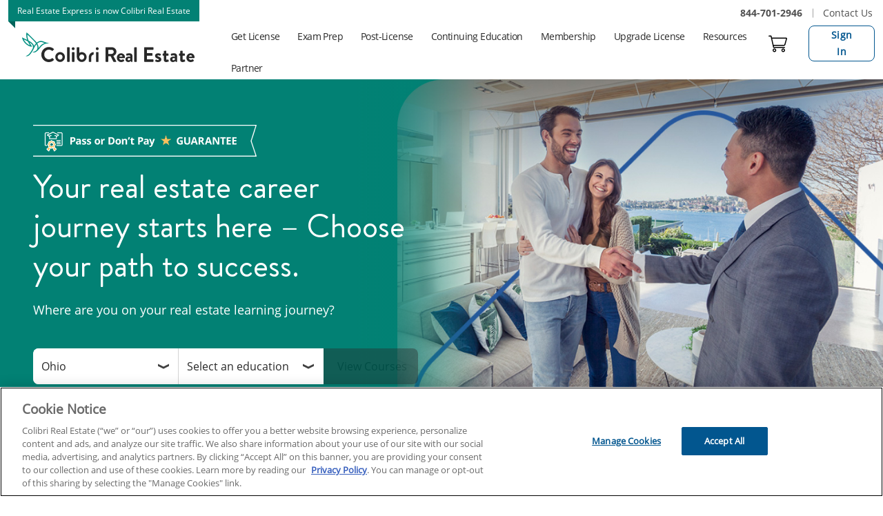

--- FILE ---
content_type: text/html; charset=UTF-8
request_url: https://www.colibrirealestate.com/
body_size: 69093
content:
<!doctype html>
<html lang="en-US" class="no-js">
<head>
	<meta charset="UTF-8">
	<meta name="viewport" content="width=device-width, initial-scale=1, minimum-scale=1">
	<link rel="profile" href="http://gmpg.org/xfn/11">
	<meta name='robots' content='index, follow, max-image-preview:large, max-snippet:-1, max-video-preview:-1' />

	<!-- This site is optimized with the Yoast SEO plugin v26.8 - https://yoast.com/product/yoast-seo-wordpress/ -->
	<title>Colibri Real Estate School | Online Real Estate Education</title>
	<meta name="description" content="Colibri Real Estate School offers industry-leading online real estate school programs to earn your license or advance your career. Start your journey today." />
	<link rel="canonical" href="https://www.colibrirealestate.com/" />
	<meta property="og:locale" content="en_US" />
	<meta property="og:type" content="website" />
	<meta property="og:title" content="Colibri Real Estate School | Online Real Estate Education" />
	<meta property="og:description" content="Colibri Real Estate School offers industry-leading online real estate school programs to earn your license or advance your career. Start your journey today." />
	<meta property="og:url" content="https://www.colibrirealestate.com/" />
	<meta property="og:site_name" content="Colibri Real Estate School" />
	<meta property="article:publisher" content="https://www.facebook.com/ColibriRealEstateSchool/" />
	<meta property="article:modified_time" content="2026-01-13T18:43:33+00:00" />
	<meta property="og:image" content="https://www.colibrirealestate.com/wp-content/uploads/2025/01/colibri-real-estate-licensing.jpg" />
	<meta property="og:image:width" content="991" />
	<meta property="og:image:height" content="611" />
	<meta property="og:image:type" content="image/jpeg" />
	<meta name="twitter:card" content="summary_large_image" />
	<meta name="twitter:site" content="@ColibriRESchool" />
	<script type="application/ld+json" class="yoast-schema-graph">{
	    "@context": "https://schema.org",
	    "@graph": [
	        {
	            "@type": [
	                "WebPage",
	                "FAQPage"
	            ],
	            "@id": "https://www.colibrirealestate.com/",
	            "url": "https://www.colibrirealestate.com/",
	            "name": "Colibri Real Estate School | Online Real Estate Education",
	            "isPartOf": {
	                "@id": "https://www.colibrirealestate.com/#website"
	            },
	            "about": {
	                "@id": "https://www.colibrirealestate.com/#organization"
	            },
	            "primaryImageOfPage": {
	                "@id": "https://www.colibrirealestate.com/#primaryimage"
	            },
	            "image": {
	                "@id": "https://www.colibrirealestate.com/#primaryimage"
	            },
	            "thumbnailUrl": "https://www.colibrirealestate.com/wp-content/uploads/2025/01/colibri-real-estate-licensing.jpg",
	            "datePublished": "2016-02-25T15:15:28+00:00",
	            "dateModified": "2026-01-13T18:43:33+00:00",
	            "description": "Colibri Real Estate School offers industry-leading online real estate school programs to earn your license or advance your career. Start your journey today.",
	            "mainEntity": [
	                {
	                    "@id": "https://www.colibrirealestate.com/#faq-question-1725554058349"
	                },
	                {
	                    "@id": "https://www.colibrirealestate.com/#faq-question-1725554151141"
	                },
	                {
	                    "@id": "https://www.colibrirealestate.com/#faq-question-1725554253079"
	                },
	                {
	                    "@id": "https://www.colibrirealestate.com/#faq-question-1725554274412"
	                },
	                {
	                    "@id": "https://www.colibrirealestate.com/#faq-question-1740418151875"
	                }
	            ],
	            "inLanguage": "en-US",
	            "potentialAction": [
	                {
	                    "@type": "ReadAction",
	                    "target": [
	                        "https://www.colibrirealestate.com/"
	                    ]
	                }
	            ]
	        },
	        {
	            "@type": "ImageObject",
	            "inLanguage": "en-US",
	            "@id": "https://www.colibrirealestate.com/#primaryimage",
	            "url": "https://www.colibrirealestate.com/wp-content/uploads/2025/01/colibri-real-estate-licensing.jpg",
	            "contentUrl": "https://www.colibrirealestate.com/wp-content/uploads/2025/01/colibri-real-estate-licensing.jpg",
	            "width": 991,
	            "height": 611,
	            "caption": "couple interacting with licensed real estate"
	        },
	        {
	            "@type": "BreadcrumbList",
	            "@id": "https://www.colibrirealestate.com/#breadcrumb",
	            "itemListElement": [
	                {
	                    "@type": "ListItem",
	                    "position": 1,
	                    "name": "Home"
	                }
	            ]
	        },
	        {
	            "@type": "WebSite",
	            "@id": "https://www.colibrirealestate.com/#website",
	            "url": "https://www.colibrirealestate.com/",
	            "name": "Colibri Real Estate School",
	            "description": "",
	            "publisher": {
	                "@id": "https://www.colibrirealestate.com/#organization"
	            },
	            "potentialAction": [
	                {
	                    "@type": "SearchAction",
	                    "target": {
	                        "@type": "EntryPoint",
	                        "urlTemplate": "https://www.colibrirealestate.com/?s={search_term_string}"
	                    },
	                    "query-input": {
	                        "@type": "PropertyValueSpecification",
	                        "valueRequired": true,
	                        "valueName": "search_term_string"
	                    }
	                }
	            ],
	            "inLanguage": "en-US"
	        },
	        {
	            "@type": "Organization",
	            "@id": "https://www.colibrirealestate.com/#organization",
	            "name": "Colibri Real Estate",
	            "alternateName": "Real Estate Express",
	            "url": "https://www.colibrirealestate.com/",
	            "logo": {
	                "@type": "ImageObject",
	                "inLanguage": "en-US",
	                "@id": "https://www.colibrirealestate.com/#/schema/logo/image/",
	                "url": "https://www.colibrirealestate.com/wp-content/uploads/2023/10/Colibri-Real-Estate-Logo1-0154abbcd89b461ab69bf23a634ac139.png",
	                "contentUrl": "https://www.colibrirealestate.com/wp-content/uploads/2023/10/Colibri-Real-Estate-Logo1-0154abbcd89b461ab69bf23a634ac139.png",
	                "width": 1500,
	                "height": 1000,
	                "caption": "Colibri Real Estate"
	            },
	            "image": {
	                "@id": "https://www.colibrirealestate.com/#/schema/logo/image/"
	            },
	            "sameAs": [
	                "https://www.facebook.com/ColibriRealEstateSchool/",
	                "https://x.com/ColibriRESchool",
	                "https://www.linkedin.com/company/colibri-real-estate",
	                "https://www.youtube.com/channel/UC3npPO-Ov-0Lc2FZJQz8oVA"
	            ],
	            "telephone": "+1-844-701-2946"
	        },
	        {
	            "@type": "Question",
	            "@id": "https://www.colibrirealestate.com/#faq-question-1725554058349",
	            "position": 1,
	            "url": "https://www.colibrirealestate.com/#faq-question-1725554058349",
	            "name": "Why choose Colibri Real Estate School for your online education?",
	            "answerCount": 1,
	            "acceptedAnswer": {
	                "@type": "Answer",
	                "text": "Choosing Colibri Real Estate as your online real estate school offers numerous advantages that set us apart from the rest:<br/>1. Proven Success<br/>2. Comprehensive Curriculum<br/>3. Flexible Learning<br/>4. Expert Instructors<br/>5. Interactive Learning Experience<br/>6. Supportive Community<br/><br/>When you choose Colibri Real Estate as your online real estate school, you're choosing quality education, flexibility, and support every step of the way. Embark on your journey to obtaining a <a href=\"/real-estate/license/\" target=\"_blank\" rel=\"noreferrer noopener\">real estate license</a> with us today!",
	                "inLanguage": "en-US"
	            },
	            "inLanguage": "en-US"
	        },
	        {
	            "@type": "Question",
	            "@id": "https://www.colibrirealestate.com/#faq-question-1725554151141",
	            "position": 2,
	            "url": "https://www.colibrirealestate.com/#faq-question-1725554151141",
	            "name": "Can I get reimbursed for real estate school costs by a brokerage?",
	            "answerCount": 1,
	            "acceptedAnswer": {
	                "@type": "Answer",
	                "text": "Some brokerages offer reimbursement for real estate school costs as part of their agent benefits package. Policies vary, so it's best to check directly with your brokerage for details on eligibility and specific reimbursement policies.",
	                "inLanguage": "en-US"
	            },
	            "inLanguage": "en-US"
	        },
	        {
	            "@type": "Question",
	            "@id": "https://www.colibrirealestate.com/#faq-question-1725554253079",
	            "position": 3,
	            "url": "https://www.colibrirealestate.com/#faq-question-1725554253079",
	            "name": "Do real estate schools offer evening or weekend classes?",
	            "answerCount": 1,
	            "acceptedAnswer": {
	                "@type": "Answer",
	                "text": "At Colibri Real Estate School, you have the freedom to study at your own pace. Our online courses empower you to progress through the material at a speed that fits your schedule, allowing for flexibility and convenience in your learning journey. If a classroom is more your speed, we also offer Livestream courses in many states with a variety of schedules.",
	                "inLanguage": "en-US"
	            },
	            "inLanguage": "en-US"
	        },
	        {
	            "@type": "Question",
	            "@id": "https://www.colibrirealestate.com/#faq-question-1725554274412",
	            "position": 4,
	            "url": "https://www.colibrirealestate.com/#faq-question-1725554274412",
	            "name": "Does Colibri Real Estate have a promo code for discounts on course packages?",
	            "answerCount": 1,
	            "acceptedAnswer": {
	                "@type": "Answer",
	                "text": "Yes, you can find coupon codes on our promotions page. Prices and <a href=\"https://www.colibrirealestate.com/promotions/\">promotions</a> vary by product and season.",
	                "inLanguage": "en-US"
	            },
	            "inLanguage": "en-US"
	        },
	        {
	            "@type": "Question",
	            "@id": "https://www.colibrirealestate.com/#faq-question-1740418151875",
	            "position": 5,
	            "url": "https://www.colibrirealestate.com/#faq-question-1740418151875",
	            "name": "Is Colibri Real Estate an accredited real estate school?",
	            "answerCount": 1,
	            "acceptedAnswer": {
	                "@type": "Answer",
	                "text": "Yes, Colibri Real Estate is an accredited real estate school. It is approved by the appropriate real estate regulatory agencies in the states where it operates, ensuring its courses meet the necessary educational requirements for real estate licensing.",
	                "inLanguage": "en-US"
	            },
	            "inLanguage": "en-US"
	        }
	    ]
	}</script>
	<meta name="google-site-verification" content="VbzYYL4YssZHuouZhmum3YCYaeda7o04AeJZN1Deb20" />
	<!-- / Yoast SEO plugin. -->


<link rel='dns-prefetch' href='//www.colibrirealestate.com' />
<link rel='dns-prefetch' href='//cdnjs.cloudflare.com' />
<link rel="alternate" type="application/rss+xml" title="Colibri Real Estate School &raquo; Feed" href="https://www.colibrirealestate.com/feed/" />
<link rel="alternate" type="application/rss+xml" title="Colibri Real Estate School &raquo; Comments Feed" href="https://www.colibrirealestate.com/comments/feed/" />
<link rel="alternate" title="oEmbed (JSON)" type="application/json+oembed" href="https://www.colibrirealestate.com/wp-json/oembed/1.0/embed?url=https%3A%2F%2Fwww.colibrirealestate.com%2F" />
<link rel="alternate" title="oEmbed (XML)" type="text/xml+oembed" href="https://www.colibrirealestate.com/wp-json/oembed/1.0/embed?url=https%3A%2F%2Fwww.colibrirealestate.com%2F&#038;format=xml" />
<style id="cl2-inline-header-css" type="text/css">/* Functional styling;
 * These styles are required for noUiSlider to function.
 * You don't need to change these rules to apply your design.
 */
.noUi-target,
.noUi-target * {
  -webkit-touch-callout: none;
  -webkit-tap-highlight-color: rgba(0, 0, 0, 0);
  -webkit-user-select: none;
  -ms-touch-action: none;
  touch-action: none;
  -ms-user-select: none;
  -moz-user-select: none;
  user-select: none;
  -moz-box-sizing: border-box;
  box-sizing: border-box;
}
.noUi-target {
  position: relative;
}
.noUi-base,
.noUi-connects {
  width: 100%;
  height: 100%;
  position: relative;
  z-index: 1;
}
/* Wrapper for all connect elements.
 */
.noUi-connects {
  overflow: hidden;
  z-index: 0;
}
.noUi-connect,
.noUi-origin {
  will-change: transform;
  position: absolute;
  z-index: 1;
  top: 0;
  right: 0;
  height: 100%;
  width: 100%;
  -ms-transform-origin: 0 0;
  -webkit-transform-origin: 0 0;
  -webkit-transform-style: preserve-3d;
  transform-origin: 0 0;
  transform-style: flat;
}
/* Offset direction
 */
.noUi-txt-dir-rtl.noUi-horizontal .noUi-origin {
  left: 0;
  right: auto;
}
/* Give origins 0 height/width so they don't interfere with clicking the
 * connect elements.
 */
.noUi-vertical .noUi-origin {
  top: -100%;
  width: 0;
}
.noUi-horizontal .noUi-origin {
  height: 0;
}
.noUi-handle {
  -webkit-backface-visibility: hidden;
  backface-visibility: hidden;
  position: absolute;
}
.noUi-touch-area {
  height: 100%;
  width: 100%;
}
.noUi-state-tap .noUi-connect,
.noUi-state-tap .noUi-origin {
  -webkit-transition: transform 0.3s;
  transition: transform 0.3s;
}
.noUi-state-drag * {
  cursor: inherit !important;
}
/* Slider size and handle placement;
 */
.noUi-horizontal {
  height: 18px;
}
.noUi-horizontal .noUi-handle {
  width: 34px;
  height: 28px;
  right: -17px;
  top: -6px;
}
.noUi-vertical {
  width: 18px;
}
.noUi-vertical .noUi-handle {
  width: 28px;
  height: 34px;
  right: -6px;
  bottom: -17px;
}
.noUi-txt-dir-rtl.noUi-horizontal .noUi-handle {
  left: -17px;
  right: auto;
}
/* Styling;
 * Giving the connect element a border radius causes issues with using transform: scale
 */
.noUi-target {
  background: #FAFAFA;
  border-radius: 4px;
  border: 1px solid #D3D3D3;
  box-shadow: inset 0 1px 1px #F0F0F0, 0 3px 6px -5px #BBB;
}
.noUi-connects {
  border-radius: 3px;
}
.noUi-connect {
  background: #3FB8AF;
}
/* Handles and cursors;
 */
.noUi-draggable {
  cursor: ew-resize;
}
.noUi-vertical .noUi-draggable {
  cursor: ns-resize;
}
.noUi-handle {
  border: 1px solid #D9D9D9;
  border-radius: 3px;
  background: #FFF;
  cursor: default;
  box-shadow: inset 0 0 1px #FFF, inset 0 1px 7px #EBEBEB, 0 3px 6px -3px #BBB;
}
.noUi-active {
  box-shadow: inset 0 0 1px #FFF, inset 0 1px 7px #DDD, 0 3px 6px -3px #BBB;
}
/* Handle stripes;
 */
.noUi-handle:before,
.noUi-handle:after {
  content: "";
  display: block;
  position: absolute;
  height: 14px;
  width: 1px;
  background: #E8E7E6;
  left: 14px;
  top: 6px;
}
.noUi-handle:after {
  left: 17px;
}
.noUi-vertical .noUi-handle:before,
.noUi-vertical .noUi-handle:after {
  width: 14px;
  height: 1px;
  left: 6px;
  top: 14px;
}
.noUi-vertical .noUi-handle:after {
  top: 17px;
}
/* Disabled state;
 */
[disabled] .noUi-connect {
  background: #B8B8B8;
}
[disabled].noUi-target,
[disabled].noUi-handle,
[disabled] .noUi-handle {
  cursor: not-allowed;
}
/* Base;
 *
 */
.noUi-pips,
.noUi-pips * {
  -moz-box-sizing: border-box;
  box-sizing: border-box;
}
.noUi-pips {
  position: absolute;
  color: #999;
}
/* Values;
 *
 */
.noUi-value {
  position: absolute;
  white-space: nowrap;
  text-align: center;
}
.noUi-value-sub {
  color: #ccc;
  font-size: 10px;
}
/* Markings;
 *
 */
.noUi-marker {
  position: absolute;
  background: #CCC;
}
.noUi-marker-sub {
  background: #AAA;
}
.noUi-marker-large {
  background: #AAA;
}
/* Horizontal layout;
 *
 */
.noUi-pips-horizontal {
  padding: 10px 0;
  height: 80px;
  top: 100%;
  left: 0;
  width: 100%;
}
.noUi-value-horizontal {
  -webkit-transform: translate(-50%, 50%);
  transform: translate(-50%, 50%);
}
.noUi-rtl .noUi-value-horizontal {
  -webkit-transform: translate(50%, 50%);
  transform: translate(50%, 50%);
}
.noUi-marker-horizontal.noUi-marker {
  margin-left: -1px;
  width: 2px;
  height: 5px;
}
.noUi-marker-horizontal.noUi-marker-sub {
  height: 10px;
}
.noUi-marker-horizontal.noUi-marker-large {
  height: 15px;
}
/* Vertical layout;
 *
 */
.noUi-pips-vertical {
  padding: 0 10px;
  height: 100%;
  top: 0;
  left: 100%;
}
.noUi-value-vertical {
  -webkit-transform: translate(0, -50%);
  transform: translate(0, -50%);
  padding-left: 25px;
}
.noUi-rtl .noUi-value-vertical {
  -webkit-transform: translate(0, 50%);
  transform: translate(0, 50%);
}
.noUi-marker-vertical.noUi-marker {
  width: 5px;
  height: 2px;
  margin-top: -1px;
}
.noUi-marker-vertical.noUi-marker-sub {
  width: 10px;
}
.noUi-marker-vertical.noUi-marker-large {
  width: 15px;
}
.noUi-tooltip {
  display: block;
  position: absolute;
  border: 1px solid #D9D9D9;
  border-radius: 3px;
  background: #fff;
  color: #000;
  padding: 5px;
  text-align: center;
  white-space: nowrap;
}
.noUi-horizontal .noUi-tooltip {
  -webkit-transform: translate(-50%, 0);
  transform: translate(-50%, 0);
  left: 50%;
  bottom: 120%;
}
.noUi-vertical .noUi-tooltip {
  -webkit-transform: translate(0, -50%);
  transform: translate(0, -50%);
  top: 50%;
  right: 120%;
}
.noUi-horizontal .noUi-origin > .noUi-tooltip {
  -webkit-transform: translate(50%, 0);
  transform: translate(50%, 0);
  left: auto;
  bottom: 10px;
}
.noUi-vertical .noUi-origin > .noUi-tooltip {
  -webkit-transform: translate(0, -18px);
  transform: translate(0, -18px);
  top: auto;
  right: 28px;
}

.filter-list-container .custom-control-input:checked~.custom-control-label::after,.filter-panel--profession_id .dropdown-toggle:before,.filter-panel--state_code .dropdown-toggle:before,.filter-panel--search_phrase .cds-button::after,.hero-v2-container .individual-state-select .select-wrapper:before,.grid-view .card .add-to-cart-container.has-background-icon.is-popup-handle .take-test.is-invalid::after,.grid-view .card .add-to-cart-container.has-background-icon.is-popup-handle .take-test:not(.is-invalid)::after,.grid-view .card .add-to-cart-container.has-background-icon.is-popup-handle .add-to-cart:not(.is-invalid)::after,.grid-view .card .add-to-cart-container.has-background-icon.is-popup-handle .select-your-state::after,.grid-view .card .add-to-cart-container.has-background-icon.is-popup-handle .take-test::after,.grid-view .card .add-to-cart-container.has-background-icon.is-popup-handle .add-to-cart::after,.grid-view .card .add-to-cart-container.has-background-icon.is-popup-handle .enroll.is-invalid::after,.grid-view .card .add-to-cart-container.has-background-icon.is-popup-handle .add-to-cart.is-invalid::after,.add-to-cart-container.has-background-icon.is-popup-handle .dashboard::after,.add-to-cart-container.has-background-icon.is-popup-handle .checkout::after,.add-to-cart-container.has-background-icon.is-popup-handle .add-to-cart::after,.add-to-cart-container.has-background-icon.is-popup-handle .waitlist::after,.add-to-cart-container.has-background-icon .enroll.is-invalid::after,.add-to-cart-container.has-background-icon .add-to-cart.is-invalid::after,.add-to-cart-container.has-background-icon .add-to-cart::after,.add-to-cart-container.has-background-icon .enroll::after{font-family:"CdsGlyphSet";display:inline-block;font-style:normal !important;font-weight:normal;vertical-align:top;-webkit-font-smoothing:antialiased;-moz-osx-font-smoothing:grayscale;color:inherit}.add-to-cart-container{display:inline-block;position:relative}.add-to-cart-container .take-test button,.add-to-cart-container .add-to-cart button,.add-to-cart-container .waitlist button,.add-to-cart-container .enroll button,.add-to-cart-container .checkout .cds-button.in-cart,.add-to-cart-container .dashboard .cds-button.in-cart,.add-to-cart-container a[role=button]{color:#fff;background-color:var(--wp--preset--color--cta, #02568f);border:var(--cds-button-border-width, 1px) var(--cds-button-border-style, solid) var(--wp--preset--color--cta, #02568f);min-width:140px}.add-to-cart-container .take-test button:visited,.add-to-cart-container .add-to-cart button:visited,.add-to-cart-container .waitlist button:visited,.add-to-cart-container .enroll button:visited,.add-to-cart-container .checkout .cds-button.in-cart:visited,.add-to-cart-container .dashboard .cds-button.in-cart:visited,.add-to-cart-container a[role=button]:visited{color:#fff;background-color:var(--wp--preset--color--cta, #02568f)}.add-to-cart-container .take-test button:hover,.add-to-cart-container .add-to-cart button:hover,.add-to-cart-container .waitlist button:hover,.add-to-cart-container .enroll button:hover,.add-to-cart-container .checkout .cds-button.in-cart:hover,.add-to-cart-container .dashboard .cds-button.in-cart:hover,.add-to-cart-container a[role=button]:hover{color:#fff;background-color:var(--cds-button-hover-bg-color, #4f4f4f);border-color:var(--cds-button-hover-border-color, #4f4f4f)}.add-to-cart-container .take-test button:focus,.add-to-cart-container .take-test button.focus,.add-to-cart-container .add-to-cart button:focus,.add-to-cart-container .add-to-cart button.focus,.add-to-cart-container .waitlist button:focus,.add-to-cart-container .waitlist button.focus,.add-to-cart-container .enroll button:focus,.add-to-cart-container .enroll button.focus,.add-to-cart-container .checkout .cds-button.in-cart:focus,.add-to-cart-container .checkout .cds-button.in-cart.focus,.add-to-cart-container .dashboard .cds-button.in-cart:focus,.add-to-cart-container .dashboard .cds-button.in-cart.focus,.add-to-cart-container a[role=button]:focus,.add-to-cart-container a[role=button].focus{color:#fff;background-color:var(--cds-button-hover-bg-color, #4f4f4f);border-color:var(--cds-button-hover-border-color, #4f4f4f);box-shadow:0 0 0 3px color-mix(in srgb, var(--wp--preset--color--cta, #02568f) 70%, white 30%)}.add-to-cart-container .take-test button.disabled,.add-to-cart-container .take-test button:disabled,.add-to-cart-container .add-to-cart button.disabled,.add-to-cart-container .add-to-cart button:disabled,.add-to-cart-container .waitlist button.disabled,.add-to-cart-container .waitlist button:disabled,.add-to-cart-container .enroll button.disabled,.add-to-cart-container .enroll button:disabled,.add-to-cart-container .checkout .cds-button.in-cart.disabled,.add-to-cart-container .checkout .cds-button.in-cart:disabled,.add-to-cart-container .dashboard .cds-button.in-cart.disabled,.add-to-cart-container .dashboard .cds-button.in-cart:disabled,.add-to-cart-container a[role=button].disabled,.add-to-cart-container a[role=button]:disabled{color:var(--cds-button-disabled-color, #ffffff);background-color:var(--cds-button-disabled-bg-color, #666666);border-color:var(--cds-button-disabled-border-color, #4f4f4f);opacity:.3;text-shadow:none;cursor:not-allowed}.add-to-cart-container .take-test button:not(:disabled):not(.disabled):active,.add-to-cart-container .take-test button:not(:disabled):not(.disabled).active,.show>.add-to-cart-container .take-test button.dropdown-toggle,.add-to-cart-container .add-to-cart button:not(:disabled):not(.disabled):active,.add-to-cart-container .add-to-cart button:not(:disabled):not(.disabled).active,.show>.add-to-cart-container .add-to-cart button.dropdown-toggle,.add-to-cart-container .waitlist button:not(:disabled):not(.disabled):active,.add-to-cart-container .waitlist button:not(:disabled):not(.disabled).active,.show>.add-to-cart-container .waitlist button.dropdown-toggle,.add-to-cart-container .enroll button:not(:disabled):not(.disabled):active,.add-to-cart-container .enroll button:not(:disabled):not(.disabled).active,.show>.add-to-cart-container .enroll button.dropdown-toggle,.add-to-cart-container .checkout .cds-button.in-cart:not(:disabled):not(.disabled):active,.add-to-cart-container .checkout .cds-button.in-cart:not(:disabled):not(.disabled).active,.show>.add-to-cart-container .checkout .cds-button.in-cart.dropdown-toggle,.add-to-cart-container .dashboard .cds-button.in-cart:not(:disabled):not(.disabled):active,.add-to-cart-container .dashboard .cds-button.in-cart:not(:disabled):not(.disabled).active,.show>.add-to-cart-container .dashboard .cds-button.in-cart.dropdown-toggle,.add-to-cart-container a[role=button]:not(:disabled):not(.disabled):active,.add-to-cart-container a[role=button]:not(:disabled):not(.disabled).active,.show>.add-to-cart-container a[role=button].dropdown-toggle{color:#fff;background-color:var(--cds-button-focus-bg-color, #4f4f4f);border-color:var(--cds-button-focus-border-color, #4f4f4f)}.add-to-cart-container .take-test button:not(:disabled):not(.disabled):active:focus,.add-to-cart-container .take-test button:not(:disabled):not(.disabled).active:focus,.show>.add-to-cart-container .take-test button.dropdown-toggle:focus,.add-to-cart-container .add-to-cart button:not(:disabled):not(.disabled):active:focus,.add-to-cart-container .add-to-cart button:not(:disabled):not(.disabled).active:focus,.show>.add-to-cart-container .add-to-cart button.dropdown-toggle:focus,.add-to-cart-container .waitlist button:not(:disabled):not(.disabled):active:focus,.add-to-cart-container .waitlist button:not(:disabled):not(.disabled).active:focus,.show>.add-to-cart-container .waitlist button.dropdown-toggle:focus,.add-to-cart-container .enroll button:not(:disabled):not(.disabled):active:focus,.add-to-cart-container .enroll button:not(:disabled):not(.disabled).active:focus,.show>.add-to-cart-container .enroll button.dropdown-toggle:focus,.add-to-cart-container .checkout .cds-button.in-cart:not(:disabled):not(.disabled):active:focus,.add-to-cart-container .checkout .cds-button.in-cart:not(:disabled):not(.disabled).active:focus,.show>.add-to-cart-container .checkout .cds-button.in-cart.dropdown-toggle:focus,.add-to-cart-container .dashboard .cds-button.in-cart:not(:disabled):not(.disabled):active:focus,.add-to-cart-container .dashboard .cds-button.in-cart:not(:disabled):not(.disabled).active:focus,.show>.add-to-cart-container .dashboard .cds-button.in-cart.dropdown-toggle:focus,.add-to-cart-container a[role=button]:not(:disabled):not(.disabled):active:focus,.add-to-cart-container a[role=button]:not(:disabled):not(.disabled).active:focus,.show>.add-to-cart-container a[role=button].dropdown-toggle:focus{box-shadow:0 0 0 3px color-mix(in srgb, var(--wp--preset--color--cta, #02568f) 70%, white 30%)}.add-to-cart-container .take-test button.is-invalid,.add-to-cart-container .take-test button.sold-out,.add-to-cart-container .add-to-cart button.is-invalid,.add-to-cart-container .add-to-cart button.sold-out,.add-to-cart-container .waitlist button.is-invalid,.add-to-cart-container .waitlist button.sold-out,.add-to-cart-container .enroll button.is-invalid,.add-to-cart-container .enroll button.sold-out,.add-to-cart-container .checkout .cds-button.in-cart.is-invalid,.add-to-cart-container .checkout .cds-button.in-cart.sold-out,.add-to-cart-container .dashboard .cds-button.in-cart.is-invalid,.add-to-cart-container .dashboard .cds-button.in-cart.sold-out,.add-to-cart-container a[role=button].is-invalid,.add-to-cart-container a[role=button].sold-out{color:var(--cds-button-color, #ffffff);background-color:var(--wp--preset--color--cta, #02568f);background-color:var(--color-cta, var(--wp--preset--color--cta, #02568f));cursor:default}.add-to-cart-container .add-to-cart:not(.is-invalid) button:hover,.add-to-cart-container .waitlist:not(.is-invalid) button:hover,.add-to-cart-container .enroll:not(.is-invalid) button:hover,.add-to-cart-container .checkout:not(.is-invalid) .cds-button.in-cart:hover,.add-to-cart-container .dashboard:not(.is-invalid) .cds-button.in-cart:hover,.add-to-cart-container a[role=button]:not(.is-invalid):hover{color:var(--cds-button-color, #ffffff);background-color:var(--wp--preset--color--neutral-darker, #292929);background-color:var(--color-neutral-darker, var(--wp--preset--color--neutral-darker, #292929))}.add-to-cart-container button.no-click{pointer-events:none}.add-to-cart-container .take-test button,.add-to-cart-container .add-to-cart button,.add-to-cart-container .enroll button,.add-to-cart-container .waitlist button,.add-to-cart-container a[role=button]{color:var(--cds-button-color, #ffffff);background-color:var(--wp--preset--color--cta, #02568f);background-color:var(--color-cta, var(--wp--preset--color--cta, #02568f))}.add-to-cart-container .checkout .cds-button.in-cart,.add-to-cart-container .dashboard .cds-button.in-cart{color:var(--cds-button-color, #ffffff);background-color:var(--wp--preset--color--cta-alt, #f49233);background-color:var(--color-cta-alt, var(--wp--preset--color--cta-alt, #f49233))}.add-to-cart-container .hidden{display:none}.add-to-cart-container.has-background-icon{position:absolute;right:0;bottom:0;background-color:#fff}.add-to-cart-container.has-background-icon>*{width:62px;height:62px;position:relative}.add-to-cart-container.has-background-icon>*:after{position:absolute;top:23px;left:14px;font-size:32px}.add-to-cart-container.has-background-icon .enroll::after{content:"J"}.add-to-cart-container.has-background-icon .add-to-cart::after{content:"B"}.add-to-cart-container.has-background-icon .enroll,.add-to-cart-container.has-background-icon .add-to-cart{opacity:1}.add-to-cart-container.has-background-icon .enroll.is-invalid,.add-to-cart-container.has-background-icon .add-to-cart.is-invalid{color:#f0f;color:var(--color-dark-light, #ff00ff);background-color:var(--wp--preset--color--neutral-light, #d4d4d4);background-color:var(--color-neutral-light, var(--wp--preset--color--neutral-light, #d4d4d4));transform:rotate(90deg);cursor:not-allowed}.add-to-cart-container.has-background-icon .enroll.is-invalid::after,.add-to-cart-container.has-background-icon .add-to-cart.is-invalid::after{content:"T"}.add-to-cart-container.has-background-icon.is-popup-handle .add-to-cart,.add-to-cart-container.has-background-icon.is-popup-handle .waitlist{transform:rotate(270deg);cursor:pointer}.add-to-cart-container.has-background-icon.is-popup-handle .add-to-cart::after,.add-to-cart-container.has-background-icon.is-popup-handle .waitlist::after{content:"E"}.add-to-cart-container.has-background-icon.is-popup-handle .checkout::after{content:"C"}.add-to-cart-container.has-background-icon.is-popup-handle .dashboard::after{content:"C"}.add-to-cart-container.has-background-icon.is-popup-handle button:not(.ctrl),.add-to-cart-container.has-background-icon.is-popup-handle .cds-button:not(.ctrl){display:none}.grid-view .card .add-to-cart-container.has-background-icon{color:var(--cds-button-color, #ffffff);background-color:var(--cds-course-card-normal-button-color, #1758b6)}.grid-view .card .add-to-cart-container.has-background-icon .cds-button{display:none}.grid-view .card .add-to-cart-container.has-background-icon.is-popup-handle.is-unknown-state{color:var(--cds-button-color, #ffffff);background-color:var(--wp--preset--color--neutral-light, #d4d4d4);background-color:var(--color-neutral-light, var(--wp--preset--color--neutral-light, #d4d4d4))}.grid-view .card .add-to-cart-container.has-background-icon.is-popup-handle .enroll:after{content:"J"}.grid-view .card .add-to-cart-container.has-background-icon.is-popup-handle .add-to-cart:after{content:"B"}.grid-view .card .add-to-cart-container.has-background-icon.is-popup-handle .enroll.is-invalid::after,.grid-view .card .add-to-cart-container.has-background-icon.is-popup-handle .add-to-cart.is-invalid::after{content:"T";color:var(--cds-button-color, #ffffff)}.grid-view .card .add-to-cart-container.has-background-icon.is-popup-handle .checkout:after{content:"C"}.grid-view .card .add-to-cart-container.has-background-icon.is-popup-handle .dashboard:after{content:"W"}.grid-view .card .add-to-cart-container.has-background-icon.is-popup-handle .select-your-state,.grid-view .card .add-to-cart-container.has-background-icon.is-popup-handle .take-test,.grid-view .card .add-to-cart-container.has-background-icon.is-popup-handle .add-to-cart{transform:rotate(270deg)}.grid-view .card .add-to-cart-container.has-background-icon.is-popup-handle .select-your-state::after,.grid-view .card .add-to-cart-container.has-background-icon.is-popup-handle .take-test::after,.grid-view .card .add-to-cart-container.has-background-icon.is-popup-handle .add-to-cart::after{content:"E"}.grid-view .card .add-to-cart-container.has-background-icon.is-popup-handle .take-test:not(.is-invalid),.grid-view .card .add-to-cart-container.has-background-icon.is-popup-handle .add-to-cart:not(.is-invalid){transform:rotate(270deg)}.grid-view .card .add-to-cart-container.has-background-icon.is-popup-handle .take-test:not(.is-invalid)::after,.grid-view .card .add-to-cart-container.has-background-icon.is-popup-handle .add-to-cart:not(.is-invalid)::after{content:"E"}.grid-view .card .add-to-cart-container.has-background-icon.is-popup-handle .take-test.is-invalid::after,.grid-view .card .add-to-cart-container.has-background-icon.is-popup-handle .add-to-cart.is-invalid::after{content:"T"}.grid-view .card .add-to-cart-container.has-background-icon.is-popup-handle .take-test.is-invalid:after,.grid-view .card .add-to-cart-container.has-background-icon.is-popup-handle .add-to-cart.is-invalid:after{left:15px;top:23px}.grid-view .card:not([data-product-status=sellable_done]):not([data-product-status=enrollable_done]):hover .add-to-cart-container.has-background-icon{background-color:#fff;color:var(--cds-course-card-normal-button-color, #1758b6)}.grid-view .card:not([data-product-status=sellable_done]):not([data-product-status=enrollable_done]):hover .add-to-cart-container.has-background-icon:hover{color:#fff;background-color:var(--cds-button-hover-bg-color, #4f4f4f)}.add-to-cart-container .is-invalid button,.add-to-cart-container .is-invalid:hover button,.add-to-cart-container .is-invalid button:hover,.add-to-cart-container.is-invalid button,.add-to-cart-container.is-invalid button:hover,.add-to-cart-container.is-invalid a[role=button],.add-to-cart-container.is-invalid a[role=button]:hover{color:var(--cds-button-color, #ffffff);background-color:var(--wp--preset--color--neutral-light, #d4d4d4)  !important;background-color:var(--color-neutral-light, var(--wp--preset--color--neutral-light, #d4d4d4))  !important;cursor:not-allowed}.modal--product .add-to-cart-container{margin-top:1rem;margin-bottom:1rem}.cart-popup{position:fixed;top:120px;right:0;left:0;margin:auto;background:#fff;padding:20px;z-index:9999;max-width:440px;width:90%;text-align:left;display:flex;flex-direction:column;box-shadow:0 8px 24px 0 rgba(41,41,41,.1);gap:var(--wp--preset--spacing--10, 8px);border-radius:var(--wp--preset--spacing--10, 8px);color:var(--wp--preset--color--neutral-dark, #4F4F4F);border-top:var(--wp--custom--border-radius, 8px) solid;border-top-color:var(--wp--preset--color--primary-lighter, #67bcb3)}@media(min-width: 48rem){.cart-popup{right:max((100vw - 1400px)/2,100px);top:84px;left:unset;margin:unset}}@media(min-width: 1200px){.cart-popup{right:max((100vw - 1400px)/2,140px)}}.cart-popup__title{display:flex;align-items:center;font-size:16px;gap:10px}.cart-popup__title h6{margin:0;font-family:var(--cds-text-font-family, "OpenSans Regular", -apple-system, system-ui, BlinkMacSystemFont, "Segoe UI", Helvetica, Arial, sans-serif, "Apple Color Emoji", "Segoe UI Emoji", "Segoe UI Symbol");font-weight:normal}.cart-popup__product-title h6{margin:0;font-family:var(--cds-text-font-family, "OpenSans Regular", -apple-system, system-ui, BlinkMacSystemFont, "Segoe UI", Helvetica, Arial, sans-serif, "Apple Color Emoji", "Segoe UI Emoji", "Segoe UI Symbol");font-weight:normal;font-size:18px}.cart-popup__close-icon{margin-left:auto;color:var(--cds-input-disabled-color, #a2a2a2);font-size:24px}.cart-popup__cart-icon{padding:var(--wp--preset--spacing--10, 8px);background-color:var(--wp--preset--color--primary-intense, #028F81);border-radius:20px;color:#fff}.cart-popup__product-price{display:flex;gap:10px}.cart-popup__product-price .regular-price-slashed{text-decoration:line-through}.cart-popup__product-price .discounted-price{font-family:var(--wp--preset--font-family--text-bold, "OpenSans Bold")}.cart-popup__product-discount-code{font-size:var(--wp--preset--font-size--sm, 14px)}.cart-popup__product-discount-code p{margin:0}.cart-popup__product-discount-code span{font-family:var(--cds-text-bold-font-family, "OpenSans Bold", -apple-system, BlinkMacSystemFont, "Segoe UI", Roboto, Oxygen-Sans, Ubuntu, Cantarell, "Helvetica Neue", sans-serif);font-weight:normal;color:var(--wp--preset--color--primary-intense, #028F81)}.cart-popup__content{display:flex;flex-direction:column;gap:var(--wp--preset--spacing--10, 8px);font-size:1rem}.cart-popup__action{display:flex;flex-direction:column;gap:var(--wp--preset--spacing--20, 16px)}@media(min-width: 48rem){.cart-popup__action{flex-direction:row}}.cart-popup__shopping-btn{background:rgba(0,0,0,0);border:1px solid var(--wp--preset--color--secondary-intense, #02568F);color:var(--wp--preset--color--secondary-intense, #02568F)}.cart-popup__shopping-btn:hover{background:var(--wp--preset--color--secondary-intense, #02568F)}.cart-popup__cart-btn{background-color:var(--wp--preset--color--primary-intense, #02568F)}.cart-popup__cart-btn:hover{background-color:var(--wp--preset--color--secondary-darker, #013c64)}.cart-popup__product-details{display:flex;align-items:center;gap:var(--wp--preset--spacing--10, 8px);font-size:14px;color:#333}.cart-popup__product-details span{position:relative;padding:0 6px}.cart-popup__product-details span:not(:last-child)::after{content:"|";position:absolute;right:-4px;color:#999;font-weight:normal}.cart-popup__product-details span:first-child i{margin-right:var(--wp--preset--spacing--10, 8px)}body.modal-open .modal--product{overflow-y:hidden}.modal--product .modal-content{border-top:none !important}.modal--product .modal-header{border-bottom:none !important;padding-bottom:5px !important}.modal--product .modal-header .close{margin:9px 6px 0 1px !important}.modal--product .modal-header .close span{color:var(--wp--preset--color--secondary-intense, #02568f)  !important;color:var(--color-secondary-intense, var(--wp--preset--color--secondary-intense, #02568f))  !important}.modal--product .modal-header .close:hover span{color:#fff !important}.modal--product .modal-title{color:var(--wp--preset--color--primary-intense, #028f81)  !important;color:var(--color-primary-intense, var(--wp--preset--color--primary-intense, #028f81))  !important;font-size:30px !important;margin-top:16px !important;margin-left:0 !important}.modal--product .modal-body{padding-top:0 !important;padding-left:30px !important}.modal--product .product-modal__top{min-height:160px}.modal--product .product-modal__bottom{overflow-y:auto;max-height:calc(100vh - 330px);padding-right:15px;margin-right:-10px;margin-top:30px}.modal--product .modal-body:has(.affirm-as-low-as) .product-modal__bottom{max-height:calc(95vh - 338px);margin-top:10px}.notice-block{background-color:#e4edf3;border-top:1px solid #b3ccdd;border-bottom:1px solid #b3ccdd;padding:.625rem 1rem}.notice-block p{margin-bottom:0}section[data-module=hero]{color:var(--wp--preset--color--text-hero, #292929);color:var(--color-text-hero, var(--wp--preset--color--text-hero, #292929));background-size:cover;background-position:center;background-repeat:no-repeat;min-height:150px;display:flex;padding-top:40px;padding-bottom:40px;background:-webkit-linear-gradient(90deg, var(--cds-listing-hero-gradient-bg-color, #fff) 0%, var(--cds-listing-hero-gradient-bg-color, #fff) 0%, var(--cds-listing-hero-bg-color, #b3ccdd) 100%);background:linear-gradient(90deg, var(--cds-listing-hero-gradient-bg-color, #fff) 0%, var(--cds-listing-hero-gradient-bg-color, #fff) 0%, var(--cds-listing-hero-bg-color, #b3ccdd) 100%)}section[data-module=hero] header{display:flex;flex-flow:column wrap;align-items:flex-start;position:relative;width:100%}section[data-module=hero] h1{font-family:var(--cds-heading-bold-font-family, "Brandon Grotesque Bold", -apple-system, system-ui, BlinkMacSystemFont, "Segoe UI", Helvetica, Arial, sans-serif, "Apple Color Emoji", "Segoe UI Emoji", "Segoe UI Symbol");font-weight:normal;font-size:2.125rem;max-width:60rem;margin:0 0 16px;line-height:1.2}@media screen and (max-width: 48rem){section[data-module=hero] h1{font-size:1.5rem}}@media screen and (min-width: 1024px){section[data-module=hero] h1{margin-top:0}}@media screen and (max-width: 48rem){section[data-module=hero] p{font-size:.9375rem}}section[data-module=hero] h1,section[data-module=hero] h2,section[data-module=hero] h3,section[data-module=hero] h4,section[data-module=hero] h5,section[data-module=hero] h6,section[data-module=hero] p{color:var(--wp--preset--color--heading-hero, #292929);color:var(--color-heading-hero, var(--wp--preset--color--heading-hero, #292929))}section[data-module=hero] p img{display:inline-block}section[data-module=hero] a[role=button]{color:var(--cds-listing-hero-button-bg-color, #028f81);background-color:rgba(0,0,0,0);border:var(--cds-button-border-width, 1px) var(--cds-button-border-style, solid) var(--cds-listing-hero-button-bg-color, #028f81);background-color:#fff;height:30px;line-height:14px}section[data-module=hero] a[role=button]:visited{color:var(--cds-listing-hero-button-bg-color, #028f81)}section[data-module=hero] a[role=button]:hover:not(:disabled){color:var(--cds-button-hover-color, #ffffff);background-color:rgba(0,0,0,0);border-color:var(--cds-listing-hero-button-bg-color, #028f81);outline-color:var(--cds-listing-hero-button-bg-color, #028f81);outline-style:solid;outline-width:1px}section[data-module=hero] a[role=button]:focus,section[data-module=hero] a[role=button].focus{box-shadow:0 0 0 3px rgba(var(--cds-listing-hero-button-bg-color, #028f81), 0.5)}section[data-module=hero] a[role=button].disabled,section[data-module=hero] a[role=button]:disabled{color:#999;background-color:rgba(0,0,0,0);border-color:#999}section[data-module=hero] a[role=button]:not(:disabled):not(.disabled):active,section[data-module=hero] a[role=button]:not(:disabled):not(.disabled).active,.show>section[data-module=hero] a[role=button].dropdown-toggle{color:var(--cds-listing-hero-button-bg-color, #028f81);background-color:rgba(0,0,0,0);border-color:var(--cds-listing-hero-button-bg-color, #028f81);outline-color:var(--cds-listing-hero-button-bg-color, #028f81);outline-width:1px}section[data-module=hero] a[role=button]:not(:disabled):not(.disabled):active:focus,section[data-module=hero] a[role=button]:not(:disabled):not(.disabled).active:focus,.show>section[data-module=hero] a[role=button].dropdown-toggle:focus{box-shadow:0 0 0 3px rgba(var(--cds-listing-hero-button-bg-color, #028f81), 0.5)}@media screen and (min-width: 1024px){section[data-module=hero] a[role=button]{color:#fff;background-color:var(--cds-listing-hero-button-bg-color, #028f81);border:var(--cds-button-border-width, 1px) var(--cds-button-border-style, solid) var(--cds-listing-hero-button-bg-color, #028f81);line-height:24px;height:40px}section[data-module=hero] a[role=button]:visited{color:#fff;background-color:var(--cds-listing-hero-button-bg-color, #028f81)}section[data-module=hero] a[role=button]:hover{color:#fff;background-color:var(--cds-button-hover-bg-color, #4f4f4f);border-color:var(--cds-button-hover-border-color, #4f4f4f)}section[data-module=hero] a[role=button]:focus,section[data-module=hero] a[role=button].focus{color:#fff;background-color:var(--cds-button-hover-bg-color, #4f4f4f);border-color:var(--cds-button-hover-border-color, #4f4f4f);box-shadow:0 0 0 3px color-mix(in srgb, var(--cds-listing-hero-button-bg-color, #028f81) 70%, white 30%)}section[data-module=hero] a[role=button].disabled,section[data-module=hero] a[role=button]:disabled{color:var(--cds-button-disabled-color, #ffffff);background-color:var(--cds-button-disabled-bg-color, #666666);border-color:var(--cds-button-disabled-border-color, #4f4f4f);opacity:.3;text-shadow:none;cursor:not-allowed}section[data-module=hero] a[role=button]:not(:disabled):not(.disabled):active,section[data-module=hero] a[role=button]:not(:disabled):not(.disabled).active,.show>section[data-module=hero] a[role=button].dropdown-toggle{color:#fff;background-color:var(--cds-button-focus-bg-color, #4f4f4f);border-color:var(--cds-button-focus-border-color, #4f4f4f)}section[data-module=hero] a[role=button]:not(:disabled):not(.disabled):active:focus,section[data-module=hero] a[role=button]:not(:disabled):not(.disabled).active:focus,.show>section[data-module=hero] a[role=button].dropdown-toggle:focus{box-shadow:0 0 0 3px color-mix(in srgb, var(--cds-listing-hero-button-bg-color, #028f81) 70%, white 30%)}section[data-module=hero] a[role=button]:hover:not(:disabled){background-color:var(--cds-button-hover-bg-color, #4f4f4f)}}section[data-module=hero] .take-test-box{margin-top:7px}section[data-module=hero] .take-test-box a{color:var(--wp--preset--color--link-hero-normal, #02568f);text-decoration:none;transition:.1s color ease-in;background:none;font-family:var(--cds-heading-bold-font-family, "Brandon Grotesque Bold", -apple-system, system-ui, BlinkMacSystemFont, "Segoe UI", Helvetica, Arial, sans-serif, "Apple Color Emoji", "Segoe UI Emoji", "Segoe UI Symbol");font-weight:normal;text-transform:uppercase}section[data-module=hero] .take-test-box a span{color:var(--wp--preset--color--link-hero-normal, #02568f);transition:.1s color ease-in}section[data-module=hero] .take-test-box a:visited{color:var(--wp--preset--color--link-visited, #92278f)}section[data-module=hero] .take-test-box a:visited span{color:var(--wp--preset--color--link-visited, #92278f)}section[data-module=hero] .take-test-box a:focus,section[data-module=hero] .take-test-box a:focus-within,section[data-module=hero] .take-test-box a:active{color:var(--wp--preset--color--link-focus, #024e81)}section[data-module=hero] .take-test-box a:focus span,section[data-module=hero] .take-test-box a:focus-within span,section[data-module=hero] .take-test-box a:active span{color:var(--wp--preset--color--link-focus, #024e81)}section[data-module=hero] .take-test-box a:hover{color:var(--wp--preset--color--link-hover, #013c64);text-decoration:underline}section[data-module=hero] .take-test-box a:hover span{color:var(--wp--preset--color--link-hover, #013c64);text-decoration:underline}section[data-module=hero] .take-test-box a[href=""]{color:var(--wp--preset--color--link-disabled, #a2a2a2)}section[data-module=hero] .take-test-box a[href=""]:focus,section[data-module=hero] .take-test-box a[href=""]:active,section[data-module=hero] .take-test-box a[href=""]:visited,section[data-module=hero] .take-test-box a[href=""]:hover{color:var(--wp--preset--color--link-disabled, #a2a2a2);cursor:default;text-decoration:none}section[data-module=hero] .take-test-box a[href=""]:focus span,section[data-module=hero] .take-test-box a[href=""]:active span,section[data-module=hero] .take-test-box a[href=""]:visited span,section[data-module=hero] .take-test-box a[href=""]:hover span{color:var(--wp--preset--color--link-disabled, #a2a2a2);cursor:text;text-decoration:none}section[data-module=hero] .sticky-form .take-test-box{display:none}section[data-module=hero] .hero-v2-content-wrap{display:flex;align-items:flex-start;flex-direction:column;width:100%}@media screen and (min-width: 1024px){section[data-module=hero] .hero-v2-content-wrap{align-items:flex-end;flex-direction:row}}section[data-module=hero] .hero-cert-list{list-style:none;display:flex;flex-flow:row wrap;gap:15px}@media screen and (min-width: 1024px){section[data-module=hero] .hero-cert-list{margin-left:0}}section[data-module=hero] .hero-cert-list li{display:flex;align-items:center}section[data-module=hero] .hero-cert-list li:first-child{margin-right:35px}section[data-module=hero] .hero-cert-list img{margin-left:15px;width:100px;height:60px}section[data-module=hero] #myModal.modal{max-height:none !important;display:none;position:fixed;z-index:999999;left:0 !important;top:0 !important;width:100%;height:100%;overflow-x:hidden !important;overflow-y:auto !important;transform:none;background-color:rgba(0,0,0,.4)}section[data-module=hero] .modal-open #myModal{overflow:hidden}section[data-module=hero] #myModal .modal-content{background-color:var(--wp--preset--color--neutral-lightest, #ffffff);background-color:var(--color-neutral-lightest, var(--wp--preset--color--neutral-lightest, #ffffff));position:fixed;border:1px solid var(--wp--preset--color--light-gray, #d4d4d4);width:625px;height:440px;left:50%;top:50%;margin-top:-220px;margin-left:-312.5px}section[data-module=hero] #myModal .modal-content h2{color:var(--wp--preset--color--secondary-intense, #02568f);color:var(--color-secondary-intense, var(--wp--preset--color--secondary-intense, #02568f));text-align:center;line-height:33px;margin:49px 0 23px 0;font-family:var(--cds-heading-bold-font-family, "Brandon Grotesque Bold", -apple-system, system-ui, BlinkMacSystemFont, "Segoe UI", Helvetica, Arial, sans-serif, "Apple Color Emoji", "Segoe UI Emoji", "Segoe UI Symbol");font-weight:normal;font-size:1.5rem}section[data-module=hero] #myModal .modal-content a{color:var(--wp--preset--color--secondary-intense, #02568f);color:var(--color-secondary-intense, var(--wp--preset--color--secondary-intense, #02568f));text-decoration:none;cursor:pointer}section[data-module=hero] #myModal .modal-content input[type=text]{color:var(--cds-input-color, #4f4f4f);color:var(--color-input, var(--cds-input-color, #4f4f4f));font-family:var(--cds-input-font-family, "OpenSans SemiBold", -apple-system, BlinkMacSystemFont, "Segoe UI", Roboto, Oxygen-Sans, Ubuntu, Cantarell, "Helvetica Neue", sans-serif);font-weight:normal;border:2px solid var(--wp--preset--color--secondary-intense, #02568f);height:2.9375rem;padding:.84375rem .625rem .625rem;font-size:.875rem;text-transform:uppercase;width:230px;vertical-align:bottom}section[data-module=hero] #myModal .modal-content input[type=text]:focus{color:var(--cds-input-focus-color, #4f4f4f);border:3px solid var(--cds-input-focus-border-color, #1758b6);background-color:var(--cds-input-focus-bg-color, #fff);outline:var(--cds-input-focus-outline-color, rgba(0, 0, 0, 0)) var(--cds-input-outline-style, solid) var(--cds-input-outline-width, 2px)}section[data-module=hero] #myModal .modal-content button[type=button]{font-family:var(--cds-button-font-family, "OpenSans SemiBold", -apple-system, BlinkMacSystemFont, "Segoe UI", Roboto, Oxygen-Sans, Ubuntu, Cantarell, "Helvetica Neue", sans-serif);font-weight:normal;color:#fff;background-color:var(--cds-listing-hero-button-bg-color, #028f81);height:2.9375rem;border:none;width:100px;margin:0;padding:0;margin-left:-6px;font-size:14px;text-transform:uppercase;cursor:pointer}section[data-module=hero] #myModal .modal-content button[type=button]:hover{color:#fff;background-color:var(--cds-button-hover-bg-color, #4f4f4f)}section[data-module=hero] #myModal .modal-content p{max-width:none !important}section[data-module=hero] #myModal .close-modal{color:var(--wp--preset--color--neutral-light, #d4d4d4);color:var(--color-neutral-light, var(--wp--preset--color--neutral-light, #d4d4d4));position:absolute;right:0;top:0;font-size:28px;line-height:0;font-weight:bold;margin-top:12px;margin-right:19px;cursor:pointer}section[data-module=hero] #myModal .close-modal:hover{color:#000;text-decoration:none;cursor:pointer}section[data-module=hero] #myModal .book_code{text-align:center;width:485px;margin:0 auto}section[data-module=hero] #myModal .book_code img{vertical-align:middle;text-align:left;width:305px;display:block}section[data-module=hero] #myModal .book_code img.desktop-img{display:block}section[data-module=hero] #myModal .book_code img.mobile-img{display:none}section[data-module=hero] #myModal .book_code_cont{text-align:center;width:100%;margin:auto}section[data-module=hero] #myModal .book_code_cont .form-cont{margin:0 auto;width:335px}section[data-module=hero] #myModal .book_code_cont p{color:var(--wp--preset--color--middle-gray, #4f4f4f);color:var(--color-middle-gray, var(--wp--preset--color--middle-gray, #4f4f4f));font-size:18px;display:block !important;font-family:var(--cds-text-bold-font-family, "OpenSans Bold", -apple-system, BlinkMacSystemFont, "Segoe UI", Roboto, Oxygen-Sans, Ubuntu, Cantarell, "Helvetica Neue", sans-serif);font-weight:normal;margin:18px}section[data-module=hero] #myModal .footer{bottom:0;position:absolute;text-align:center;left:0;right:0}section[data-module=hero] #myModal .footer p{cursor:pointer;text-align:center;color:var(--wp--preset--color--middle-gray, #4f4f4f);color:var(--color-middle-gray, var(--wp--preset--color--middle-gray, #4f4f4f));display:block;font-family:var(--cds-text-font-family, "OpenSans Regular", -apple-system, system-ui, BlinkMacSystemFont, "Segoe UI", Helvetica, Arial, sans-serif, "Apple Color Emoji", "Segoe UI Emoji", "Segoe UI Symbol");font-weight:normal;font-size:18px;margin-bottom:30px}section[data-module=hero] #myModal .footer p:before{content:none}section[data-module=hero] #myModal .footer p:after{content:none}section[data-module=hero] #myModal .footer .error-cont-footer{display:none}section[data-module=hero] #myModal .status_msg{display:none;font-family:var(--cds-text-font-family, "OpenSans Regular", -apple-system, system-ui, BlinkMacSystemFont, "Segoe UI", Helvetica, Arial, sans-serif, "Apple Color Emoji", "Segoe UI Emoji", "Segoe UI Symbol");font-weight:normal;border:none;font-size:.875rem;text-transform:none;height:.5rem;left:0;margin:.625rem 0 15px;padding:0;position:relative;top:0}section[data-module=hero] #myModal .status_msg.error{color:var(--wp--preset--color--error, #cb0000);color:var(--color-notice-error, var(--wp--preset--color--error, #cb0000))}section[data-module=hero] #myModal input[type=text].error_input{border:3px solid var(--wp--preset--color--error, #cb0000);margin-right:3px}section[data-module=hero] #myModal .status_msg.warn{color:var(--wp--preset--color--warning, #f9b428);color:var(--color-notice-warning, var(--wp--preset--color--warning, #f9b428))}section[data-module=hero] #myModal.ext-modal .modal-content{width:950px;height:550px;margin-left:-475.5px}section[data-module=hero] #myModal.ext-modal .modal-content input[type=text]{height:36px;padding:.625rem;font-size:12px;width:229px}section[data-module=hero] #myModal.ext-modal .modal-content button[type=button]{height:36px;font-size:12px}section[data-module=hero] #myModal.ext-modal .book_code{max-width:650px;width:auto}section[data-module=hero] #myModal.ext-modal .book_code img{width:unset;margin:0 auto}section[data-module=hero] #myModal.ext-modal .book_code_cont{margin-top:40px}section[data-module=hero] #myModal.ext-modal .book_code_cont p{margin:10px;font-size:16px}section[data-module=hero] #myModal.ext-modal .status_msg{font-size:12px;text-align:left;margin:5px 0 12px}section[data-module=hero] #myModal.ext-modal .footer p{font-size:16px}@media screen and (min-width: 64rem){section[data-module=hero] .team-modal .modal-team-member-role{width:70%;margin:0 auto 20px}}@media screen and (max-width: 1023px)and (min-width: 480px){section[data-module=hero] #myModal.ext-modal .book_code img{max-width:80%;margin:auto}section[data-module=hero] #myModal.ext-modal .modal-content{width:90%;margin-left:5%;margin-right:5%;left:0;height:505px}section[data-module=hero] .take-test-box{margin-top:30px;margin-bottom:-20px}}@media screen and (max-width: 480px){section[data-module=hero] .modal-open .site-header{z-index:11 !important}section[data-module=hero] .take-test-box{margin-top:20px;margin-bottom:0}section[data-module=hero] .take-test-box a{cursor:pointer}section[data-module=hero] #myModal{width:100%;height:100%}section[data-module=hero] #myModal .modal-content{width:100%;padding:10px 10px;height:100%;top:0;right:0;margin:0;left:0}section[data-module=hero] #myModal .modal-content h2{margin:32px 0 20px 0}section[data-module=hero] #myModal .modal-content input[type=text]{width:95%;margin:10px 0}section[data-module=hero] #myModal .modal-content button[type=button]{width:95%;margin:10px 0;cursor:pointer}section[data-module=hero] #myModal .book_code{text-align:center;width:100%}section[data-module=hero] #myModal .book_code img{vertical-align:middle;max-width:100%;margin:30px auto}section[data-module=hero] #myModal .book_code img.desktop-img{display:none}section[data-module=hero] #myModal .book_code img.mobile-img{display:block}section[data-module=hero] #myModal .footer{width:94%;position:unset;margin:0 auto;padding-top:10px}section[data-module=hero] #myModal .footer p{font-size:14px}section[data-module=hero] #myModal .book_code_cont p{font-size:14px;margin:0;font-weight:600}section[data-module=hero] #myModal.ext-modal .modal-content{width:100%;padding:10px 10px;height:100%;top:0;right:0;margin:0;left:0}section[data-module=hero] #myModal.ext-modal .modal-content input[type=text]{width:65%;height:36px;font-size:12px;padding:.625rem;margin:0}section[data-module=hero] #myModal.ext-modal .modal-content button[type=button]{width:25%;font-size:10px;height:36px;margin:10px 0 0 -6px}section[data-module=hero] #myModal.ext-modal .book_code{text-align:center;width:100%}section[data-module=hero] #myModal.ext-modal .book_code img{width:85%}section[data-module=hero] #myModal.ext-modal .book_code_cont{margin-top:20px}section[data-module=hero] #myModal.ext-modal .book_code_cont p{margin:5px}section[data-module=hero] #myModal.ext-modal .book_code_cont .form-cont{margin:0 auto;width:auto}section[data-module=hero] #myModal.ext-modal .footer{padding-top:10px}section[data-module=hero] #myModal.ext-modal .footer p{font-size:14px}section[data-module=hero] #myModal.ext-modal .status_msg{margin:5px 0 3px 15px}}.hero-v2-container{color:var(--wp--preset--color--heading-footer, #292929);color:var(--color-heading, var(--wp--preset--color--heading-footer, #292929));min-height:189px;text-align:left !important;background:#fde9d6;padding-left:0 !important;padding-right:0 !important}.hero-v2-container h1{font-size:20px;text-align:left !important;font-family:var(--cds-heading-bold-font-family, "Brandon Grotesque Bold", -apple-system, system-ui, BlinkMacSystemFont, "Segoe UI", Helvetica, Arial, sans-serif, "Apple Color Emoji", "Segoe UI Emoji", "Segoe UI Symbol");font-weight:normal}.hero-v2-container p{text-align:left !important}.hero-v2-container header{padding:0;width:100%;max-width:1400px;margin:0 auto}.hero-v2-container .hero-v2-content{max-width:760px}.hero-v2-container .hero-v2-container-inner{display:flex;flex-direction:row;flex-wrap:wrap;width:100%;min-height:189px;align-items:center}.hero-v2-container .hero-v2-content{display:flex;flex-direction:column;flex-basis:100%;flex:auto;justify-content:center;align-content:center;padding-bottom:20px}.hero-v2-container .hero-v2-content>div{padding-right:10px}.hero-v2-container p{margin-bottom:0}.hero-v2-container .hero-v2-content-medium{font-size:15px;margin-bottom:10px;display:none}.hero-v2-container .hero-v2-content-medium .has-medium-font-size{font-size:15px}.hero-v2-container .hero-v2-content-small{font-size:12px;margin-bottom:0}.hero-v2-container .hero-v2-cb{display:flex;flex-direction:column;flex:1 1 100%;justify-content:center;align-items:flex-end;margin:0 -25px;width:calc(100% + 47px)}@media screen and (min-width: 1024px){.hero-v2-container .hero-v2-cb{width:auto;margin:0 2rem 0 1rem}}.hero-v2-container .hero-v2-cb-inner{width:100%;height:60px;background-color:#d5dee7;display:flex;text-align:center;justify-content:center;align-items:center;box-shadow:none}.hero-v2-container .hero-v2-cb-inner p{font-family:var(--cds-text-font-family, "OpenSans Regular", -apple-system, system-ui, BlinkMacSystemFont, "Segoe UI", Helvetica, Arial, sans-serif, "Apple Color Emoji", "Segoe UI Emoji", "Segoe UI Symbol");font-weight:normal;font-size:16px;line-height:1;margin-bottom:0;margin-right:10px;display:inline-block}.hero-v2-container a.book_link{font-size:14px;padding:7px 10px;text-transform:none;display:inline-block}.hero-v2-container .hero-v2-wrapper{width:100%}.hero-v2-container .hero-v2-ratings{margin-top:.625rem;font-size:.813rem}.hero-v2-container .hero-v2-ratings .rating-text{display:inline-block}.hero-v2-container .hero-v2-ratings .rating-stars-container{display:inline-block}.hero-v2-container+.colibri-block-container--breadcrumbs ul{border-top:none}@media screen and (min-width: 1024px){.hero-v2-container{min-height:149px;padding-top:20px;text-align:left;color:var(--wp--preset--color--text-hero, #292929);color:var(--color-text-hero, var(--wp--preset--color--text-hero, #292929));padding-bottom:20px;padding-left:0 !important;padding-right:0 !important}.hero-v2-container h1{font-size:34px;font-family:var(--cds-heading-bold-font-family, "Brandon Grotesque Bold", -apple-system, system-ui, BlinkMacSystemFont, "Segoe UI", Helvetica, Arial, sans-serif, "Apple Color Emoji", "Segoe UI Emoji", "Segoe UI Symbol");font-weight:normal}.hero-v2-container .hero-v2-content{max-width:760px;padding:0}.hero-v2-container .hero-v2-content.no-book{max-width:900px}.hero-v2-container .hero-v2-container-inner{display:flex;flex-direction:row;flex-wrap:wrap;width:100%;min-height:189px}.hero-v2-container .hero-v2-content{display:flex;flex-direction:column;flex-basis:100%;flex:3;justify-content:center;align-content:center}.hero-v2-container p{margin-bottom:0}.hero-v2-container .hero-v2-content-medium{font-size:18px;margin-bottom:10px;display:block}.hero-v2-container .hero-v2-content-medium .has-medium-font-size{font-size:18px}.hero-v2-container .hero-v2-content-small{font-size:12px;margin-bottom:0}.hero-v2-container .hero-v2-cb{display:flex;flex-direction:column;flex-basis:100%;flex:1;justify-content:center;align-items:flex-end}.hero-v2-container .hero-v2-cb-inner{width:244px;height:135px;background-color:#fff;display:flex;text-align:center;justify-content:center;align-items:center;box-shadow:var(--wp--preset--color--light-gray, #d4d4d4) 0 0 10px;flex-direction:column}.hero-v2-container .hero-v2-cb-inner p{font-family:var(--cds-text-font-family, "OpenSans Regular", -apple-system, system-ui, BlinkMacSystemFont, "Segoe UI", Helvetica, Arial, sans-serif, "Apple Color Emoji", "Segoe UI Emoji", "Segoe UI Symbol");font-weight:normal;font-size:22px;line-height:1;margin-bottom:24px;display:block}.hero-v2-container a.book_link{font-size:16px;padding:7px 20px;text-transform:uppercase;display:block;text-decoration:none}.hero-v2-container a.book_link:hover{text-decoration:none}.hero-v2-container .hero-v2-wrapper{flex-direction:column;height:100%;justify-content:center;display:flex;width:auto}}@media screen and (max-width: 1444px){.hero-v2-container header{padding:0 22px;width:100%;max-width:100%}}.hero-v2-container .state-select-container{display:flex;margin-top:20px;padding-left:0;padding-right:0 !important}.hero-v2-container .individual-state-select .select-wrapper{position:relative;display:inline-block;height:100%}.hero-v2-container .individual-state-select .select-wrapper:before{content:"E";position:absolute;right:14px;top:50%;transform:translateY(-50%);z-index:5;pointer-events:none}.hero-v2-container .individual-state-select select{display:inline;width:100%;font-size:16px;outline:var(--cds-input-outline-width, 2px) var(--cds-input-outline-style, solid) var(--cds-input-outline-color, rgba(0, 0, 0, 0));color:var(--cds-input-color, #4f4f4f);color:var(--color-input, var(--cds-input-color, #4f4f4f));background-color:var(--cds-hero-input-bg-color, white);border:var(--cds-input-border-width, 1px) var(--cds-input-border-style, solid) var(--cds-input-border-color, #1758b6);cursor:pointer;-webkit-appearance:none;-moz-appearance:none;appearance:none;border-top-left-radius:var(--cds-input-border-radius, 8px);border-bottom-left-radius:var(--cds-input-border-radius, 8px);border-top-right-radius:0;border-bottom-right-radius:0;padding:5px 40px 5px 10px;height:100%;line-height:24px;vertical-align:middle;display:-webkit-box;display:-ms-flexbox;display:flex;-webkit-box-flex:1;-ms-flex:1 1 auto;flex:1 1 auto;position:relative}@media screen and (max-width: 480px){.hero-v2-container .individual-state-select select .individual-state-select select{font-size:12px;padding-right:26px}}.hero-v2-container #state-select-button{border-top-left-radius:0;border-bottom-left-radius:0}[data-range-slider]{padding-left:1.4375rem;padding-right:1.4375rem;margin-top:2.75rem;margin-bottom:.75rem}[data-range-slider] .noUi-origin:nth-child(2){color:red}[data-range-slider] .noUi-origin:nth-child(3){color:green}.noUi-connect{background-color:var(--wp--preset--color--primary-light, #1b9a8d);background-color:var(--color-primary-light, var(--wp--preset--color--primary-light, #1b9a8d))}.noUi-target{background-color:var(--wp--preset--color--light-gray, #d4d4d4);background-color:var(--color-light-gray, var(--wp--preset--color--light-gray, #d4d4d4));box-shadow:none}.noUi-touch-area{background-color:var(--wp--preset--color--primary-intense, #028f81);background-color:var(--color-primary-intense, var(--wp--preset--color--primary-intense, #028f81));border-radius:9px}.noUi-tooltip{color:var(--wp--preset--color--text-body, #292929);color:var(--color-text-body, var(--wp--preset--color--text-body, #292929));font-size:16px}.noUi-horizontal{height:8px}.noUi-horizontal .noUi-handle{height:18px;width:18px;top:-6px;right:-9px;border-radius:9px;border:0}.noUi-horizontal .noUi-handle::before,.noUi-horizontal .noUi-handle::after{display:none}.custom-control{position:relative;z-index:1;display:block;min-height:1.44444rem;padding-left:1.875rem;print-color-adjust:exact}.custom-control-inline{display:inline-flex;margin-right:1.25rem}.custom-control-input{position:absolute;left:0;z-index:-1;width:1.25rem;height:1.34722rem;opacity:0}.custom-control-input:checked~.custom-control-label::before{color:#fff;border-color:var(--wp--preset--color--primary-intense, #028f81);background-color:var(--wp--preset--color--primary-intense, #028f81)}.custom-control-input:focus~.custom-control-label::before{box-shadow:0 0 0 .2rem var(--wp--preset--color--primary-light, #1b9a8d)}.custom-control-input:focus:not(:checked)~.custom-control-label::before{border-color:var(--wp--preset--color--primary-light, #1b9a8d)}.custom-control-input:not(:disabled):active~.custom-control-label::before{color:#fff;background-color:var(--wp--preset--color--primary-lighter, #67bcb3);border-color:var(--wp--preset--color--primary-lighter, #67bcb3)}.custom-control-input[disabled]~.custom-control-label,.custom-control-input:disabled~.custom-control-label{color:#6c757d}.custom-control-input[disabled]~.custom-control-label::before,.custom-control-input:disabled~.custom-control-label::before{background-color:#e9ecef}.custom-control-label{position:relative;margin-bottom:0;vertical-align:top}.custom-control-label::before{position:absolute;top:.09722rem;left:-1.875rem;display:block;width:1.25rem;height:1.25rem;pointer-events:none;content:"";background-color:#fff;border:1px solid #adb5bd}.custom-control-label::after{position:absolute;top:.09722rem;left:-1.875rem;display:block;width:1.25rem;height:1.25rem;content:"";background:50%/50% 50% no-repeat}.custom-checkbox .custom-control-input:checked~.custom-control-label::after{background-image:url("data:image/svg+xml,%3csvg xmlns=%27http://www.w3.org/2000/svg%27 width=%278%27 height=%278%27 viewBox=%270 0 8 8%27%3e%3cpath fill=%27%23fff%27 d=%27M6.564.75l-3.59 3.612-1.538-1.55L0 4.26l2.974 2.99L8 2.193z%27/%3e%3c/svg%3e")}.custom-checkbox .custom-control-input:indeterminate~.custom-control-label::before{border-color:var(--wp--preset--color--primary-intense, #028f81);background-color:var(--wp--preset--color--primary-intense, #028f81)}.custom-checkbox .custom-control-input:indeterminate~.custom-control-label::after{background-image:url("data:image/svg+xml,%3csvg xmlns=%27http://www.w3.org/2000/svg%27 width=%274%27 height=%274%27 viewBox=%270 0 4 4%27%3e%3cpath stroke=%27%23fff%27 d=%27M0 2h4%27/%3e%3c/svg%3e")}.custom-checkbox .custom-control-input:disabled:checked~.custom-control-label::before{background-color:rgba(var(--wp--preset--color--primary-intense, #028f81), 0.5)}.custom-checkbox .custom-control-input:disabled:indeterminate~.custom-control-label::before{background-color:rgba(var(--wp--preset--color--primary-intense, #028f81), 0.5)}.custom-radio .custom-control-label::before{border-radius:50%}.custom-radio .custom-control-input:checked~.custom-control-label::after{background-image:url("data:image/svg+xml,%3csvg xmlns=%27http://www.w3.org/2000/svg%27 width=%2712%27 height=%2712%27 viewBox=%27-4 -4 8 8%27%3e%3ccircle r=%273%27 fill=%27%23fff%27/%3e%3c/svg%3e")}.custom-radio .custom-control-input:disabled:checked~.custom-control-label::before{background-color:rgba(var(--wp--preset--color--primary-intense, #028f81), 0.5)}.custom-switch{padding-left:2.8125rem}.custom-switch .custom-control-label::before{left:-2.8125rem;width:2.1875rem;pointer-events:all;border-radius:.625rem}.custom-switch .custom-control-label::after{top:calc(0.09722rem + 2px);left:calc(-2.8125rem + 2px);width:subtract(1.25rem, 4px);height:subtract(1.25rem, 4px);background-color:#adb5bd;border-radius:.625rem;transition:transform .15s ease-in-out,background-color .15s ease-in-out,border-color .15s ease-in-out,box-shadow .15s ease-in-out}@media(prefers-reduced-motion: reduce){.custom-switch .custom-control-label::after{transition:none}}.custom-switch .custom-control-input:checked~.custom-control-label::after{background-color:#fff;transform:translateX(0.9375rem)}.custom-switch .custom-control-input:disabled:checked~.custom-control-label::before{background-color:rgba(var(--wp--preset--color--primary-intense, #028f81), 0.5)}.custom-select{display:inline-block;width:100%;height:add(1em, add(1.625rem, 2px, false));padding:.8125rem 2.25rem .8125rem 1.25rem;font-size:.7777777778rem;font-weight:bold;line-height:1;color:var(--wp--preset--color--dark-gray, #292929);vertical-align:middle;background:#fff escape-svg(url("data:image/svg+xml,<svg xmlns=%27http://www.w3.org/2000/svg%27 width=%274%27 height=%275%27 viewBox=%270 0 4 5%27><path fill=%27#343a40%27%20d=%27M2%200L0%202h4zm0%205L0%203h4z%27/%3E%3C/svg%3E")) no-repeat right 1.25rem center/8px 10px;border:1px solid #ced4da;border-radius:0;appearance:none}.custom-select:focus{border-color:var(--wp--preset--color--primary-light, #1b9a8d);outline:0;box-shadow:0 0 0 .2rem var(--wp--preset--color--primary-light, #1b9a8d)}.custom-select:focus::-ms-value{color:var(--wp--preset--color--dark-gray, #292929);background-color:#fff}.custom-select[multiple],.custom-select[size]:not([size="1"]){height:auto;padding-right:1.25rem;background-image:none}.custom-select:disabled{color:#6c757d;background-color:#e9ecef}.custom-select::-ms-expand{display:none}.custom-select:-moz-focusring{color:rgba(0,0,0,0);text-shadow:0 0 0 var(--wp--preset--color--dark-gray, #292929)}.custom-select-sm{height:add(1em, add(0.625rem, 2px, false));padding-top:.3125rem;padding-bottom:.3125rem;padding-left:.6125rem;font-size:.7777777778rem}.custom-select-lg{height:add(1em, add(2.875rem, 2px, false));padding-top:1.4375rem;padding-bottom:1.4375rem;padding-left:2.15625rem;font-size:.7777777778rem}.custom-file{position:relative;display:inline-block;width:100%;height:add(1em, add(1.625rem, 2px, false));margin-bottom:0}.custom-file-input{position:relative;z-index:2;width:100%;height:add(1em, add(1.625rem, 2px, false));margin:0;overflow:hidden;opacity:0}.custom-file-input:focus~.custom-file-label{border-color:var(--wp--preset--color--primary-light, #1b9a8d);box-shadow:0 0 0 .2rem var(--wp--preset--color--primary-light, #1b9a8d)}.custom-file-input[disabled]~.custom-file-label,.custom-file-input:disabled~.custom-file-label{background-color:#e9ecef}.custom-file-input:lang(en)~.custom-file-label::after{content:"Browse"}.custom-file-input~.custom-file-label[data-browse]::after{content:attr(data-browse)}.custom-file-label{position:absolute;top:0;right:0;left:0;z-index:1;height:add(1em, add(1.625rem, 2px, false));padding:.8125rem 1.25rem;overflow:hidden;font-weight:bold;line-height:1;color:var(--wp--preset--color--dark-gray, #292929);background-color:#fff;border:1px solid #ced4da}.custom-file-label::after{position:absolute;top:0;right:0;bottom:0;z-index:3;display:block;height:add(1em, 1.625rem);padding:.8125rem 1.25rem;line-height:1;color:var(--wp--preset--color--dark-gray, #292929);content:"Browse";background-color:#e9ecef;border-left:inherit}.custom-range{width:100%;height:1.4rem;padding:0;background-color:rgba(0,0,0,0);appearance:none}.custom-range:focus{outline:0}.custom-range:focus::-webkit-slider-thumb{box-shadow:0 0 0 1px #fff,0 0 0 .2rem var(--wp--preset--color--primary-light, #1b9a8d)}.custom-range:focus::-moz-range-thumb{box-shadow:0 0 0 1px #fff,0 0 0 .2rem var(--wp--preset--color--primary-light, #1b9a8d)}.custom-range:focus::-ms-thumb{box-shadow:0 0 0 1px #fff,0 0 0 .2rem var(--wp--preset--color--primary-light, #1b9a8d)}.custom-range::-moz-focus-outer{border:0}.custom-range::-webkit-slider-thumb{width:1rem;height:1rem;margin-top:-0.25rem;background-color:var(--wp--preset--color--primary-intense, #028f81);border:0;transition:background-color .15s ease-in-out,border-color .15s ease-in-out,box-shadow .15s ease-in-out;appearance:none}@media(prefers-reduced-motion: reduce){.custom-range::-webkit-slider-thumb{transition:none}}.custom-range::-webkit-slider-thumb:active{background-color:var(--wp--preset--color--primary-lighter, #67bcb3)}.custom-range::-webkit-slider-runnable-track{width:100%;height:.5rem;color:rgba(0,0,0,0);cursor:pointer;background-color:#dee2e6;border-color:rgba(0,0,0,0)}.custom-range::-moz-range-thumb{width:1rem;height:1rem;background-color:var(--wp--preset--color--primary-intense, #028f81);border:0;transition:background-color .15s ease-in-out,border-color .15s ease-in-out,box-shadow .15s ease-in-out;appearance:none}@media(prefers-reduced-motion: reduce){.custom-range::-moz-range-thumb{transition:none}}.custom-range::-moz-range-thumb:active{background-color:var(--wp--preset--color--primary-lighter, #67bcb3)}.custom-range::-moz-range-track{width:100%;height:.5rem;color:rgba(0,0,0,0);cursor:pointer;background-color:#dee2e6;border-color:rgba(0,0,0,0)}.custom-range::-ms-thumb{width:1rem;height:1rem;margin-top:0;margin-right:.2rem;margin-left:.2rem;background-color:var(--wp--preset--color--primary-intense, #028f81);border:0;transition:background-color .15s ease-in-out,border-color .15s ease-in-out,box-shadow .15s ease-in-out;appearance:none}@media(prefers-reduced-motion: reduce){.custom-range::-ms-thumb{transition:none}}.custom-range::-ms-thumb:active{background-color:var(--wp--preset--color--primary-lighter, #67bcb3)}.custom-range::-ms-track{width:100%;height:.5rem;color:rgba(0,0,0,0);cursor:pointer;background-color:rgba(0,0,0,0);border-color:rgba(0,0,0,0);border-width:.5rem}.custom-range::-ms-fill-lower{background-color:#dee2e6}.custom-range::-ms-fill-upper{margin-right:15px;background-color:#dee2e6}.custom-range:disabled::-webkit-slider-thumb{background-color:#adb5bd}.custom-range:disabled::-webkit-slider-runnable-track{cursor:default}.custom-range:disabled::-moz-range-thumb{background-color:#adb5bd}.custom-range:disabled::-moz-range-track{cursor:default}.custom-range:disabled::-ms-thumb{background-color:#adb5bd}.custom-control-label::before,.custom-file-label,.custom-select{transition:background-color .15s ease-in-out,border-color .15s ease-in-out,box-shadow .15s ease-in-out}@media(prefers-reduced-motion: reduce){.custom-control-label::before,.custom-file-label,.custom-select{transition:none}}[data-component=helpinfo]{border-radius:50%;padding:2px;display:inline-block;height:25px;width:25px;font-size:1rem;font-family:var(--cds-text-bold-font-family, "OpenSans Bold", -apple-system, BlinkMacSystemFont, "Segoe UI", Roboto, Oxygen-Sans, Ubuntu, Cantarell, "Helvetica Neue", sans-serif);font-weight:normal}.dropdown.btn-group .dropdown-toggle{width:100%}.filter-panel-container{background-color:var(--cds-listing-widget-bg-color, white)}.filter-panel-container>div:first-child{border-top-width:2px !important;padding:1rem}.filter-panel-container .filter-panel{position:relative}@media(min-width: 1400px){.filter-panel-container .filter-panel{border-top:2px solid hsl(0,10%,90%)}}.filter-panel-container .filter-panel .filter-items{max-height:320px;display:flex;flex-direction:column}.filter-panel-container .filter-panel--start_time .filter-items{margin-top:2.5rem}.filter-panel-container :not(.filter-panel--start_time,.filter-panel--price,.filter-panel--location) .filter-items{overflow-y:auto;overflow-x:hidden}.filter-panel-container .filter-panel.border-tertiary-light{border-color:var(--wp--preset--color--light-gray, #d4d4d4) !important}.filter-panel-container .filter-heading{color:var(--wp--preset--color--widget, #292929)  !important;color:var(--color-heading-widget, var(--wp--preset--color--widget, #292929))  !important;background-color:var(--cds-listing-widget-heading-bg-color, white);position:relative;margin:-0.625rem 0 .625rem -0.625rem;padding:.625rem;font-size:1rem;font-family:var(--cds-text-semibold-font-family, "OpenSans SemiBold", -apple-system, BlinkMacSystemFont, "Segoe UI", Roboto, Oxygen-Sans, Ubuntu, Cantarell, "Helvetica Neue", sans-serif);font-weight:normal}.filter-panel-container .filter-heading .cds-glyph{color:var(--wp--preset--color--link-normal, #02568f);width:20px}.filter-panel-container .filter-heading .cds-glyph:hover{color:var(--wp--preset--color--accent-intense, #f49233);color:var(--color-accent-intense, var(--wp--preset--color--accent-intense, #f49233))}.filter-panel-container .filter-panel:not(.is-collapsible) .filter-heading .icon-chevron-dove{display:none !important}.filter-panel-container .filter-panel.is-collapsible .filter-heading{color:var(--wp--preset--color--widget, #292929);color:var(--color-heading-widget, var(--wp--preset--color--widget, #292929));cursor:pointer}.filter-panel-container .filter-panel.is-collapsible .filter-heading .cds-glyph{float:right;margin-right:-6px;transition:transform .2s ease-in-out}.filter-panel-container .filter-panel.is-collapsible .filter-heading .cds-glyph--minus{display:inline-block}.filter-panel-container .filter-panel.is-collapsible .filter-heading .cds-glyph--plus{display:none}.filter-panel-container .filter-panel.is-collapsible.is-collapsible.is-collapsed .filter-heading{margin-bottom:-10px !important}.filter-panel-container .filter-panel.is-collapsible.is-collapsible.is-collapsed .filter-heading .cds-glyph--minus{display:none}.filter-panel-container .filter-panel.is-collapsible.is-collapsible.is-collapsed .filter-heading .cds-glyph--plus{display:inline-block}.filter-panel-container .filter-panel.is-collapsible.is-collapsible.is-collapsed .filter-items{display:none !important}.filter-panel-container [data-toggle=popover]{position:absolute;top:7px;right:7px}.filter-panel-container .filter-panel--delivery_method_id .btn-group-toggle .btn{padding:6px}.filter-panel-container .filter-panel--delivery_method_id i{display:none}.filter-panel-container .btn-group-vertical .btn{margin-bottom:10px}.filter-panel--location .filter-items{gap:10px}.filter-panel--location .filter-items label{margin:0}@media(min-width: 1400px){.filter-panel--location .filter-items label{margin-bottom:.625rem}}@media(min-width: 1400px){.filter-panel--location .filter-items{flex-direction:row !important;justify-content:space-between}}.filter-panel--location .form-group{display:flex;align-items:center;justify-content:space-between}@media(min-width: 1400px){.filter-panel--location .form-group{display:block;width:47.5%}.filter-panel--location .form-group input{width:-webkit-fill-available}}.filter-panel--search_phrase .filter-heading{display:none}@media(min-width: 1400px){.filter-panel--search_phrase .filter-heading{display:block}}.filter-panel--search_phrase .filter-heading .cds-glyph{display:none}.filter-panel--search_phrase .filter-items{flex-direction:row !important;margin-bottom:8px;position:relative}.filter-panel--search_phrase .form-group{display:inline-flex !important;flex:1 0 auto;margin-bottom:0}.filter-panel--search_phrase input{border-width:1px !important;border-radius:8px !important;padding:24px 16px}.filter-panel--search_phrase .cds-button{color:var(--wp--preset--color--neutral-dark, #4f4f4f);color:var(--color-neutral-dark, var(--wp--preset--color--neutral-dark, #4f4f4f));height:fit-content;padding:0;background:rgba(0,0,0,0);border:0;position:absolute;right:10px;top:0;margin:auto;bottom:0}.filter-panel--search_phrase .cds-button::after{content:"S"}.filter-panel--search_phrase .cds-button:after{font-size:20px;padding:0 3px}.filter-panel--search_phrase .cds-button:hover,.filter-panel--search_phrase .cds-button:active,.filter-panel--search_phrase .cds-button:focus{background-color:rgba(0,0,0,0) !important;color:var(--wp--preset--color--neutral-dark, #4f4f4f);color:var(--color-neutral-dark, var(--wp--preset--color--neutral-dark, #4f4f4f))}.filter-panel--search_phrase .cds-button:focus{box-shadow:none}.filter-panel-container,.filter-panel-container .filter-heading,.filter-panel-container .filter-panel{background-color:rgba(0,0,0,0)}.filter-panel--profession_id,.filter-panel--state_code{padding:1.25rem}.filter-panel--profession_id .dropdown-toggle,.filter-panel--state_code .dropdown-toggle{display:block;width:100%;text-align:left;padding-left:.9375rem;font-size:var(--cds-button-font-size, 16px);position:relative}.filter-panel--profession_id .dropdown-toggle:before,.filter-panel--state_code .dropdown-toggle:before{content:"E";position:absolute;right:14px;top:50%;transform:translateY(-50%);z-index:5;pointer-events:none}.filter-panel--profession_id .dropdown-toggle:after,.filter-panel--state_code .dropdown-toggle:after{display:none}.filter-panel--profession_id .dropdown-menu.show,.filter-panel--state_code .dropdown-menu.show{max-height:200px;overflow-y:auto;width:200px;margin-top:0;padding-top:0;padding-bottom:0;box-shadow:1px 1px 4px rgba(0,0,0,.2)}.filter-panel--profession_id .dropdown-item,.filter-panel--state_code .dropdown-item{color:var(--cds-input-color, #4f4f4f);color:var(--color-input, var(--cds-input-color, #4f4f4f));font-family:var(--cds-input-font-family, "OpenSans SemiBold", -apple-system, BlinkMacSystemFont, "Segoe UI", Roboto, Oxygen-Sans, Ubuntu, Cantarell, "Helvetica Neue", sans-serif);font-weight:normal;font-size:var(--cds-input-font-size, 16px);transition:all .2s ease-in-out;border-left:.375rem solid rgba(0,0,0,0);border-bottom:1px solid #e0e0e0;margin:0;padding:.75rem .625rem;text-align:left}.filter-panel--profession_id .dropdown-item:hover,.filter-panel--state_code .dropdown-item:hover{border-left:.375rem solid var(--wp--preset--color--secondary-intense, #02568f);text-decoration:underline}.filter-panel--profession_id .dropdown-item.active,.filter-panel--state_code .dropdown-item.active{color:#fff}.filter-panel--profession_id .dropdown-item.disabled,.filter-panel--profession_id .dropdown-item:disabled,.filter-panel--state_code .dropdown-item.disabled,.filter-panel--state_code .dropdown-item:disabled{color:#a7a9ad}.filter-panel--profession_id .view-courses,.filter-panel--state_code .view-courses{padding-top:13px;padding-bottom:11px;margin-left:0}.form-control[type=number],.form-control[type=text]{height:40px;font-size:1rem;padding:0 0 0 10px}.form-control[type=date]{padding:0 6px;display:block}.filter-list-container{display:none;padding:16px}@media screen and (min-width: 1401px){.filter-list-container{display:block;padding:16px 8px 16px 20px}}.filter-list-container .filter-modal-heading{font-family:var(--cds-text-font-family, "OpenSans Regular", -apple-system, system-ui, BlinkMacSystemFont, "Segoe UI", Helvetica, Arial, sans-serif, "Apple Color Emoji", "Segoe UI Emoji", "Segoe UI Symbol");font-weight:normal;margin:0}@media(min-width: 1401px){.filter-list-container .filter-modal-heading{display:none}}.filter-list-container .filter-header{width:100%;margin-top:1.25rem}.filter-list-container .filter-header .filter-list{display:block}.filter-list-container .filter-footer .filter-modal-result{width:100%;max-width:300px;margin-top:1.25rem}@media(min-width: 1401px){.filter-list-container .filter-footer .cds-button--link.reset-filters{display:inline-flex}.filter-list-container .filter-footer .filter-modal-result{display:none}}.filter-list-container .no-results{color:red;padding:0 10px;margin-top:-20px;display:none}.toggle-filter-list{display:block;width:100%;max-width:500px;padding:0;margin-block-start:4rem !important;margin-bottom:1rem;margin-left:auto;margin-right:auto}@media screen and (min-width: 1401px){.toggle-filter-list{display:none}}.toggle-filter-list a{color:var(--wp--preset--color--neutral-darkest, #292929) !important;border-width:var(--cds-input-border-width, 1px) !important;border-radius:var(--cds-input-border-radius, 8px) !important;background:none !important;gap:10px;width:100%;text-transform:none !important}@media(max-width: 767px){.toggle-filter-list a{font-size:.875rem}}.toggle-filter-list a span{display:inline-block;vertical-align:middle;margin-left:8px;color:var(--wp--preset--color--neutral-darkest, #292929) !important}.toggle-filter-list a:hover{background-color:var(--wp--preset--color--dark-gray, #292929);background-color:var(--color-dark-gray, var(--wp--preset--color--dark-gray, #292929));text-decoration:none}.toggle-filter-list a:hover span{text-decoration:none}.toggle-filter-list a svg{top:0;width:27px;height:27px;fill:#fff;position:relative;left:0;margin:0 .9375rem}@media(max-width: 767px){.toggle-filter-list a svg{width:17px;height:17px}}.filter-list-container .close{display:none}.filter-list-container .count-results{padding-left:1px !important;margin-top:8px}.filter-list-container a[role=button].cds-button--link.reset-filters{position:relative;color:var(--wp--preset--color--primary-intense, #028f81);color:var(--color-primary-intense, var(--wp--preset--color--primary-intense, #028f81));text-decoration:none;margin-top:.625rem;text-transform:capitalize}@media(min-width: 1024px){.filter-list-container a[role=button].cds-button--link.reset-filters{line-height:40px;margin-left:16px;margin-right:16px}}@media(min-width: 1401px){.filter-list-container a[role=button].cds-button--link.reset-filters{left:50%;transform:translateX(-50%)}}.filter-list-container a[role=button].cds-button--link.reset-filters:hover{background-color:rgba(0,0,0,0);text-decoration:underline}.filter-list-container a[role=button].cds-button--link.reset-filters.disabled{color:var(--cds-input-disabled-color, #f5f5f5)}@media screen and (max-width: 1401px){.filter-list-container.modal-ready{display:flex !important;position:fixed;width:100%;top:0;left:0;right:0;bottom:0;z-index:9999;overflow-y:auto}.filter-list-container.modal-ready .close{display:block;position:absolute;top:26px;right:22px;height:45px;width:45px;padding:9px;transition:all .2s ease-in-out;background-color:rgba(0,0,0,0);border:0}.filter-list-container.modal-ready .close span{color:var(--wp--preset--color--neutral-darkest, #292929);color:var(--color-neutral-darkest, var(--wp--preset--color--neutral-darkest, #292929));line-height:1;font-size:1.75rem;transition:all .2s ease-in-out}.filter-list-container.modal-ready .close:hover span{color:#fff}.filter-list-container.modal-ready:before{content:"";opacity:.5;position:fixed;top:0;left:0;z-index:-1;width:100vw;height:100vh;background-color:#000}.filter-list-container.modal-ready .filter-list-inner{position:relative;background:#fff;margin:45px auto;flex:1 1 100%;padding:1.875rem;height:fit-content;max-width:500px}}@media screen and (max-width: 1401px)and (max-width: 767px){.filter-list-container.modal-ready .filter-list-inner{margin:0}}@media screen and (max-width: 1401px){.filter-list-container.modal-ready .filter-list-inner .reset-filters{display:block;text-align:center}.filter-list-container.modal-ready .filter-header{margin:0 !important}.filter-list-container.modal-ready .filter-header h3{margin:0 0 50px !important;height:45px;line-height:1.7 !important}.filter-list-container.modal-ready .filter-footer{text-align:center}.filter-list-container.modal-ready .filter-footer .reset-filters{display:none !important}}.filter-list-container .filter--primary_hours .btn-group{flex-wrap:wrap;width:100%}.filter-list-container .filter--primary_hours .btn-group .btn{font-family:var(--cds-text-bold-font-family, "OpenSans Bold", -apple-system, BlinkMacSystemFont, "Segoe UI", Roboto, Oxygen-Sans, Ubuntu, Cantarell, "Helvetica Neue", sans-serif);font-weight:normal;display:inline-block;margin-bottom:10px;margin-right:10px;padding:6px 4px;flex:0 0 47px;margin-inline-start:0;border:1px solid #999;font-size:1rem}.filter-list-container .filter--primary_hours .btn-group .btn.active{color:var(--wp--preset--color--accent-dark, #dc842e);background:#fff}.filter-list-container .filter--primary_hours .btn-group .btn.active:hover{background-color:var(--wp--preset--color--light-gray, #d4d4d4);background-color:var(--color-light-gray, var(--wp--preset--color--light-gray, #d4d4d4))}.filter-list-container .btn-group.dropdown .dropdown-menu.show{width:100%;padding:0;margin-top:0}.filter-list-container .custom-control-label::before{border-color:#999;border-width:1px;top:1px;border-radius:4px}.filter-list-container .custom-checkbox{margin-bottom:11px;line-height:20px;min-height:unset}.filter-list-container .custom-checkbox input:not([type=submit]):not([type=reset]):not([type=button]){height:unset}.filter-list-container .custom-checkbox input:checked+label{font-weight:bold}.filter-list-container .custom-control-input:checked~.custom-control-label::before{color:var(--wp--preset--color--cta, #02568f);color:var(--color-cta, var(--wp--preset--color--cta, #02568f));border-color:var(--wp--preset--color--primary-intense, #028f81);border-width:0}.filter-list-container .custom-control-input:checked~.custom-control-label::after{content:"C"}.filter-list-container .custom-control-input:checked~.custom-control-label::after{background:none;color:#fff;font-size:13px;margin-left:4px;top:.1875rem}.filter-list-container .custom-control-input:focus:not(:checked)~.custom-control-label::before{border-color:var(--wp--preset--color--primary-light, #1b9a8d)}.filter-list-container .custom-control-input:focus~.custom-control-label::before{box-shadow:none}.filter-list-container .custom-checkbox .custom-control-input:disabled:checked~.custom-control-label::before{background-color:#a9a9a9;border-color:#888}.filter-list-container .form-control[type=search]{font-size:1.125rem;width:100%;height:var(--cds-input-height, 52px)}.filter-list-container .form-control:focus{border-color:#ccc;outline:0;border-width:2px;box-shadow:none}.filter-list-container .filter-panel--start_time>.filter-items{flex-wrap:wrap !important;flex-direction:row !important}.filter-list-container .filter-panel--start_time>.filter-items>[data-range-slider]{flex:1 0 100%;margin-bottom:20px;margin-top:5px}.filter-list-container .filter-panel--start_time>.filter-items>.form-group{flex:0 0 130px}.filter-list-container .filter-panel--start_time>.filter-items div:nth-child(3){margin-left:10px}.filter-list-container .filter-panel--start_time>.filter-items input{width:130px;padding-left:6px !important;padding-right:5px !important;padding-top:1px}.filter-list-container [data-name^="tags::Package-"]{display:none}@media screen and (max-width: 1024px){.filter-list-container.modal-ready .filter-list-inner .reset-filters{background-color:#fff;position:relative;top:auto;left:auto;height:43px;padding-top:16px;margin:0 !important;transform:none;display:inline-block;padding-left:0}.filter-panel--search_phrase .form-group{flex:auto}.filter-list{background-color:#fff}}.filter-panel .filter-items.is-collapsed>*:nth-child(n+6){display:none}.filter-toggle{appearance:none;background:none;border:0;font:inherit;color:var(--wp--preset--color--link-normal, #02568f);text-decoration:none;cursor:pointer;font-family:var(--cds-text-semibold-font-family, "OpenSans SemiBold", -apple-system, BlinkMacSystemFont, "Segoe UI", Roboto, Oxygen-Sans, Ubuntu, Cantarell, "Helvetica Neue", sans-serif);margin-left:0;padding-left:30px;font-size:15px;padding-top:0;height:25px;margin-top:-10px}.filter-toggle:hover{text-decoration:underline;color:var(--wp--preset--color--link-normal, #02568f);background-color:rgba(0,0,0,0) !important}.filter-toggle:focus-visible{outline:2px solid var(--wp--preset--color--link-normal, #02568f);color:var(--wp--preset--color--link-normal, #02568f)}.filter-panel.is-collapsed .filter-toggle{display:none}.filter-items.has-filter-toggle{max-height:unset !important;overflow-y:visible !important}[data-module=breadcrumbs]{background-color:var(--cds-listing-breadcrumbs-bg-color, rgba(0, 0, 0, 0))}[data-module=breadcrumbs] .breadcrumbs-inner{overflow:hidden;margin-top:0;margin-left:0;padding:0}@media(min-width: 767px){[data-module=breadcrumbs] .breadcrumbs-inner{margin-left:auto;margin-right:auto}}[data-module=breadcrumbs] .breadcrumbs-inner-content{border-bottom:2px solid var(--wp--preset--color--light-gray, #d4d4d4)}[data-module=breadcrumbs] .breadcrumbs-inner-content::after{display:block;clear:both;content:""}[data-module=breadcrumbs] ul:first-child{display:inline-block;border-top:5px solid var(--wp--preset--color--primary-intense, #028f81);list-style:none;padding:7px 0 9px 0 !important;margin:7px 0 0}[data-module=breadcrumbs] ul:first-child li{display:inline-block}[data-module=breadcrumbs] ul:first-child li a.breadcrumb-link:not(.js-disable-click){color:var(--wp--preset--color--link-breadcrumb-normal, #02568f);text-decoration:none;transition:.1s color ease-in}[data-module=breadcrumbs] ul:first-child li a.breadcrumb-link:not(.js-disable-click) span{color:var(--wp--preset--color--link-breadcrumb-normal, #02568f);transition:.1s color ease-in}[data-module=breadcrumbs] ul:first-child li a.breadcrumb-link:not(.js-disable-click):visited{color:var(--wp--preset--color--link-visited, #92278f)}[data-module=breadcrumbs] ul:first-child li a.breadcrumb-link:not(.js-disable-click):visited span{color:var(--wp--preset--color--link-visited, #92278f)}[data-module=breadcrumbs] ul:first-child li a.breadcrumb-link:not(.js-disable-click):focus,[data-module=breadcrumbs] ul:first-child li a.breadcrumb-link:not(.js-disable-click):focus-within,[data-module=breadcrumbs] ul:first-child li a.breadcrumb-link:not(.js-disable-click):active{color:var(--wp--preset--color--link-focus, #024e81)}[data-module=breadcrumbs] ul:first-child li a.breadcrumb-link:not(.js-disable-click):focus span,[data-module=breadcrumbs] ul:first-child li a.breadcrumb-link:not(.js-disable-click):focus-within span,[data-module=breadcrumbs] ul:first-child li a.breadcrumb-link:not(.js-disable-click):active span{color:var(--wp--preset--color--link-focus, #024e81)}[data-module=breadcrumbs] ul:first-child li a.breadcrumb-link:not(.js-disable-click):hover{color:var(--wp--preset--color--link-hover, #013c64);text-decoration:underline}[data-module=breadcrumbs] ul:first-child li a.breadcrumb-link:not(.js-disable-click):hover span{color:var(--wp--preset--color--link-hover, #013c64);text-decoration:underline}[data-module=breadcrumbs] ul:first-child li a.breadcrumb-link:not(.js-disable-click)[href=""]{color:var(--wp--preset--color--link-disabled, #a2a2a2)}[data-module=breadcrumbs] ul:first-child li a.breadcrumb-link:not(.js-disable-click)[href=""]:focus,[data-module=breadcrumbs] ul:first-child li a.breadcrumb-link:not(.js-disable-click)[href=""]:active,[data-module=breadcrumbs] ul:first-child li a.breadcrumb-link:not(.js-disable-click)[href=""]:visited,[data-module=breadcrumbs] ul:first-child li a.breadcrumb-link:not(.js-disable-click)[href=""]:hover{color:var(--wp--preset--color--link-disabled, #a2a2a2);cursor:default;text-decoration:none}[data-module=breadcrumbs] ul:first-child li a.breadcrumb-link:not(.js-disable-click)[href=""]:focus span,[data-module=breadcrumbs] ul:first-child li a.breadcrumb-link:not(.js-disable-click)[href=""]:active span,[data-module=breadcrumbs] ul:first-child li a.breadcrumb-link:not(.js-disable-click)[href=""]:visited span,[data-module=breadcrumbs] ul:first-child li a.breadcrumb-link:not(.js-disable-click)[href=""]:hover span{color:var(--wp--preset--color--link-disabled, #a2a2a2);cursor:text;text-decoration:none}[data-module=breadcrumbs] ul:first-child li a.breadcrumb-link{font-family:var(--cds-text-bold-font-family, "OpenSans Bold", -apple-system, BlinkMacSystemFont, "Segoe UI", Roboto, Oxygen-Sans, Ubuntu, Cantarell, "Helvetica Neue", sans-serif);font-weight:normal;font-size:12px;text-decoration:none;border-bottom:none;text-transform:uppercase}[data-module=breadcrumbs] ul:first-child li a.breadcrumb-link span{color:inherit;font-family:inherit;font-size:inherit;border-bottom:none}[data-module=breadcrumbs] ul:first-child li a.breadcrumb-link:hover{text-decoration:none}[data-module=breadcrumbs] ul:first-child li a.breadcrumb-link:hover span{text-decoration:none}[data-module=breadcrumbs] ul:first-child li .sep{color:var(--wp--preset--color--neutral-intense, #a2a2a2);color:var(--color-neutral-intense, var(--wp--preset--color--neutral-intense, #a2a2a2));margin-left:6px;font-size:12px;margin-right:3px;vertical-align:middle}[data-module=breadcrumbs] .extra-links{font-family:var(--cds-text-semibold-font-family, "OpenSans SemiBold", -apple-system, BlinkMacSystemFont, "Segoe UI", Roboto, Oxygen-Sans, Ubuntu, Cantarell, "Helvetica Neue", sans-serif);font-weight:normal;display:flex;text-decoration:underline;font-size:16px;list-style:none;margin-left:0;margin-top:0;margin-bottom:10px;width:100%;float:none;text-align:left}@media(min-width: 767px){[data-module=breadcrumbs] .extra-links{width:auto;float:right;margin-top:7px;margin-bottom:0}}[data-module=breadcrumbs] .extra-links li{margin-left:0}@media(min-width: 767px){[data-module=breadcrumbs] .extra-links li{margin-left:20px}}[data-module=breadcrumbs] .extra-links a:not(.js-disable-click){color:var(--wp--preset--color--link-normal, #02568f);text-decoration:none;transition:.1s color ease-in}[data-module=breadcrumbs] .extra-links a:not(.js-disable-click) span{color:var(--wp--preset--color--link-normal, #02568f);transition:.1s color ease-in}[data-module=breadcrumbs] .extra-links a:not(.js-disable-click):visited{color:var(--wp--preset--color--link-visited, #92278f)}[data-module=breadcrumbs] .extra-links a:not(.js-disable-click):visited span{color:var(--wp--preset--color--link-visited, #92278f)}[data-module=breadcrumbs] .extra-links a:not(.js-disable-click):focus,[data-module=breadcrumbs] .extra-links a:not(.js-disable-click):focus-within,[data-module=breadcrumbs] .extra-links a:not(.js-disable-click):active{color:var(--wp--preset--color--link-focus, #024e81)}[data-module=breadcrumbs] .extra-links a:not(.js-disable-click):focus span,[data-module=breadcrumbs] .extra-links a:not(.js-disable-click):focus-within span,[data-module=breadcrumbs] .extra-links a:not(.js-disable-click):active span{color:var(--wp--preset--color--link-focus, #024e81)}[data-module=breadcrumbs] .extra-links a:not(.js-disable-click):hover{color:var(--wp--preset--color--link-hover, #013c64);text-decoration:underline}[data-module=breadcrumbs] .extra-links a:not(.js-disable-click):hover span{color:var(--wp--preset--color--link-hover, #013c64);text-decoration:underline}[data-module=breadcrumbs] .extra-links a:not(.js-disable-click)[href=""]{color:var(--wp--preset--color--link-disabled, #a2a2a2)}[data-module=breadcrumbs] .extra-links a:not(.js-disable-click)[href=""]:focus,[data-module=breadcrumbs] .extra-links a:not(.js-disable-click)[href=""]:active,[data-module=breadcrumbs] .extra-links a:not(.js-disable-click)[href=""]:visited,[data-module=breadcrumbs] .extra-links a:not(.js-disable-click)[href=""]:hover{color:var(--wp--preset--color--link-disabled, #a2a2a2);cursor:default;text-decoration:none}[data-module=breadcrumbs] .extra-links a:not(.js-disable-click)[href=""]:focus span,[data-module=breadcrumbs] .extra-links a:not(.js-disable-click)[href=""]:active span,[data-module=breadcrumbs] .extra-links a:not(.js-disable-click)[href=""]:visited span,[data-module=breadcrumbs] .extra-links a:not(.js-disable-click)[href=""]:hover span{color:var(--wp--preset--color--link-disabled, #a2a2a2);cursor:text;text-decoration:none}[data-module=breadcrumbs] .extra-links a:not(.js-disable-click):hover{color:var(--wp--preset--color--link-hover, #013c64)}.reviews-container{margin-top:2.5rem;padding:2.5rem 0 1.25rem}.reviews-container>div{background-color:#fff}.reviews-container h2{text-align:center}#pageProductId pre{display:none}.product-slider .product-slider-inner{margin:0 auto;max-width:1400px !important}.product-slider .swiper:not(.swiper-initialized) .swiper-wrapper{display:flex;flex-direction:column}@media(min-width: 640px){.product-slider .swiper:not(.swiper-initialized) .swiper-wrapper{flex-direction:row;flex-wrap:nowrap;overflow:hidden}}.product-slider .swiper:not(.swiper-initialized) .card--product-slide{display:flex}.product-slider.data-cols-count-3 .swiper:not(.swiper-initialized) .card--product-slide{flex-basis:466px}

/*# sourceMappingURL=cl2-inline-header.css.map*/</style><style id="cg-inline-header-lean-css" type="text/css">.menu-utility-menu-container .menu-closer>a:after,.menu-utility-menu-container .menu-item-account>a:after,.menu-utility-menu-container .menu-item-cart>a:after,.menu-utility-menu-container .menu-item-login>a:after,.menu-utility-menu-container .menu-opener>a:after{display:inline-block;font-family:CdsGlyphSet;font-style:normal!important;font-weight:400;vertical-align:top;-webkit-font-smoothing:antialiased;-moz-osx-font-smoothing:grayscale;color:inherit}@media screen and (min-width:64rem){.navigation-menu-container{max-width:74.625rem!important}}.site-header{padding-bottom:1em}.header-image{margin:0 auto}.header-image img{display:block;margin:0 auto}.custom-logo-link{display:inline-block;margin:0 auto 1em}.site-title{color:#028f81;color:var(--color-primary-intense,#028f81);font-family:Brandon Grotesque Medium,-apple-system,system-ui,BlinkMacSystemFont,Segoe UI,Helvetica,Arial,sans-serif,Apple Color Emoji,Segoe UI Emoji,Segoe UI Symbol;font-size:38px;font-stretch:condensed;font-weight:400;font-weight:700;line-height:1.2;margin:0 1em}.site-title a{color:inherit;text-decoration:none}.site-description{color:#a2a2a2;color:var(--color-neutral-intense,#a2a2a2);font-family:Brandon Grotesque Regular,-apple-system,system-ui,BlinkMacSystemFont,Segoe UI,Helvetica,Arial,sans-serif,Apple Color Emoji,Segoe UI Emoji,Segoe UI Symbol;font-size:17px;font-stretch:condensed;font-weight:400;font-weight:inherit;line-height:1.4;margin:.4375em 0 0;word-wrap:break-word}.site-header{background-color:#fff;border-bottom:1px solid #e6e6e6;padding:0 .6875rem;position:fixed;top:0;width:100%!important;z-index:20}.site-header>.wrap{margin:0 auto;max-width:74.625rem;width:100%}@media screen and (min-width:1024px){.site-header{border:0;padding:0;position:relative;top:auto!important}}.admin-bar .site-header{top:46px}@media screen and (min-width:782px){.admin-bar .site-header{top:32px}}.site-header #updateBrowser{background-color:#f9b428;background-color:var(--color-notice-warning,#f9b428);color:#fff}.site-header #updateBrowser p{margin-left:auto;margin-right:auto;padding:15px 0;text-align:center;width:65%}.site-header #updateBrowser p a{color:#fff;font-weight:700;text-decoration:underline}.site-header #updateBrowser p a a:hover{color:#f0f;color:var(--color-rgb(216.75,216.75,216.75),#f0f);text-decoration:none}.site-header .wrap{align-items:center;display:flex;flex-wrap:wrap;height:100%;justify-content:space-between;padding:0;width:100%}@media screen and (min-width:1024px){.site-header .wrap{padding:0 1.25rem;position:relative}}@media screen and (min-width:85.375rem){.site-header .wrap{padding:0}}@media screen and (min-width:1024px){.site-header .breadcrumbs{display:block}}.site-description{font-size:1.5rem;margin:0 0 1.5rem}.site-breadcrumbs{max-width:74.625rem;width:100%}@media screen and (max-width:600px){#wpadminbar{position:fixed}}.sticky-saver{margin-top:76px}@media screen and (min-width:1024px){.sticky-saver{margin-top:0!important}}.site-branding{margin-top:10px;width:133px}@media screen and (min-width:1024px){.site-branding{margin-left:0;margin-top:-22px;width:150px}}.site-logo{background:url(/wp-content/themes/wp-common-theme/assets/images/site-logo.svg) no-repeat;background-size:133px auto;display:block;height:75px;width:100%}@media screen and (min-width:1024px){.site-logo{background-size:165px auto;height:92px}}.site{margin:0 auto;max-width:100%}@media screen and (min-width:60em){.has-sidebar .site{grid-template-columns:3fr 1fr;margin:0 1em;grid-gap:2rem;justify-content:center}.site-header{grid-column:span 2}.site-main{grid-column:1;min-width:0}.primary-sidebar{grid-column:2;min-width:0}.site-footer{grid-column:span 2}}.infinite-scroll .pagination,.infinite-scroll .posts-navigation,.infinite-scroll.neverending .site-footer{display:none}.infinity-end.neverending .site-footer{display:block}.menu-container .menu{margin:0}.menu-container .menu-item{list-style:none}.menu-container .sub-menu{margin-left:0}.menu-container.menu-primary-menu-container li,.menu-container.menu-utility-menu-container li{color:#028f81;text-decoration:none;transition:color .1s ease-in}.menu-container.menu-primary-menu-container li span,.menu-container.menu-utility-menu-container li span{color:#028f81;transition:color .1s ease-in}.menu-container.menu-primary-menu-container li:visited,.menu-container.menu-primary-menu-container li:visited span,.menu-container.menu-utility-menu-container li:visited,.menu-container.menu-utility-menu-container li:visited span{color:#09887b}.menu-container.menu-primary-menu-container li:active,.menu-container.menu-primary-menu-container li:focus,.menu-container.menu-primary-menu-container li:focus-within,.menu-container.menu-utility-menu-container li:active,.menu-container.menu-utility-menu-container li:focus,.menu-container.menu-utility-menu-container li:focus-within{color:#012a26}.menu-container.menu-primary-menu-container li:active span,.menu-container.menu-primary-menu-container li:focus span,.menu-container.menu-primary-menu-container li:focus-within span,.menu-container.menu-utility-menu-container li:active span,.menu-container.menu-utility-menu-container li:focus span,.menu-container.menu-utility-menu-container li:focus-within span{color:#012a26}.menu-container.menu-primary-menu-container li:hover,.menu-container.menu-primary-menu-container li:hover span,.menu-container.menu-utility-menu-container li:hover,.menu-container.menu-utility-menu-container li:hover span{color:#012a26;text-decoration:underline}.menu-container.menu-primary-menu-container li[href=""],.menu-container.menu-utility-menu-container li[href=""]{color:#434e4d}.menu-container.menu-primary-menu-container li[href=""]:active,.menu-container.menu-primary-menu-container li[href=""]:focus,.menu-container.menu-primary-menu-container li[href=""]:hover,.menu-container.menu-primary-menu-container li[href=""]:visited,.menu-container.menu-utility-menu-container li[href=""]:active,.menu-container.menu-utility-menu-container li[href=""]:focus,.menu-container.menu-utility-menu-container li[href=""]:hover,.menu-container.menu-utility-menu-container li[href=""]:visited{color:#434e4d;cursor:default;text-decoration:none}.menu-container.menu-primary-menu-container li[href=""]:active span,.menu-container.menu-primary-menu-container li[href=""]:focus span,.menu-container.menu-primary-menu-container li[href=""]:hover span,.menu-container.menu-primary-menu-container li[href=""]:visited span,.menu-container.menu-utility-menu-container li[href=""]:active span,.menu-container.menu-utility-menu-container li[href=""]:focus span,.menu-container.menu-utility-menu-container li[href=""]:hover span,.menu-container.menu-utility-menu-container li[href=""]:visited span{color:#434e4d;cursor:text;text-decoration:none}.menu-container.menu-primary-menu-container li:hover,.menu-container.menu-utility-menu-container li:hover{text-decoration:none}.menu-container.menu-primary-menu-container a,.menu-container.menu-utility-menu-container a{color:inherit!important}.menu-container.menu-primary-menu-container a:hover,.menu-container.menu-utility-menu-container a:hover{text-decoration:none}.menu-container{font-family:OpenSans Bold,-apple-system,BlinkMacSystemFont,Segoe UI,Roboto,Oxygen-Sans,Ubuntu,Cantarell,Helvetica Neue,sans-serif;font-size:1rem;margin-left:auto;margin-right:auto;max-width:1194px}.menu-container ul{list-style:none;margin:0;padding-left:0}.menu-container li{position:relative}.menu-container a{display:block;padding:.5rem;text-decoration:none}.menu-container a:focus{outline-offset:-1px}.menu-container.menu-secondary-menu-container a:hover{text-decoration:underline}.menu-container .menu{display:flex;flex-wrap:wrap;justify-content:space-between}.menu-container .sub-menu{background-color:#fff;border:1px solid #9f9f9f;box-shadow:none;left:-999em;position:absolute;top:100%;z-index:99999}.menu-container .sub-menu .sub-menu{background-color:#f4f4f4;left:-999em;top:-1px}.menu-container .sub-menu .sub-menu .menu-item{text-transform:uppercase}.menu-container .sub-menu .menu-item{border-bottom:1px solid #f2f2f2;font-size:.9rem;position:relative}.menu-container .sub-menu .menu-item:active,.menu-container .sub-menu .menu-item:focus,.menu-container .sub-menu .menu-item:focus-within,.menu-container .sub-menu .menu-item:hover{background-color:#f4f4f4}.menu-container .sub-menu .menu-item.focus>.sub-menu,.menu-container .sub-menu .menu-item:focus-within>.sub-menu,.menu-container .sub-menu .menu-item:hover>.sub-menu{left:100%}.menu-container .sub-menu .menu-item a{border-left:5px solid transparent;padding:.5rem;width:250px}.menu-container .sub-menu .menu-item a:active,.menu-container .sub-menu .menu-item a:focus,.menu-container .sub-menu .menu-item a:focus-within,.menu-container .sub-menu .menu-item a:hover{border-left-color:#012a26}.menu-container .menu-item.focus>.sub-menu,.menu-container .menu-item:focus-within>.sub-menu,.menu-container .menu-item:hover>.sub-menu{left:auto}.menu-container .menu-item.bold{font-family:OpenSans SemiBold,-apple-system,BlinkMacSystemFont,Segoe UI,Roboto,Oxygen-Sans,Ubuntu,Cantarell,Helvetica Neue,sans-serif;font-weight:400}.menu-container .menu-item-icon{margin-right:8px}.menu-container .menu-header,.menu-container .menu-mobile-header,.menu-container .menu-section-header{display:block}.menu-container .menu-header a:not([href]):active,.menu-container .menu-header a:not([href]):hover,.menu-container .menu-mobile-header a:not([href]):active,.menu-container .menu-mobile-header a:not([href]):hover,.menu-container .menu-section-header a:not([href]):active,.menu-container .menu-section-header a:not([href]):hover{border-left-color:transparent;color:#373737}.menu-container .menu-header{background-color:#d0d9e2!important;border-bottom:1px solid #028f81;color:#292929;font-size:1.1rem!important;text-transform:none!important}.menu-container .menu-header a{padding-bottom:1rem!important;padding-top:1rem!important}.menu-container .menu-section-header{background-color:#f4f4f4;color:#373737;text-transform:uppercase}.menu-container .menu-mobile-header{color:#292929;font-size:1.1rem}@media screen and (min-width:1024px){.menu-container .menu-mobile-header{display:none}}.menu-container .cart-menu-item-with-count{position:relative}.menu-container .cart-menu-item-with-count .cart-item-count{align-items:center;background-color:#f49233;border-radius:50%;color:#292929;color:var(--color-text-body,#292929);display:flex;font-family:OpenSans SemiBold,-apple-system,BlinkMacSystemFont,Segoe UI,Roboto,Oxygen-Sans,Ubuntu,Cantarell,Helvetica Neue,sans-serif;font-size:12px;font-weight:400;height:18px;justify-content:center;position:absolute;right:0;top:6px;width:18px}.menu-item-has-children>a{padding-right:2rem;position:relative}.menu-item-has-children>a:after{background-image:url(/wp-content/themes/wp-common-theme/assets/images/svg-icons/chevron-right-thin.svg);background-position:50%;background-repeat:no-repeat;background-size:contain;content:"";filter:brightness(20%) sepia(60%) saturate(2400%) hue-rotate(188deg);height:26px;position:absolute;right:0;transition:all .1s ease-in;width:26px}.wp-block-query-pagination-numbers{display:flex}.main-navigation{align-items:flex-end;display:flex;height:auto;justify-content:space-between;margin-bottom:10px;width:auto}.main-navigation .menu-primary-menu-container{font-size:1rem;margin-bottom:-15px;margin-left:1rem}.main-navigation .menu-utility-menu-container{font-size:1rem;margin-bottom:-5px}@media screen and (min-width:1024px){.main-navigation{width:calc(100% - 150px)}}.main-navigation .menu-container{padding:0}.main-navigation a{text-decoration:none}.main-navigation a,.main-navigation a span{color:#028f81;transition:color .1s ease-in}.main-navigation a:visited,.main-navigation a:visited span{color:#09887b}.main-navigation a:active,.main-navigation a:focus,.main-navigation a:focus-within{color:#012a26}.main-navigation a:active span,.main-navigation a:focus span,.main-navigation a:focus-within span{color:#012a26}.main-navigation a:hover,.main-navigation a:hover span{color:#012a26;text-decoration:underline}.main-navigation a[href=""]{color:#434e4d}.main-navigation a[href=""]:active,.main-navigation a[href=""]:focus,.main-navigation a[href=""]:hover,.main-navigation a[href=""]:visited{color:#434e4d;cursor:default;text-decoration:none}.main-navigation a[href=""]:active span,.main-navigation a[href=""]:focus span,.main-navigation a[href=""]:hover span,.main-navigation a[href=""]:visited span{color:#434e4d;cursor:text;text-decoration:none}.main-navigation a:hover{text-decoration:none}.main-navigation .menu>.menu-item{cursor:pointer}.main-navigation .menu>.menu-item.focus>a,.main-navigation .menu>.menu-item:focus-within>a,.main-navigation .menu>.menu-item:hover>a{border-bottom:3px solid #028f81;text-decoration:none}.main-navigation .menu>.menu-item>a{border-bottom:10px solid transparent}.pj_theme .main-navigation a:hover{text-decoration:none}.menu-primary-menu-container .menu{justify-content:flex-start}.menu-primary-menu-container .menu>.menu-item{margin-right:1rem}.menu-primary-menu-container .menu>.menu-item>.sub-menu{top:calc(100% + 3px)}.menu-primary-menu-container .menu>.menu-item-has-children{border-bottom:10px solid transparent}.menu-primary-menu-container .menu>.menu-item-has-children.focus>a:after,.menu-primary-menu-container .menu>.menu-item-has-children:focus-within>a:after,.menu-primary-menu-container .menu>.menu-item-has-children:hover>a:after{transform:rotate(-90deg)}.menu-primary-menu-container .menu>.menu-item-has-children>a:after{transform:rotate(90deg)}.menu-primary-menu-container .mega-menu{position:static}.menu-primary-menu-container .mega-menu.focus>.sub-menu,.menu-primary-menu-container .mega-menu:focus-within>.sub-menu,.menu-primary-menu-container .mega-menu:hover>.sub-menu{left:0}.menu-primary-menu-container .mega-menu+li:hover>.sub-menu{left:auto}.menu-primary-menu-container .mega-menu.menu-right:hover>.sub-menu{left:auto;right:0}.menu-primary-menu-container .mega-menu>.sub-menu{margin-top:10px;top:inherit!important}.menu-primary-menu-container .mega-menu>.sub-menu>.menu-item{position:static}.menu-primary-menu-container .mega-menu>.sub-menu>.menu-item>a{width:325px}.menu-primary-menu-container .mega-menu>.sub-menu .sub-menu{align-content:flex-start;display:flex;flex-direction:column;flex-wrap:wrap;height:calc(100vh - 200px);max-width:calc(100vw - 325px);min-height:770px;padding-top:4rem;width:869px}.menu-primary-menu-container .mega-menu>.sub-menu .sub-menu .menu-header{position:absolute;top:0;width:100%}.menu-primary-menu-container .mega-menu>.sub-menu .sub-menu li{min-width:185px;padding-left:2rem;width:30%}.menu-primary-menu-container .mega-menu>.sub-menu .sub-menu li a{width:100%}.menu-primary-menu-container .mega-menu>.sub-menu .mm-col-2 .sub-menu{width:578.754px}.menu-primary-menu-container .mega-menu>.sub-menu .mm-col-2 .sub-menu li{width:50%}.menu-primary-menu-container .mega-menu>.sub-menu .mm-col-2 .sub-menu li.menu-header{width:100%}.menu-primary-menu-container .mega-menu>.sub-menu .mm-col-1 .sub-menu{width:347.6px}.menu-primary-menu-container .mega-menu>.sub-menu .mm-col-1 .sub-menu li{padding-right:2rem;width:100%}.menu-primary-menu-container .mega-menu.state-layout .sub-menu{align-content:flex-start;background-color:#f4f4f4;display:flex;flex-direction:column;flex-wrap:wrap;height:calc(100vh - 200px);max-width:calc(100vw - 325px);min-height:770px;padding-top:70px;width:869px}.menu-primary-menu-container .mega-menu.state-layout .sub-menu .menu-header.menu-item{position:absolute;top:0;width:100%}.menu-primary-menu-container .mega-menu.state-layout .sub-menu li{min-width:185px;padding-left:2rem;text-transform:uppercase;width:30%}.menu-primary-menu-container .mega-menu.state-layout .sub-menu li a{width:100%}.menu-primary-menu-container .mega-menu.state-layout .sub-menu li:hover{background-color:transparent}.menu-primary-menu-container .mega-menu.state-layout .sub-menu .menu-item{position:static}.menu-primary-menu-container{display:none}@media screen and (min-width:1024px){.menu-primary-menu-container{display:block}}.menu-secondary-menu-container{display:none;width:100%}@media screen and (min-width:1024px){.menu-secondary-menu-container{display:block}}.menu-secondary-menu-container .menu-secondary{justify-content:flex-end}.menu-secondary-menu-container li{color:#a2a2a2;color:var(--color-neutral-intense,#a2a2a2);font-size:.9rem}.menu-secondary-menu-container li a{text-decoration:none}.menu-secondary-menu-container li a,.menu-secondary-menu-container li a span{color:#4f4f4f;transition:color .1s ease-in}.menu-secondary-menu-container li a:visited,.menu-secondary-menu-container li a:visited span{color:#4f4f4f}.menu-secondary-menu-container li a:active,.menu-secondary-menu-container li a:focus,.menu-secondary-menu-container li a:focus-within{color:#1c1c1c}.menu-secondary-menu-container li a:active span,.menu-secondary-menu-container li a:focus span,.menu-secondary-menu-container li a:focus-within span{color:#1c1c1c}.menu-secondary-menu-container li a:hover,.menu-secondary-menu-container li a:hover span{color:#1c1c1c;text-decoration:underline}.menu-secondary-menu-container li a[href=""]{color:#4f4f4f}.menu-secondary-menu-container li a[href=""]:active,.menu-secondary-menu-container li a[href=""]:focus,.menu-secondary-menu-container li a[href=""]:hover,.menu-secondary-menu-container li a[href=""]:visited{color:#4f4f4f;cursor:default;text-decoration:none}.menu-secondary-menu-container li a[href=""]:active span,.menu-secondary-menu-container li a[href=""]:focus span,.menu-secondary-menu-container li a[href=""]:hover span,.menu-secondary-menu-container li a[href=""]:visited span{color:#4f4f4f;cursor:text;text-decoration:none}.menu-utility-menu-container{margin-left:0;margin-right:0}.menu-utility-menu-container .menu{flex-direction:row-reverse}@media screen and (min-width:40rem){.menu-utility-menu-container .menu-item{margin-left:2rem}}.menu-utility-menu-container .menu-item>a{padding-top:2rem;position:relative;text-align:center}.menu-utility-menu-container .menu-item>a:after{font-size:28px;left:calc(50% - 15px);position:absolute;text-align:center;top:-3px;width:25px}@media screen and (min-width:1024px){.menu-utility-menu-container .menu-toggle{display:none}}.menu-utility-menu-container .menu-opener>a:after{content:"X"}.menu-utility-menu-container .menu-closer>a:after{content:"Z"}.menu-utility-menu-container .menu-item-cart>a:after{content:"A"}.menu-utility-menu-container .menu-item-login>a:after{content:"a"}.menu-utility-menu-container .menu-item-account>a:after{content:"b"}.menu-drawer{background-color:#fff;display:block!important;height:calc(100% - 76px);left:0;overflow-x:hidden;position:fixed;top:76px;transform:translateX(-100%);transition:all .25s ease-in-out;width:100%;z-index:23}@media screen and (min-width:1024px){.menu-drawer{transform:translateX(-100%)!important}}.admin-bar .menu-drawer{top:122px}@media screen and (min-width:782px){.admin-bar .menu-drawer{top:108px}}.menu-drawer>.wrap{display:block;margin-left:auto;margin-right:auto;max-width:1194px;padding:0;text-align:right}.menu-drawer.toggled{transform:translateX(0)}.menu-drawer li{border-bottom:1px solid #dedede;position:static}.menu-drawer a:hover{text-decoration:none}.menu-drawer .navigation-controls{background-color:#eee;border-bottom:1px solid #dedede;color:#292929;font-family:OpenSans Bold,-apple-system,BlinkMacSystemFont,Segoe UI,Roboto,Oxygen-Sans,Ubuntu,Cantarell,Helvetica Neue,sans-serif;font-size:1.1rem;text-align:left}.menu-drawer .navigation-controls a{color:inherit!important;display:block;padding-bottom:1rem;padding-left:4rem;padding-top:1rem}.menu-drawer .navigation-controls a:before{background-image:url(/wp-content/themes/wp-common-theme/assets/images/svg-icons/chevron-right-thin.svg);background-position:50%;background-repeat:no-repeat;background-size:contain;content:"";filter:brightness(20%) sepia(60%) saturate(2400%) hue-rotate(188deg);height:26px;left:1.5rem;position:absolute;transform:rotate(180deg);transition:all .1s ease-in;width:26px}.menu-drawer .menu-container{max-width:none;transition:all .25s ease-in-out;width:100%}.menu-drawer .menu-container .menu{display:block;margin-bottom:1rem}.menu-drawer .menu-container .menu>.menu-item>a{padding-bottom:1rem;padding-top:1rem}.menu-drawer .menu-container .menu .sub-menu{border:0;box-shadow:none;display:none;position:static;width:100%}.menu-drawer .menu-container .menu .sub-menu a{padding-left:2rem;padding-right:2rem;width:100%}.menu-drawer .menu-container .menu .sub-menu .sub-menu{background-color:transparent}.menu-drawer .menu-container .menu .sub-menu .menu-item{position:static}.menu-drawer .menu-container .menu .expanded>.sub-menu{display:block;left:100%;position:absolute;top:0}.menu-drawer .menu-container a{padding-left:2rem;padding-right:2rem;text-align:left}.menu-drawer .menu-item-has-children a:after{right:1rem}.menu-drawer .button{display:flex;justify-content:center}body.menu-drawer-toggled{overflow-y:hidden}.breadcrumbs{border-bottom:2px solid #d4d4d4;color:#292929;color:var(--color-text-body,#292929);font-family:OpenSans Regular,-apple-system,system-ui,BlinkMacSystemFont,Segoe UI,Helvetica,Arial,sans-serif,Apple Color Emoji,Segoe UI Emoji,Segoe UI Symbol;font-size:.75rem;font-weight:400;margin:.25rem 0 0;position:relative;text-align:left;text-transform:uppercase;width:100%}nav#site-navigation+.breadcrumbs{border-bottom:none}.breadcrumbs ul{align-items:center;display:inline-flex;flex-wrap:wrap;margin:-10px 0 0;min-height:50px;padding:0}.breadcrumbs li{display:inline-block;list-style-type:none}.breadcrumbs a{display:inline-flex;font-family:OpenSans Bold,-apple-system,BlinkMacSystemFont,Segoe UI,Roboto,Oxygen-Sans,Ubuntu,Cantarell,Helvetica Neue,sans-serif;font-weight:400;text-decoration:none}.breadcrumbs a,.breadcrumbs a span{color:#02568f;transition:color .1s ease-in}.breadcrumbs a:visited,.breadcrumbs a:visited span{color:#92278f}.breadcrumbs a:active,.breadcrumbs a:focus,.breadcrumbs a:focus-within{color:#024e81}.breadcrumbs a:active span,.breadcrumbs a:focus span,.breadcrumbs a:focus-within span{color:#024e81}.breadcrumbs a:hover,.breadcrumbs a:hover span{color:#013c64;text-decoration:underline}.breadcrumbs a[href=""]{color:#a2a2a2}.breadcrumbs a[href=""]:active,.breadcrumbs a[href=""]:focus,.breadcrumbs a[href=""]:hover,.breadcrumbs a[href=""]:visited{color:#a2a2a2;cursor:default;text-decoration:none}.breadcrumbs a[href=""]:active span,.breadcrumbs a[href=""]:focus span,.breadcrumbs a[href=""]:hover span,.breadcrumbs a[href=""]:visited span{color:#a2a2a2;cursor:text;text-decoration:none}.breadcrumbs a span{padding:10px 5px}.breadcrumbs a.is-empty,.breadcrumbs a.is-empty:active,.breadcrumbs a.is-empty:focus,.breadcrumbs a.is-empty:hover,.breadcrumbs a.is-empty:visited{color:#d4d4d4;color:var(--color-neutral-light,#d4d4d4);cursor:text;text-decoration:none}.breadcrumbs a.is-empty span,.breadcrumbs a.is-empty:active span,.breadcrumbs a.is-empty:focus span,.breadcrumbs a.is-empty:hover span,.breadcrumbs a.is-empty:visited span{color:#d4d4d4;color:var(--color-neutral-light,#d4d4d4)}.breadcrumbs a.js-disable-click:hover,.breadcrumbs a.js-disable-click:hover span{text-decoration:none}.breadcrumbs .sep{line-height:41px}.site-breadcrumbs{background-color:transparent;z-index:12}.site-breadcrumbs .wrap{justify-content:space-between}.breadcrumbs-continue-shopping{align-items:center;display:flex;font-size:14px;margin:.25rem 0 0}.breadcrumbs-continue-shopping a{font-family:OpenSans Bold,-apple-system,BlinkMacSystemFont,Segoe UI,Roboto,Oxygen-Sans,Ubuntu,Cantarell,Helvetica Neue,sans-serif;font-weight:400;margin-left:10px;text-align:right;text-decoration:none;text-transform:uppercase}.breadcrumbs-continue-shopping a span{white-space:nowrap}.breadcrumbs-continue-shopping a:hover{text-decoration:none}.breadcrumbs-continue-shopping a:hover span{text-decoration:underline}.breadcrumbs-continue-shopping a .cds-glyph{font-size:10px;line-height:23px;margin-right:5px}.page-cl2 .breadcrumbs{border-bottom:none;width:auto}.page-cl2 .breadcrumbs ul{border-top:4px solid #028f81;margin:0}.page-cl2 .site-header .breadcrumbs{display:none}.page-cl2 .site-breadcrumbs{border-bottom:2px solid #d4d4d4}.page-cl2.single-cg_requirements .breadcrumbs ul{border-top:4px solid transparent;margin-top:0}.page-template-template-membership .breadcrumbs{display:none}.brand-menu{background-color:#fff;border-bottom:1px solid #4f4f4f;overflow:hidden}.brand-menu:empty{display:none}.brand-menu .menu,.brand-menu .menu a,.brand-menu .menu li,.brand-menu .menu-brand-menu-container,.brand-menu .menu-container{display:block}@media screen and (min-width:64rem){.brand-menu .menu,.brand-menu .menu a,.brand-menu .menu li,.brand-menu .menu-brand-menu-container,.brand-menu .menu-container{height:100%}}.brand-menu .menu-container{display:none;margin:0 auto;max-width:74.625rem;width:100%}@media screen and (min-width:64rem){.brand-menu .menu-container{display:block;padding:0 1.25rem}}@media screen and (min-width:85.375rem){.brand-menu .menu-container{padding:0}}.brand-menu .menu-brand-menu-container{display:none;width:100%}@media screen and (min-width:64rem){.brand-menu .menu-brand-menu-container{display:inline-block;width:auto}}.brand-menu li{align-items:center;display:flex;height:3.5rem;width:100%}@media screen and (min-width:64rem){.brand-menu li{border-left:.0625rem solid #4f4f4f;display:block;float:left;height:auto;margin:0;width:auto}}.brand-menu li:last-of-type{border-right:.0625rem solid #4f4f4f}.brand-menu a{color:#4f4f4f;font-family:Brandon Grotesque Medium,-apple-system,system-ui,BlinkMacSystemFont,Segoe UI,Helvetica,Arial,sans-serif,Apple Color Emoji,Segoe UI Emoji,Segoe UI Symbol;font-size:.78125rem;font-weight:400;font-weight:700;line-height:2.8;padding:0 1.5625rem;position:relative}@media screen and (min-width:64rem){.brand-menu a{border-bottom:.3125rem solid transparent}}.brand-menu a:before{border-left:.3125rem solid transparent;content:"";display:block;height:3.5rem;left:0;margin-top:-.625rem;position:absolute;top:0;width:.3125rem}@media screen and (min-width:64rem){.brand-menu a:before{display:none}}.brand-menu .mckissock a{background:url(/wp-content/themes/wp-common-child/assets/images/icon-mickissock-bird.svg) 1.4375rem .375rem no-repeat;background-size:1.4375rem 1.25rem;padding-left:2.875rem}.brand-menu .mckissock a:hover{border-color:#d6de20}.brand-menu .rex a{background:url(/wp-content/themes/wp-common-child/assets/images/icon-cre-bird.svg) 1.4375rem .375rem no-repeat;background-size:1.4375rem 1.25rem;padding-left:3rem}.brand-menu .rex a,.brand-menu .rex a:before{border-color:#02568f}.brand-menu .institute a,.brand-menu .institute a:before{color:#c78c00;font-family:Times New Roman,serif!important;text-transform:uppercase}.brand-menu .institute a span,.brand-menu .institute a:before span{font-style:italic;text-transform:lowercase}.brand-menu-title{align-items:center;border-bottom:.0625rem solid #4f4f4f;cursor:pointer;display:flex;font-size:.75rem;height:3.5rem;padding:0 1.5625rem}@media screen and (min-width:64rem){.brand-menu-title{align-items:flex-start;border:none;cursor:text;display:block;float:left;height:auto;margin-right:1.5625rem;padding:0;position:relative;top:50%;transform:translateY(-50%);-ms-transform:translateY(-50%);-webkit-transform:translateY(-50%)}}.brand-menu-title:after{content:"";display:block;margin:0 .3125rem}@media screen and (min-width:64rem){.brand-menu-title:after{display:none}}.site-branding{height:auto;margin-bottom:10px;margin-top:21px;width:122px}@media screen and (min-width:380px){.site-branding{width:130px}}@media screen and (min-width:1024px){.site-branding{margin-top:-19px;width:165px}}.site-logo{background-image:url(/wp-content/themes/wp-common-child/assets/images/colibri-logo-horizontal.svg);background-position:0 20px;background-size:160px auto;width:170px}@media screen and (min-width:470px){.site-logo{background-position:20px 20px;background-size:200px auto;width:240px}}@media screen and (min-width:1024px){.site-logo{background-position-y:32px;background-size:250px auto;height:100px;margin-top:15px;width:310px}}.vc-breadcrumbs{display:none}.site-header .breadcrumbs{display:none;position:relative}@media screen and (min-width:64rem){.site-header .breadcrumbs{display:inline}}.single-cg_requirements .site-breadcrumbs{max-width:1170px}[data-module=breadcrumbs]{background-color:transparent!important;margin-bottom:-20px}[data-module=breadcrumbs] .breadcrumbs-inner-content{border-bottom-color:transparent!important}body:not(.branding-message) .sticky-saver{margin-top:76px}body.branding-message .sticky-saver{margin-top:104px}@media screen and (min-width:1024px){body .sticky-saver{margin-top:0!important}}.main-navigation{align-items:center;justify-content:flex-start;margin:0}@media screen and (min-width:64rem){.main-navigation{width:calc(100% - 310px)}}@media screen and (min-width:1024px){.main-navigation{margin-bottom:-38px}}.main-navigation .menu-primary-menu-container{margin:0 0 -8px}.main-navigation .menu-primary-menu-container>.menu>.menu-item:last-child{margin-right:0}.main-navigation .menu-primary-menu-container .menu-item,.main-navigation .menu-utility-menu-container .menu-item{font-size:11px}@media screen and (min-width:380px){.main-navigation .menu-primary-menu-container .menu-item,.main-navigation .menu-utility-menu-container .menu-item{font-size:inherit}}@media screen and (min-width:1024px){.main-navigation .menu-primary-menu-container .menu-item,.main-navigation .menu-utility-menu-container .menu-item{font-size:12px}}@media screen and (min-width:1140px){.main-navigation .menu-primary-menu-container .menu-item,.main-navigation .menu-utility-menu-container .menu-item{font-size:14px}}@media screen and (min-width:1370px){.main-navigation .menu-primary-menu-container .menu-item,.main-navigation .menu-utility-menu-container .menu-item{font-size:15px}}@media screen and (min-width:64rem){.main-navigation .menu-primary-menu-container .menu>.menu-item{margin-right:32px}.main-navigation .menu-item-has-children>a{padding:6px 8px}.main-navigation .menu-item-has-children>a:after{bottom:4px;right:4px;width:13px}}@media screen and (min-width:1100px){.main-navigation .menu-item-has-children>a:after{bottom:5px;right:3px}}.main-navigation .menu:not(.menu-utility)>.menu-item.focus>a,.main-navigation .menu:not(.menu-utility)>.menu-item:focus-within>a,.main-navigation .menu:not(.menu-utility)>.menu-item:hover>a{background:#b3ddd9;border-bottom:none;text-decoration:none}.main-navigation .menu:not(.menu-utility)>.menu-item>a{border-bottom:none;border-radius:8px;transition:background .1s ease-in}.main-navigation .menu:not(.menu-utility)>.current-menu-item{color:#01645b;text-decoration:none;transition:color .1s ease-in}.main-navigation .menu:not(.menu-utility)>.current-menu-item span{color:#01645b;transition:color .1s ease-in}.main-navigation .menu:not(.menu-utility)>.current-menu-item:visited,.main-navigation .menu:not(.menu-utility)>.current-menu-item:visited span{color:#065f57}.main-navigation .menu:not(.menu-utility)>.current-menu-item:active,.main-navigation .menu:not(.menu-utility)>.current-menu-item:focus,.main-navigation .menu:not(.menu-utility)>.current-menu-item:focus-within{color:#000}.main-navigation .menu:not(.menu-utility)>.current-menu-item:active span,.main-navigation .menu:not(.menu-utility)>.current-menu-item:focus span,.main-navigation .menu:not(.menu-utility)>.current-menu-item:focus-within span{color:#000}.main-navigation .menu:not(.menu-utility)>.current-menu-item:hover,.main-navigation .menu:not(.menu-utility)>.current-menu-item:hover span{color:#000;text-decoration:underline}.main-navigation .menu:not(.menu-utility)>.current-menu-item[href=""]{color:#2e3736}.main-navigation .menu:not(.menu-utility)>.current-menu-item[href=""]:active,.main-navigation .menu:not(.menu-utility)>.current-menu-item[href=""]:focus,.main-navigation .menu:not(.menu-utility)>.current-menu-item[href=""]:hover,.main-navigation .menu:not(.menu-utility)>.current-menu-item[href=""]:visited{color:#2e3736;cursor:default;text-decoration:none}.main-navigation .menu:not(.menu-utility)>.current-menu-item[href=""]:active span,.main-navigation .menu:not(.menu-utility)>.current-menu-item[href=""]:focus span,.main-navigation .menu:not(.menu-utility)>.current-menu-item[href=""]:hover span,.main-navigation .menu:not(.menu-utility)>.current-menu-item[href=""]:visited span{color:#2e3736;cursor:text;text-decoration:none}.main-navigation .menu:not(.menu-utility)>.current-menu-item>a{background:#b3ddd9;border-bottom:none;text-decoration:none}.main-navigation .menu-primary-menu-container .menu>.menu-item{margin-right:0}.main-navigation .menu-primary-menu-container .menu>.menu-item>.sub-menu{padding:15px}.main-navigation .menu-primary-menu-container .mega-menu.standard-layout .sub-menu .menu-header.menu-item,.main-navigation .menu-primary-menu-container .mega-menu.standard-layout .sub-menu li,.main-navigation .menu-primary-menu-container .mega-menu.state-layout .sub-menu .menu-header.menu-item,.main-navigation .menu-primary-menu-container .mega-menu.state-layout .sub-menu li,.main-navigation .menu-primary-menu-container .mega-menu>.sub-menu .mm-col-1 .sub-menu li,.main-navigation .menu-primary-menu-container .mega-menu>.sub-menu .sub-menu li{font-size:.875rem;line-height:1.2;min-width:140px;padding-left:0;padding-right:0;width:100%!important}.main-navigation .menu-primary-menu-container .mega-menu .sub-menu .sub-menu{column-count:4}.main-navigation .menu-primary-menu-container .mega-menu.mm-expanded .mm-col-xs .sub-menu li a{width:140px}.main-navigation .menu-primary-menu-container .mega-menu.mm-expanded .mm-col-s .sub-menu li a{width:180px}.main-navigation .menu-primary-menu-container .mega-menu.mm-expanded .mm-col-m .sub-menu li a{width:220px}.main-navigation .menu-primary-menu-container .mega-menu.mm-expanded .mm-col-l .sub-menu li a{width:260px}.main-navigation .menu-primary-menu-container .mega-menu.mm-expanded li[class^=mm-col-] .sub-menu li a{white-space:normal}.main-navigation .menu-primary-menu-container .mega-menu>.sub-menu .sub-menu{padding:4rem 15px 15px}.main-navigation .menu-primary-menu-container .mega-menu>.sub-menu .sub-menu .menu-header{left:0;text-indent:15px;top:16px}.main-navigation .menu-primary-menu-container .mega-menu.state-layout .sub-menu{background:#fff;column-count:4;display:block;height:auto;max-width:none;min-height:auto;padding-top:66px;width:auto}.main-navigation .menu-primary-menu-container .mega-menu.state-layout .sub-menu .menu-header.menu-item{left:0;text-indent:15px;top:15px}.main-navigation .menu-primary-menu-container .mega-menu.state-layout .sub-menu li{text-transform:capitalize;width:auto}.main-navigation .menu-primary-menu-container .mega-menu.state-layout .sub-menu li a{position:relative}.main-navigation .menu-primary-menu-container .mega-menu li[class^=mm-col-] .sub-menu{height:fit-content;min-height:fit-content}.main-navigation .menu-primary-menu-container .mega-menu li[class^=mm-col-] .sub-menu li{min-width:185px}.main-navigation .menu-primary-menu-container .mega-menu .mm-col-1 .sub-menu li{width:347.6px}.main-navigation .menu-primary-menu-container .mega-menu.mm-condensed{position:relative}.main-navigation .menu-primary-menu-container .mega-menu.mm-condensed:hover>.sub-menu{left:auto;right:0}.main-navigation .menu-primary-menu-container .mega-menu.mm-condensed:hover>.sub-menu .sub-menu{column-count:4;display:block;height:auto;max-width:none;min-height:auto;width:auto}.main-navigation .menu-primary-menu-container .mega-menu.mm-condensed.menu-left:hover>.sub-menu{right:unset}.main-navigation .menu-primary-menu-container .mm-col-xs .sub-menu li a{max-width:140px}.main-navigation .menu-primary-menu-container .mm-col-s .sub-menu li a{max-width:180px}.main-navigation .menu-primary-menu-container .mm-col-m .sub-menu li a{max-width:220px}.main-navigation .menu-primary-menu-container .mm-col-l .sub-menu li a{max-width:260px}.main-navigation .menu-primary-menu-container .mm-col-1 .sub-menu{column-count:1!important}.main-navigation .menu-primary-menu-container .mm-col-2 .sub-menu{column-count:2!important}.main-navigation .menu-primary-menu-container .mm-col-3 .sub-menu{column-count:3!important}.main-navigation .menu-primary-menu-container .mm-col-4 .sub-menu{column-count:4!important}.main-navigation .menu-primary-menu-container .mm-col-5 .sub-menu{column-count:5!important}.main-navigation .menu-primary-menu-container .mm-div-left:after,.main-navigation .menu-primary-menu-container .mm-div-left:before,.main-navigation .menu-primary-menu-container .mm-div-right:after,.main-navigation .menu-primary-menu-container .mm-div-right:before{background:#d4d4d4;content:"";height:78%;position:absolute;top:50%;transform:translateY(-50%);width:1px}.main-navigation .menu-primary-menu-container .mm-div-left:before{left:0;visibility:visible}.main-navigation .menu-primary-menu-container .mm-div-right:after{right:0;visibility:visible}.main-navigation .menu-primary-menu-container .mm-full-width.mm-col-1 .sub-menu{max-width:280px!important}.main-navigation .menu-primary-menu-container .mm-full-width.mm-col-2 .sub-menu{max-width:485px!important}.main-navigation .menu-primary-menu-container .mm-full-width.mm-col-3 .sub-menu{max-width:660px!important}.main-navigation .menu-primary-menu-container .mm-full-width.mm-col-4 .sub-menu{max-width:860px!important}.main-navigation .menu-primary-menu-container .mm-full-width.mm-col-5 .sub-menu{max-width:1024px!important}.main-navigation .menu-utility-menu-container .menu-item.menu-toggle{color:#292929}.main-navigation .menu-utility-menu-container .menu-item.menu-toggle a{border-bottom:none!important}.menu-drawer .menu-container .menu{margin-bottom:0}.admin-bar .menu-drawer{top:121px}.menu-container .menu-header{font-size:1rem!important;line-height:1.05!important}#branding-message{background:#028174;left:0;margin:0 -11px;min-height:28px;position:relative;top:0;width:calc(100% + 22px)}@media screen and (min-width:64rem){#branding-message{left:.75rem;margin:0;position:absolute;width:auto}}#branding-message span{color:#fff;display:flex;font-family:OpenSans Regular,-apple-system,system-ui,BlinkMacSystemFont,Segoe UI,Helvetica,Arial,sans-serif,Apple Color Emoji,Segoe UI Emoji,Segoe UI Symbol;font-size:.75rem;font-weight:400;justify-content:center;padding:5px 13px;position:relative;text-align:center}@media screen and (min-width:64rem){#branding-message span:before{border-color:#01645b #01645b transparent transparent;border-style:solid;border-width:5px;bottom:-10px;content:"";display:block;left:0;position:absolute;z-index:-1}}.branding-message .menu-drawer{height:calc(100% - 28px);top:28px}.branding-message.admin-bar .menu-drawer{height:calc(100% - 74px);top:74px}@media screen and (min-width:782px){.branding-message.admin-bar .menu-drawer{top:60px}}[data-module=promo].is-style-blue{background:var(--wp--preset--color--secondary-intense,#02568f);color:var(--wp--preset--color--neutral-lightest,#fff)}[data-module=promo].is-style-blue .promo-contents{gap:var(--wp--preset--spacing--30,24px);justify-content:center;padding:0 var(--wp--preset--spacing--60,1.5rem);text-align:center}[data-module=promo].is-style-blue .promo-button,[data-module=promo].is-style-blue .promo-button:hover{border-color:var(--wp--preset--color--neutral-lightest,#fff);color:var(--wp--preset--color--neutral-lightest,#fff)}[data-module=promo].is-style-blue .promo-button:hover{box-shadow:inset 0 0 0 2px var(--wp--preset--color--neutral-lightest,#fff);outline:none}[data-module=promo].is-style-blue .promo-button:focus{box-shadow:inset 0 0 0 2px var(--wp--preset--color--neutral-lightest,#fff);outline-color:transparent}[data-module=promo].is-style-blue .promo-button:active{border-color:var(--wp--preset--color--neutral-lightest,#fff);color:var(--wp--preset--color--neutral-lightest,#fff)}[data-module=promo].is-style-green{background:var(--wp--preset--color--primary-darker,#01645b);color:var(--wp--preset--color--neutral-lightest,#fff)}[data-module=promo].is-style-green .promo-contents{gap:var(--wp--preset--spacing--30,24px);justify-content:center;padding:0 var(--wp--preset--spacing--60,1.5rem);text-align:center}[data-module=promo].is-style-green .promo-button,[data-module=promo].is-style-green .promo-button:hover{border-color:var(--wp--preset--color--neutral-lightest,#fff);color:var(--wp--preset--color--neutral-lightest,#fff)}[data-module=promo].is-style-green .promo-button:hover{box-shadow:inset 0 0 0 2px var(--wp--preset--color--neutral-lightest,#fff);outline:none}[data-module=promo].is-style-green .promo-button:focus{box-shadow:inset 0 0 0 2px var(--wp--preset--color--neutral-lightest,#fff);outline-color:transparent}[data-module=promo].is-style-green .promo-button:active{border-color:var(--wp--preset--color--neutral-lightest,#fff);color:var(--wp--preset--color--neutral-lightest,#fff)}</style><style id='global-styles-inline-css'>
:root{--wp--preset--aspect-ratio--square: 1;--wp--preset--aspect-ratio--4-3: 4/3;--wp--preset--aspect-ratio--3-4: 3/4;--wp--preset--aspect-ratio--3-2: 3/2;--wp--preset--aspect-ratio--2-3: 2/3;--wp--preset--aspect-ratio--16-9: 16/9;--wp--preset--aspect-ratio--9-16: 9/16;--wp--preset--color--black: #000;--wp--preset--color--cyan-bluish-gray: #abb8c3;--wp--preset--color--white: #fff;--wp--preset--color--pale-pink: #f78da7;--wp--preset--color--vivid-red: #cf2e2e;--wp--preset--color--luminous-vivid-orange: #ff6900;--wp--preset--color--luminous-vivid-amber: #fcb900;--wp--preset--color--light-green-cyan: #7bdcb5;--wp--preset--color--vivid-green-cyan: #00d084;--wp--preset--color--pale-cyan-blue: #8ed1fc;--wp--preset--color--vivid-cyan-blue: #0693e3;--wp--preset--color--vivid-purple: #9b51e0;--wp--preset--color--heading: #292929;--wp--preset--color--heading-hero: #292929;--wp--preset--color--heading-faq: #292929;--wp--preset--color--heading-blog: #292929;--wp--preset--color--heading-widget: #292929;--wp--preset--color--heading-footer: #292929;--wp--preset--color--notice-info: #1fbdd2;--wp--preset--color--notice-success: #018937;--wp--preset--color--notice-warning: #f9b428;--wp--preset--color--notice-error: #cb0000;--wp--preset--color--notice-danger: #cb0000;--wp--preset--color--primary-darkest: #014841;--wp--preset--color--primary-darker: #01645b;--wp--preset--color--primary-dark: #028174;--wp--preset--color--primary-intense: #028f81;--wp--preset--color--primary-light: #1b9a8d;--wp--preset--color--primary-lighter: #67bcb3;--wp--preset--color--primary-lightest: #b3ddd9;--wp--preset--color--secondary-darkest: #012b48;--wp--preset--color--secondary-darker: #013c64;--wp--preset--color--secondary-dark: #024e81;--wp--preset--color--secondary-intense: #02568f;--wp--preset--color--secondary-light: #1b679a;--wp--preset--color--secondary-lighter: #679abc;--wp--preset--color--secondary-lightest: #b3ccdd;--wp--preset--color--tertiary-darkest: #014841;--wp--preset--color--tertiary-darker: #01645b;--wp--preset--color--tertiary-dark: #028174;--wp--preset--color--tertiary-intense: #028f81;--wp--preset--color--tertiary-light: #1b9a8d;--wp--preset--color--tertiary-lighter: #67bcb3;--wp--preset--color--tertiary-lightest: #b3ddd9;--wp--preset--color--action-darkest: #012b48;--wp--preset--color--action-darker: #013c64;--wp--preset--color--action-dark: #024e81;--wp--preset--color--action-intense: #02568f;--wp--preset--color--action-light: #1b679a;--wp--preset--color--action-lighter: #679abc;--wp--preset--color--action-lightest: #b3ccdd;--wp--preset--color--accent-darkest: #7a491a;--wp--preset--color--accent-darker: #ab6624;--wp--preset--color--accent-dark: #dc842e;--wp--preset--color--accent-intense: #f49233;--wp--preset--color--accent-light: #f59d47;--wp--preset--color--accent-lighter: #f8be85;--wp--preset--color--accent-lightest: #fcdec1;--wp--preset--color--ground-darkest: #292929;--wp--preset--color--ground-darker: #292929;--wp--preset--color--ground-dark: #4f4f4f;--wp--preset--color--ground-intense: #a2a2a2;--wp--preset--color--ground-light: #d4d4d4;--wp--preset--color--ground-lighter: #f5f5f5;--wp--preset--color--ground-lightest: #ffffff;--wp--preset--color--neutral-darkest: #292929;--wp--preset--color--neutral-darker: #292929;--wp--preset--color--neutral-dark: #4f4f4f;--wp--preset--color--neutral-intense: #a2a2a2;--wp--preset--color--neutral-light: #d4d4d4;--wp--preset--color--neutral-lighter: #f5f5f5;--wp--preset--color--neutral-lightest: #ffffff;--wp--preset--color--light-gray: #d4d4d4;--wp--preset--color--middle-gray: #4f4f4f;--wp--preset--color--dark-gray: #292929;--wp--preset--color--cta: #02568f;--wp--preset--color--cta-alt: #f49233;--wp--preset--color--upsell: #a24796;--wp--preset--color--text-body: #292929;--wp--preset--color--text-hero: #292929;--wp--preset--color--text-faq: #292929;--wp--preset--color--text-blog: #292929;--wp--preset--color--text-widget: #028f81;--wp--preset--color--text-copyright: #292929;--wp--preset--color--link-normal: #02568f;--wp--preset--color--link-hover: #013c64;--wp--preset--color--link-visited: #92278f;--wp--preset--color--link-focus: #024e81;--wp--preset--color--link-disabled: #a2a2a2;--wp--preset--color--link-nav-normal: #028f81;--wp--preset--color--link-secondary-nav-normal: #4f4f4f;--wp--preset--color--link-hero-normal: #02568f;--wp--preset--color--link-breadcrumb-normal: #02568f;--wp--preset--color--link-card-normal: #02568f;--wp--preset--color--link-content-normal: #02568f;--wp--preset--color--link-category-normal: #02568f;--wp--preset--color--link-widget-normal: #02568f;--wp--preset--color--link-related-normal: #02568f;--wp--preset--color--link-pagination-normal: #02568f;--wp--preset--color--link-footer-normal: #028f81;--wp--preset--color--link-action-normal: #02568f;--wp--preset--color--blog-hero-heading: #4A5057;--wp--preset--color--blog-hero-nav: var(--wp--preset--color--blog-action, #02568F);--wp--preset--color--blog-hero-nav-hover: var(--wp--preset--color--secondary-lightest, #B9CDE9);--wp--preset--color--blog-hero-action: var(--wp--preset--color--secondary-darker, #013C64);--wp--preset--color--blog-heading: var(--wp--preset--color--primary-intense, #028F81);--wp--preset--color--blog-card-title: #000;--wp--preset--color--blog-new-badge: var(--wp--preset--color--accent-intense, #F49233);--wp--preset--color--blog-link: var(--wp--preset--color--primary-darker, #01645A);--wp--preset--color--blog-action: var(--wp--preset--color--secondary-darker, #013C64);--wp--preset--color--blog-topic-pill: var(--wp--preset--color--primary-intense, #028174);--wp--preset--color--blog-topic-pill-hover: var(--wp--preset--color--primary-lightest, #b3ddd9);--wp--preset--color--blog-tag-pill: var(--wp--preset--color--primary-dark, #028174);--wp--preset--color--blog-tag-pill-hover: var(--wp--preset--color--primary-lightest, #b3ddd9);--wp--preset--color--blog-neutral-pill: var(--wp--preset--color--neutral-dark, #4f4f4f);--wp--preset--color--blog-neutral-pill-hover: var(--wp--preset--color--neutral-lighter, #f5f5f5);--wp--preset--color--blog-slider-nav: var(--wp--preset--color--secondary-intense, #02568f);--wp--preset--color--blog-slider-nav-hover: var(--wp--preset--color--secondary-lightest, #b3ccdd);--wp--preset--color--blog-subscription-action: var(--wp--preset--color--accent-intense, #F49233);--wp--preset--gradient--vivid-cyan-blue-to-vivid-purple: linear-gradient(135deg,rgb(6,147,227) 0%,rgb(155,81,224) 100%);--wp--preset--gradient--light-green-cyan-to-vivid-green-cyan: linear-gradient(135deg,rgb(122,220,180) 0%,rgb(0,208,130) 100%);--wp--preset--gradient--luminous-vivid-amber-to-luminous-vivid-orange: linear-gradient(135deg,rgb(252,185,0) 0%,rgb(255,105,0) 100%);--wp--preset--gradient--luminous-vivid-orange-to-vivid-red: linear-gradient(135deg,rgb(255,105,0) 0%,rgb(207,46,46) 100%);--wp--preset--gradient--very-light-gray-to-cyan-bluish-gray: linear-gradient(135deg,rgb(238,238,238) 0%,rgb(169,184,195) 100%);--wp--preset--gradient--cool-to-warm-spectrum: linear-gradient(135deg,rgb(74,234,220) 0%,rgb(151,120,209) 20%,rgb(207,42,186) 40%,rgb(238,44,130) 60%,rgb(251,105,98) 80%,rgb(254,248,76) 100%);--wp--preset--gradient--blush-light-purple: linear-gradient(135deg,rgb(255,206,236) 0%,rgb(152,150,240) 100%);--wp--preset--gradient--blush-bordeaux: linear-gradient(135deg,rgb(254,205,165) 0%,rgb(254,45,45) 50%,rgb(107,0,62) 100%);--wp--preset--gradient--luminous-dusk: linear-gradient(135deg,rgb(255,203,112) 0%,rgb(199,81,192) 50%,rgb(65,88,208) 100%);--wp--preset--gradient--pale-ocean: linear-gradient(135deg,rgb(255,245,203) 0%,rgb(182,227,212) 50%,rgb(51,167,181) 100%);--wp--preset--gradient--electric-grass: linear-gradient(135deg,rgb(202,248,128) 0%,rgb(113,206,126) 100%);--wp--preset--gradient--midnight: linear-gradient(135deg,rgb(2,3,129) 0%,rgb(40,116,252) 100%);--wp--preset--gradient--primary-light: linear-gradient(182deg,rgba(242,245,245,0.13) 1%,rgba(223,240,238,0.9) 100%);--wp--preset--gradient--primary-dark: linear-gradient(142deg, #1B9A8E 0%, #01645A 100%);--wp--preset--gradient--secondary-light: linear-gradient(180deg, rgba(244, 146, 51, 0.3) 55.47%, rgba(244, 146, 51, 0) 99.8%);--wp--preset--gradient--secondary-dark: linear-gradient(142.5deg, #F49233 0%, #AB6624 100%);--wp--preset--gradient--hero: linear-gradient(182deg,rgba(242,245,245,0.13) 1%,rgba(223,240,238,0.9) 100%);--wp--preset--gradient--hero-intense: linear-gradient(0deg,rgb(136,210,221) 0%, rgb(239,249,250) 100%);--wp--preset--gradient--blog-hero: linear-gradient(182deg,rgba(242,245,245,0.13) 1%,rgba(223,240,238,0.9) 100%);--wp--preset--font-size--small: 14px;--wp--preset--font-size--medium: 16px;--wp--preset--font-size--large: 18px;--wp--preset--font-size--x-large: clamp(25.014px, 1.563rem + ((1vw - 3.2px) * 1.573), 42px);--wp--preset--font-size--xxs: 10px;--wp--preset--font-size--xs: 12px;--wp--preset--font-size--sm: 14px;--wp--preset--font-size--md: 16px;--wp--preset--font-size--lg: 18px;--wp--preset--font-size--xl: 20px;--wp--preset--font-size--xxl: 24px;--wp--preset--font-size--heading-1: clamp(2.625rem, 2.625rem + ((1vw - 0.2rem) * 2.037), 4rem);--wp--preset--font-size--heading-2: clamp(2.125rem, 2.125rem + ((1vw - 0.2rem) * 1.296), 3rem);--wp--preset--font-size--heading-3: clamp(1.75rem, 1.75rem + ((1vw - 0.2rem) * 0.37), 2rem);--wp--preset--font-size--heading-4: clamp(1.5rem, 1.5rem + ((1vw - 0.2rem) * 0.37), 1.75rem);--wp--preset--font-size--heading-5: clamp(1.25rem, 1.25rem + ((1vw - 0.2rem) * 0.37), 1.5rem);--wp--preset--font-size--heading-6: clamp(1rem, 1rem + ((1vw - 0.2rem) * 0.37), 1.25rem);--wp--preset--font-size--extra-small: 12px;--wp--preset--font-size--extra-large: 20px;--wp--preset--font-size--xx-large: 26px;--wp--preset--font-family--heading: "Brandon Grotesque Regular", -apple-system, system-ui, BlinkMacSystemFont, "Segoe UI", Helvetica, Arial, sans-serif, "Apple Color Emoji", "Segoe UI Emoji", "Segoe UI Symbol";--wp--preset--font-family--heading-italic: "Brandon Grotesque Regular Italic", -apple-system, system-ui, BlinkMacSystemFont, "Segoe UI", Helvetica, Arial, sans-serif, "Apple Color Emoji", "Segoe UI Emoji", "Segoe UI Symbol";--wp--preset--font-family--heading-semibold: "Brandon Grotesque Medium", -apple-system, system-ui, BlinkMacSystemFont, "Segoe UI", Helvetica, Arial, sans-serif, "Apple Color Emoji", "Segoe UI Emoji", "Segoe UI Symbol";--wp--preset--font-family--heading-bold: "Brandon Grotesque Bold", -apple-system, system-ui, BlinkMacSystemFont, "Segoe UI", Helvetica, Arial, sans-serif, "Apple Color Emoji", "Segoe UI Emoji", "Segoe UI Symbol";--wp--preset--font-family--text: "OpenSans Regular", -apple-system, system-ui, BlinkMacSystemFont, "Segoe UI", Helvetica, Arial, sans-serif, "Apple Color Emoji", "Segoe UI Emoji", "Segoe UI Symbol";--wp--preset--font-family--text-semibold: "OpenSans SemiBold", -apple-system, system-ui, BlinkMacSystemFont, "Segoe UI", Helvetica, Arial, sans-serif, "Apple Color Emoji", "Segoe UI Emoji", "Segoe UI Symbol";--wp--preset--font-family--text-bold: "OpenSans Bold", -apple-system, BlinkMacSystemFont, "Segoe UI", Roboto, Oxygen-Sans, Ubuntu, Cantarell, "Helvetica Neue", sans-serif;--wp--preset--spacing--20: min(1rem, 2vw);--wp--preset--spacing--30: min(1.5rem, 3vw);--wp--preset--spacing--40: min(2rem, 4vw);--wp--preset--spacing--50: min(2.5rem, 5vw);--wp--preset--spacing--60: min(3rem, 6vw);--wp--preset--spacing--70: min(3.5rem, 7vw);--wp--preset--spacing--80: min(4rem, 8vw);--wp--preset--spacing--10: 0.5rem;--wp--preset--spacing--90: min(6rem, 12vw);--wp--preset--spacing--100: min(8rem, 16vw);--wp--preset--shadow--natural: 6px 6px 9px rgba(0, 0, 0, 0.2);--wp--preset--shadow--deep: 12px 12px 50px rgba(0, 0, 0, 0.4);--wp--preset--shadow--sharp: 6px 6px 0px rgba(0, 0, 0, 0.2);--wp--preset--shadow--outlined: 6px 6px 0px -3px rgb(255, 255, 255), 6px 6px rgb(0, 0, 0);--wp--preset--shadow--crisp: 6px 6px 0px rgb(0, 0, 0);--wp--custom--site-header-width: 1680px;--wp--custom--hero-width: 1296px;--wp--custom--site-footer-width: 1200px;--wp--custom--card-shadow: 0 8px 12px 0 rgba(0, 0, 0, 0.15);--wp--custom--hero-input-shadow: 0px 4px 16px 0px rgba(0, 0, 0, 0.12);--wp--custom--border-radius: 8px;--wp--custom--blog-hero-width: 1296px;--wp--custom--blog-wide-size: 1200px;--wp--custom--blog-content-size: 1024px;--wp--custom--blog-post-content-size: 850px;--wp--custom--blog-post-ad-size: 980px;--wp--custom--blog-grid-max-width: var(--wp--custom--blog-wide-size, 1200px);--wp--custom--blog-card-shadow: 0 8px 12px 0 rgba(0, 0, 0, 0.15);--wp--custom--blog-hero-input-shadow: 0px 4px 16px 0px rgba(0, 0, 0, 0.12);--wp--custom--blog-pill-border-radius: 30px;--wp--custom--blog-grid-small-vertical-gap: var(--wp--preset--spacing--20, 16px);--wp--custom--blog-grid-small-gutter: var(--wp--preset--spacing--20, 16px);--wp--custom--blog-grid-small-breakpoint-min: 0;--wp--custom--blog-grid-small-breakpoint-max: 640px;--wp--custom--blog-grid-medium-vertical-gap: var(--wp--preset--spacing--30, 24px);--wp--custom--blog-grid-medium-horizontal-gap: var(--wp--preset--spacing--30, 24px);--wp--custom--blog-grid-medium-gutter: var(--wp--preset--spacing--30, 24px);--wp--custom--blog-grid-medium-breakpoint-min: 641px;--wp--custom--blog-grid-medium-breakpoint-max: 1024px;--wp--custom--blog-grid-large-vertical-gap: var(--wp--preset--spacing--40, 32px);--wp--custom--blog-grid-large-horizontal-gap: var(--wp--preset--spacing--40, 32px);--wp--custom--blog-grid-large-gutter: var(--wp--preset--spacing--40, 32px);--wp--custom--blog-grid-large-breakpoint-min: 1025px;--wp--custom--blog-background-color: #ffffff;--wp--custom--blog-hero-gradient: linear-gradient(154deg, #F9FAF3 7.86%, #E3E9C3 91.05%);--wp--custom--blog-hero-nav-color: #7A491A;--wp--custom--blog-hero-nav-color-hover: #FCDEC2;--wp--custom--blog-hero-nav-color-active: #7A491A;--wp--custom--blog-hero-action-color: #7A491A;--wp--custom--blog-slider-arrow-color: #7A491A;--wp--custom--blog-slider-arrow-color-active: #FCDEC2;--wp--custom--blog-slider-arrow-color-disabled: #7A491A;--wp--custom--blog-topic-pill-color: var(--wp--preset--color--primary-darker,#617005);--wp--custom--blog-topic-pill-color-hover: var(--wp--preset--color--primary-darker,#f2f7d5);--wp--custom--blog-topic-pill-color-active: var(--wp--preset--color--primary-darker,#617005);--wp--custom--blog-tag-pill-color: #617005;--wp--custom--blog-tag-pill-color-hover: #f2f7d5;--wp--custom--blog-tag-pill-color-active: #617005;--wp--custom--blog-heading-color: var(--wp--preset--color--primary-darker, #617005);--wp--custom--blog-link-color: var(--wp--preset--color--primary-darker, #617005);--wp--custom--blog-card-title-color: #000;--wp--custom--blog-subscription-button-color: var(--wp--preset--color--primary-darker, #617005);}:root { --wp--style--global--content-size: 1050px;--wp--style--global--wide-size: 1400px; }:where(body) { margin: 0; }.wp-site-blocks { padding-top: var(--wp--style--root--padding-top); padding-bottom: var(--wp--style--root--padding-bottom); }.has-global-padding { padding-right: var(--wp--style--root--padding-right); padding-left: var(--wp--style--root--padding-left); }.has-global-padding > .alignfull { margin-right: calc(var(--wp--style--root--padding-right) * -1); margin-left: calc(var(--wp--style--root--padding-left) * -1); }.has-global-padding :where(:not(.alignfull.is-layout-flow) > .has-global-padding:not(.wp-block-block, .alignfull)) { padding-right: 0; padding-left: 0; }.has-global-padding :where(:not(.alignfull.is-layout-flow) > .has-global-padding:not(.wp-block-block, .alignfull)) > .alignfull { margin-left: 0; margin-right: 0; }.wp-site-blocks > .alignleft { float: left; margin-right: 2em; }.wp-site-blocks > .alignright { float: right; margin-left: 2em; }.wp-site-blocks > .aligncenter { justify-content: center; margin-left: auto; margin-right: auto; }:where(.wp-site-blocks) > * { margin-block-start: 1.5rem; margin-block-end: 0; }:where(.wp-site-blocks) > :first-child { margin-block-start: 0; }:where(.wp-site-blocks) > :last-child { margin-block-end: 0; }:root { --wp--style--block-gap: 1.5rem; }:root :where(.is-layout-flow) > :first-child{margin-block-start: 0;}:root :where(.is-layout-flow) > :last-child{margin-block-end: 0;}:root :where(.is-layout-flow) > *{margin-block-start: 1.5rem;margin-block-end: 0;}:root :where(.is-layout-constrained) > :first-child{margin-block-start: 0;}:root :where(.is-layout-constrained) > :last-child{margin-block-end: 0;}:root :where(.is-layout-constrained) > *{margin-block-start: 1.5rem;margin-block-end: 0;}:root :where(.is-layout-flex){gap: 1.5rem;}:root :where(.is-layout-grid){gap: 1.5rem;}.is-layout-flow > .alignleft{float: left;margin-inline-start: 0;margin-inline-end: 2em;}.is-layout-flow > .alignright{float: right;margin-inline-start: 2em;margin-inline-end: 0;}.is-layout-flow > .aligncenter{margin-left: auto !important;margin-right: auto !important;}.is-layout-constrained > .alignleft{float: left;margin-inline-start: 0;margin-inline-end: 2em;}.is-layout-constrained > .alignright{float: right;margin-inline-start: 2em;margin-inline-end: 0;}.is-layout-constrained > .aligncenter{margin-left: auto !important;margin-right: auto !important;}.is-layout-constrained > :where(:not(.alignleft):not(.alignright):not(.alignfull)){max-width: var(--wp--style--global--content-size);margin-left: auto !important;margin-right: auto !important;}.is-layout-constrained > .alignwide{max-width: var(--wp--style--global--wide-size);}body .is-layout-flex{display: flex;}.is-layout-flex{flex-wrap: wrap;align-items: center;}.is-layout-flex > :is(*, div){margin: 0;}body .is-layout-grid{display: grid;}.is-layout-grid > :is(*, div){margin: 0;}body{font-family: var(--wp--preset--font-family--text);font-size: var(--wp--preset--font-size--md);font-style: normal;font-weight: 400;line-height: 1.75;--wp--style--root--padding-top: 0;--wp--style--root--padding-right: 1.5rem;--wp--style--root--padding-bottom: 0;--wp--style--root--padding-left: 1.5rem;}a:where(:not(.wp-element-button)){color: var(--wp--preset--color--link-normal);text-decoration: underline;}:root :where(a:where(:not(.wp-element-button)):visited){color: var(--wp--preset--color--link-visited);}:root :where(a:where(:not(.wp-element-button)):hover){color: var(--wp--preset--color--link-hover);}:root :where(a:where(:not(.wp-element-button)):active){color: var(--wp--preset--color--link-active);}h1{font-family: var(--wp--preset--font-family--heading);font-size: var(--wp--preset--font-size--heading-1);font-style: normal;font-weight: 390;line-height: 1.2;text-decoration: none;text-transform: none;}h2{font-family: var(--wp--preset--font-family--heading);font-size: var(--wp--preset--font-size--heading-2);font-style: normal;font-weight: 390;line-height: 1.2;text-decoration: none;text-transform: none;}h3{font-family: var(--wp--preset--font-family--heading-semibold);font-size: var(--wp--preset--font-size--heading-3);font-style: normal;font-weight: 420;line-height: 1.2;text-decoration: none;text-transform: none;}h4{font-family: var(--wp--preset--font-family--heading-semibold);font-size: var(--wp--preset--font-size--heading-4);font-style: normal;font-weight: 420;line-height: 1.2;text-decoration: none;text-transform: none;}h5{font-family: var(--wp--preset--font-family--heading-semibold);font-size: var(--wp--preset--font-size--heading-5);font-style: normal;font-weight: 420;line-height: 1.2;text-decoration: none;text-transform: none;}h6{font-family: var(--wp--preset--font-family--heading-semibold);font-size: var(--wp--preset--font-size--heading-6);font-style: normal;font-weight: 420;line-height: 1.2;text-decoration: none;text-transform: none;}:root :where(.wp-element-button, .wp-block-button__link){background-color: #32373c;border-width: 0;color: #fff;font-family: inherit;font-size: inherit;font-style: inherit;font-weight: inherit;letter-spacing: inherit;line-height: inherit;padding-top: calc(0.667em + 2px);padding-right: calc(1.333em + 2px);padding-bottom: calc(0.667em + 2px);padding-left: calc(1.333em + 2px);text-decoration: none;text-transform: inherit;}.has-black-color{color: var(--wp--preset--color--black) !important;}.has-cyan-bluish-gray-color{color: var(--wp--preset--color--cyan-bluish-gray) !important;}.has-white-color{color: var(--wp--preset--color--white) !important;}.has-pale-pink-color{color: var(--wp--preset--color--pale-pink) !important;}.has-vivid-red-color{color: var(--wp--preset--color--vivid-red) !important;}.has-luminous-vivid-orange-color{color: var(--wp--preset--color--luminous-vivid-orange) !important;}.has-luminous-vivid-amber-color{color: var(--wp--preset--color--luminous-vivid-amber) !important;}.has-light-green-cyan-color{color: var(--wp--preset--color--light-green-cyan) !important;}.has-vivid-green-cyan-color{color: var(--wp--preset--color--vivid-green-cyan) !important;}.has-pale-cyan-blue-color{color: var(--wp--preset--color--pale-cyan-blue) !important;}.has-vivid-cyan-blue-color{color: var(--wp--preset--color--vivid-cyan-blue) !important;}.has-vivid-purple-color{color: var(--wp--preset--color--vivid-purple) !important;}.has-heading-color{color: var(--wp--preset--color--heading) !important;}.has-heading-hero-color{color: var(--wp--preset--color--heading-hero) !important;}.has-heading-faq-color{color: var(--wp--preset--color--heading-faq) !important;}.has-heading-blog-color{color: var(--wp--preset--color--heading-blog) !important;}.has-heading-widget-color{color: var(--wp--preset--color--heading-widget) !important;}.has-heading-footer-color{color: var(--wp--preset--color--heading-footer) !important;}.has-notice-info-color{color: var(--wp--preset--color--notice-info) !important;}.has-notice-success-color{color: var(--wp--preset--color--notice-success) !important;}.has-notice-warning-color{color: var(--wp--preset--color--notice-warning) !important;}.has-notice-error-color{color: var(--wp--preset--color--notice-error) !important;}.has-notice-danger-color{color: var(--wp--preset--color--notice-danger) !important;}.has-primary-darkest-color{color: var(--wp--preset--color--primary-darkest) !important;}.has-primary-darker-color{color: var(--wp--preset--color--primary-darker) !important;}.has-primary-dark-color{color: var(--wp--preset--color--primary-dark) !important;}.has-primary-intense-color{color: var(--wp--preset--color--primary-intense) !important;}.has-primary-light-color{color: var(--wp--preset--color--primary-light) !important;}.has-primary-lighter-color{color: var(--wp--preset--color--primary-lighter) !important;}.has-primary-lightest-color{color: var(--wp--preset--color--primary-lightest) !important;}.has-secondary-darkest-color{color: var(--wp--preset--color--secondary-darkest) !important;}.has-secondary-darker-color{color: var(--wp--preset--color--secondary-darker) !important;}.has-secondary-dark-color{color: var(--wp--preset--color--secondary-dark) !important;}.has-secondary-intense-color{color: var(--wp--preset--color--secondary-intense) !important;}.has-secondary-light-color{color: var(--wp--preset--color--secondary-light) !important;}.has-secondary-lighter-color{color: var(--wp--preset--color--secondary-lighter) !important;}.has-secondary-lightest-color{color: var(--wp--preset--color--secondary-lightest) !important;}.has-tertiary-darkest-color{color: var(--wp--preset--color--tertiary-darkest) !important;}.has-tertiary-darker-color{color: var(--wp--preset--color--tertiary-darker) !important;}.has-tertiary-dark-color{color: var(--wp--preset--color--tertiary-dark) !important;}.has-tertiary-intense-color{color: var(--wp--preset--color--tertiary-intense) !important;}.has-tertiary-light-color{color: var(--wp--preset--color--tertiary-light) !important;}.has-tertiary-lighter-color{color: var(--wp--preset--color--tertiary-lighter) !important;}.has-tertiary-lightest-color{color: var(--wp--preset--color--tertiary-lightest) !important;}.has-action-darkest-color{color: var(--wp--preset--color--action-darkest) !important;}.has-action-darker-color{color: var(--wp--preset--color--action-darker) !important;}.has-action-dark-color{color: var(--wp--preset--color--action-dark) !important;}.has-action-intense-color{color: var(--wp--preset--color--action-intense) !important;}.has-action-light-color{color: var(--wp--preset--color--action-light) !important;}.has-action-lighter-color{color: var(--wp--preset--color--action-lighter) !important;}.has-action-lightest-color{color: var(--wp--preset--color--action-lightest) !important;}.has-accent-darkest-color{color: var(--wp--preset--color--accent-darkest) !important;}.has-accent-darker-color{color: var(--wp--preset--color--accent-darker) !important;}.has-accent-dark-color{color: var(--wp--preset--color--accent-dark) !important;}.has-accent-intense-color{color: var(--wp--preset--color--accent-intense) !important;}.has-accent-light-color{color: var(--wp--preset--color--accent-light) !important;}.has-accent-lighter-color{color: var(--wp--preset--color--accent-lighter) !important;}.has-accent-lightest-color{color: var(--wp--preset--color--accent-lightest) !important;}.has-ground-darkest-color{color: var(--wp--preset--color--ground-darkest) !important;}.has-ground-darker-color{color: var(--wp--preset--color--ground-darker) !important;}.has-ground-dark-color{color: var(--wp--preset--color--ground-dark) !important;}.has-ground-intense-color{color: var(--wp--preset--color--ground-intense) !important;}.has-ground-light-color{color: var(--wp--preset--color--ground-light) !important;}.has-ground-lighter-color{color: var(--wp--preset--color--ground-lighter) !important;}.has-ground-lightest-color{color: var(--wp--preset--color--ground-lightest) !important;}.has-neutral-darkest-color{color: var(--wp--preset--color--neutral-darkest) !important;}.has-neutral-darker-color{color: var(--wp--preset--color--neutral-darker) !important;}.has-neutral-dark-color{color: var(--wp--preset--color--neutral-dark) !important;}.has-neutral-intense-color{color: var(--wp--preset--color--neutral-intense) !important;}.has-neutral-light-color{color: var(--wp--preset--color--neutral-light) !important;}.has-neutral-lighter-color{color: var(--wp--preset--color--neutral-lighter) !important;}.has-neutral-lightest-color{color: var(--wp--preset--color--neutral-lightest) !important;}.has-light-gray-color{color: var(--wp--preset--color--light-gray) !important;}.has-middle-gray-color{color: var(--wp--preset--color--middle-gray) !important;}.has-dark-gray-color{color: var(--wp--preset--color--dark-gray) !important;}.has-cta-color{color: var(--wp--preset--color--cta) !important;}.has-cta-alt-color{color: var(--wp--preset--color--cta-alt) !important;}.has-upsell-color{color: var(--wp--preset--color--upsell) !important;}.has-text-body-color{color: var(--wp--preset--color--text-body) !important;}.has-text-hero-color{color: var(--wp--preset--color--text-hero) !important;}.has-text-faq-color{color: var(--wp--preset--color--text-faq) !important;}.has-text-blog-color{color: var(--wp--preset--color--text-blog) !important;}.has-text-widget-color{color: var(--wp--preset--color--text-widget) !important;}.has-text-copyright-color{color: var(--wp--preset--color--text-copyright) !important;}.has-link-normal-color{color: var(--wp--preset--color--link-normal) !important;}.has-link-hover-color{color: var(--wp--preset--color--link-hover) !important;}.has-link-visited-color{color: var(--wp--preset--color--link-visited) !important;}.has-link-focus-color{color: var(--wp--preset--color--link-focus) !important;}.has-link-disabled-color{color: var(--wp--preset--color--link-disabled) !important;}.has-link-nav-normal-color{color: var(--wp--preset--color--link-nav-normal) !important;}.has-link-secondary-nav-normal-color{color: var(--wp--preset--color--link-secondary-nav-normal) !important;}.has-link-hero-normal-color{color: var(--wp--preset--color--link-hero-normal) !important;}.has-link-breadcrumb-normal-color{color: var(--wp--preset--color--link-breadcrumb-normal) !important;}.has-link-card-normal-color{color: var(--wp--preset--color--link-card-normal) !important;}.has-link-content-normal-color{color: var(--wp--preset--color--link-content-normal) !important;}.has-link-category-normal-color{color: var(--wp--preset--color--link-category-normal) !important;}.has-link-widget-normal-color{color: var(--wp--preset--color--link-widget-normal) !important;}.has-link-related-normal-color{color: var(--wp--preset--color--link-related-normal) !important;}.has-link-pagination-normal-color{color: var(--wp--preset--color--link-pagination-normal) !important;}.has-link-footer-normal-color{color: var(--wp--preset--color--link-footer-normal) !important;}.has-link-action-normal-color{color: var(--wp--preset--color--link-action-normal) !important;}.has-blog-hero-heading-color{color: var(--wp--preset--color--blog-hero-heading) !important;}.has-blog-hero-nav-color{color: var(--wp--preset--color--blog-hero-nav) !important;}.has-blog-hero-nav-hover-color{color: var(--wp--preset--color--blog-hero-nav-hover) !important;}.has-blog-hero-action-color{color: var(--wp--preset--color--blog-hero-action) !important;}.has-blog-heading-color{color: var(--wp--preset--color--blog-heading) !important;}.has-blog-card-title-color{color: var(--wp--preset--color--blog-card-title) !important;}.has-blog-new-badge-color{color: var(--wp--preset--color--blog-new-badge) !important;}.has-blog-link-color{color: var(--wp--preset--color--blog-link) !important;}.has-blog-action-color{color: var(--wp--preset--color--blog-action) !important;}.has-blog-topic-pill-color{color: var(--wp--preset--color--blog-topic-pill) !important;}.has-blog-topic-pill-hover-color{color: var(--wp--preset--color--blog-topic-pill-hover) !important;}.has-blog-tag-pill-color{color: var(--wp--preset--color--blog-tag-pill) !important;}.has-blog-tag-pill-hover-color{color: var(--wp--preset--color--blog-tag-pill-hover) !important;}.has-blog-neutral-pill-color{color: var(--wp--preset--color--blog-neutral-pill) !important;}.has-blog-neutral-pill-hover-color{color: var(--wp--preset--color--blog-neutral-pill-hover) !important;}.has-blog-slider-nav-color{color: var(--wp--preset--color--blog-slider-nav) !important;}.has-blog-slider-nav-hover-color{color: var(--wp--preset--color--blog-slider-nav-hover) !important;}.has-blog-subscription-action-color{color: var(--wp--preset--color--blog-subscription-action) !important;}.has-black-background-color{background-color: var(--wp--preset--color--black) !important;}.has-cyan-bluish-gray-background-color{background-color: var(--wp--preset--color--cyan-bluish-gray) !important;}.has-white-background-color{background-color: var(--wp--preset--color--white) !important;}.has-pale-pink-background-color{background-color: var(--wp--preset--color--pale-pink) !important;}.has-vivid-red-background-color{background-color: var(--wp--preset--color--vivid-red) !important;}.has-luminous-vivid-orange-background-color{background-color: var(--wp--preset--color--luminous-vivid-orange) !important;}.has-luminous-vivid-amber-background-color{background-color: var(--wp--preset--color--luminous-vivid-amber) !important;}.has-light-green-cyan-background-color{background-color: var(--wp--preset--color--light-green-cyan) !important;}.has-vivid-green-cyan-background-color{background-color: var(--wp--preset--color--vivid-green-cyan) !important;}.has-pale-cyan-blue-background-color{background-color: var(--wp--preset--color--pale-cyan-blue) !important;}.has-vivid-cyan-blue-background-color{background-color: var(--wp--preset--color--vivid-cyan-blue) !important;}.has-vivid-purple-background-color{background-color: var(--wp--preset--color--vivid-purple) !important;}.has-heading-background-color{background-color: var(--wp--preset--color--heading) !important;}.has-heading-hero-background-color{background-color: var(--wp--preset--color--heading-hero) !important;}.has-heading-faq-background-color{background-color: var(--wp--preset--color--heading-faq) !important;}.has-heading-blog-background-color{background-color: var(--wp--preset--color--heading-blog) !important;}.has-heading-widget-background-color{background-color: var(--wp--preset--color--heading-widget) !important;}.has-heading-footer-background-color{background-color: var(--wp--preset--color--heading-footer) !important;}.has-notice-info-background-color{background-color: var(--wp--preset--color--notice-info) !important;}.has-notice-success-background-color{background-color: var(--wp--preset--color--notice-success) !important;}.has-notice-warning-background-color{background-color: var(--wp--preset--color--notice-warning) !important;}.has-notice-error-background-color{background-color: var(--wp--preset--color--notice-error) !important;}.has-notice-danger-background-color{background-color: var(--wp--preset--color--notice-danger) !important;}.has-primary-darkest-background-color{background-color: var(--wp--preset--color--primary-darkest) !important;}.has-primary-darker-background-color{background-color: var(--wp--preset--color--primary-darker) !important;}.has-primary-dark-background-color{background-color: var(--wp--preset--color--primary-dark) !important;}.has-primary-intense-background-color{background-color: var(--wp--preset--color--primary-intense) !important;}.has-primary-light-background-color{background-color: var(--wp--preset--color--primary-light) !important;}.has-primary-lighter-background-color{background-color: var(--wp--preset--color--primary-lighter) !important;}.has-primary-lightest-background-color{background-color: var(--wp--preset--color--primary-lightest) !important;}.has-secondary-darkest-background-color{background-color: var(--wp--preset--color--secondary-darkest) !important;}.has-secondary-darker-background-color{background-color: var(--wp--preset--color--secondary-darker) !important;}.has-secondary-dark-background-color{background-color: var(--wp--preset--color--secondary-dark) !important;}.has-secondary-intense-background-color{background-color: var(--wp--preset--color--secondary-intense) !important;}.has-secondary-light-background-color{background-color: var(--wp--preset--color--secondary-light) !important;}.has-secondary-lighter-background-color{background-color: var(--wp--preset--color--secondary-lighter) !important;}.has-secondary-lightest-background-color{background-color: var(--wp--preset--color--secondary-lightest) !important;}.has-tertiary-darkest-background-color{background-color: var(--wp--preset--color--tertiary-darkest) !important;}.has-tertiary-darker-background-color{background-color: var(--wp--preset--color--tertiary-darker) !important;}.has-tertiary-dark-background-color{background-color: var(--wp--preset--color--tertiary-dark) !important;}.has-tertiary-intense-background-color{background-color: var(--wp--preset--color--tertiary-intense) !important;}.has-tertiary-light-background-color{background-color: var(--wp--preset--color--tertiary-light) !important;}.has-tertiary-lighter-background-color{background-color: var(--wp--preset--color--tertiary-lighter) !important;}.has-tertiary-lightest-background-color{background-color: var(--wp--preset--color--tertiary-lightest) !important;}.has-action-darkest-background-color{background-color: var(--wp--preset--color--action-darkest) !important;}.has-action-darker-background-color{background-color: var(--wp--preset--color--action-darker) !important;}.has-action-dark-background-color{background-color: var(--wp--preset--color--action-dark) !important;}.has-action-intense-background-color{background-color: var(--wp--preset--color--action-intense) !important;}.has-action-light-background-color{background-color: var(--wp--preset--color--action-light) !important;}.has-action-lighter-background-color{background-color: var(--wp--preset--color--action-lighter) !important;}.has-action-lightest-background-color{background-color: var(--wp--preset--color--action-lightest) !important;}.has-accent-darkest-background-color{background-color: var(--wp--preset--color--accent-darkest) !important;}.has-accent-darker-background-color{background-color: var(--wp--preset--color--accent-darker) !important;}.has-accent-dark-background-color{background-color: var(--wp--preset--color--accent-dark) !important;}.has-accent-intense-background-color{background-color: var(--wp--preset--color--accent-intense) !important;}.has-accent-light-background-color{background-color: var(--wp--preset--color--accent-light) !important;}.has-accent-lighter-background-color{background-color: var(--wp--preset--color--accent-lighter) !important;}.has-accent-lightest-background-color{background-color: var(--wp--preset--color--accent-lightest) !important;}.has-ground-darkest-background-color{background-color: var(--wp--preset--color--ground-darkest) !important;}.has-ground-darker-background-color{background-color: var(--wp--preset--color--ground-darker) !important;}.has-ground-dark-background-color{background-color: var(--wp--preset--color--ground-dark) !important;}.has-ground-intense-background-color{background-color: var(--wp--preset--color--ground-intense) !important;}.has-ground-light-background-color{background-color: var(--wp--preset--color--ground-light) !important;}.has-ground-lighter-background-color{background-color: var(--wp--preset--color--ground-lighter) !important;}.has-ground-lightest-background-color{background-color: var(--wp--preset--color--ground-lightest) !important;}.has-neutral-darkest-background-color{background-color: var(--wp--preset--color--neutral-darkest) !important;}.has-neutral-darker-background-color{background-color: var(--wp--preset--color--neutral-darker) !important;}.has-neutral-dark-background-color{background-color: var(--wp--preset--color--neutral-dark) !important;}.has-neutral-intense-background-color{background-color: var(--wp--preset--color--neutral-intense) !important;}.has-neutral-light-background-color{background-color: var(--wp--preset--color--neutral-light) !important;}.has-neutral-lighter-background-color{background-color: var(--wp--preset--color--neutral-lighter) !important;}.has-neutral-lightest-background-color{background-color: var(--wp--preset--color--neutral-lightest) !important;}.has-light-gray-background-color{background-color: var(--wp--preset--color--light-gray) !important;}.has-middle-gray-background-color{background-color: var(--wp--preset--color--middle-gray) !important;}.has-dark-gray-background-color{background-color: var(--wp--preset--color--dark-gray) !important;}.has-cta-background-color{background-color: var(--wp--preset--color--cta) !important;}.has-cta-alt-background-color{background-color: var(--wp--preset--color--cta-alt) !important;}.has-upsell-background-color{background-color: var(--wp--preset--color--upsell) !important;}.has-text-body-background-color{background-color: var(--wp--preset--color--text-body) !important;}.has-text-hero-background-color{background-color: var(--wp--preset--color--text-hero) !important;}.has-text-faq-background-color{background-color: var(--wp--preset--color--text-faq) !important;}.has-text-blog-background-color{background-color: var(--wp--preset--color--text-blog) !important;}.has-text-widget-background-color{background-color: var(--wp--preset--color--text-widget) !important;}.has-text-copyright-background-color{background-color: var(--wp--preset--color--text-copyright) !important;}.has-link-normal-background-color{background-color: var(--wp--preset--color--link-normal) !important;}.has-link-hover-background-color{background-color: var(--wp--preset--color--link-hover) !important;}.has-link-visited-background-color{background-color: var(--wp--preset--color--link-visited) !important;}.has-link-focus-background-color{background-color: var(--wp--preset--color--link-focus) !important;}.has-link-disabled-background-color{background-color: var(--wp--preset--color--link-disabled) !important;}.has-link-nav-normal-background-color{background-color: var(--wp--preset--color--link-nav-normal) !important;}.has-link-secondary-nav-normal-background-color{background-color: var(--wp--preset--color--link-secondary-nav-normal) !important;}.has-link-hero-normal-background-color{background-color: var(--wp--preset--color--link-hero-normal) !important;}.has-link-breadcrumb-normal-background-color{background-color: var(--wp--preset--color--link-breadcrumb-normal) !important;}.has-link-card-normal-background-color{background-color: var(--wp--preset--color--link-card-normal) !important;}.has-link-content-normal-background-color{background-color: var(--wp--preset--color--link-content-normal) !important;}.has-link-category-normal-background-color{background-color: var(--wp--preset--color--link-category-normal) !important;}.has-link-widget-normal-background-color{background-color: var(--wp--preset--color--link-widget-normal) !important;}.has-link-related-normal-background-color{background-color: var(--wp--preset--color--link-related-normal) !important;}.has-link-pagination-normal-background-color{background-color: var(--wp--preset--color--link-pagination-normal) !important;}.has-link-footer-normal-background-color{background-color: var(--wp--preset--color--link-footer-normal) !important;}.has-link-action-normal-background-color{background-color: var(--wp--preset--color--link-action-normal) !important;}.has-blog-hero-heading-background-color{background-color: var(--wp--preset--color--blog-hero-heading) !important;}.has-blog-hero-nav-background-color{background-color: var(--wp--preset--color--blog-hero-nav) !important;}.has-blog-hero-nav-hover-background-color{background-color: var(--wp--preset--color--blog-hero-nav-hover) !important;}.has-blog-hero-action-background-color{background-color: var(--wp--preset--color--blog-hero-action) !important;}.has-blog-heading-background-color{background-color: var(--wp--preset--color--blog-heading) !important;}.has-blog-card-title-background-color{background-color: var(--wp--preset--color--blog-card-title) !important;}.has-blog-new-badge-background-color{background-color: var(--wp--preset--color--blog-new-badge) !important;}.has-blog-link-background-color{background-color: var(--wp--preset--color--blog-link) !important;}.has-blog-action-background-color{background-color: var(--wp--preset--color--blog-action) !important;}.has-blog-topic-pill-background-color{background-color: var(--wp--preset--color--blog-topic-pill) !important;}.has-blog-topic-pill-hover-background-color{background-color: var(--wp--preset--color--blog-topic-pill-hover) !important;}.has-blog-tag-pill-background-color{background-color: var(--wp--preset--color--blog-tag-pill) !important;}.has-blog-tag-pill-hover-background-color{background-color: var(--wp--preset--color--blog-tag-pill-hover) !important;}.has-blog-neutral-pill-background-color{background-color: var(--wp--preset--color--blog-neutral-pill) !important;}.has-blog-neutral-pill-hover-background-color{background-color: var(--wp--preset--color--blog-neutral-pill-hover) !important;}.has-blog-slider-nav-background-color{background-color: var(--wp--preset--color--blog-slider-nav) !important;}.has-blog-slider-nav-hover-background-color{background-color: var(--wp--preset--color--blog-slider-nav-hover) !important;}.has-blog-subscription-action-background-color{background-color: var(--wp--preset--color--blog-subscription-action) !important;}.has-black-border-color{border-color: var(--wp--preset--color--black) !important;}.has-cyan-bluish-gray-border-color{border-color: var(--wp--preset--color--cyan-bluish-gray) !important;}.has-white-border-color{border-color: var(--wp--preset--color--white) !important;}.has-pale-pink-border-color{border-color: var(--wp--preset--color--pale-pink) !important;}.has-vivid-red-border-color{border-color: var(--wp--preset--color--vivid-red) !important;}.has-luminous-vivid-orange-border-color{border-color: var(--wp--preset--color--luminous-vivid-orange) !important;}.has-luminous-vivid-amber-border-color{border-color: var(--wp--preset--color--luminous-vivid-amber) !important;}.has-light-green-cyan-border-color{border-color: var(--wp--preset--color--light-green-cyan) !important;}.has-vivid-green-cyan-border-color{border-color: var(--wp--preset--color--vivid-green-cyan) !important;}.has-pale-cyan-blue-border-color{border-color: var(--wp--preset--color--pale-cyan-blue) !important;}.has-vivid-cyan-blue-border-color{border-color: var(--wp--preset--color--vivid-cyan-blue) !important;}.has-vivid-purple-border-color{border-color: var(--wp--preset--color--vivid-purple) !important;}.has-heading-border-color{border-color: var(--wp--preset--color--heading) !important;}.has-heading-hero-border-color{border-color: var(--wp--preset--color--heading-hero) !important;}.has-heading-faq-border-color{border-color: var(--wp--preset--color--heading-faq) !important;}.has-heading-blog-border-color{border-color: var(--wp--preset--color--heading-blog) !important;}.has-heading-widget-border-color{border-color: var(--wp--preset--color--heading-widget) !important;}.has-heading-footer-border-color{border-color: var(--wp--preset--color--heading-footer) !important;}.has-notice-info-border-color{border-color: var(--wp--preset--color--notice-info) !important;}.has-notice-success-border-color{border-color: var(--wp--preset--color--notice-success) !important;}.has-notice-warning-border-color{border-color: var(--wp--preset--color--notice-warning) !important;}.has-notice-error-border-color{border-color: var(--wp--preset--color--notice-error) !important;}.has-notice-danger-border-color{border-color: var(--wp--preset--color--notice-danger) !important;}.has-primary-darkest-border-color{border-color: var(--wp--preset--color--primary-darkest) !important;}.has-primary-darker-border-color{border-color: var(--wp--preset--color--primary-darker) !important;}.has-primary-dark-border-color{border-color: var(--wp--preset--color--primary-dark) !important;}.has-primary-intense-border-color{border-color: var(--wp--preset--color--primary-intense) !important;}.has-primary-light-border-color{border-color: var(--wp--preset--color--primary-light) !important;}.has-primary-lighter-border-color{border-color: var(--wp--preset--color--primary-lighter) !important;}.has-primary-lightest-border-color{border-color: var(--wp--preset--color--primary-lightest) !important;}.has-secondary-darkest-border-color{border-color: var(--wp--preset--color--secondary-darkest) !important;}.has-secondary-darker-border-color{border-color: var(--wp--preset--color--secondary-darker) !important;}.has-secondary-dark-border-color{border-color: var(--wp--preset--color--secondary-dark) !important;}.has-secondary-intense-border-color{border-color: var(--wp--preset--color--secondary-intense) !important;}.has-secondary-light-border-color{border-color: var(--wp--preset--color--secondary-light) !important;}.has-secondary-lighter-border-color{border-color: var(--wp--preset--color--secondary-lighter) !important;}.has-secondary-lightest-border-color{border-color: var(--wp--preset--color--secondary-lightest) !important;}.has-tertiary-darkest-border-color{border-color: var(--wp--preset--color--tertiary-darkest) !important;}.has-tertiary-darker-border-color{border-color: var(--wp--preset--color--tertiary-darker) !important;}.has-tertiary-dark-border-color{border-color: var(--wp--preset--color--tertiary-dark) !important;}.has-tertiary-intense-border-color{border-color: var(--wp--preset--color--tertiary-intense) !important;}.has-tertiary-light-border-color{border-color: var(--wp--preset--color--tertiary-light) !important;}.has-tertiary-lighter-border-color{border-color: var(--wp--preset--color--tertiary-lighter) !important;}.has-tertiary-lightest-border-color{border-color: var(--wp--preset--color--tertiary-lightest) !important;}.has-action-darkest-border-color{border-color: var(--wp--preset--color--action-darkest) !important;}.has-action-darker-border-color{border-color: var(--wp--preset--color--action-darker) !important;}.has-action-dark-border-color{border-color: var(--wp--preset--color--action-dark) !important;}.has-action-intense-border-color{border-color: var(--wp--preset--color--action-intense) !important;}.has-action-light-border-color{border-color: var(--wp--preset--color--action-light) !important;}.has-action-lighter-border-color{border-color: var(--wp--preset--color--action-lighter) !important;}.has-action-lightest-border-color{border-color: var(--wp--preset--color--action-lightest) !important;}.has-accent-darkest-border-color{border-color: var(--wp--preset--color--accent-darkest) !important;}.has-accent-darker-border-color{border-color: var(--wp--preset--color--accent-darker) !important;}.has-accent-dark-border-color{border-color: var(--wp--preset--color--accent-dark) !important;}.has-accent-intense-border-color{border-color: var(--wp--preset--color--accent-intense) !important;}.has-accent-light-border-color{border-color: var(--wp--preset--color--accent-light) !important;}.has-accent-lighter-border-color{border-color: var(--wp--preset--color--accent-lighter) !important;}.has-accent-lightest-border-color{border-color: var(--wp--preset--color--accent-lightest) !important;}.has-ground-darkest-border-color{border-color: var(--wp--preset--color--ground-darkest) !important;}.has-ground-darker-border-color{border-color: var(--wp--preset--color--ground-darker) !important;}.has-ground-dark-border-color{border-color: var(--wp--preset--color--ground-dark) !important;}.has-ground-intense-border-color{border-color: var(--wp--preset--color--ground-intense) !important;}.has-ground-light-border-color{border-color: var(--wp--preset--color--ground-light) !important;}.has-ground-lighter-border-color{border-color: var(--wp--preset--color--ground-lighter) !important;}.has-ground-lightest-border-color{border-color: var(--wp--preset--color--ground-lightest) !important;}.has-neutral-darkest-border-color{border-color: var(--wp--preset--color--neutral-darkest) !important;}.has-neutral-darker-border-color{border-color: var(--wp--preset--color--neutral-darker) !important;}.has-neutral-dark-border-color{border-color: var(--wp--preset--color--neutral-dark) !important;}.has-neutral-intense-border-color{border-color: var(--wp--preset--color--neutral-intense) !important;}.has-neutral-light-border-color{border-color: var(--wp--preset--color--neutral-light) !important;}.has-neutral-lighter-border-color{border-color: var(--wp--preset--color--neutral-lighter) !important;}.has-neutral-lightest-border-color{border-color: var(--wp--preset--color--neutral-lightest) !important;}.has-light-gray-border-color{border-color: var(--wp--preset--color--light-gray) !important;}.has-middle-gray-border-color{border-color: var(--wp--preset--color--middle-gray) !important;}.has-dark-gray-border-color{border-color: var(--wp--preset--color--dark-gray) !important;}.has-cta-border-color{border-color: var(--wp--preset--color--cta) !important;}.has-cta-alt-border-color{border-color: var(--wp--preset--color--cta-alt) !important;}.has-upsell-border-color{border-color: var(--wp--preset--color--upsell) !important;}.has-text-body-border-color{border-color: var(--wp--preset--color--text-body) !important;}.has-text-hero-border-color{border-color: var(--wp--preset--color--text-hero) !important;}.has-text-faq-border-color{border-color: var(--wp--preset--color--text-faq) !important;}.has-text-blog-border-color{border-color: var(--wp--preset--color--text-blog) !important;}.has-text-widget-border-color{border-color: var(--wp--preset--color--text-widget) !important;}.has-text-copyright-border-color{border-color: var(--wp--preset--color--text-copyright) !important;}.has-link-normal-border-color{border-color: var(--wp--preset--color--link-normal) !important;}.has-link-hover-border-color{border-color: var(--wp--preset--color--link-hover) !important;}.has-link-visited-border-color{border-color: var(--wp--preset--color--link-visited) !important;}.has-link-focus-border-color{border-color: var(--wp--preset--color--link-focus) !important;}.has-link-disabled-border-color{border-color: var(--wp--preset--color--link-disabled) !important;}.has-link-nav-normal-border-color{border-color: var(--wp--preset--color--link-nav-normal) !important;}.has-link-secondary-nav-normal-border-color{border-color: var(--wp--preset--color--link-secondary-nav-normal) !important;}.has-link-hero-normal-border-color{border-color: var(--wp--preset--color--link-hero-normal) !important;}.has-link-breadcrumb-normal-border-color{border-color: var(--wp--preset--color--link-breadcrumb-normal) !important;}.has-link-card-normal-border-color{border-color: var(--wp--preset--color--link-card-normal) !important;}.has-link-content-normal-border-color{border-color: var(--wp--preset--color--link-content-normal) !important;}.has-link-category-normal-border-color{border-color: var(--wp--preset--color--link-category-normal) !important;}.has-link-widget-normal-border-color{border-color: var(--wp--preset--color--link-widget-normal) !important;}.has-link-related-normal-border-color{border-color: var(--wp--preset--color--link-related-normal) !important;}.has-link-pagination-normal-border-color{border-color: var(--wp--preset--color--link-pagination-normal) !important;}.has-link-footer-normal-border-color{border-color: var(--wp--preset--color--link-footer-normal) !important;}.has-link-action-normal-border-color{border-color: var(--wp--preset--color--link-action-normal) !important;}.has-blog-hero-heading-border-color{border-color: var(--wp--preset--color--blog-hero-heading) !important;}.has-blog-hero-nav-border-color{border-color: var(--wp--preset--color--blog-hero-nav) !important;}.has-blog-hero-nav-hover-border-color{border-color: var(--wp--preset--color--blog-hero-nav-hover) !important;}.has-blog-hero-action-border-color{border-color: var(--wp--preset--color--blog-hero-action) !important;}.has-blog-heading-border-color{border-color: var(--wp--preset--color--blog-heading) !important;}.has-blog-card-title-border-color{border-color: var(--wp--preset--color--blog-card-title) !important;}.has-blog-new-badge-border-color{border-color: var(--wp--preset--color--blog-new-badge) !important;}.has-blog-link-border-color{border-color: var(--wp--preset--color--blog-link) !important;}.has-blog-action-border-color{border-color: var(--wp--preset--color--blog-action) !important;}.has-blog-topic-pill-border-color{border-color: var(--wp--preset--color--blog-topic-pill) !important;}.has-blog-topic-pill-hover-border-color{border-color: var(--wp--preset--color--blog-topic-pill-hover) !important;}.has-blog-tag-pill-border-color{border-color: var(--wp--preset--color--blog-tag-pill) !important;}.has-blog-tag-pill-hover-border-color{border-color: var(--wp--preset--color--blog-tag-pill-hover) !important;}.has-blog-neutral-pill-border-color{border-color: var(--wp--preset--color--blog-neutral-pill) !important;}.has-blog-neutral-pill-hover-border-color{border-color: var(--wp--preset--color--blog-neutral-pill-hover) !important;}.has-blog-slider-nav-border-color{border-color: var(--wp--preset--color--blog-slider-nav) !important;}.has-blog-slider-nav-hover-border-color{border-color: var(--wp--preset--color--blog-slider-nav-hover) !important;}.has-blog-subscription-action-border-color{border-color: var(--wp--preset--color--blog-subscription-action) !important;}.has-vivid-cyan-blue-to-vivid-purple-gradient-background{background: var(--wp--preset--gradient--vivid-cyan-blue-to-vivid-purple) !important;}.has-light-green-cyan-to-vivid-green-cyan-gradient-background{background: var(--wp--preset--gradient--light-green-cyan-to-vivid-green-cyan) !important;}.has-luminous-vivid-amber-to-luminous-vivid-orange-gradient-background{background: var(--wp--preset--gradient--luminous-vivid-amber-to-luminous-vivid-orange) !important;}.has-luminous-vivid-orange-to-vivid-red-gradient-background{background: var(--wp--preset--gradient--luminous-vivid-orange-to-vivid-red) !important;}.has-very-light-gray-to-cyan-bluish-gray-gradient-background{background: var(--wp--preset--gradient--very-light-gray-to-cyan-bluish-gray) !important;}.has-cool-to-warm-spectrum-gradient-background{background: var(--wp--preset--gradient--cool-to-warm-spectrum) !important;}.has-blush-light-purple-gradient-background{background: var(--wp--preset--gradient--blush-light-purple) !important;}.has-blush-bordeaux-gradient-background{background: var(--wp--preset--gradient--blush-bordeaux) !important;}.has-luminous-dusk-gradient-background{background: var(--wp--preset--gradient--luminous-dusk) !important;}.has-pale-ocean-gradient-background{background: var(--wp--preset--gradient--pale-ocean) !important;}.has-electric-grass-gradient-background{background: var(--wp--preset--gradient--electric-grass) !important;}.has-midnight-gradient-background{background: var(--wp--preset--gradient--midnight) !important;}.has-primary-light-gradient-background{background: var(--wp--preset--gradient--primary-light) !important;}.has-primary-dark-gradient-background{background: var(--wp--preset--gradient--primary-dark) !important;}.has-secondary-light-gradient-background{background: var(--wp--preset--gradient--secondary-light) !important;}.has-secondary-dark-gradient-background{background: var(--wp--preset--gradient--secondary-dark) !important;}.has-hero-gradient-background{background: var(--wp--preset--gradient--hero) !important;}.has-hero-intense-gradient-background{background: var(--wp--preset--gradient--hero-intense) !important;}.has-blog-hero-gradient-background{background: var(--wp--preset--gradient--blog-hero) !important;}.has-small-font-size{font-size: var(--wp--preset--font-size--small) !important;}.has-medium-font-size{font-size: var(--wp--preset--font-size--medium) !important;}.has-large-font-size{font-size: var(--wp--preset--font-size--large) !important;}.has-x-large-font-size{font-size: var(--wp--preset--font-size--x-large) !important;}.has-xxs-font-size{font-size: var(--wp--preset--font-size--xxs) !important;}.has-xs-font-size{font-size: var(--wp--preset--font-size--xs) !important;}.has-sm-font-size{font-size: var(--wp--preset--font-size--sm) !important;}.has-md-font-size{font-size: var(--wp--preset--font-size--md) !important;}.has-lg-font-size{font-size: var(--wp--preset--font-size--lg) !important;}.has-xl-font-size{font-size: var(--wp--preset--font-size--xl) !important;}.has-xxl-font-size{font-size: var(--wp--preset--font-size--xxl) !important;}.has-heading-1-font-size{font-size: var(--wp--preset--font-size--heading-1) !important;}.has-heading-2-font-size{font-size: var(--wp--preset--font-size--heading-2) !important;}.has-heading-3-font-size{font-size: var(--wp--preset--font-size--heading-3) !important;}.has-heading-4-font-size{font-size: var(--wp--preset--font-size--heading-4) !important;}.has-heading-5-font-size{font-size: var(--wp--preset--font-size--heading-5) !important;}.has-heading-6-font-size{font-size: var(--wp--preset--font-size--heading-6) !important;}.has-extra-small-font-size{font-size: var(--wp--preset--font-size--extra-small) !important;}.has-extra-large-font-size{font-size: var(--wp--preset--font-size--extra-large) !important;}.has-xx-large-font-size{font-size: var(--wp--preset--font-size--xx-large) !important;}.has-heading-font-family{font-family: var(--wp--preset--font-family--heading) !important;}.has-heading-italic-font-family{font-family: var(--wp--preset--font-family--heading-italic) !important;}.has-heading-semibold-font-family{font-family: var(--wp--preset--font-family--heading-semibold) !important;}.has-heading-bold-font-family{font-family: var(--wp--preset--font-family--heading-bold) !important;}.has-text-font-family{font-family: var(--wp--preset--font-family--text) !important;}.has-text-semibold-font-family{font-family: var(--wp--preset--font-family--text-semibold) !important;}.has-text-bold-font-family{font-family: var(--wp--preset--font-family--text-bold) !important;}
body.hs-web-interactives-top-banner-open .site-header {
    position: sticky !important;
}

body.sticky-desktop-nav.hs-web-interactives-top-banner-open .site-header {
    top: 62px !important;
}

div#hs-web-interactives-top-push-anchor {
    position: sticky;
}

/*Call icon - mobile*/
.menu-container .menu-utility .menu-item-74761 a {
    background-image: url(/wp-content/uploads/2026/01/phone-regular.svg);
	    width: 40px;
    background-position: 50%;
    background-repeat: no-repeat;
    filter: invert(0) sepia(0) saturate(0) hue-rotate(0deg) brightness(0);
    height: 52px !important;
    text-indent: -9999px;
    transition: filter .1s ease-in;
    width: 28px;
    margin-right: 10px;
}
@media (min-width: 769px){.menu-container .menu-utility .menu-item-74761 {display: none;}}


.home .wp-block-embed__wrapper > iframe {
	width:100% !important;
	height:560px !important;
}

@media only screen and (max-width: 600px) {
.home .wp-block-embed__wrapper > iframe {
	width:100% !important;
	height:200px !important;
}
}
#post-339 .contact-container{
border: 0.125rem solid #ccc;
}
.contact-grid .contact-container>div{
	border:none;
}
.career-expo-single-container {
	max-width: 400px;
margin: 15px !important;
padding: 25px;
border: 1px solid #666666;
}
.career-expo-container{
	  display: grid;
  grid-template-columns: 1fr 1fr 1fr;
  text-align: center;
}
.page-id-539 .media-gallery-module.color-pumpkin{
	padding: 0;
}
.page-id-33232 .section-details > h2.mt-5{
	margin-top:0rem !important;
}
.page-id-33232 .course-list-container.mt-4{
	margin-top:1.75rem !important;
}
input[type=submit]{
	background-color: #02568f !important;
	border-color: #02568f !important;
}
.course-search-form input.search-field{
	height: 3.75rem !important;
}
footer.site-footer .wp-block-social-links{
	min-width: 198px;
}
.wds-rex-custom-widgets-explore-categories ul li a,
.wds-rex-custom-widgets-popular-posts ul li a{
	color: #000;
}
.wds-rex-custom-widgets-popular-posts{
	background-color: #b3ccdd !important;
}
.wds-rex-custom-widgets-popular-posts img{
	width: 100px;
	height: 64px;
}


/* New home page */
.page-id-40218{
/* 	background-color: #e5e5e5; */
}
.real-estate-career {
	margin:0 auto;
    max-width: 1300px;
    padding: 3rem 0rem;
    width: 100%;
}

.real-estate-career .wp-block-columns {
	    margin-top: 4.5rem;
}
.real-estate-career .right-column{
	margin-left:1.5rem;
}
.real-estate-career .right-column a {
		color: #02568F;
    font-weight: 600;
    font-size: 1rem;
}
.real-estate-career h2{
color:	#028174;
}
.real-estate-career h4 {
        color:	#028174;
	margin-top: 1.4rem;
    }
.real-estate-career p{
	color: #4f4f4f;
    margin-bottom: 0rem;
    font-size: 1.1rem;
}
.real-estate-career ul{
	margin-left: 2.3rem;
    color: #4f4f4f;
    font-size: 1.1rem;
}
.real-estate-career ul > li::marker{
    color: #4f4f4f;
    font-size: 0.9rem;
}
.real-estate-career .prep-solution-left-col {
	padding: 4rem 2rem 3rem 4rem;
	
}
/* Instructor section*/
.meet-instructor{
	width: 100%;
    max-width: 1300px;
    margin: 0 auto;	
	padding: 3rem 0rem;
}
.meet-instructor h2 {
	color:	#028174;
}
.meet-instructor  h3{
	margin-top: 2rem;
}
.meet-instructor .wp-block-columns{
		background-image: url("https://test.colibrirealestate.com/wp-content/uploads/2022/12/dots-bg.png");
	background-position: top center;
	background-size: contain;
	background-repeat: no-repeat;
	padding: 1rem 2rem;
}
.meet-instructor .wp-block-column img{
	border-radius:8px;
}
.meet-instructor .wp-block-column.meet-instructor-center-col{
	margin: 0rem 3rem;
}
/* 
State Page */
@media (max-width: 420px) {
	.card--wide .content-top .product-title {
		float: none !important;
	}
	.card--product-slide.swiper-slide .card-body .card-title {
		font-size: 1.5rem;
    height: 5.2rem;
	}
}
.page-id-37095 .product-list-container {
    background-color: #fff !important;
}
.live-stream-course-pkg {
	padding:3rem 1rem;
}
.wide-view .card .product-details{
	flex-direction: column;
	align-items: flex-start;
}
.wide-view .card .pricing-container .promo-code small b {
    color: #ab6624;
}
.modalviddemo {padding-left:150px;}
@media only screen and (max-width: 600px) {
  .modalviddemo {padding-left:0;display:block !important;}
	a.modalviddemo {display:block !important;}

.vc_col-sm-8.wpb_column.vc_column_container {
    padding: 0 .75rem;
}
	
.hbspt-form form {
    position: relative;
}
	
.hs_error_rollup {
    position: absolute;
    width: 100%;
    bottom: 85px;
    left: -10px;
}
	
}
:root :where(.wp-block-colibri-blocks-tabs){margin-top: var(--wp--preset--spacing--20);margin-bottom: var(--wp--preset--spacing--20);}
:root :where(.wp-block-colibri-blocks-tab){padding-top: var(--wp--preset--spacing--20);padding-right: var(--wp--preset--spacing--20);padding-bottom: var(--wp--preset--spacing--20);padding-left: var(--wp--preset--spacing--20);}
/*# sourceURL=global-styles-inline-css */
</style>
<style id='wp-block-library-inline-css'>
:root{--wp-block-synced-color:#7a00df;--wp-block-synced-color--rgb:122,0,223;--wp-bound-block-color:var(--wp-block-synced-color);--wp-editor-canvas-background:#ddd;--wp-admin-theme-color:#007cba;--wp-admin-theme-color--rgb:0,124,186;--wp-admin-theme-color-darker-10:#006ba1;--wp-admin-theme-color-darker-10--rgb:0,107,160.5;--wp-admin-theme-color-darker-20:#005a87;--wp-admin-theme-color-darker-20--rgb:0,90,135;--wp-admin-border-width-focus:2px}@media (min-resolution:192dpi){:root{--wp-admin-border-width-focus:1.5px}}.wp-element-button{cursor:pointer}:root .has-very-light-gray-background-color{background-color:#eee}:root .has-very-dark-gray-background-color{background-color:#313131}:root .has-very-light-gray-color{color:#eee}:root .has-very-dark-gray-color{color:#313131}:root .has-vivid-green-cyan-to-vivid-cyan-blue-gradient-background{background:linear-gradient(135deg,#00d084,#0693e3)}:root .has-purple-crush-gradient-background{background:linear-gradient(135deg,#34e2e4,#4721fb 50%,#ab1dfe)}:root .has-hazy-dawn-gradient-background{background:linear-gradient(135deg,#faaca8,#dad0ec)}:root .has-subdued-olive-gradient-background{background:linear-gradient(135deg,#fafae1,#67a671)}:root .has-atomic-cream-gradient-background{background:linear-gradient(135deg,#fdd79a,#004a59)}:root .has-nightshade-gradient-background{background:linear-gradient(135deg,#330968,#31cdcf)}:root .has-midnight-gradient-background{background:linear-gradient(135deg,#020381,#2874fc)}:root{--wp--preset--font-size--normal:16px;--wp--preset--font-size--huge:42px}.has-regular-font-size{font-size:1em}.has-larger-font-size{font-size:2.625em}.has-normal-font-size{font-size:var(--wp--preset--font-size--normal)}.has-huge-font-size{font-size:var(--wp--preset--font-size--huge)}.has-text-align-center{text-align:center}.has-text-align-left{text-align:left}.has-text-align-right{text-align:right}.has-fit-text{white-space:nowrap!important}#end-resizable-editor-section{display:none}.aligncenter{clear:both}.items-justified-left{justify-content:flex-start}.items-justified-center{justify-content:center}.items-justified-right{justify-content:flex-end}.items-justified-space-between{justify-content:space-between}.screen-reader-text{border:0;clip-path:inset(50%);height:1px;margin:-1px;overflow:hidden;padding:0;position:absolute;width:1px;word-wrap:normal!important}.screen-reader-text:focus{background-color:#ddd;clip-path:none;color:#444;display:block;font-size:1em;height:auto;left:5px;line-height:normal;padding:15px 23px 14px;text-decoration:none;top:5px;width:auto;z-index:100000}html :where(.has-border-color){border-style:solid}html :where([style*=border-top-color]){border-top-style:solid}html :where([style*=border-right-color]){border-right-style:solid}html :where([style*=border-bottom-color]){border-bottom-style:solid}html :where([style*=border-left-color]){border-left-style:solid}html :where([style*=border-width]){border-style:solid}html :where([style*=border-top-width]){border-top-style:solid}html :where([style*=border-right-width]){border-right-style:solid}html :where([style*=border-bottom-width]){border-bottom-style:solid}html :where([style*=border-left-width]){border-left-style:solid}html :where(img[class*=wp-image-]){height:auto;max-width:100%}:where(figure){margin:0 0 1em}html :where(.is-position-sticky){--wp-admin--admin-bar--position-offset:var(--wp-admin--admin-bar--height,0px)}@media screen and (max-width:600px){html :where(.is-position-sticky){--wp-admin--admin-bar--position-offset:0px}}
/*# sourceURL=/wp-includes/css/dist/block-library/common.min.css */
</style>
<style id='wp-img-auto-sizes-contain-inline-css'>
img:is([sizes=auto i],[sizes^="auto," i]){contain-intrinsic-size:3000px 1500px}
/*# sourceURL=wp-img-auto-sizes-contain-inline-css */
</style>
<link rel='stylesheet' id='cl2-products-view-css' href='https://www.colibrirealestate.com/wp-content/mu-plugins/wp-common-plugin/dist/cl2-products-view.css?ver=2025-01-05' media='all' />
<link rel='stylesheet' id='wp-common-theme-css' href='https://www.colibrirealestate.com/wp-content/themes/wp-common-child/dist/theme-lean.css?ver=2025-01-05' media='all' />
<script src="https://www.colibrirealestate.com/wp-includes/js/jquery/jquery.min.js?ver=3.7.1" id="jquery-core-js"></script>
<script defer='defer' src="https://www.colibrirealestate.com/wp-content/mu-plugins/wp-common-plugin/dist/cl2-products-view.js?ver=2025-01-05" id="cl2-products-view-js"></script>
<link rel="https://api.w.org/" href="https://www.colibrirealestate.com/wp-json/" /><link rel="alternate" title="JSON" type="application/json" href="https://www.colibrirealestate.com/wp-json/wp/v2/pages/131" /><link rel="EditURI" type="application/rsd+xml" title="RSD" href="https://www.colibrirealestate.com/xmlrpc.php?rsd" />
<meta name="generator" content="WordPress 6.9" />
<link rel='shortlink' href='https://www.colibrirealestate.com/' />
                <!-- OneTrust Cookies Consent Notice start -->
                <script type="text/javascript">function OptanonWrapper() { window.dataLayer.push({ event: 'OneTrustGroupsUpdated' }); }</script>
                <script src="https://cdn.cookielaw.org/scripttemplates/otSDKStub.js"  type="text/javascript" charset="UTF-8" data-domain-script="2efd1b4b-b224-4764-b4aa-88fb171e5286"></script>
                <script type="text/javascript">function OptanonWrapper() { }</script>
                <!-- OneTrust Cookies Consent Notice end -->
                
             <script type='text/plain' class='optanon-category-C0002'                     src="https://cdn.optimizely.com/js/26952131068.js"></script>
			<script type="text/javascript">window.ccb_nonces = {"ccb_payment":"dfd52cae53","ccb_contact_form":"44ef1e9c63","ccb_woo_checkout":"e762b8c275","ccb_add_order":"f6579c1177","ccb_orders":"5b2ba7bb36","ccb_send_invoice":"5d73df61dc","ccb_get_invoice":"639380c793","ccb_wp_hook_nonce":"d3df0b2a4f","ccb_razorpay_receive":"fe5303009f","ccb_woocommerce_payment":"4d44fdc89c","ccb_calc_views":"f915e6e810","ccb_calc_interactions":"0d6d2965c5"};</script><!-- Stream WordPress user activity plugin v4.1.1 -->
	<script type="text/javascript">
		window.WDS_VARS = window.WDS_VARS || {};
		WDS_VARS['ajaxurl'] = WDS_VARS['ajaxurl'] || 'https://www.colibrirealestate.com/wp-admin/admin-ajax.php';
	</script><meta name="title" content="Earn Your Real Estate License Online  &#8211; Colibri Real Estate School">
	<script type="application/ld+json">
		{
			"@context": "https://schema.org",
			"@type": "Steps",
			"name": "Get your real estate license in 3 easy steps.",
			"itemListElement": [
				{
					"@type": "ListItem",
					"position": 1,
					"name": "Step 1: Complete pre-licensing education.",
					"description": "Prospective students are required to take pre-licensing courses from an approved real estate school. Once completed, you must obtain your official transcripts or certificate to finalize your license application."
				},
				{
					"@type": "ListItem",
					"position": 2,
					"name": "Step 2: Pass your real estate exam.",
					"description": "After you have passed your pre-licensing exam, you will need to schedule your state licensing real estate exam. While preparing to take that exam, you’ll likely find yourself with questions not covered in the pre-licensing curriculum. Look to exam prep programs that will address those answers and prepare you for your state exam."
				},
				{
					"@type": "ListItem",
					"position": 3,
					"name": "Step 3: Launch your real estate career.",
					"description": "Congratulations! A career with unlimited potential is on the horizon and you are officially a real estate agent. From here, you can begin working with a broker who will help you find success."
				}
			]
		}
	</script>
<style class='wp-fonts-local'>
@font-face{font-family:"Brandon Grotesque Regular";font-style:normal;font-weight:390;font-display:fallback;src:url('https://www.colibrirealestate.com/wp-content/themes/wp-common-child/assets/fonts/brandon-grotesque-regular.woff2') format('woff2');font-stretch:normal;}
@font-face{font-family:"Brandon Grotesque Regular Italic";font-style:normal;font-weight:390;font-display:fallback;src:url('https://www.colibrirealestate.com/wp-content/themes/wp-common-child/assets/fonts/brandon-grotesque-regular-italic.otf') format('opentype');font-stretch:normal;}
@font-face{font-family:"Brandon Grotesque Medium";font-style:normal;font-weight:420;font-display:fallback;src:url('https://www.colibrirealestate.com/wp-content/themes/wp-common-child/assets/fonts/brandon-grotesque-medium.woff2') format('woff2');font-stretch:normal;}
@font-face{font-family:"Brandon Grotesque Bold";font-style:normal;font-weight:400;font-display:fallback;src:url('https://www.colibrirealestate.com/wp-content/themes/wp-common-child/assets/fonts/brandon-grotesque-bold.otf') format('opentype');font-stretch:normal;}
@font-face{font-family:"OpenSans Regular";font-style:normal;font-weight:400;font-display:fallback;src:url('https://www.colibrirealestate.com/wp-content/themes/wp-common-child/assets/fonts/OpenSans-Regular.woff2') format('woff2');font-stretch:normal;}
@font-face{font-family:"OpenSans SemiBold";font-style:normal;font-weight:400;font-display:fallback;src:url('https://www.colibrirealestate.com/wp-content/themes/wp-common-child/assets/fonts/OpenSans-SemiBold.ttf') format('truetype');font-stretch:normal;}
@font-face{font-family:"OpenSans Bold";font-style:bold;font-weight:600;font-display:fallback;src:url('https://www.colibrirealestate.com/wp-content/themes/wp-common-child/assets/fonts/OpenSans-Bold.ttf') format('truetype');font-stretch:normal;}
</style>
<link rel="icon" href="https://www.colibrirealestate.com/wp-content/uploads/2024/02/cropped-cre-favicon-2-32x32.png" sizes="32x32" />
<link rel="icon" href="https://www.colibrirealestate.com/wp-content/uploads/2024/02/cropped-cre-favicon-2-192x192.png" sizes="192x192" />
<link rel="apple-touch-icon" href="https://www.colibrirealestate.com/wp-content/uploads/2024/02/cropped-cre-favicon-2-180x180.png" />
<meta name="msapplication-TileImage" content="https://www.colibrirealestate.com/wp-content/uploads/2024/02/cropped-cre-favicon-2-270x270.png" />
<!-- Start Font Awesome font kit -->
<script async src="https://kit.fontawesome.com/a02eea1c77.js" crossorigin="anonymous"></script>
<!-- End Font Awesome font kit -->
<!-- Google Tag Manager -->
<script>(function(w,d,s,l,i){w[l]=w[l]||[];w[l].push({'gtm.start':
new Date().getTime(),event:'gtm.js'});var f=d.getElementsByTagName(s)[0],
j=d.createElement(s),dl=l!='dataLayer'?'&l='+l:'';j.async=true;j.src=
'https://www.googletagmanager.com/gtm.js?id='+i+dl+'';f.parentNode.insertBefore(j,f);
})(window,document,'script','dataLayer','GTM-KDHKTJ');</script>
<!-- End Google Tag Manager -->
<script data-cfasync="false" nonce="af41194d-ca93-4630-a7ea-d711d166c869">try{(function(w,d){!function(j,k,l,m){if(j.zaraz)console.error("zaraz is loaded twice");else{j[l]=j[l]||{};j[l].executed=[];j.zaraz={deferred:[],listeners:[]};j.zaraz._v="5874";j.zaraz._n="af41194d-ca93-4630-a7ea-d711d166c869";j.zaraz.q=[];j.zaraz._f=function(n){return async function(){var o=Array.prototype.slice.call(arguments);j.zaraz.q.push({m:n,a:o})}};for(const p of["track","set","debug"])j.zaraz[p]=j.zaraz._f(p);j.zaraz.init=()=>{var q=k.getElementsByTagName(m)[0],r=k.createElement(m),s=k.getElementsByTagName("title")[0];s&&(j[l].t=k.getElementsByTagName("title")[0].text);j[l].x=Math.random();j[l].w=j.screen.width;j[l].h=j.screen.height;j[l].j=j.innerHeight;j[l].e=j.innerWidth;j[l].l=j.location.href;j[l].r=k.referrer;j[l].k=j.screen.colorDepth;j[l].n=k.characterSet;j[l].o=(new Date).getTimezoneOffset();if(j.dataLayer)for(const t of Object.entries(Object.entries(dataLayer).reduce((u,v)=>({...u[1],...v[1]}),{})))zaraz.set(t[0],t[1],{scope:"page"});j[l].q=[];for(;j.zaraz.q.length;){const w=j.zaraz.q.shift();j[l].q.push(w)}r.defer=!0;for(const x of[localStorage,sessionStorage])Object.keys(x||{}).filter(z=>z.startsWith("_zaraz_")).forEach(y=>{try{j[l]["z_"+y.slice(7)]=JSON.parse(x.getItem(y))}catch{j[l]["z_"+y.slice(7)]=x.getItem(y)}});r.referrerPolicy="origin";r.src="/cdn-cgi/zaraz/s.js?z="+btoa(encodeURIComponent(JSON.stringify(j[l])));q.parentNode.insertBefore(r,q)};["complete","interactive"].includes(k.readyState)?zaraz.init():j.addEventListener("DOMContentLoaded",zaraz.init)}}(w,d,"zarazData","script");window.zaraz._p=async d$=>new Promise(ea=>{if(d$){d$.e&&d$.e.forEach(eb=>{try{const ec=d.querySelector("script[nonce]"),ed=ec?.nonce||ec?.getAttribute("nonce"),ee=d.createElement("script");ed&&(ee.nonce=ed);ee.innerHTML=eb;ee.onload=()=>{d.head.removeChild(ee)};d.head.appendChild(ee)}catch(ef){console.error(`Error executing script: ${eb}\n`,ef)}});Promise.allSettled((d$.f||[]).map(eg=>fetch(eg[0],eg[1])))}ea()});zaraz._p({"e":["(function(w,d){})(window,document)"]});})(window,document)}catch(e){throw fetch("/cdn-cgi/zaraz/t"),e;};</script></head>
<body class="home wp-singular page-template page-template-template-gutenberg page-template-template-gutenberg-php page page-id-131 wp-embed-responsive wp-theme-wp-common-theme wp-child-theme-wp-common-child config-cre-prod page-cl2 subsidiary-rex branding-message sticky-desktop-nav category-real-estate-license-school-courses-and-classes no-vc-elements page-www.colibrirealestate.com no-js has-hero">

<div id="page" class="site site-content">
		<!--<a class="skip-link sr-only" href="#primary">Skip to content</a>-->
		<header id="masthead" class="site-header">

		<div class="wrap">
			<div id="branding-message"><span>Real Estate Express is now Colibri Real Estate</span></div>			<div class="menu-container menu-secondary-menu-container"><ul id="secondary-menu" class="menu menu-secondary"><li id="menu-item-66505" class="menu-item menu-item-type-custom menu-item-object-custom menu-item-66505"><a href="tel:+18447012946"><b>844-701-2946</b></a></li>
<li id="menu-item-20732" class="menu-item menu-item-type-post_type menu-item-object-page menu-item-20732"><a href="https://www.colibrirealestate.com/contact-us/">Contact Us</a></li>
</ul></div>
			
				<a href="https://www.colibrirealestate.com/" rel="home" class="site-logo"><span class="screen-reader-text">Colibri Real Estate Logo</span></a>

			
			<nav id="site-navigation" class="main-navigation">

				<div class="menu-container menu-primary-menu-container"><ul id="primary-menu" class="menu menu-primary"><li id="menu-item-69205" class="mega-menu state-layout mm-col-4 mm-full-width menu-item menu-item-type-custom menu-item-object-custom menu-item-has-children menu-item-69205"><a href="/real-estate/license/">Get License</a>
<ul class="sub-menu">
	<li id="menu-item-69206" class="menu-header menu-item menu-item-type-custom menu-item-object-custom menu-item-69206"><a href="/real-estate/license/">Pre-License</a></li>
	<li id="menu-item-69207" class="menu-item menu-item-type-custom menu-item-object-custom menu-item-69207"><a href="/real-estate/alabama/license/">Alabama</a></li>
	<li id="menu-item-69208" class="menu-item menu-item-type-custom menu-item-object-custom menu-item-69208"><a href="/real-estate/alaska/license/">Alaska</a></li>
	<li id="menu-item-69209" class="menu-item menu-item-type-custom menu-item-object-custom menu-item-69209"><a href="/real-estate/arizona/license/">Arizona</a></li>
	<li id="menu-item-69210" class="menu-item menu-item-type-custom menu-item-object-custom menu-item-69210"><a href="/real-estate/arkansas/license/">Arkansas</a></li>
	<li id="menu-item-69211" class="menu-item menu-item-type-custom menu-item-object-custom menu-item-69211"><a href="/real-estate/california/license/">California</a></li>
	<li id="menu-item-69212" class="menu-item menu-item-type-custom menu-item-object-custom menu-item-69212"><a href="/real-estate/colorado/license/">Colorado</a></li>
	<li id="menu-item-69689" class="menu-item menu-item-type-custom menu-item-object-custom menu-item-69689"><a href="/real-estate/washington-dc/license/">District of Columbia</a></li>
	<li id="menu-item-69213" class="menu-item menu-item-type-custom menu-item-object-custom menu-item-69213"><a href="/real-estate/florida/license/">Florida</a></li>
	<li id="menu-item-69214" class="menu-item menu-item-type-custom menu-item-object-custom menu-item-69214"><a href="/real-estate/georgia/license/">Georgia</a></li>
	<li id="menu-item-69215" class="menu-item menu-item-type-custom menu-item-object-custom menu-item-69215"><a href="/real-estate/hawaii/license/">Hawaii</a></li>
	<li id="menu-item-69216" class="menu-item menu-item-type-custom menu-item-object-custom menu-item-69216"><a href="/real-estate/illinois/license/">Illinois</a></li>
	<li id="menu-item-69217" class="menu-item menu-item-type-custom menu-item-object-custom menu-item-69217"><a href="/real-estate/indiana/license/">Indiana</a></li>
	<li id="menu-item-69218" class="menu-item menu-item-type-custom menu-item-object-custom menu-item-69218"><a href="/real-estate/iowa/license/">Iowa</a></li>
	<li id="menu-item-69219" class="menu-item menu-item-type-custom menu-item-object-custom menu-item-69219"><a href="/real-estate/kansas/license/">Kansas</a></li>
	<li id="menu-item-69220" class="menu-item menu-item-type-custom menu-item-object-custom menu-item-69220"><a href="/real-estate/kentucky/license/">Kentucky</a></li>
	<li id="menu-item-69221" class="menu-item menu-item-type-custom menu-item-object-custom menu-item-69221"><a href="/real-estate/louisiana/license/">Louisiana</a></li>
	<li id="menu-item-69222" class="menu-item menu-item-type-custom menu-item-object-custom menu-item-69222"><a href="/real-estate/maine/license/">Maine</a></li>
	<li id="menu-item-69223" class="menu-item menu-item-type-custom menu-item-object-custom menu-item-69223"><a href="/real-estate/maryland/license/">Maryland</a></li>
	<li id="menu-item-69224" class="menu-item menu-item-type-custom menu-item-object-custom menu-item-69224"><a href="/real-estate/massachusetts/license/">Massachusetts</a></li>
	<li id="menu-item-69225" class="menu-item menu-item-type-custom menu-item-object-custom menu-item-69225"><a href="/real-estate/michigan/license/">Michigan</a></li>
	<li id="menu-item-69226" class="menu-item menu-item-type-custom menu-item-object-custom menu-item-69226"><a href="/real-estate/minnesota/license/">Minnesota</a></li>
	<li id="menu-item-69227" class="menu-item menu-item-type-custom menu-item-object-custom menu-item-69227"><a href="/real-estate/mississippi/license/">Mississippi</a></li>
	<li id="menu-item-69228" class="menu-item menu-item-type-custom menu-item-object-custom menu-item-69228"><a href="/real-estate/missouri/license/">Missouri</a></li>
	<li id="menu-item-69229" class="menu-item menu-item-type-custom menu-item-object-custom menu-item-69229"><a href="/real-estate/montana/license/">Montana</a></li>
	<li id="menu-item-69230" class="menu-item menu-item-type-custom menu-item-object-custom menu-item-69230"><a href="/real-estate/nebraska/license/">Nebraska</a></li>
	<li id="menu-item-69231" class="menu-item menu-item-type-custom menu-item-object-custom menu-item-69231"><a href="/real-estate/nevada/license/">Nevada</a></li>
	<li id="menu-item-69232" class="menu-item menu-item-type-custom menu-item-object-custom menu-item-69232"><a href="/real-estate/new-jersey/license/">New Jersey</a></li>
	<li id="menu-item-69233" class="menu-item menu-item-type-custom menu-item-object-custom menu-item-69233"><a href="/real-estate/new-york/license/">New York</a></li>
	<li id="menu-item-69234" class="menu-item menu-item-type-custom menu-item-object-custom menu-item-69234"><a href="/real-estate/north-carolina/license/">North Carolina</a></li>
	<li id="menu-item-69235" class="menu-item menu-item-type-custom menu-item-object-custom menu-item-69235"><a href="/real-estate/ohio/license/">Ohio</a></li>
	<li id="menu-item-69236" class="menu-item menu-item-type-custom menu-item-object-custom menu-item-69236"><a href="/real-estate/oklahoma/license/">Oklahoma</a></li>
	<li id="menu-item-69237" class="menu-item menu-item-type-custom menu-item-object-custom menu-item-69237"><a href="/real-estate/pennsylvania/license/">Pennsylvania</a></li>
	<li id="menu-item-69238" class="menu-item menu-item-type-custom menu-item-object-custom menu-item-69238"><a href="/real-estate/south-carolina/license/">South Carolina</a></li>
	<li id="menu-item-69239" class="menu-item menu-item-type-custom menu-item-object-custom menu-item-69239"><a href="/real-estate/tennessee/license/">Tennessee</a></li>
	<li id="menu-item-69240" class="menu-item menu-item-type-custom menu-item-object-custom menu-item-69240"><a href="/real-estate/texas/license/">Texas</a></li>
	<li id="menu-item-69241" class="menu-item menu-item-type-custom menu-item-object-custom menu-item-69241"><a href="/real-estate/utah/license/">Utah</a></li>
	<li id="menu-item-69242" class="menu-item menu-item-type-custom menu-item-object-custom menu-item-69242"><a href="/real-estate/vermont/license/">Vermont</a></li>
	<li id="menu-item-69243" class="menu-item menu-item-type-custom menu-item-object-custom menu-item-69243"><a href="/real-estate/virginia/license/">Virginia</a></li>
	<li id="menu-item-69244" class="menu-item menu-item-type-custom menu-item-object-custom menu-item-69244"><a href="/real-estate/washington/license/">Washington</a></li>
	<li id="menu-item-69245" class="menu-item menu-item-type-custom menu-item-object-custom menu-item-69245"><a href="/real-estate/washington-dc/license/">Washington DC</a></li>
	<li id="menu-item-69246" class="menu-item menu-item-type-custom menu-item-object-custom menu-item-69246"><a href="/real-estate/wisconsin/license/">Wisconsin</a></li>
	<li id="menu-item-69247" class="menu-item menu-item-type-custom menu-item-object-custom menu-item-69247"><a href="/real-estate/wyoming/license/">Wyoming</a></li>
</ul>
</li>
<li id="menu-item-69152" class="mega-menu state-layout mm-col-4 mm-full-width menu-item menu-item-type-post_type menu-item-object-page menu-item-has-children menu-item-69152"><a href="https://www.colibrirealestate.com/real-estate/exam-prep/">Exam Prep</a>
<ul class="sub-menu">
	<li id="menu-item-69153" class="menu-header menu-item menu-item-type-custom menu-item-object-custom menu-item-69153"><a href="/real-estate/exam-prep/">Exam Prep</a></li>
	<li id="menu-item-69154" class="menu-item menu-item-type-custom menu-item-object-custom menu-item-69154"><a href="/real-estate/alabama/exam-prep/">Alabama</a></li>
	<li id="menu-item-69155" class="menu-item menu-item-type-custom menu-item-object-custom menu-item-69155"><a href="/real-estate/alaska/exam-prep/">Alaska</a></li>
	<li id="menu-item-69156" class="menu-item menu-item-type-custom menu-item-object-custom menu-item-69156"><a href="/real-estate/arizona/exam-prep/">Arizona</a></li>
	<li id="menu-item-69157" class="menu-item menu-item-type-custom menu-item-object-custom menu-item-69157"><a href="/real-estate/arkansas/exam-prep/">Arkansas</a></li>
	<li id="menu-item-69158" class="menu-item menu-item-type-custom menu-item-object-custom menu-item-69158"><a href="/real-estate/california/exam-prep/">California</a></li>
	<li id="menu-item-69159" class="menu-item menu-item-type-custom menu-item-object-custom menu-item-69159"><a href="/real-estate/colorado/exam-prep/">Colorado</a></li>
	<li id="menu-item-69160" class="menu-item menu-item-type-custom menu-item-object-custom menu-item-69160"><a href="/real-estate/connecticut/exam-prep/">Connecticut</a></li>
	<li id="menu-item-69161" class="menu-item menu-item-type-custom menu-item-object-custom menu-item-69161"><a href="/real-estate/delaware/exam-prep/">Delaware</a></li>
	<li id="menu-item-69690" class="menu-item menu-item-type-custom menu-item-object-custom menu-item-69690"><a href="/real-estate/washington-dc/exam-prep/">District of Columbia</a></li>
	<li id="menu-item-69162" class="menu-item menu-item-type-custom menu-item-object-custom menu-item-69162"><a href="/real-estate/florida/exam-prep/">Florida</a></li>
	<li id="menu-item-69163" class="menu-item menu-item-type-custom menu-item-object-custom menu-item-69163"><a href="/real-estate/georgia/exam-prep/">Georgia</a></li>
	<li id="menu-item-69164" class="menu-item menu-item-type-custom menu-item-object-custom menu-item-69164"><a href="/real-estate/hawaii/exam-prep/">Hawaii</a></li>
	<li id="menu-item-69165" class="menu-item menu-item-type-custom menu-item-object-custom menu-item-69165"><a href="/real-estate/idaho/exam-prep/">Idaho</a></li>
	<li id="menu-item-69166" class="menu-item menu-item-type-custom menu-item-object-custom menu-item-69166"><a href="/real-estate/illinois/exam-prep/">Illinois</a></li>
	<li id="menu-item-69167" class="menu-item menu-item-type-custom menu-item-object-custom menu-item-69167"><a href="/real-estate/indiana/exam-prep/">Indiana</a></li>
	<li id="menu-item-69168" class="menu-item menu-item-type-custom menu-item-object-custom menu-item-69168"><a href="/real-estate/iowa/exam-prep/">Iowa</a></li>
	<li id="menu-item-69169" class="menu-item menu-item-type-custom menu-item-object-custom menu-item-69169"><a href="/real-estate/kansas/exam-prep/">Kansas</a></li>
	<li id="menu-item-69170" class="menu-item menu-item-type-custom menu-item-object-custom menu-item-69170"><a href="/real-estate/kentucky/exam-prep/">Kentucky</a></li>
	<li id="menu-item-69171" class="menu-item menu-item-type-custom menu-item-object-custom menu-item-69171"><a href="/real-estate/louisiana/exam-prep/">Louisiana</a></li>
	<li id="menu-item-69172" class="menu-item menu-item-type-custom menu-item-object-custom menu-item-69172"><a href="/real-estate/maine/exam-prep/">Maine</a></li>
	<li id="menu-item-69173" class="menu-item menu-item-type-custom menu-item-object-custom menu-item-69173"><a href="/real-estate/maryland/exam-prep/">Maryland</a></li>
	<li id="menu-item-69174" class="menu-item menu-item-type-custom menu-item-object-custom menu-item-69174"><a href="/real-estate/massachusetts/exam-prep/">Massachusetts</a></li>
	<li id="menu-item-69175" class="menu-item menu-item-type-custom menu-item-object-custom menu-item-69175"><a href="/real-estate/michigan/exam-prep/">Michigan</a></li>
	<li id="menu-item-69176" class="menu-item menu-item-type-custom menu-item-object-custom menu-item-69176"><a href="/real-estate/minnesota/exam-prep/">Minnesota</a></li>
	<li id="menu-item-69177" class="menu-item menu-item-type-custom menu-item-object-custom menu-item-69177"><a href="/real-estate/mississippi/exam-prep/">Mississippi</a></li>
	<li id="menu-item-69178" class="menu-item menu-item-type-custom menu-item-object-custom menu-item-69178"><a href="/real-estate/missouri/exam-prep/">Missouri</a></li>
	<li id="menu-item-69179" class="menu-item menu-item-type-custom menu-item-object-custom menu-item-69179"><a href="/real-estate/montana/exam-prep/">Montana</a></li>
	<li id="menu-item-69180" class="menu-item menu-item-type-custom menu-item-object-custom menu-item-69180"><a href="/real-estate/nebraska/exam-prep/">Nebraska</a></li>
	<li id="menu-item-69181" class="menu-item menu-item-type-custom menu-item-object-custom menu-item-69181"><a href="/real-estate/nevada/exam-prep/">Nevada</a></li>
	<li id="menu-item-69182" class="menu-item menu-item-type-custom menu-item-object-custom menu-item-69182"><a href="/real-estate/new-hampshire/exam-prep/">New Hampshire</a></li>
	<li id="menu-item-69183" class="menu-item menu-item-type-custom menu-item-object-custom menu-item-69183"><a href="/real-estate/new-jersey/exam-prep/">New Jersey</a></li>
	<li id="menu-item-69184" class="menu-item menu-item-type-custom menu-item-object-custom menu-item-69184"><a href="/real-estate/new-mexico/exam-prep/">New Mexico</a></li>
	<li id="menu-item-69185" class="menu-item menu-item-type-custom menu-item-object-custom menu-item-69185"><a href="/real-estate/new-york/exam-prep/">New York</a></li>
	<li id="menu-item-69186" class="menu-item menu-item-type-custom menu-item-object-custom menu-item-69186"><a href="/real-estate/north-carolina/exam-prep/">North Carolina</a></li>
	<li id="menu-item-69187" class="menu-item menu-item-type-custom menu-item-object-custom menu-item-69187"><a href="/real-estate/north-dakota/exam-prep/">North Dakota</a></li>
	<li id="menu-item-69188" class="menu-item menu-item-type-custom menu-item-object-custom menu-item-69188"><a href="/real-estate/ohio/exam-prep/">Ohio</a></li>
	<li id="menu-item-69189" class="menu-item menu-item-type-custom menu-item-object-custom menu-item-69189"><a href="/real-estate/oklahoma/exam-prep/">Oklahoma</a></li>
	<li id="menu-item-69190" class="menu-item menu-item-type-custom menu-item-object-custom menu-item-69190"><a href="/real-estate/oregon/exam-prep/">Oregon</a></li>
	<li id="menu-item-69191" class="menu-item menu-item-type-custom menu-item-object-custom menu-item-69191"><a href="/real-estate/pennsylvania/exam-prep/">Pennsylvania</a></li>
	<li id="menu-item-69192" class="menu-item menu-item-type-custom menu-item-object-custom menu-item-69192"><a href="/real-estate/rhode-island/exam-prep/">Rhode Island</a></li>
	<li id="menu-item-69193" class="menu-item menu-item-type-custom menu-item-object-custom menu-item-69193"><a href="/real-estate/south-carolina/exam-prep/">South Carolina</a></li>
	<li id="menu-item-69194" class="menu-item menu-item-type-custom menu-item-object-custom menu-item-69194"><a href="/real-estate/south-dakota/exam-prep/">South Dakota</a></li>
	<li id="menu-item-69195" class="menu-item menu-item-type-custom menu-item-object-custom menu-item-69195"><a href="/real-estate/tennessee/exam-prep/">Tennessee</a></li>
	<li id="menu-item-69196" class="menu-item menu-item-type-custom menu-item-object-custom menu-item-69196"><a href="/real-estate/texas/exam-prep/">Texas</a></li>
	<li id="menu-item-69197" class="menu-item menu-item-type-custom menu-item-object-custom menu-item-69197"><a href="/real-estate/utah/exam-prep/">Utah</a></li>
	<li id="menu-item-69198" class="menu-item menu-item-type-custom menu-item-object-custom menu-item-69198"><a href="/real-estate/vermont/exam-prep/">Vermont</a></li>
	<li id="menu-item-69199" class="menu-item menu-item-type-custom menu-item-object-custom menu-item-69199"><a href="/real-estate/virginia/exam-prep/">Virginia</a></li>
	<li id="menu-item-69200" class="menu-item menu-item-type-custom menu-item-object-custom menu-item-69200"><a href="/real-estate/washington/exam-prep/">Washington</a></li>
	<li id="menu-item-69201" class="menu-item menu-item-type-custom menu-item-object-custom menu-item-69201"><a href="/real-estate/washington-dc/exam-prep/">Washington DC</a></li>
	<li id="menu-item-69202" class="menu-item menu-item-type-custom menu-item-object-custom menu-item-69202"><a href="/real-estate/west-virginia/exam-prep/">West Virginia</a></li>
	<li id="menu-item-69203" class="menu-item menu-item-type-custom menu-item-object-custom menu-item-69203"><a href="/real-estate/wisconsin/exam-prep/">Wisconsin</a></li>
	<li id="menu-item-69204" class="menu-item menu-item-type-custom menu-item-object-custom menu-item-69204"><a href="/real-estate/wyoming/exam-prep/">Wyoming</a></li>
</ul>
</li>
<li id="menu-item-69126" class="mega-menu state-layout mm-col-2 mm-full-width sl-row menu-item menu-item-type-custom menu-item-object-custom menu-item-has-children menu-item-69126"><a href="/real-estate/post-license/">Post-License</a>
<ul class="sub-menu">
	<li id="menu-item-69127" class="menu-header menu-item menu-item-type-custom menu-item-object-custom menu-item-69127"><a href="/real-estate/post-license/">Post-License</a></li>
	<li id="menu-item-69128" class="menu-item menu-item-type-custom menu-item-object-custom menu-item-69128"><a href="/real-estate/alabama/post-license/">Alabama</a></li>
	<li id="menu-item-69129" class="menu-item menu-item-type-custom menu-item-object-custom menu-item-has-children menu-item-69129"><a href="/real-estate/california/post-license/">California</a>
	<ul class="sub-menu">
		<li id="menu-item-69130" class="menu-item menu-item-type-custom menu-item-object-custom menu-item-69130"><a href="https://www.colibrirealestate.com/real-estate/california/post-license/#salesperson">Salesperson</a></li>
		<li id="menu-item-69131" class="menu-item menu-item-type-custom menu-item-object-custom menu-item-69131"><a href="https://www.colibrirealestate.com/real-estate/california/post-license/#broker">Broker</a></li>
	</ul>
</li>
	<li id="menu-item-69132" class="menu-item menu-item-type-custom menu-item-object-custom menu-item-69132"><a href="/real-estate/delaware/post-license/">Delaware</a></li>
	<li id="menu-item-69133" class="menu-item menu-item-type-custom menu-item-object-custom menu-item-has-children menu-item-69133"><a href="#">Florida</a>
	<ul class="sub-menu">
		<li id="menu-item-69134" class="menu-item menu-item-type-custom menu-item-object-custom menu-item-69134"><a href="/real-estate/florida/post-license/#sales-associate">Sales Associate</a></li>
		<li id="menu-item-69135" class="menu-item menu-item-type-custom menu-item-object-custom menu-item-69135"><a href="/real-estate/florida/post-license/#broker">Broker</a></li>
	</ul>
</li>
	<li id="menu-item-69136" class="menu-item menu-item-type-custom menu-item-object-custom menu-item-69136"><a href="/real-estate/georgia/post-license/">Georgia</a></li>
	<li id="menu-item-69137" class="menu-item menu-item-type-custom menu-item-object-custom menu-item-69137"><a href="/real-estate/illinois/post-license/">Illinois</a></li>
	<li id="menu-item-69138" class="menu-item menu-item-type-custom menu-item-object-custom menu-item-69138"><a href="/real-estate/indiana/post-license/">Indiana</a></li>
	<li id="menu-item-69139" class="menu-item menu-item-type-custom menu-item-object-custom menu-item-69139"><a href="/real-estate/kentucky/post-license/">Kentucky</a></li>
	<li id="menu-item-69140" class="menu-item menu-item-type-custom menu-item-object-custom menu-item-69140"><a href="/real-estate/mississippi/post-license/">Mississippi</a></li>
	<li id="menu-item-69141" class="menu-item menu-item-type-custom menu-item-object-custom menu-item-69141"><a href="/real-estate/nevada/post-license/">Nevada</a></li>
	<li id="menu-item-69142" class="menu-item menu-item-type-custom menu-item-object-custom menu-item-69142"><a href="/real-estate/north-carolina/post-license/">North Carolina</a></li>
	<li id="menu-item-69143" class="menu-item menu-item-type-custom menu-item-object-custom menu-item-69143"><a href="/real-estate/ohio/post-license/">Ohio</a></li>
	<li id="menu-item-69144" class="menu-item menu-item-type-custom menu-item-object-custom menu-item-69144"><a href="/real-estate/oklahoma/post-license/">Oklahoma</a></li>
	<li id="menu-item-69145" class="menu-item menu-item-type-custom menu-item-object-custom menu-item-69145"><a href="/real-estate/pennsylvania/post-license/">Pennsylvania</a></li>
	<li id="menu-item-69146" class="menu-item menu-item-type-custom menu-item-object-custom menu-item-69146"><a href="/real-estate/south-dakota/post-license/">South Dakota</a></li>
	<li id="menu-item-69147" class="menu-item menu-item-type-custom menu-item-object-custom menu-item-69147"><a href="/real-estate/texas/post-license/">Texas</a></li>
	<li id="menu-item-69148" class="menu-item menu-item-type-custom menu-item-object-custom menu-item-69148"><a href="/real-estate/utah/post-license/">Utah</a></li>
	<li id="menu-item-69149" class="menu-item menu-item-type-custom menu-item-object-custom menu-item-69149"><a href="/real-estate/vermont/post-license/">Vermont</a></li>
	<li id="menu-item-69150" class="menu-item menu-item-type-custom menu-item-object-custom menu-item-69150"><a href="/real-estate/virginia/post-license/">Virginia</a></li>
	<li id="menu-item-69151" class="menu-item menu-item-type-custom menu-item-object-custom menu-item-69151"><a href="/real-estate/washington/post-license/">Washington</a></li>
</ul>
</li>
<li id="menu-item-68939" class="mega-menu state-layout mm-col-4 mm-full-width sl-row menu-item menu-item-type-post_type menu-item-object-page menu-item-has-children menu-item-68939"><a href="https://www.colibrirealestate.com/real-estate/continuing-education/">Continuing Education</a>
<ul class="sub-menu">
	<li id="menu-item-68940" class="menu-header menu-item menu-item-type-custom menu-item-object-custom menu-item-68940"><a href="/real-estate/continuing-education/">Continuing Education</a></li>
	<li id="menu-item-68941" class="pr-1 menu-item menu-item-type-custom menu-item-object-custom menu-item-68941"><a href="/real-estate/alabama/continuing-education/">Alabama</a></li>
	<li id="menu-item-68945" class="menu-item menu-item-type-custom menu-item-object-custom menu-item-68945"><a href="/real-estate/alaska/continuing-education/">Alaska</a></li>
	<li id="menu-item-68946" class="menu-item menu-item-type-custom menu-item-object-custom menu-item-68946"><a href="/real-estate/arizona/continuing-education/">Arizona</a></li>
	<li id="menu-item-68947" class="menu-item menu-item-type-custom menu-item-object-custom menu-item-68947"><a href="/real-estate/arkansas/continuing-education/">Arkansas</a></li>
	<li id="menu-item-68949" class="menu-item menu-item-type-custom menu-item-object-custom menu-item-68949"><a href="/real-estate/california/continuing-education/">California</a></li>
	<li id="menu-item-68954" class="menu-item menu-item-type-custom menu-item-object-custom menu-item-68954"><a href="/real-estate/colorado/continuing-education/">Colorado</a></li>
	<li id="menu-item-68955" class="menu-item menu-item-type-custom menu-item-object-custom menu-item-68955"><a href="/real-estate/connecticut/continuing-education/">Connecticut</a></li>
	<li id="menu-item-68958" class="menu-item menu-item-type-custom menu-item-object-custom menu-item-68958"><a href="/real-estate/delaware/continuing-education/">Delaware</a></li>
	<li id="menu-item-73802" class="menu-item menu-item-type-custom menu-item-object-custom menu-item-73802"><a href="/real-estate/washington-dc/continuing-education/">District of Columbia</a></li>
	<li id="menu-item-68961" class="menu-item menu-item-type-custom menu-item-object-custom menu-item-68961"><a href="/real-estate/florida/continuing-education/">Florida</a></li>
	<li id="menu-item-68966" class="menu-item menu-item-type-custom menu-item-object-custom menu-item-68966"><a href="/real-estate/georgia/continuing-education/">Georgia</a></li>
	<li id="menu-item-68970" class="menu-item menu-item-type-custom menu-item-object-custom menu-item-68970"><a href="/real-estate/hawaii/continuing-education/">Hawaii</a></li>
	<li id="menu-item-68971" class="menu-item menu-item-type-custom menu-item-object-custom menu-item-68971"><a href="/real-estate/idaho/continuing-education/">Idaho</a></li>
	<li id="menu-item-68972" class="menu-item menu-item-type-custom menu-item-object-custom menu-item-68972"><a href="/real-estate/illinois/continuing-education/">Illinois</a></li>
	<li id="menu-item-68976" class="menu-item menu-item-type-custom menu-item-object-custom menu-item-68976"><a href="/real-estate/indiana/continuing-education/">Indiana</a></li>
	<li id="menu-item-68980" class="menu-item menu-item-type-custom menu-item-object-custom menu-item-68980"><a href="/real-estate/iowa/continuing-education/">Iowa</a></li>
	<li id="menu-item-68981" class="menu-item menu-item-type-custom menu-item-object-custom menu-item-68981"><a href="/real-estate/kansas/continuing-education/">Kansas</a></li>
	<li id="menu-item-68984" class="menu-item menu-item-type-custom menu-item-object-custom menu-item-68984"><a href="/real-estate/kentucky/continuing-education/">Kentucky</a></li>
	<li id="menu-item-68988" class="menu-item menu-item-type-custom menu-item-object-custom menu-item-68988"><a href="/real-estate/louisiana/continuing-education/">Louisiana</a></li>
	<li id="menu-item-68989" class="menu-item menu-item-type-custom menu-item-object-custom menu-item-68989"><a href="/real-estate/maine/continuing-education/">Maine</a></li>
	<li id="menu-item-68992" class="menu-item menu-item-type-custom menu-item-object-custom menu-item-68992"><a href="/real-estate/maryland/continuing-education/">Maryland</a></li>
	<li id="menu-item-68993" class="menu-item menu-item-type-custom menu-item-object-custom menu-item-68993"><a href="/real-estate/massachusetts/continuing-education/">Massachusetts</a></li>
	<li id="menu-item-68994" class="menu-item menu-item-type-custom menu-item-object-custom menu-item-68994"><a href="/real-estate/michigan/continuing-education/">Michigan</a></li>
	<li id="menu-item-68997" class="menu-item menu-item-type-custom menu-item-object-custom menu-item-68997"><a href="/real-estate/minnesota/continuing-education/">Minnesota</a></li>
	<li id="menu-item-69000" class="menu-item menu-item-type-custom menu-item-object-custom menu-item-69000"><a href="/real-estate/mississippi/continuing-education/">Mississippi</a></li>
	<li id="menu-item-69004" class="menu-item menu-item-type-custom menu-item-object-custom menu-item-69004"><a href="/real-estate/missouri/continuing-education/">Missouri</a></li>
	<li id="menu-item-69007" class="menu-item menu-item-type-custom menu-item-object-custom menu-item-69007"><a href="/real-estate/montana/continuing-education/">Montana</a></li>
	<li id="menu-item-69013" class="menu-item menu-item-type-custom menu-item-object-custom menu-item-69013"><a href="/real-estate/nebraska/continuing-education/">Nebraska</a></li>
	<li id="menu-item-69014" class="menu-item menu-item-type-custom menu-item-object-custom menu-item-69014"><a href="/real-estate/nevada/continuing-education/">Nevada</a></li>
	<li id="menu-item-69015" class="menu-item menu-item-type-custom menu-item-object-custom menu-item-69015"><a href="/real-estate/new-hampshire/continuing-education/">New Hampshire</a></li>
	<li id="menu-item-69016" class="menu-item menu-item-type-custom menu-item-object-custom menu-item-69016"><a href="/real-estate/new-jersey/continuing-education/">New Jersey</a></li>
	<li id="menu-item-69019" class="menu-item menu-item-type-custom menu-item-object-custom menu-item-69019"><a href="/real-estate/new-mexico/continuing-education/">New Mexico</a></li>
	<li id="menu-item-69020" class="menu-item menu-item-type-custom menu-item-object-custom menu-item-69020"><a href="/real-estate/new-york/continuing-education/">New York</a></li>
	<li id="menu-item-69024" class="menu-item menu-item-type-custom menu-item-object-custom menu-item-69024"><a href="/real-estate/north-carolina/continuing-education/">North Carolina</a></li>
	<li id="menu-item-69025" class="menu-item menu-item-type-custom menu-item-object-custom menu-item-69025"><a href="/real-estate/north-dakota/continuing-education/">North Dakota</a></li>
	<li id="menu-item-69028" class="menu-item menu-item-type-custom menu-item-object-custom menu-item-69028"><a href="/real-estate/ohio/continuing-education/">Ohio</a></li>
	<li id="menu-item-69029" class="menu-item menu-item-type-custom menu-item-object-custom menu-item-69029"><a href="/real-estate/oklahoma/continuing-education/">Oklahoma</a></li>
	<li id="menu-item-69033" class="menu-item menu-item-type-custom menu-item-object-custom menu-item-69033"><a href="/real-estate/oregon/continuing-education/">Oregon</a></li>
	<li id="menu-item-69036" class="menu-item menu-item-type-custom menu-item-object-custom menu-item-69036"><a href="/real-estate/pennsylvania/continuing-education/">Pennsylvania</a></li>
	<li id="menu-item-69037" class="menu-item menu-item-type-custom menu-item-object-custom menu-item-69037"><a href="/real-estate/rhode-island/continuing-education/">Rhode Island</a></li>
	<li id="menu-item-69038" class="menu-item menu-item-type-custom menu-item-object-custom menu-item-69038"><a href="/real-estate/south-carolina/continuing-education/">South Carolina</a></li>
	<li id="menu-item-69041" class="menu-item menu-item-type-custom menu-item-object-custom menu-item-69041"><a href="/real-estate/south-dakota/continuing-education/">South Dakota</a></li>
	<li id="menu-item-69046" class="menu-item menu-item-type-custom menu-item-object-custom menu-item-69046"><a href="/real-estate/tennessee/continuing-education/">Tennessee</a></li>
	<li id="menu-item-69047" class="menu-item menu-item-type-custom menu-item-object-custom menu-item-69047"><a href="/real-estate/texas/continuing-education/">Texas</a></li>
	<li id="menu-item-69052" class="menu-item menu-item-type-custom menu-item-object-custom menu-item-69052"><a href="/real-estate/utah/continuing-education/">Utah</a></li>
	<li id="menu-item-69053" class="menu-item menu-item-type-custom menu-item-object-custom menu-item-69053"><a href="/real-estate/vermont/continuing-education/">Vermont</a></li>
	<li id="menu-item-69057" class="menu-item menu-item-type-custom menu-item-object-custom menu-item-69057"><a href="/real-estate/virginia/continuing-education/">Virginia</a></li>
	<li id="menu-item-69061" class="menu-item menu-item-type-custom menu-item-object-custom menu-item-69061"><a href="/real-estate/washington/continuing-education/">Washington</a></li>
	<li id="menu-item-69064" class="menu-item menu-item-type-custom menu-item-object-custom menu-item-69064"><a href="/real-estate/washington-dc/continuing-education/">Washington DC</a></li>
	<li id="menu-item-69069" class="menu-item menu-item-type-custom menu-item-object-custom menu-item-69069"><a href="/real-estate/west-virginia/continuing-education/">West Virginia</a></li>
	<li id="menu-item-69072" class="menu-item menu-item-type-custom menu-item-object-custom menu-item-69072"><a href="/real-estate/wisconsin/continuing-education/">Wisconsin</a></li>
	<li id="menu-item-69075" class="menu-item menu-item-type-custom menu-item-object-custom menu-item-69075"><a href="/real-estate/wyoming/continuing-education/">Wyoming</a></li>
</ul>
</li>
<li id="menu-item-72469" class="mega-menu menu-item menu-item-type-custom menu-item-object-custom menu-item-has-children menu-item-72469"><a href="/real-estate/continuing-education/membership/">Membership</a>
<ul class="sub-menu">
	<li id="menu-item-72470" class="menu-item menu-item-type-custom menu-item-object-custom menu-item-72470"><a href="/real-estate/continuing-education/membership/">Single-State Membership</a></li>
	<li id="menu-item-72471" class="menu-item menu-item-type-custom menu-item-object-custom menu-item-72471"><a href="/real-estate/multiple-states/">Multi-State Membership</a></li>
</ul>
</li>
<li id="menu-item-69079" class="mega-menu mm-expanded mm-full-width menu-item menu-item-type-post_type menu-item-object-page menu-item-has-children menu-item-69079"><a href="https://www.colibrirealestate.com/real-estate/broker-license/">Upgrade License</a>
<ul class="sub-menu">
	<li id="menu-item-69080" class="mm-col-1 mm-div-right menu-item menu-item-type-custom menu-item-object-custom menu-item-has-children menu-item-69080"><a href="/real-estate/broker-license/">Broker License</a>
	<ul class="sub-menu">
		<li id="menu-item-69081" class="menu-header menu-item menu-item-type-custom menu-item-object-custom menu-item-69081"><a href="/real-estate/broker-license/">Broker License</a></li>
		<li id="menu-item-69082" class="menu-item menu-item-type-custom menu-item-object-custom menu-item-69082"><a href="/real-estate/arizona/broker-license/">Arizona</a></li>
		<li id="menu-item-69083" class="menu-item menu-item-type-custom menu-item-object-custom menu-item-69083"><a href="/real-estate/california/broker-license/">California</a></li>
		<li id="menu-item-69084" class="menu-item menu-item-type-custom menu-item-object-custom menu-item-69084"><a href="/real-estate/florida/broker-license/">Florida</a></li>
		<li id="menu-item-69085" class="menu-item menu-item-type-custom menu-item-object-custom menu-item-69085"><a href="/real-estate/georgia/broker-license/">Georgia</a></li>
		<li id="menu-item-69086" class="menu-item menu-item-type-custom menu-item-object-custom menu-item-69086"><a href="/real-estate/illinois/broker-license/">Illinois</a></li>
		<li id="menu-item-69087" class="menu-item menu-item-type-custom menu-item-object-custom menu-item-69087"><a href="/real-estate/indiana/broker-license/">Indiana</a></li>
		<li id="menu-item-69088" class="menu-item menu-item-type-custom menu-item-object-custom menu-item-69088"><a href="/real-estate/massachusetts/broker-license/">Massachusetts</a></li>
		<li id="menu-item-69089" class="menu-item menu-item-type-custom menu-item-object-custom menu-item-69089"><a href="/real-estate/missouri/broker-license/">Missouri</a></li>
		<li id="menu-item-69090" class="menu-item menu-item-type-custom menu-item-object-custom menu-item-69090"><a href="https://www.colibrirealestate.com/real-estate/nevada/broker-license/">Nevada</a></li>
		<li id="menu-item-69091" class="menu-item menu-item-type-custom menu-item-object-custom menu-item-69091"><a href="/real-estate/new-york/broker-license/">New York</a></li>
		<li id="menu-item-69092" class="menu-item menu-item-type-custom menu-item-object-custom menu-item-69092"><a href="/real-estate/ohio/broker-license/">Ohio</a></li>
		<li id="menu-item-69093" class="menu-item menu-item-type-custom menu-item-object-custom menu-item-69093"><a href="/real-estate/texas/broker-license/">Texas</a></li>
		<li id="menu-item-69094" class="menu-item menu-item-type-custom menu-item-object-custom menu-item-69094"><a href="/real-estate/washington/broker-license/">Washington</a></li>
	</ul>
</li>
	<li id="menu-item-69095" class="mm-col-1 menu-item menu-item-type-custom menu-item-object-custom menu-item-has-children menu-item-69095"><a href="#">Professional Development</a>
	<ul class="sub-menu">
		<li id="menu-item-69096" class="menu-header menu-item menu-item-type-custom menu-item-object-custom menu-item-69096"><a href="/professional-development/">Professional Development</a></li>
		<li id="menu-item-69097" class="menu-item menu-item-type-custom menu-item-object-custom menu-item-69097"><a href="/luxury-real-estate/">Institute for Luxury Home Marketing</a></li>
		<li id="menu-item-69098" class="menu-item menu-item-type-post_type menu-item-object-page menu-item-69098"><a href="https://www.colibrirealestate.com/professional-development/reni/">Real Estate Negotiation Institute</a></li>
		<li id="menu-item-69099" class="menu-item menu-item-type-post_type menu-item-object-page menu-item-69099"><a href="https://www.colibrirealestate.com/professional-development/reni/cne/">> Certified Negotiation Expert</a></li>
		<li id="menu-item-69100" class="menu-item menu-item-type-post_type menu-item-object-page menu-item-69100"><a href="https://www.colibrirealestate.com/professional-development/reni/cbae/">> Certified Buyer Agent Expert</a></li>
		<li id="menu-item-72204" class="menu-item menu-item-type-custom menu-item-object-custom menu-item-72204"><a href="/professional-development/survive-and-thrive/">Survive &#038; Thrive Real Estate Course</a></li>
		<li id="menu-item-72205" class="menu-item menu-item-type-custom menu-item-object-custom menu-item-72205"><a href="/professional-development/reais/">AI Specialist</a></li>
		<li id="menu-item-74041" class="menu-item menu-item-type-custom menu-item-object-custom menu-item-74041"><a href="/professional-development/cpme/">Certified Property Management Expert</a></li>
	</ul>
</li>
</ul>
</li>
<li id="menu-item-69101" class="mega-menu mm-expanded mm-full-width menu-item menu-item-type-post_type menu-item-object-page menu-item-has-children menu-item-69101"><a href="https://www.colibrirealestate.com/career-hub/">Resources</a>
<ul class="sub-menu">
	<li id="menu-item-69102" class="mm-col-1 mm-col-l menu-item menu-item-type-post_type menu-item-object-page menu-item-has-children menu-item-69102"><a href="https://www.colibrirealestate.com/about-us/">About Us</a>
	<ul class="sub-menu">
		<li id="menu-item-69103" class="menu-header menu-item menu-item-type-post_type menu-item-object-page menu-item-69103"><a href="https://www.colibrirealestate.com/about-us/">About Us</a></li>
		<li id="menu-item-69104" class="menu-item menu-item-type-post_type menu-item-object-page menu-item-69104"><a href="https://www.colibrirealestate.com/about-us/">About Us</a></li>
		<li id="menu-item-69105" class="menu-item menu-item-type-custom menu-item-object-custom menu-item-69105"><a href="/instructors/">Meet Our Instructors</a></li>
		<li id="menu-item-69106" class="menu-item menu-item-type-post_type menu-item-object-page menu-item-69106"><a href="https://www.colibrirealestate.com/why-us/">Why Colibri Real Estate</a></li>
		<li id="menu-item-69107" class="menu-item menu-item-type-custom menu-item-object-custom menu-item-69107"><a href="/reviews/">Student Reviews</a></li>
		<li id="menu-item-69108" class="menu-item menu-item-type-custom menu-item-object-custom menu-item-69108"><a href="https://www.mckissock.com/">McKissock Learning</a></li>
		<li id="menu-item-69109" class="menu-item menu-item-type-custom menu-item-object-custom menu-item-69109"><a href="https://www.luxuryhomemarketing.com/real-estate-agents/home.html">Institute for Luxury Home Marketing</a></li>
	</ul>
</li>
	<li id="menu-item-69110" class="mm-col-1 mm-div-left mm-div-right mm-col-s menu-item menu-item-type-post_type menu-item-object-page menu-item-has-children menu-item-69110"><a href="https://www.colibrirealestate.com/career-hub/">Career Hub</a>
	<ul class="sub-menu">
		<li id="menu-item-69111" class="menu-header menu-item menu-item-type-post_type menu-item-object-page menu-item-69111"><a href="https://www.colibrirealestate.com/career-hub/">Career Hub</a></li>
		<li id="menu-item-74861" class="menu-item menu-item-type-custom menu-item-object-custom menu-item-74861"><a href="/career-hub/blog/">Blog</a></li>
		<li id="menu-item-69113" class="menu-item menu-item-type-custom menu-item-object-custom menu-item-69113"><a href="/pass-or-dont-pay/">Pass or Don&#8217;t Pay</a></li>
		<li id="menu-item-69114" class="menu-item menu-item-type-custom menu-item-object-custom menu-item-69114"><a href="/how-to-become-a-real-estate-agent/">Become a Real Estate Agent</a></li>
		<li id="menu-item-69557" class="menu-item menu-item-type-custom menu-item-object-custom menu-item-69557"><a href="https://www.colibrirealestate.com/career-change/">Change Careers to Real Estate</a></li>
		<li id="menu-item-69115" class="menu-item menu-item-type-custom menu-item-object-custom menu-item-69115"><a href="/real-estate-agent-salary/">How Much Do Real Estate Agents Make?</a></li>
		<li id="menu-item-69116" class="menu-item menu-item-type-post_type menu-item-object-page menu-item-69116"><a href="https://www.colibrirealestate.com/nar-settlement/">NAR Settlement</a></li>
		<li id="menu-item-69117" class="menu-item menu-item-type-custom menu-item-object-custom menu-item-69117"><a href="https://www.colibrirealestate.com/free-practice-exam/">Free Practice Exam</a></li>
		<li id="menu-item-73510" class="menu-item menu-item-type-custom menu-item-object-custom menu-item-73510"><a href="/commission-calculator/">Commission Calculator</a></li>
	</ul>
</li>
	<li id="menu-item-69118" class="mm-col-1 menu-item menu-item-type-post_type menu-item-object-page menu-item-has-children menu-item-69118"><a href="https://www.colibrirealestate.com/faqs/">Support</a>
	<ul class="sub-menu">
		<li id="menu-item-69119" class="menu-header menu-item menu-item-type-post_type menu-item-object-page menu-item-69119"><a href="https://www.colibrirealestate.com/faqs/">Support</a></li>
		<li id="menu-item-69460" class="menu-item menu-item-type-post_type menu-item-object-page menu-item-69460"><a href="https://www.colibrirealestate.com/alumni-association/">Alumni Association</a></li>
		<li id="menu-item-69120" class="menu-item menu-item-type-custom menu-item-object-custom menu-item-69120"><a href="/real-estate/requirements/">License Requirements</a></li>
		<li id="menu-item-69121" class="menu-item menu-item-type-post_type menu-item-object-page menu-item-69121"><a href="https://www.colibrirealestate.com/faqs/">FAQs</a></li>
		<li id="menu-item-69122" class="menu-item menu-item-type-post_type menu-item-object-page menu-item-69122"><a href="https://www.colibrirealestate.com/contact-us/">Contact Us</a></li>
	</ul>
</li>
</ul>
</li>
<li id="menu-item-69123" class="mega-menu-ignore menu-item menu-item-type-custom menu-item-object-custom menu-item-has-children menu-item-69123"><a href="/grow-with-colibri/">Partner</a>
<ul class="sub-menu">
	<li id="menu-item-69124" class="menu-item menu-item-type-custom menu-item-object-custom menu-item-69124"><a href="https://www.colibrirealestate.com/accelerator-real-estate-recruitment/">Recruit and Develop Agents</a></li>
	<li id="menu-item-69125" class="menu-item menu-item-type-custom menu-item-object-custom menu-item-69125"><a href="/affiliates/">Become an Affiliate or Reseller</a></li>
</ul>
</li>
</ul></div><div class="menu-container menu-utility-menu-container"><ul id="utility-menu" class="menu menu-utility"><li id="menu-item-34382" class="d-none menu-item menu-item-type-custom menu-item-object-custom menu-item-34382"><a href="#">Trash</a></li>
<li id="menu-item-74761" class="menu-item menu-item-type-custom menu-item-object-custom menu-item-74761"><a href="tel:18447012946">Call Us</a></li>
<li id="menu-item-49137" class="icon cart-menu-item cart-menu-item-with-count menu-item menu-item-type-custom menu-item-object-custom menu-item-49137"><a href="https://checkout.colibrirealestate.com/MAGI/CommonForms/ShoppingCart/viewCart.aspx">My Cart</a></li>
<li id="menu-item-49138" class="icon my-courses wps-only-li menu-item menu-item-type-custom menu-item-object-custom menu-item-49138"><a href="https://learn.colibrirealestate.com">My Courses</a></li>
<li id="menu-item-49139" class="login wps-only-lo menu-item menu-item-type-custom menu-item-object-custom menu-item-49139"><a href="https://checkout.colibrirealestate.com/MAGI/CommonForms/SignIn/SignIn.aspx">Sign In</a></li>
<li id="menu-item-menu-toggle" class="menu-toggle menu-opener menu-item menu-item-type-toggle menu-item-object-toggle menu-item-menu-toggle"><a href="#">Menu</a></li>
</ul></div>
			</nav><!-- #site-navigation -->

			

		</div><!-- .wrap -->
	</header><!-- #masthead -->

	<div id="sticky-saver" class="sticky-saver"></div>

<main id="wp--skip-link--target" class="site-main wrap">
	<section data-module="promo" data-module="promo" class="alignfull promo-banner-container promo-banner-sticky no-cta hidden wp-block-colibri-promo has-global-padding is-layout-constrained wp-block-colibri-promo-is-layout-constrained">
	<div class="promo-inner alignwide">
		<span class="close"></span>
		<div class="promo-contents">
			<div class="promo-text">
				<div>Save 40% on Pre-licensing Education! Discount Code: <strong>SAVE40</strong> </div>
								<span>Expires 01/29/2026</span>
							</div>
					</div>
	</div>
</section>



<style>.colibri-shop-bar-2022 .cds-button {
    background-color: #ffb63f !important;
    color: #000 !important;
}
.colibri-shop-bar-2022 button:disabled {
   background-color: #ffb63f !important;
    opacity: .4;
color: #ffffff!important;
}
.colibri-shop-bar-2022 .cds-button {
    background-color: transparent;
    border: 1px solid transparent!important;
}
.promo-banner-container { display: none; }div.colibri-blocks--menu-based-dropdowns.is-style-hero-block.reduce.reveal-immediately
Specificity: (0,4,0){margin-top: 0px!important; margin-bottom: -30px !important; margin-block-start: 0rem!important;}.colibri-blocks--menu-based-dropdowns.is-style-hero-block.reduce.reveal-immediately:where(.is-layout-constrained) > * {  margin-block-start: 0rem !important;} .colibri-blocks--menu-based-dropdowns.is-style-hero-block.reduce.reveal-immediately {margin-block-start: 0rem!important; margin-block-end: -30px !important;}.pattern-homepage-hero .hero-bttn {flex-basis: 430px !important; width: 430px !important;
}.colibri-blocks--menu-based-dropdowns button.is-primary:not(:disabled) { background-color: #ffb63f !important; color: #000000!important;} button.is-primary:disabled {background-color: #ffb63f !important; color: #000000!important;}.colibri-blocks--menu-based-dropdowns button:disabled {color: #000000!important;} .colibri-blocks--menu-based-dropdowns button.is-primary:not(:disabled):hover {background-color: color: #ffffff!important;}{</style>



<div class="wp-block-group alignfull pattern-homepage-hero pt-2 has-primary-dark-background-color has-background has-global-padding is-layout-constrained wp-block-group-is-layout-constrained" style="margin-bottom:0;padding-bottom:var(--wp--preset--spacing--40);background-image:url(&apos;/wp-content/themes/wp-common-child/patterns/images/hp-hero.jpg&apos;);background-position:100% 0%;background-repeat:no-repeat;background-size:contain;">
<div class="wp-block-columns container-xl hero-columns is-layout-flex wp-container-core-columns-is-layout-28f84493 wp-block-columns-is-layout-flex">
<div class="wp-block-column is-vertically-aligned-center pr-md-2 hero-left has-global-padding is-content-justification-left is-layout-constrained wp-container-core-column-is-layout-12dd3699 wp-block-column-is-layout-constrained" style="flex-basis:60%">
<figure class="wp-block-image size-full"><a href="#tab-4-title"><picture><source srcset="https://www.colibrirealestate.com/wp-content/uploads/2025/06/Pass-dont-pay-banner-B.webp 324w,https://www.colibrirealestate.com/wp-content/uploads/2025/06/Pass-dont-pay-banner-B-300x43.webp 300w,https://www.colibrirealestate.com/wp-content/uploads/2025/06/Pass-dont-pay-banner-B-200x28.webp 200w,https://www.colibrirealestate.com/wp-content/uploads/2025/06/Pass-dont-pay-banner-B-265x38.webp 265w" sizes="(max-width: 324px) 100vw, 324px" type="image/webp"><img src="https://www.colibrirealestate.com/wp-content/uploads/2025/06/Pass-dont-pay-banner-B.png" height="46" width="324" srcset="https://www.colibrirealestate.com/wp-content/uploads/2025/06/Pass-dont-pay-banner-B.png 324w, https://www.colibrirealestate.com/wp-content/uploads/2025/06/Pass-dont-pay-banner-B-300x43.png 300w, https://www.colibrirealestate.com/wp-content/uploads/2025/06/Pass-dont-pay-banner-B-200x28.png 200w, https://www.colibrirealestate.com/wp-content/uploads/2025/06/Pass-dont-pay-banner-B-265x38.png 265w" sizes="(max-width: 324px) 100vw, 324px" class="wp-image-71340 sp-no-webp" alt="" decoding="async"  > </picture></a></figure>



<h1 class="wp-block-heading has-ground-lightest-color has-text-color" style="font-size:clamp(27.894px, 1.743rem + ((1vw - 3.2px) * 1.862), 48px);">Your real estate career journey starts here – Choose your path to success.</h1>



<p class="has-text-align-left has-ground-lightest-color has-text-color has-link-color wp-elements-e6d898d7fd0ac2d566b4846fafa2e3fd" style="margin-top:var(--wp--preset--spacing--10);font-size:clamp(14px, 0.875rem + ((1vw - 3.2px) * 0.37), 18px);">Where are you on your real estate learning journey?</p>


<div class="colibri-blocks--menu-based-dropdowns pattern-homepage-hero__dropdown always-visible" data-hash="80261ad15bd4514500a8327deaf28a23"><form action="/" method="get"><div class="select-box first-level"><select><option value="0">Select a state</option><option value="39616">Alabama</option><option value="39615">Alaska</option><option value="39643">Arizona</option><option value="39617">Arkansas</option><option value="39645">California</option><option value="39647">Colorado</option><option value="50110">Connecticut</option><option value="50107">Delaware</option><option value="39651">Florida</option><option value="39653">Georgia</option><option value="39655">Hawaii</option><option value="50104">Idaho</option><option value="39659">Illinois</option><option value="39661">Indiana</option><option value="39663">Iowa</option><option value="39665">Kansas</option><option value="39667">Kentucky</option><option value="39669">Louisiana</option><option value="39671">Maine</option><option value="39673">Maryland</option><option value="39675">Massachusetts</option><option value="39677">Michigan</option><option value="39679">Minnesota</option><option value="39681">Mississippi</option><option value="39683">Missouri</option><option value="39685">Montana</option><option value="39687">Nebraska</option><option value="39689">Nevada</option><option value="39691">New Jersey</option><option value="50101">New Mexico</option><option value="39693">New York</option><option value="42343">North Carolina</option><option value="51991">North Dakota</option><option value="39697" selected="selected">Ohio</option><option value="39699">Oklahoma</option><option value="50113">Oregon</option><option value="39703">Pennsylvania</option><option value="50116">Rhode Island</option><option value="39705">South Carolina</option><option value="50119">South Dakota</option><option value="39707">Tennessee</option><option value="39709">Texas</option><option value="39711">Utah</option><option value="39713">Vermont</option><option value="39715">Virginia</option><option value="39717">Washington D.C.</option><option value="39719">Washington</option><option value="50123">West Virginia</option><option value="39721">Wisconsin</option><option value="39723">Wyoming</option></select></div><div class="select-box second-level"><select name="p" disabled="disabled"><option value="0">Select an education</option><option data-parent-id="39616" value="/real-estate/alabama/license/" disabled="disabled" hidden="hidden" data-object-id="39629">Get your license</option><option data-parent-id="39616" value="/real-estate/alabama/post-license/" disabled="disabled" hidden="hidden" data-object-id="39630">Post-licensing</option><option data-parent-id="39616" value="/real-estate/alabama/continuing-education/" disabled="disabled" hidden="hidden" data-object-id="49924">Continuing Education</option><option data-parent-id="39616" value="/real-estate/alabama/exam-prep/" disabled="disabled" hidden="hidden" data-object-id="49925">Exam Prep</option><option data-parent-id="39616" value="/luxury-real-estate/" disabled="disabled" hidden="hidden" data-object-id="51005">Upgrade License to Luxury Agent</option><option data-parent-id="39615" value="/real-estate/alaska/license/" disabled="disabled" hidden="hidden" data-object-id="39628">Get your license</option><option data-parent-id="39615" value="/real-estate/alaska/continuing-education/" disabled="disabled" hidden="hidden" data-object-id="49934">Continuing Education</option><option data-parent-id="39615" value="/real-estate/alaska/exam-prep/" disabled="disabled" hidden="hidden" data-object-id="49935">Exam Prep</option><option data-parent-id="39615" value="/luxury-real-estate/" disabled="disabled" hidden="hidden" data-object-id="51006">Upgrade License to Luxury Agent</option><option data-parent-id="39643" value="/real-estate/arizona/license/" disabled="disabled" hidden="hidden" data-object-id="39644">Get Your License</option><option data-parent-id="39643" value="/real-estate/arizona/continuing-education/" disabled="disabled" hidden="hidden" data-object-id="49932">Continuing Education</option><option data-parent-id="39643" value="/real-estate/arizona/exam-prep/" disabled="disabled" hidden="hidden" data-object-id="49933">Exam Prep</option><option data-parent-id="39643" value="/luxury-real-estate/" disabled="disabled" hidden="hidden" data-object-id="51007">Upgrade License to Luxury Agent</option><option data-parent-id="39617" value="/real-estate/arkansas/license/" disabled="disabled" hidden="hidden" data-object-id="39627">Get your license</option><option data-parent-id="39617" value="/real-estate/arkansas/continuing-education/" disabled="disabled" hidden="hidden" data-object-id="49930">Continuing Education</option><option data-parent-id="39617" value="/real-estate/arkansas/exam-prep/" disabled="disabled" hidden="hidden" data-object-id="49931">Exam Prep</option><option data-parent-id="39617" value="/luxury-real-estate/" disabled="disabled" hidden="hidden" data-object-id="51008">Upgrade License to Luxury Agent</option><option data-parent-id="39645" value="/real-estate/california/license/" disabled="disabled" hidden="hidden" data-object-id="39646">Get Your License</option><option data-parent-id="39645" value="/real-estate/california/post-license/#salesperson" disabled="disabled" hidden="hidden" data-object-id="71833">Post-Licensing</option><option data-parent-id="39645" value="/real-estate/california/post-license/#broker" disabled="disabled" hidden="hidden" data-object-id="71834">Broker Post-Licencing</option><option data-parent-id="39645" value="/real-estate/california/continuing-education/" disabled="disabled" hidden="hidden" data-object-id="49928">Continuing Education</option><option data-parent-id="39645" value="/real-estate/california/exam-prep/" disabled="disabled" hidden="hidden" data-object-id="49929">Exam Prep</option><option data-parent-id="39645" value="/luxury-real-estate/" disabled="disabled" hidden="hidden" data-object-id="51009">Upgrade License to Luxury Agent</option><option data-parent-id="39645" value="/real-estate/california/broker-license/" disabled="disabled" hidden="hidden" data-object-id="39725">Upgrade to Broker</option><option data-parent-id="39647" value="/real-estate/colorado/license/" disabled="disabled" hidden="hidden" data-object-id="39648">Get Your License</option><option data-parent-id="39647" value="/real-estate/colorado/continuing-education/" disabled="disabled" hidden="hidden" data-object-id="49927">Continuing Education</option><option data-parent-id="39647" value="/real-estate/colorado/exam-prep/" disabled="disabled" hidden="hidden" data-object-id="49926">Exam Prep</option><option data-parent-id="39647" value="/luxury-real-estate/" disabled="disabled" hidden="hidden" data-object-id="51010">Upgrade License to Luxury Agent</option><option data-parent-id="50110" value="/real-estate/connecticut/continuing-education/" disabled="disabled" hidden="hidden" data-object-id="50111">Continuing Education</option><option data-parent-id="50110" value="/real-estate/connecticut/exam-prep/" disabled="disabled" hidden="hidden" data-object-id="50112">Exam Prep</option><option data-parent-id="50110" value="/luxury-real-estate/" disabled="disabled" hidden="hidden" data-object-id="51011">Upgrade License to Luxury Agent</option><option data-parent-id="50107" value="/real-estate/delaware/post-license/" disabled="disabled" hidden="hidden" data-object-id="51877">Post-Licensing</option><option data-parent-id="50107" value="/real-estate/delaware/continuing-education/" disabled="disabled" hidden="hidden" data-object-id="50108">Continuing Education</option><option data-parent-id="50107" value="/real-estate/delaware/exam-prep/" disabled="disabled" hidden="hidden" data-object-id="50109">Exam Prep</option><option data-parent-id="50107" value="/luxury-real-estate/" disabled="disabled" hidden="hidden" data-object-id="51012">Upgrade License to Luxury Agent</option><option data-parent-id="39651" value="/real-estate/florida/license/" disabled="disabled" hidden="hidden" data-object-id="39652">Get Your License</option><option data-parent-id="39651" value="/real-estate/florida/post-license/#sales-associate" disabled="disabled" hidden="hidden" data-object-id="39735">Post-Licensing</option><option data-parent-id="39651" value="/real-estate/florida/post-license/#broker" disabled="disabled" hidden="hidden" data-object-id="39736">Broker Post-Licensing</option><option data-parent-id="39651" value="/real-estate/florida/continuing-education/" disabled="disabled" hidden="hidden" data-object-id="49942">Continuing Education</option><option data-parent-id="39651" value="/real-estate/florida/exam-prep/" disabled="disabled" hidden="hidden" data-object-id="49943">Exam Prep</option><option data-parent-id="39651" value="/luxury-real-estate/" disabled="disabled" hidden="hidden" data-object-id="51013">Upgrade License to Luxury Agent</option><option data-parent-id="39651" value="/real-estate/florida/broker-license/" disabled="disabled" hidden="hidden" data-object-id="39726">Upgrade to Broker</option><option data-parent-id="39653" value="/real-estate/georgia/license/" disabled="disabled" hidden="hidden" data-object-id="39654">Get Your License</option><option data-parent-id="39653" value="/real-estate/georgia/post-license/" disabled="disabled" hidden="hidden" data-object-id="39737">Post-Licensing</option><option data-parent-id="39653" value="/real-estate/georgia/continuing-education/" disabled="disabled" hidden="hidden" data-object-id="49940">Continuing Education</option><option data-parent-id="39653" value="/real-estate/georgia/exam-prep/" disabled="disabled" hidden="hidden" data-object-id="49941">Exam Prep</option><option data-parent-id="39653" value="/luxury-real-estate/" disabled="disabled" hidden="hidden" data-object-id="51014">Upgrade License to Luxury Agent</option><option data-parent-id="39653" value="/real-estate/georgia/broker-license/" disabled="disabled" hidden="hidden" data-object-id="39727">Upgrade to Broker</option><option data-parent-id="39655" value="/real-estate/hawaii/license/" disabled="disabled" hidden="hidden" data-object-id="39656">Get Your License</option><option data-parent-id="39655" value="/real-estate/hawaii/continuing-education/" disabled="disabled" hidden="hidden" data-object-id="49938">Continuing Education</option><option data-parent-id="39655" value="/real-estate/hawaii/exam-prep/" disabled="disabled" hidden="hidden" data-object-id="49939">Exam Prep</option><option data-parent-id="39655" value="/luxury-real-estate/" disabled="disabled" hidden="hidden" data-object-id="51015">Upgrade License to Luxury Agent</option><option data-parent-id="50104" value="/real-estate/idaho/continuing-education/" disabled="disabled" hidden="hidden" data-object-id="50105">Continuing Education</option><option data-parent-id="50104" value="/real-estate/idaho/exam-prep/" disabled="disabled" hidden="hidden" data-object-id="50106">Exam Prep</option><option data-parent-id="50104" value="/luxury-real-estate/" disabled="disabled" hidden="hidden" data-object-id="51016">Upgrade License to Luxury Agent</option><option data-parent-id="39659" value="/real-estate/illinois/license/" disabled="disabled" hidden="hidden" data-object-id="39660">Get Your License</option><option data-parent-id="39659" value="/real-estate/illinois/post-license/" disabled="disabled" hidden="hidden" data-object-id="39738">Post-Licensing</option><option data-parent-id="39659" value="/real-estate/illinois/continuing-education/" disabled="disabled" hidden="hidden" data-object-id="49936">Continuing Education</option><option data-parent-id="39659" value="/real-estate/illinois/exam-prep/" disabled="disabled" hidden="hidden" data-object-id="49937">Exam Prep</option><option data-parent-id="39659" value="/luxury-real-estate/" disabled="disabled" hidden="hidden" data-object-id="51017">Upgrade License to Luxury Agent</option><option data-parent-id="39659" value="/real-estate/illinois/broker-license/" disabled="disabled" hidden="hidden" data-object-id="39728">Upgrade to Broker</option><option data-parent-id="39661" value="/real-estate/indiana/license/" disabled="disabled" hidden="hidden" data-object-id="39662">Get Your License</option><option data-parent-id="39661" value="/real-estate/indiana/post-license/" disabled="disabled" hidden="hidden" data-object-id="39739">Post-Licensing</option><option data-parent-id="39661" value="/real-estate/indiana/continuing-education/" disabled="disabled" hidden="hidden" data-object-id="49960">Continuing Education</option><option data-parent-id="39661" value="/real-estate/indiana/exam-prep/" disabled="disabled" hidden="hidden" data-object-id="49961">Exam Prep</option><option data-parent-id="39661" value="/luxury-real-estate/" disabled="disabled" hidden="hidden" data-object-id="51018">Upgrade License to Luxury Agent</option><option data-parent-id="39661" value="/real-estate/indiana/broker-license/" disabled="disabled" hidden="hidden" data-object-id="39729">Upgrade to Broker</option><option data-parent-id="39663" value="/real-estate/iowa/license/" disabled="disabled" hidden="hidden" data-object-id="39664">Get Your License</option><option data-parent-id="39663" value="/real-estate/iowa/continuing-education/" disabled="disabled" hidden="hidden" data-object-id="49958">Continuing Education</option><option data-parent-id="39663" value="/real-estate/iowa/exam-prep/" disabled="disabled" hidden="hidden" data-object-id="49959">Exam Prep</option><option data-parent-id="39663" value="/luxury-real-estate/" disabled="disabled" hidden="hidden" data-object-id="51019">Upgrade License to Luxury Agent</option><option data-parent-id="39665" value="/real-estate/kansas/license/" disabled="disabled" hidden="hidden" data-object-id="39666">Get Your License</option><option data-parent-id="39665" value="/real-estate/kansas/continuing-education/" disabled="disabled" hidden="hidden" data-object-id="49956">Continuing Education</option><option data-parent-id="39665" value="/real-estate/kansas/exam-prep/" disabled="disabled" hidden="hidden" data-object-id="49957">Exam Prep</option><option data-parent-id="39665" value="/luxury-real-estate/" disabled="disabled" hidden="hidden" data-object-id="51020">Upgrade License to Luxury Agent</option><option data-parent-id="39667" value="/real-estate/kentucky/license/" disabled="disabled" hidden="hidden" data-object-id="39668">Get Your License</option><option data-parent-id="39667" value="/real-estate/kentucky/post-license/" disabled="disabled" hidden="hidden" data-object-id="39740">Post-Licensing</option><option data-parent-id="39667" value="/real-estate/kentucky/continuing-education/" disabled="disabled" hidden="hidden" data-object-id="49954">Continuing Education</option><option data-parent-id="39667" value="/real-estate/kentucky/exam-prep/" disabled="disabled" hidden="hidden" data-object-id="49955">Exam Prep</option><option data-parent-id="39667" value="/luxury-real-estate/" disabled="disabled" hidden="hidden" data-object-id="51021">Upgrade License to Luxury Agent</option><option data-parent-id="39669" value="/real-estate/louisiana/license/" disabled="disabled" hidden="hidden" data-object-id="39670">Get Your License</option><option data-parent-id="39669" value="/real-estate/louisiana/continuing-education/" disabled="disabled" hidden="hidden" data-object-id="49952">Continuing Education</option><option data-parent-id="39669" value="/real-estate/louisiana/exam-prep/" disabled="disabled" hidden="hidden" data-object-id="49953">Exam Prep</option><option data-parent-id="39669" value="/luxury-real-estate/" disabled="disabled" hidden="hidden" data-object-id="51022">Upgrade License to Luxury Agent</option><option data-parent-id="39671" value="/real-estate/maine/license/" disabled="disabled" hidden="hidden" data-object-id="39672">Get Your License</option><option data-parent-id="39671" value="/real-estate/maine/continuing-education/" disabled="disabled" hidden="hidden" data-object-id="49950">Continuing Education</option><option data-parent-id="39671" value="/real-estate/maine/exam-prep/" disabled="disabled" hidden="hidden" data-object-id="49951">Exam Prep</option><option data-parent-id="39671" value="/luxury-real-estate/" disabled="disabled" hidden="hidden" data-object-id="51003">Upgrade License to Luxury Agent</option><option data-parent-id="39673" value="/real-estate/maryland/license/" disabled="disabled" hidden="hidden" data-object-id="39674">Get Your License</option><option data-parent-id="39673" value="/real-estate/maryland/continuing-education/" disabled="disabled" hidden="hidden" data-object-id="49948">Continuing Education</option><option data-parent-id="39673" value="/real-estate/maryland/exam-prep/" disabled="disabled" hidden="hidden" data-object-id="49949">Exam Prep</option><option data-parent-id="39673" value="/luxury-real-estate/" disabled="disabled" hidden="hidden" data-object-id="51023">Upgrade License to Luxury Agent</option><option data-parent-id="39675" value="/real-estate/massachusetts/license/" disabled="disabled" hidden="hidden" data-object-id="39676">Get Your License</option><option data-parent-id="39675" value="/real-estate/massachusetts/continuing-education/" disabled="disabled" hidden="hidden" data-object-id="49946">Continuing Education</option><option data-parent-id="39675" value="/real-estate/massachusetts/continuing-education/" disabled="disabled" hidden="hidden" data-object-id="49947">Exam Prep</option><option data-parent-id="39675" value="/luxury-real-estate/" disabled="disabled" hidden="hidden" data-object-id="51024">Upgrade License to Luxury Agent</option><option data-parent-id="39675" value="/real-estate/massachusetts/broker-license/" disabled="disabled" hidden="hidden" data-object-id="39730">Upgrade to Broker</option><option data-parent-id="39677" value="/real-estate/michigan/license/" disabled="disabled" hidden="hidden" data-object-id="39678">Get Your License</option><option data-parent-id="39677" value="/real-estate/michigan/continuing-education/" disabled="disabled" hidden="hidden" data-object-id="49944">Continuing Education</option><option data-parent-id="39677" value="/real-estate/michigan/exam-prep/" disabled="disabled" hidden="hidden" data-object-id="49945">Exam Prep</option><option data-parent-id="39677" value="/luxury-real-estate/" disabled="disabled" hidden="hidden" data-object-id="51025">Upgrade License to Luxury Agent</option><option data-parent-id="39679" value="/real-estate/minnesota/license/" disabled="disabled" hidden="hidden" data-object-id="39680">Get Your License</option><option data-parent-id="39679" value="/real-estate/minnesota/continuing-education/" disabled="disabled" hidden="hidden" data-object-id="49968">Continuing Education</option><option data-parent-id="39679" value="/real-estate/minnesota/exam-prep/" disabled="disabled" hidden="hidden" data-object-id="49969">Exam Prep</option><option data-parent-id="39679" value="/luxury-real-estate/" disabled="disabled" hidden="hidden" data-object-id="51026">Upgrade License to Luxury Agent</option><option data-parent-id="39679" value="/real-estate/minnesota/continuing-education/#salesperson" disabled="disabled" hidden="hidden" data-object-id="60809">Salesperson</option><option data-parent-id="39679" value="/real-estate/minnesota/continuing-education/#broker" disabled="disabled" hidden="hidden" data-object-id="60810">Broker</option><option data-parent-id="39681" value="/real-estate/mississippi/license/" disabled="disabled" hidden="hidden" data-object-id="39682">Get Your License</option><option data-parent-id="39681" value="/real-estate/mississippi/continuing-education/#post-license" disabled="disabled" hidden="hidden" data-object-id="39741">Post-Licensing</option><option data-parent-id="39681" value="/real-estate/mississippi/continuing-education/#salesperson" disabled="disabled" hidden="hidden" data-object-id="60807">Salesperson</option><option data-parent-id="39681" value="/real-estate/mississippi/continuing-education/#broker" disabled="disabled" hidden="hidden" data-object-id="60808">Broker</option><option data-parent-id="39681" value="/real-estate/mississippi/continuing-education/" disabled="disabled" hidden="hidden" data-object-id="49966">Continuing Education</option><option data-parent-id="39681" value="/real-estate/mississippi/exam-prep/" disabled="disabled" hidden="hidden" data-object-id="49967">Exam Prep</option><option data-parent-id="39681" value="/luxury-real-estate/" disabled="disabled" hidden="hidden" data-object-id="51027">Upgrade License to Luxury Agent</option><option data-parent-id="39683" value="/real-estate/missouri/license/" disabled="disabled" hidden="hidden" data-object-id="39684">Get Your License</option><option data-parent-id="39683" value="/real-estate/missouri/continuing-education/" disabled="disabled" hidden="hidden" data-object-id="49964">Continuing Education</option><option data-parent-id="39683" value="/real-estate/missouri/exam-prep/" disabled="disabled" hidden="hidden" data-object-id="49965">Exam Prep</option><option data-parent-id="39683" value="/luxury-real-estate/" disabled="disabled" hidden="hidden" data-object-id="51028">Upgrade License to Luxury Agent</option><option data-parent-id="39683" value="/real-estate/missouri/broker-license/" disabled="disabled" hidden="hidden" data-object-id="39731">Upgrade to Broker</option><option data-parent-id="39685" value="/real-estate/montana/license/" disabled="disabled" hidden="hidden" data-object-id="39686">Get Your License</option><option data-parent-id="39685" value="/real-estate/montana/continuing-education/" disabled="disabled" hidden="hidden" data-object-id="49962">Continuing Education</option><option data-parent-id="39685" value="/real-estate/montana/exam-prep/" disabled="disabled" hidden="hidden" data-object-id="49963">Exam Prep</option><option data-parent-id="39685" value="/luxury-real-estate/" disabled="disabled" hidden="hidden" data-object-id="51029">Upgrade License to Luxury Agent</option><option data-parent-id="39687" value="/real-estate/nebraska/license/" disabled="disabled" hidden="hidden" data-object-id="39688">Get Your License</option><option data-parent-id="39687" value="/real-estate/nebraska/continuing-education/" disabled="disabled" hidden="hidden" data-object-id="49988">Continuing Education</option><option data-parent-id="39687" value="/real-estate/nebraska/exam-prep/" disabled="disabled" hidden="hidden" data-object-id="49989">Exam Prep</option><option data-parent-id="39687" value="/luxury-real-estate/" disabled="disabled" hidden="hidden" data-object-id="51030">Upgrade License to Luxury Agent</option><option data-parent-id="39689" value="/real-estate/nevada/license/" disabled="disabled" hidden="hidden" data-object-id="39690">Get Your License</option><option data-parent-id="39689" value="/real-estate/nevada/post-license/" disabled="disabled" hidden="hidden" data-object-id="51878">Post-licensing</option><option data-parent-id="39689" value="/real-estate/nevada/continuing-education/" disabled="disabled" hidden="hidden" data-object-id="49986">Continuing Education</option><option data-parent-id="39689" value="/real-estate/nevada/exam-prep/" disabled="disabled" hidden="hidden" data-object-id="49987">Exam Prep</option><option data-parent-id="39689" value="/luxury-real-estate/" disabled="disabled" hidden="hidden" data-object-id="51031">Upgrade License to Luxury Agent</option><option data-parent-id="39691" value="/real-estate/new-jersey/license/" disabled="disabled" hidden="hidden" data-object-id="39692">Get Your License</option><option data-parent-id="39691" value="/real-estate/new-jersey/continuing-education/" disabled="disabled" hidden="hidden" data-object-id="49984">Continuing Education</option><option data-parent-id="39691" value="/real-estate/new-jersey/exam-prep/" disabled="disabled" hidden="hidden" data-object-id="49985">Exam Prep</option><option data-parent-id="39691" value="/luxury-real-estate/" disabled="disabled" hidden="hidden" data-object-id="51032">Upgrade License to Luxury Agent</option><option data-parent-id="50101" value="/real-estate/new-mexico/continuing-education/" disabled="disabled" hidden="hidden" data-object-id="50102">Continuing Education</option><option data-parent-id="50101" value="/real-estate/new-mexico/exam-prep/" disabled="disabled" hidden="hidden" data-object-id="50103">Exam Prep</option><option data-parent-id="50101" value="/luxury-real-estate/" disabled="disabled" hidden="hidden" data-object-id="51033">Upgrade License to Luxury Agent</option><option data-parent-id="39693" value="/real-estate/new-york/license/" disabled="disabled" hidden="hidden" data-object-id="39694">Get Your License</option><option data-parent-id="39693" value="/real-estate/new-york/broker-license/" disabled="disabled" hidden="hidden" data-object-id="39732">Upgrade to Broker</option><option data-parent-id="39693" value="/real-estate/new-york/continuing-education/" disabled="disabled" hidden="hidden" data-object-id="49982">Continuing Education</option><option data-parent-id="39693" value="/real-estate/new-york/post-license/" disabled="disabled" hidden="hidden" data-object-id="57536">Post-Licensing</option><option data-parent-id="39693" value="/real-estate/new-york/exam-prep/" disabled="disabled" hidden="hidden" data-object-id="49983">Exam Prep</option><option data-parent-id="39693" value="/luxury-real-estate/" disabled="disabled" hidden="hidden" data-object-id="51034">Upgrade License to Luxury Agent</option><option data-parent-id="42343" value="/real-estate/north-carolina/license/" disabled="disabled" hidden="hidden" data-object-id="42344">Get your license</option><option data-parent-id="42343" value="/real-estate/north-carolina/post-license/" disabled="disabled" hidden="hidden" data-object-id="51879">Post-licensing</option><option data-parent-id="42343" value="/real-estate/north-carolina/continuing-education/" disabled="disabled" hidden="hidden" data-object-id="49980">Continuing Education</option><option data-parent-id="42343" value="/real-estate/north-carolina/exam-prep/" disabled="disabled" hidden="hidden" data-object-id="49981">Exam Prep</option><option data-parent-id="42343" value="/luxury-real-estate/" disabled="disabled" hidden="hidden" data-object-id="51035">Upgrade License to Luxury Agent</option><option data-parent-id="51991" value="/real-estate/north-dakota/continuing-education/" disabled="disabled" hidden="hidden" data-object-id="53496">Continuing Education</option><option data-parent-id="51991" value="/real-estate/north-dakota/exam-prep/" disabled="disabled" hidden="hidden" data-object-id="53497">Exam Prep</option><option data-parent-id="51991" value="/luxury-real-estate/" disabled="disabled" hidden="hidden" data-object-id="53498">Upgrade License to Luxury Agent</option><option data-parent-id="39697" value="/real-estate/ohio/license/" disabled="disabled" hidden="hidden" data-object-id="39698">Get Your License</option><option data-parent-id="39697" value="/real-estate/ohio/post-license/" disabled="disabled" hidden="hidden" data-object-id="51880">Post-licensing</option><option data-parent-id="39697" value="/real-estate/ohio/continuing-education/" disabled="disabled" hidden="hidden" data-object-id="49978">Continuing Education</option><option data-parent-id="39697" value="/real-estate/ohio/exam-prep/" disabled="disabled" hidden="hidden" data-object-id="49979">Exam Prep</option><option data-parent-id="39697" value="/luxury-real-estate/" disabled="disabled" hidden="hidden" data-object-id="51036">Upgrade License to Luxury Agent</option><option data-parent-id="39699" value="/real-estate/oklahoma/license/" disabled="disabled" hidden="hidden" data-object-id="39700">Get Your License</option><option data-parent-id="39699" value="/real-estate/oklahoma/post-license/" disabled="disabled" hidden="hidden" data-object-id="39742">Post-Licensing</option><option data-parent-id="39699" value="/real-estate/oklahoma/continuing-education/" disabled="disabled" hidden="hidden" data-object-id="49976">Continuing Education</option><option data-parent-id="39699" value="/real-estate/oklahoma/exam-prep/" disabled="disabled" hidden="hidden" data-object-id="49977">Exam Prep</option><option data-parent-id="39699" value="/luxury-real-estate/" disabled="disabled" hidden="hidden" data-object-id="51037">Upgrade License to Luxury Agent</option><option data-parent-id="50113" value="/real-estate/oregon/continuing-education/" disabled="disabled" hidden="hidden" data-object-id="50114">Continuing Education</option><option data-parent-id="50113" value="/real-estate/oregon/exam-prep/" disabled="disabled" hidden="hidden" data-object-id="50115">Exam Prep</option><option data-parent-id="50113" value="/luxury-real-estate/" disabled="disabled" hidden="hidden" data-object-id="51038">Upgrade License to Luxury Agent</option><option data-parent-id="39703" value="/real-estate/pennsylvania/license/" disabled="disabled" hidden="hidden" data-object-id="39704">Get Your License</option><option data-parent-id="39703" value="/real-estate/pennsylvania/post-license/" disabled="disabled" hidden="hidden" data-object-id="39743">Post-Licensing</option><option data-parent-id="39703" value="/real-estate/pennsylvania/continuing-education/" disabled="disabled" hidden="hidden" data-object-id="49974">Continuing Education</option><option data-parent-id="39703" value="/real-estate/pennsylvania/exam-prep/" disabled="disabled" hidden="hidden" data-object-id="49975">Exam Prep</option><option data-parent-id="39703" value="/luxury-real-estate/" disabled="disabled" hidden="hidden" data-object-id="51039">Upgrade License to Luxury Agent</option><option data-parent-id="50116" value="/real-estate/rhode-island/continuing-education/" disabled="disabled" hidden="hidden" data-object-id="50117">Continuing Education</option><option data-parent-id="50116" value="/real-estate/rhode-island/exam-prep/" disabled="disabled" hidden="hidden" data-object-id="50118">Exam Prep</option><option data-parent-id="50116" value="/luxury-real-estate/" disabled="disabled" hidden="hidden" data-object-id="51040">Upgrade License to Luxury Agent</option><option data-parent-id="39705" value="/real-estate/south-carolina/license/" disabled="disabled" hidden="hidden" data-object-id="39706">Get Your License</option><option data-parent-id="39705" value="/real-estate/south-carolina/continuing-education/" disabled="disabled" hidden="hidden" data-object-id="49972">Continuing Education</option><option data-parent-id="39705" value="/real-estate/south-carolina/exam-prep/" disabled="disabled" hidden="hidden" data-object-id="49973">Exam Prep</option><option data-parent-id="39705" value="/luxury-real-estate/" disabled="disabled" hidden="hidden" data-object-id="51041">Upgrade License to Luxury Agent</option><option data-parent-id="50119" value="/real-estate/south-dakota/post-license/" disabled="disabled" hidden="hidden" data-object-id="51881">Post-licensing</option><option data-parent-id="50119" value="/real-estate/south-dakota/continuing-education/" disabled="disabled" hidden="hidden" data-object-id="50121">Continuing Education</option><option data-parent-id="50119" value="/real-estate/south-dakota/exam-prep/" disabled="disabled" hidden="hidden" data-object-id="50122">Exam Prep</option><option data-parent-id="50119" value="/luxury-real-estate/" disabled="disabled" hidden="hidden" data-object-id="51042">Upgrade License to Luxury Agent</option><option data-parent-id="39707" value="/real-estate/tennessee/license/" disabled="disabled" hidden="hidden" data-object-id="39708">Get Your License</option><option data-parent-id="39707" value="/real-estate/tennessee/continuing-education/" disabled="disabled" hidden="hidden" data-object-id="49970">Continuing Education</option><option data-parent-id="39707" value="/real-estate/tennessee/exam-prep/" disabled="disabled" hidden="hidden" data-object-id="49971">Exam Prep</option><option data-parent-id="39707" value="/luxury-real-estate/" disabled="disabled" hidden="hidden" data-object-id="51043">Upgrade License to Luxury Agent</option><option data-parent-id="39709" value="/real-estate/texas/license/" disabled="disabled" hidden="hidden" data-object-id="39710">Get Your License</option><option data-parent-id="39709" value="/real-estate/texas/broker-license/" disabled="disabled" hidden="hidden" data-object-id="39733">Upgrade to Broker</option><option data-parent-id="39709" value="/real-estate/texas/post-license/" disabled="disabled" hidden="hidden" data-object-id="39744">Post-Licensing</option><option data-parent-id="39709" value="/real-estate/texas/continuing-education/" disabled="disabled" hidden="hidden" data-object-id="50006">Continuing Education</option><option data-parent-id="39709" value="/real-estate/texas/exam-prep/" disabled="disabled" hidden="hidden" data-object-id="50007">Exam Prep</option><option data-parent-id="39709" value="/luxury-real-estate/" disabled="disabled" hidden="hidden" data-object-id="51044">Upgrade License to Luxury Agent</option><option data-parent-id="39711" value="/real-estate/utah/license/" disabled="disabled" hidden="hidden" data-object-id="39712">Get Your License</option><option data-parent-id="39711" value="/real-estate/utah/post-license/" disabled="disabled" hidden="hidden" data-object-id="51882">Post-licensing</option><option data-parent-id="39711" value="/real-estate/utah/continuing-education/" disabled="disabled" hidden="hidden" data-object-id="50008">Continuing Education</option><option data-parent-id="39711" value="/real-estate/utah/exam-prep/" disabled="disabled" hidden="hidden" data-object-id="50009">Exam Prep</option><option data-parent-id="39711" value="/luxury-real-estate/" disabled="disabled" hidden="hidden" data-object-id="51004">Upgrade License to Luxury Agent</option><option data-parent-id="39713" value="/real-estate/vermont/license/" disabled="disabled" hidden="hidden" data-object-id="39714">Get Your License</option><option data-parent-id="39713" value="/real-estate/vermont/post-license/" disabled="disabled" hidden="hidden" data-object-id="51883">Post-licensing</option><option data-parent-id="39713" value="/real-estate/vermont/continuing-education/" disabled="disabled" hidden="hidden" data-object-id="50004">Continuing Education</option><option data-parent-id="39713" value="/real-estate/vermont/exam-prep/" disabled="disabled" hidden="hidden" data-object-id="50005">Exam Prep</option><option data-parent-id="39713" value="/luxury-real-estate/" disabled="disabled" hidden="hidden" data-object-id="51045">Upgrade License to Luxury Agent</option><option data-parent-id="39715" value="/real-estate/virginia/license/" disabled="disabled" hidden="hidden" data-object-id="39716">Get Your License</option><option data-parent-id="39715" value="/real-estate/virginia/post-license/" disabled="disabled" hidden="hidden" data-object-id="39745">Post-Licensing</option><option data-parent-id="39715" value="/real-estate/virginia/continuing-education/" disabled="disabled" hidden="hidden" data-object-id="50002">Continuing Education</option><option data-parent-id="39715" value="/real-estate/virginia/exam-prep/" disabled="disabled" hidden="hidden" data-object-id="50003">Exam Prep</option><option data-parent-id="39715" value="/luxury-real-estate/" disabled="disabled" hidden="hidden" data-object-id="51046">Upgrade License to Luxury Agent</option><option data-parent-id="39717" value="/real-estate/washington-dc/license/" disabled="disabled" hidden="hidden" data-object-id="39718">Get Your License</option><option data-parent-id="39717" value="/real-estate/washington-dc/continuing-education" disabled="disabled" hidden="hidden" data-object-id="50000">Continuing Education</option><option data-parent-id="39717" value="/real-estate/washington-dc/exam-prep/" disabled="disabled" hidden="hidden" data-object-id="50001">Exam Prep</option><option data-parent-id="39717" value="/luxury-real-estate/" disabled="disabled" hidden="hidden" data-object-id="51047">Upgrade License to Luxury Agent</option><option data-parent-id="39719" value="/real-estate/washington/license/" disabled="disabled" hidden="hidden" data-object-id="39720">Get Your License</option><option data-parent-id="39719" value="/real-estate/washington/post-license/" disabled="disabled" hidden="hidden" data-object-id="51884">Post-licensing</option><option data-parent-id="39719" value="/real-estate/washington/continuing-education/" disabled="disabled" hidden="hidden" data-object-id="49998">Continuing Education</option><option data-parent-id="39719" value="/real-estate/washington/exam-prep/" disabled="disabled" hidden="hidden" data-object-id="49999">Exam Prep</option><option data-parent-id="39719" value="/luxury-real-estate/" disabled="disabled" hidden="hidden" data-object-id="51048">Upgrade License to Luxury Agent</option><option data-parent-id="50123" value="/real-estate/west-virginia/continuing-education/" disabled="disabled" hidden="hidden" data-object-id="50124">Continuing Education</option><option data-parent-id="50123" value="/real-estate/west-virginia/exam-prep/" disabled="disabled" hidden="hidden" data-object-id="50126">Exam Prep</option><option data-parent-id="50123" value="/luxury-real-estate/" disabled="disabled" hidden="hidden" data-object-id="51049">Upgrade License to Luxury Agent</option><option data-parent-id="39721" value="/real-estate/wisconsin/license/" disabled="disabled" hidden="hidden" data-object-id="39722">Get Your License</option><option data-parent-id="39721" value="/real-estate/wisconsin/continuing-education/" disabled="disabled" hidden="hidden" data-object-id="49996">Continuing Education</option><option data-parent-id="39721" value="/real-estate/wisconsin/exam-prep/" disabled="disabled" hidden="hidden" data-object-id="49997">Exam Prep</option><option data-parent-id="39721" value="/luxury-real-estate/" disabled="disabled" hidden="hidden" data-object-id="51050">Upgrade License to Luxury Agent</option><option data-parent-id="39723" value="/real-estate/wyoming/license/" disabled="disabled" hidden="hidden" data-object-id="39724">Get Your License</option><option data-parent-id="39723" value="/real-estate/wyoming/continuing-education/" disabled="disabled" hidden="hidden" data-object-id="49994">Continuing Education</option><option data-parent-id="39723" value="/real-estate/wyoming/exam-prep/" disabled="disabled" hidden="hidden" data-object-id="49995">Exam Prep</option><option data-parent-id="39723" value="/luxury-real-estate/" disabled="disabled" hidden="hidden" data-object-id="51051">Upgrade License to Luxury Agent</option></select></div><button type="submit" disabled="disabled" class="is-primary" disabled>View Courses<i class="has-right-angle-icon"></i></button></form></div></div>



<div class="wp-block-column hero-right is-layout-flow wp-block-column-is-layout-flow" style="flex-basis:35%"></div>
</div>
</div>



<div class="wp-block-group alignfull pt-3 mb-3 has-primary-lightest-background-color has-background has-global-padding is-layout-constrained wp-block-group-is-layout-constrained" style="margin-top:0;margin-bottom:0;padding-top:var(--wp--preset--spacing--60);padding-bottom:var(--wp--preset--spacing--60)">
<h2 class="wp-block-heading has-text-align-center">It’s your journey. We can help.</h2>



<p class="has-text-align-center">Whether you&#8217;re looking for a new career or more earning potential, we’re here to help you face the future with confidence.</p>



<div class="wp-block-group container-xl has-ground-lightest-background-color has-background has-global-padding is-layout-constrained wp-container-core-group-is-layout-93807e6c wp-block-group-is-layout-constrained" style="border-radius:24px;padding-top:var(--wp--preset--spacing--50);padding-right:var(--wp--preset--spacing--30);padding-bottom:var(--wp--preset--spacing--50);padding-left:var(--wp--preset--spacing--30)">
<div class="wp-block-colibri-tabs container-lg"><div class="wp-block-colibri-tabs__tabs-wrapper center-align"><div class="wp-block-colibri-tabs__tabs-content" role="tablist"><div id="tab-1-2f40adea-28a5-43a2-b7d4-c55d3c1464a4" class="wp-block-colibri-tabs__tab" role="tab" aria-selected="true" data-seo-promoted="true" tabindex="0" aria-controls="panel-1-2f40adea-28a5-43a2-b7d4-c55d3c1464a4"><span class="wp-block-colibri-tabs__tab__content"><span class="wp-block-colibri-tabs__tab__text-label">Tips &#038; Offers</span></span></div><div id="tab-2-2f40adea-28a5-43a2-b7d4-c55d3c1464a4" class="wp-block-colibri-tabs__tab" role="tab" aria-selected="false" tabindex="0" aria-controls="panel-2-2f40adea-28a5-43a2-b7d4-c55d3c1464a4"><span class="wp-block-colibri-tabs__tab__content"><span class="wp-block-colibri-tabs__tab__text-label">3 Steps to Get Licensed</span></span></div><div id="tab-3-2f40adea-28a5-43a2-b7d4-c55d3c1464a4" class="wp-block-colibri-tabs__tab" role="tab" aria-selected="false" tabindex="0" aria-controls="panel-3-2f40adea-28a5-43a2-b7d4-c55d3c1464a4"><span class="wp-block-colibri-tabs__tab__content"><span class="wp-block-colibri-tabs__tab__text-label">Why Colibri</span></span></div><div id="tab-4-2f40adea-28a5-43a2-b7d4-c55d3c1464a4" class="wp-block-colibri-tabs__tab" role="tab" aria-selected="false" tabindex="0" aria-controls="panel-4-2f40adea-28a5-43a2-b7d4-c55d3c1464a4"><span class="wp-block-colibri-tabs__tab__content"><span class="wp-block-colibri-tabs__tab__text-label">Why Real Estate</span></span></div><div id="tab-5-2f40adea-28a5-43a2-b7d4-c55d3c1464a4" class="wp-block-colibri-tabs__tab" role="tab" aria-selected="false" tabindex="0" aria-controls="panel-5-2f40adea-28a5-43a2-b7d4-c55d3c1464a4"><span class="wp-block-colibri-tabs__tab__content"><span class="wp-block-colibri-tabs__tab__text-label">Pass with Confidence</span></span></div><span class="wp-block-colibri-tabs__indicator"></span></div></div>
<div class="wp-block-colibri-tabs__panel" data-scroll-to-anchor="false" id="panel-1-2f40adea-28a5-43a2-b7d4-c55d3c1464a4" role="tabpanel" tabindex="0" data-anchor="tab-0-title" aria-labelledby="tab-1-2f40adea-28a5-43a2-b7d4-c55d3c1464a4">
<div class="wp-block-columns right-div is-layout-flex wp-container-core-columns-is-layout-ef350914 wp-block-columns-is-layout-flex" style="padding-top:var(--wp--preset--spacing--30);padding-bottom:var(--wp--preset--spacing--30)">
<div class="wp-block-column gray-right is-layout-flow wp-block-column-is-layout-flow" style="border-right-style:none;border-right-width:0px;padding-right:var(--wp--preset--spacing--30);padding-left:var(--wp--preset--spacing--30)">
<h2 class="wp-block-heading has-text-align-center">Unlock Your Real Estate Career</h2>



<p class="has-lg-font-size">Get Expert Tips, Course News &amp; Exclusive Discounts</p>



<p>Trusted by millions to launch and advance their careers, Colibri Real Estate delivers expert-led, flexible education for today’s dynamic market. Sign up for timely insights, news on our comprehensive courses, and promotions designed for your success.</p>



<p class="disclaimer-mobile-hide has-xxs-font-size">By providing my personal information, including phone number, I consent to receive email messages, auto-dialed calls, texts, and prerecorded messages from Colibri Real Estate with information and offers, including current and possible future services, customer service and billing and agree to the Terms of Service &amp; Privacy Policy. If, at any time, you wish to opt out of electronic or text communications, reply STOP to cancel, HELP for help. Msg &amp; data rates may apply. To opt out of email, follow the unsubscribe process on the email communication. I understand that my consent is not required to purchase, and that cancellation of purchase does not automatically revoke this consent.</p>
</div>



<div class="wp-block-column is-vertically-aligned-center right-col-1 is-layout-flow wp-block-column-is-layout-flow" style="padding-top:0;padding-right:0;padding-bottom:0;padding-left:0;flex-basis:48%">

<div class="hubspot-form-lean">
	<!--[if lte IE 8]>
		<script charset="utf-8" type="text/javascript" src="//js.hsforms.net/forms/v2-legacy.js"></script>
	<![endif]-->
	<script>
( function( $ ) { $( document ).ready( function() {
	$.getScript("https://js.hsforms.net/forms/v2.js", function(){
		if ( window.hbspt !== undefined ){
			hbspt.forms.create({ region: "na1", portalId: "397601", formId: "996cada1-5d10-4da5-9b0f-e86fe810c302", css:  "hubspot-form" });
		}
	});
} ); } )( jQuery );
	</script>
</div>



<p class="disclaimer-mobile-show has-xxs-font-size">By providing my personal information, including phone number, I consent to receive email messages, auto-dialed calls, texts, and prerecorded messages from Colibri Real Estate with information and offers, including current and possible future services, customer service and billing and agree to the Terms of Service &amp; Privacy Policy. If, at any time, you wish to opt out of electronic or text communications, reply STOP to cancel, HELP for help. Msg &amp; data rates may apply. To opt out of email, follow the unsubscribe process on the email communication. I understand that my consent is not required to purchase, and that cancellation of purchase does not automatically revoke this consent.</p>



<style>
.wp-block-columns.right-div.is-layout-flex.wp-container-core-columns-is-layout-ef350914.wp-block-columns-is-layout-flex {
    padding-bottom: 0px !important;
}
.hubspot-form-lean {
  background: #e1f1f0!important;
    padding: 20px 40px;
    border-radius: 40px 0px;
    color: #000000 !important;
}
.hubspot-form-lean label .hs-form-required {
    color: #000000 !important;
    margin-left: 5px;
}
.hubspot-form-lean:has(.hs-error-msgs) label {
    color: #000000 !important;
}
.hubspot-form-lean label {
    color: #000000 !important;
}
.hubspot-form-lean ul {
    list-style: none;
}
.hubspot-form-lean .hs-form-field {
margin-top: 0px!important;
}
.hubspot-form-lean .actions {
    margin-top: 0px!important;
}
@media screen and (min-width: 782px){.disclaimer-mobile-hide {display: block;}.disclaimer-mobile-show {display: none;}}
@media screen and (max-width: 781px){.disclaimer-mobile-hide {display: none;}.disclaimer-mobile-show {display: block;}}
</style>
</div>
</div>
</div>



<div class="wp-block-colibri-tabs__panel" hidden data-scroll-to-anchor="false" id="panel-2-2f40adea-28a5-43a2-b7d4-c55d3c1464a4" role="tabpanel" tabindex="0" data-anchor="tab-1-title" aria-labelledby="tab-2-2f40adea-28a5-43a2-b7d4-c55d3c1464a4">
<div class="wp-block-columns is-layout-flex wp-container-core-columns-is-layout-28f84493 wp-block-columns-is-layout-flex">
<div class="wp-block-column is-layout-flow wp-block-column-is-layout-flow">
<h2 class="wp-block-heading has-text-align-center">3 Steps to a New Career</h2>



<div style="height:10px" aria-hidden="true" class="wp-block-spacer"></div>
</div>
</div>



<div class="wp-block-columns tab-columns card-columns-with-bottom-button is-layout-flex wp-container-core-columns-is-layout-28f84493 wp-block-columns-is-layout-flex">
<div class="wp-block-column gray-right card-column is-layout-flow wp-block-column-is-layout-flow" style="border-right-color:var(--wp--preset--color--ground-light);border-right-width:1px;padding-right:var(--wp--preset--spacing--30);padding-left:var(--wp--preset--spacing--30)">
<div class="wp-block-columns is-layout-flex wp-container-core-columns-is-layout-9c22b1e3 wp-block-columns-is-layout-flex">
<div class="wp-block-column is-layout-flow wp-block-column-is-layout-flow" style="flex-basis:100px">
<figure class="wp-block-image aligncenter size-full"><img decoding="async" src="https://colibrirealestate.com/wp-content/uploads/2025/01/tab3-icon1.svg" alt="Vector outline of two keys on a keyring, symbolizing real estate ownership and success in online real estate school. " class="wp-image-66575"/></figure>
</div>



<div class="wp-block-column is-layout-flow wp-block-column-is-layout-flow" style="flex-basis:66.66%">
<h4 class="wp-block-heading has-primary-dark-color has-text-color has-link-color wp-elements-0c55f59e445fe467c28a532d10a0a09e"><strong>Step 1:</strong>&nbsp;Complete your Pre-Licensing Education</h4>
</div>
</div>



<p class="three-col-p">Begin your real estate journey with state-approved courses from an accredited school (like us!). Complete your required hours and earn your certificate to apply for your license.</p>


<div class="colibri-blocks--menu-based-dropdowns  reveal-immediately" data-hash="7d75fb796945e7e8a4d8730651df6add"><form action="/" method="get"><div class="select-box first-level"><select name="p"><option value="0">Select State</option><option data-object-id="0" value="/real-estate/alabama/license/">Alabama</option><option data-object-id="0" value="/real-estate/alaska/license/">Alaska</option><option data-object-id="0" value="/real-estate/arizona/license/">Arizona</option><option data-object-id="0" value="/real-estate/arkansas/license/">Arkansas</option><option data-object-id="0" value="/real-estate/california/license/">California</option><option data-object-id="0" value="/real-estate/colorado/license/">Colorado</option><option data-object-id="0" value="/real-estate/washington-dc/license/">District of Columbia</option><option data-object-id="0" value="/real-estate/florida/license/">Florida</option><option data-object-id="0" value="/real-estate/georgia/license/">Georgia</option><option data-object-id="0" value="/real-estate/hawaii/license/">Hawaii</option><option data-object-id="0" value="/real-estate/illinois/license/">Illinois</option><option data-object-id="0" value="/real-estate/indiana/license/">Indiana</option><option data-object-id="0" value="/real-estate/iowa/license/">Iowa</option><option data-object-id="0" value="/real-estate/kansas/license/">Kansas</option><option data-object-id="0" value="/real-estate/kentucky/license/">Kentucky</option><option data-object-id="0" value="/real-estate/louisiana/license/">Louisiana</option><option data-object-id="0" value="/real-estate/maine/license/">Maine</option><option data-object-id="0" value="/real-estate/maryland/license/">Maryland</option><option data-object-id="0" value="/real-estate/massachusetts/license/">Massachusetts</option><option data-object-id="0" value="/real-estate/michigan/license/">Michigan</option><option data-object-id="0" value="/real-estate/minnesota/license/">Minnesota</option><option data-object-id="0" value="/real-estate/mississippi/license/">Mississippi</option><option data-object-id="0" value="/real-estate/missouri/license/">Missouri</option><option data-object-id="0" value="/real-estate/montana/license/">Montana</option><option data-object-id="0" value="/real-estate/nebraska/license/">Nebraska</option><option data-object-id="0" value="/real-estate/nevada/license/">Nevada</option><option data-object-id="0" value="/real-estate/new-jersey/license/">New Jersey</option><option data-object-id="0" value="/real-estate/new-york/license/">New York</option><option data-object-id="0" value="/real-estate/north-carolina/license/">North Carolina</option><option data-object-id="0" value="/real-estate/ohio/license/">Ohio</option><option data-object-id="0" value="/real-estate/oklahoma/license/">Oklahoma</option><option data-object-id="0" value="/real-estate/pennsylvania/license/">Pennsylvania</option><option data-object-id="0" value="/real-estate/south-carolina/license/">South Carolina</option><option data-object-id="0" value="/real-estate/tennessee/license/">Tennessee</option><option data-object-id="0" value="/real-estate/texas/license/">Texas</option><option data-object-id="0" value="/real-estate/utah/license/">Utah</option><option data-object-id="0" value="/real-estate/vermont/license/">Vermont</option><option data-object-id="0" value="/real-estate/virginia/license/">Virginia</option><option data-object-id="0" value="/real-estate/washington/license/">Washington</option><option data-object-id="0" value="/real-estate/washington-dc/license/">Washington DC</option><option data-object-id="0" value="/real-estate/wisconsin/license/">Wisconsin</option><option data-object-id="0" value="/real-estate/wyoming/license/">Wyoming</option></select></div><button type="submit" class="is-primary" disabled>View Courses<i class="has-right-angle-icon"></i></button></form></div></div>



<div class="wp-block-column gray-right card-column is-layout-flow wp-block-column-is-layout-flow" style="border-right-color:var(--wp--preset--color--ground-light);border-right-width:1px;padding-right:var(--wp--preset--spacing--30);padding-left:var(--wp--preset--spacing--30)">
<div class="wp-block-columns is-layout-flex wp-container-core-columns-is-layout-9c22b1e3 wp-block-columns-is-layout-flex">
<div class="wp-block-column is-layout-flow wp-block-column-is-layout-flow" style="flex-basis:100px">
<figure class="wp-block-image aligncenter size-full"><img decoding="async" src="https://colibrirealestate.com/wp-content/uploads/2025/01/icon_2.svg" alt="Vector outline of a pencil writing in a notebook, representing learning and coursework in an online real estate school. " class="wp-image-66581"/></figure>
</div>



<div class="wp-block-column is-layout-flow wp-block-column-is-layout-flow" style="flex-basis:66.66%">
<h4 class="wp-block-heading has-primary-dark-color has-text-color has-link-color wp-elements-8f000c85221143185d108297b8a2ab3a"><strong>Step 2:</strong>&nbsp;Pass your Real Estate Exam</h4>
</div>
</div>



<p class="three-col-p">Once you’ve completed your pre-licensing course, you’ll apply to take your state’s licensing exam. Our exam prep courses, with practice tests and state-specific questions, ensure you’re ready to succeed.</p>



<div class="wp-block-buttons bttn-bottom is-content-justification-center is-layout-flex wp-container-core-buttons-is-layout-098cc607 wp-block-buttons-is-layout-flex">
<div class="wp-block-button has-custom-width wp-block-button__width-75 has-text-color is-style-outline is-style-outline--1"><a class="wp-block-button__link has-secondary-intense-color has-text-color has-link-color wp-element-button" href="/real-estate/exam-prep/">Exam Prep Courses</a></div>
</div>
</div>



<div class="wp-block-column card-column is-layout-flow wp-block-column-is-layout-flow" style="padding-right:var(--wp--preset--spacing--30);padding-left:var(--wp--preset--spacing--30)">
<div class="wp-block-columns is-layout-flex wp-container-core-columns-is-layout-9c22b1e3 wp-block-columns-is-layout-flex">
<div class="wp-block-column is-layout-flow wp-block-column-is-layout-flow" style="flex-basis:100px">
<figure class="wp-block-image aligncenter size-full"><img decoding="async" src="https://colibrirealestate.com/wp-content/uploads/2025/01/icon_3.svg" alt="Vector outline of a graduation hat, symbolizing success and completion of an online real estate school program. " class="wp-image-66582"/></figure>
</div>



<div class="wp-block-column is-layout-flow wp-block-column-is-layout-flow" style="flex-basis:66.66%">
<h4 class="wp-block-heading has-primary-dark-color has-text-color has-link-color wp-elements-c9a9677fe71efc06c0af8cdc2472912a"><strong>Step 3:</strong>&nbsp;Launch Your Career</h4>
</div>
</div>



<p class="three-col-p">Congrats! Now that you’ve passed your state exam, you’ll officially apply for your real estate license and begin looking for a brokerage to sponsor and support your career goals. Our helpful insights, tips, and continuing education courses are here to champion you through every step of your journey.</p>



<div class="wp-block-buttons bttn-bottom is-content-justification-center is-layout-flex wp-container-core-buttons-is-layout-098cc607 wp-block-buttons-is-layout-flex">
<div class="wp-block-button has-custom-width wp-block-button__width-75 is-style-outline is-style-outline--2"><a class="wp-block-button__link has-secondary-intense-color has-text-color has-link-color wp-element-button" href="/career-hub/become-a-real-estate-agent/">Career Hub</a></div>
</div>
</div>
</div>
</div>



<div class="wp-block-colibri-tabs__panel" hidden data-scroll-to-anchor="false" id="panel-3-2f40adea-28a5-43a2-b7d4-c55d3c1464a4" role="tabpanel" tabindex="0" data-anchor="tab-2-title" aria-labelledby="tab-3-2f40adea-28a5-43a2-b7d4-c55d3c1464a4">
<div class="wp-block-columns right-div is-layout-flex wp-container-core-columns-is-layout-ef350914 wp-block-columns-is-layout-flex" style="padding-top:var(--wp--preset--spacing--30);padding-bottom:var(--wp--preset--spacing--30)">
<div class="wp-block-column gray-right is-layout-flow wp-block-column-is-layout-flow" style="border-right-style:none;border-right-width:0px;padding-right:var(--wp--preset--spacing--30);padding-left:var(--wp--preset--spacing--30)">
<h2 class="wp-block-heading has-text-align-center">Why Colibri Real Estate?</h2>



<p>For over 25 years, Colibri Real Estate, formerly Real Estate Express, has guided aspiring and experienced real estate professionals toward achieving more in their careers. As one of the first educators to offer online real estate courses, we’re proud of our heritage of innovation and commitment to high-quality programming.</p>



<p><strong>Learn More about how we’re Building the Future of Real Estate</strong>.</p>



<div class="wp-block-buttons is-content-justification-left is-layout-flex wp-container-core-buttons-is-layout-fc4fd283 wp-block-buttons-is-layout-flex">
<div class="wp-block-button bttn-wrap is-style-outline is-style-outline--3"><a class="wp-block-button__link has-secondary-intense-color has-text-color has-link-color has-text-align-left wp-element-button" href="/why-us/">Learn More</a></div>
</div>
</div>



<div class="wp-block-column is-vertically-aligned-center is-layout-flow wp-block-column-is-layout-flow" style="padding-top:0;padding-right:0;padding-bottom:0;padding-left:0;flex-basis:48%">
<figure class="wp-block-image aligncenter size-full is-resized"><img decoding="async" src="https://colibrirealestate.com/wp-content/uploads/2025/01/tab2-collage.jpg" alt="Composite image featuring a smiling blonde woman using a laptop, a real estate agent showing a home to a father and daughter, and the Colibri Real Estate logo—representing success in online real estate school and career growth. " class="wp-image-66615" style="width:382px;height:auto"/></figure>
</div>
</div>
</div>



<div class="wp-block-colibri-tabs__panel" hidden data-scroll-to-anchor="false" id="panel-4-2f40adea-28a5-43a2-b7d4-c55d3c1464a4" role="tabpanel" tabindex="0" data-anchor="tab-3-title" aria-labelledby="tab-4-2f40adea-28a5-43a2-b7d4-c55d3c1464a4">
<div class="wp-block-columns is-layout-flex wp-container-core-columns-is-layout-ef350914 wp-block-columns-is-layout-flex" style="padding-top:var(--wp--preset--spacing--30);padding-bottom:var(--wp--preset--spacing--30)">
<div class="wp-block-column gray-right is-layout-flow wp-block-column-is-layout-flow" style="border-right-style:none;border-right-width:0px;padding-right:var(--wp--preset--spacing--30);padding-left:var(--wp--preset--spacing--30)">
<h2 class="wp-block-heading has-text-align-center">Why Real Estate?</h2>



<p>We know firsthand the doors a career in real estate can open. From being your own boss to finding fullfillment in what you do, here’s why so many people are making the move:</p>



<div class="wp-block-buttons is-content-justification-center is-layout-flex wp-container-core-buttons-is-layout-a89b3969 wp-block-buttons-is-layout-flex">
<div class="wp-block-button has-custom-width wp-block-button__width-50 is-style-outline is-style-outline--4"><a class="wp-block-button__link has-secondary-intense-color has-text-color has-link-color wp-element-button" href="/career-hub/blog/10-reasons-why-real-estate-is-a-good-career/">Read More</a></div>
</div>
</div>



<div class="wp-block-column is-vertically-aligned-center icons-center has-global-padding is-layout-constrained wp-container-core-column-is-layout-e0082cf6 wp-block-column-is-layout-constrained" style="flex-basis:50%">
<div style="height:20px" aria-hidden="true" class="wp-block-spacer"></div>



<div class="wp-block-columns are-vertically-aligned-center is-layout-flex wp-container-core-columns-is-layout-9c22b1e3 wp-block-columns-is-layout-flex">
<div class="wp-block-column is-vertically-aligned-center is-layout-flow wp-block-column-is-layout-flow" style="flex-basis:100px">
<figure class="wp-block-image aligncenter size-full"><img decoding="async" src="https://colibrirealestate.com/wp-content/uploads/2025/01/tab3-icon1.svg" alt="Vector outline of two keys on a keyring, symbolizing real estate ownership and success in online real estate school. " class="wp-image-66575"/></figure>
</div>



<div class="wp-block-column is-vertically-aligned-center is-layout-flow wp-block-column-is-layout-flow" style="flex-basis:66.66%">
<h5 class="wp-block-heading has-primary-dark-color has-text-color has-link-color wp-elements-9d589bee0caa661a200d3a8b6eef2a24"><strong>Flexibility</strong>&nbsp;that fits your lifestyle</h5>
</div>
</div>



<div class="wp-block-columns are-vertically-aligned-center is-layout-flex wp-container-core-columns-is-layout-9c22b1e3 wp-block-columns-is-layout-flex">
<div class="wp-block-column is-vertically-aligned-center is-layout-flow wp-block-column-is-layout-flow" style="flex-basis:100px">
<figure class="wp-block-image aligncenter size-full"><img decoding="async" src="https://colibrirealestate.com/wp-content/uploads/2025/01/tab3-icon2.svg" alt="Vector outline of a dollar sign inside a gear, representing financial opportunities and career growth through online real estate school. " class="wp-image-66619"/></figure>
</div>



<div class="wp-block-column is-vertically-aligned-center is-layout-flow wp-block-column-is-layout-flow" style="flex-basis:66.66%">
<h5 class="wp-block-heading has-primary-dark-color has-text-color has-link-color wp-elements-bbcbd126f2513e207874f2ed165ae50b"><strong>Financial</strong>&nbsp;independence</h5>
</div>
</div>



<div class="wp-block-columns are-vertically-aligned-center is-layout-flex wp-container-core-columns-is-layout-9c22b1e3 wp-block-columns-is-layout-flex">
<div class="wp-block-column is-vertically-aligned-center is-layout-flow wp-block-column-is-layout-flow" style="flex-basis:100px">
<figure class="wp-block-image aligncenter size-full"><img decoding="async" src="https://colibrirealestate.com/wp-content/uploads/2025/01/tab3-icon3.svg" alt="Vector outline of a clock, symbolizing flexible scheduling and self-paced learning in online real estate school. " class="wp-image-66620"/></figure>
</div>



<div class="wp-block-column is-vertically-aligned-center is-layout-flow wp-block-column-is-layout-flow" style="flex-basis:66.66%">
<h5 class="wp-block-heading has-primary-dark-color has-text-color has-link-color wp-elements-e6ce841eb920f2830fbc1bb5fa42a73c"><strong>More time</strong>&nbsp;for what matters</h5>
</div>
</div>



<div class="wp-block-columns are-vertically-aligned-center is-layout-flex wp-container-core-columns-is-layout-9c22b1e3 wp-block-columns-is-layout-flex">
<div class="wp-block-column is-vertically-aligned-center is-layout-flow wp-block-column-is-layout-flow" style="flex-basis:100px">
<figure class="wp-block-image aligncenter size-full"><img decoding="async" src="https://colibrirealestate.com/wp-content/uploads/2025/01/tab3-icon4.svg" alt="Vector outline of a handshake in front of a house, representing real estate transactions and career success through online real estate school." class="wp-image-66621"/></figure>
</div>



<div class="wp-block-column is-vertically-aligned-center is-layout-flow wp-block-column-is-layout-flow" style="flex-basis:66.66%">
<h5 class="wp-block-heading has-primary-dark-color has-text-color has-link-color wp-elements-28df3dae43e357d85b96eb976dc968cc">The joy of&nbsp;<strong>helping others achieve homeownership</strong></h5>
</div>
</div>
</div>
</div>
</div>



<div class="wp-block-colibri-tabs__panel" hidden data-scroll-to-anchor="false" id="panel-5-2f40adea-28a5-43a2-b7d4-c55d3c1464a4" role="tabpanel" tabindex="0" data-anchor="tab-4-title" aria-labelledby="tab-5-2f40adea-28a5-43a2-b7d4-c55d3c1464a4">
<div class="wp-block-columns is-layout-flex wp-container-core-columns-is-layout-ef350914 wp-block-columns-is-layout-flex" style="padding-top:var(--wp--preset--spacing--30);padding-bottom:var(--wp--preset--spacing--30)">
<div class="wp-block-column gray-right is-layout-flow wp-block-column-is-layout-flow" style="border-right-style:none;border-right-width:0px;padding-right:var(--wp--preset--spacing--30);padding-left:var(--wp--preset--spacing--30)">
<h2 class="wp-block-heading has-text-align-center">Pass with Confidence</h2>



<p>Embarking on a new career can be both exciting and intimidating. We’re here to ensure you succeed. Along with state-approved courses, expert instruction, and practice tools designed to help you ace your exam, we offer a Pass or Don’t Pay Guarantee. If you do not pass your licensing exam on your first try, we’ll refund your course costs.*</p>



<div class="wp-block-buttons is-content-justification-center is-layout-flex wp-container-core-buttons-is-layout-a89b3969 wp-block-buttons-is-layout-flex">
<div class="wp-block-button has-custom-width wp-block-button__width-50 is-style-outline is-style-outline--5"><a class="wp-block-button__link has-secondary-intense-color has-text-color has-link-color wp-element-button" href="/pass-or-dont-pay/">Learn More</a></div>
</div>



<p><em>* Due to state law, guarantee is not available in Florida, Michigan, New Jersey, and Tennessee.</em></p>
</div>



<div class="wp-block-column is-vertically-aligned-center is-layout-flow wp-block-column-is-layout-flow">
<figure class="wp-block-image aligncenter size-full is-resized" style="margin-right:0;margin-left:0"><img decoding="async" src="https://colibrirealestate.com/wp-content/uploads/2025/01/tab4-passdontpay-1.jpg" alt="Badge with 'Pass or Don't Pay Guarantee' text, featuring a graduation cap and rosette, highlighting the confidence and success rate of online real estate school courses. " class="wp-image-66623" style="width:420px;height:auto"/></figure>
</div>
</div>
</div>
</div>
</div>
</div>



<div class="wp-block-columns alignwide grid-cols is-layout-flex wp-container-core-columns-is-layout-a54e0cfc wp-block-columns-is-layout-flex" style="padding-top:var(--wp--preset--spacing--60);padding-bottom:var(--wp--preset--spacing--60)">
<div class="wp-block-column has-global-padding is-layout-constrained wp-block-column-is-layout-constrained">
<div class="wp-block-group pattern-value-prop-blocks__grid is-layout-grid wp-container-core-group-is-layout-988b637e wp-block-group-is-layout-grid">
<div class="wp-block-group pattern-value-prop-blocks__grid-item-1 has-background is-vertical is-layout-flex wp-container-core-group-is-layout-9ae43232 wp-block-group-is-layout-flex" style="background-color:#ffb63f;padding-top:var(--wp--preset--spacing--20);padding-right:var(--wp--preset--spacing--20);padding-bottom:var(--wp--preset--spacing--20);padding-left:var(--wp--preset--spacing--20)">
<div class="colibri-blocks/awesome-icon has-lg-font-size"><i class="fa-timer fa fa-light fa-2xl"></i></div>



<h5 class="wp-block-heading">24/7<br>Access</h5>



<p>100% online. Study anytime, anywhere, at your own pace.</p>
</div>



<div class="wp-block-group pattern-value-prop-blocks__grid-item-2 has-background is-vertical is-layout-flex wp-container-core-group-is-layout-9ae43232 wp-block-group-is-layout-flex" style="background-color:#138075;padding-top:var(--wp--preset--spacing--20);padding-right:var(--wp--preset--spacing--20);padding-bottom:var(--wp--preset--spacing--20);padding-left:var(--wp--preset--spacing--20)">
<h5 class="wp-block-heading has-ground-lighter-color has-text-color has-link-color wp-elements-74014538caef2f732e9cd6bc7e3eb056">Pass or <br>Don’t Pay</h5>



<p class="has-ground-lighter-color has-text-color has-link-color wp-elements-5032244707f0d9b8a9a0ec614b0d4c2d">Guaranteed success, or your money back.</p>
</div>



<div class="wp-block-group pattern-value-prop-blocks__grid-item-3 has-background is-vertical is-layout-flex wp-container-core-group-is-layout-630e97d8 wp-block-group-is-layout-flex" style="background-color:#26589e;margin-top:0;margin-bottom:0;padding-top:var(--wp--preset--spacing--20);padding-right:var(--wp--preset--spacing--20);padding-bottom:var(--wp--preset--spacing--20);padding-left:var(--wp--preset--spacing--20)">
<div class="colibri-blocks/awesome-icon has-ground-lightest-color has-text-color has-link-color wp-elements-ea5734340cf6425a88cf4d9eb70f469f"><i class="fa-graduation-cap fa fa-light fa-3x"></i></div>



<h5 class="wp-block-heading has-ground-lighter-color has-text-color has-link-color wp-elements-ce037119a229f82585f49ad94daad09b">1.5M+ Alumni</h5>



<p class="has-ground-lighter-color has-text-color has-link-color wp-elements-a820e818618d010e4459eba1fc13a0bf">Join a community of successful professionals.</p>
</div>



<div class="wp-block-group pattern-value-prop-blocks__grid-item-4 has-background is-vertical is-layout-flex wp-container-core-group-is-layout-9ae43232 wp-block-group-is-layout-flex" style="background-color:#138075;padding-top:var(--wp--preset--spacing--20);padding-right:var(--wp--preset--spacing--20);padding-bottom:var(--wp--preset--spacing--20);padding-left:var(--wp--preset--spacing--20)">
<figure class="wp-block-image size-large"><img decoding="async" src="https://www.colibrirealestate.com/wp-content/uploads/2024/12/Arello.svg" alt=""/></figure>
</div>



<div class="wp-block-group pattern-value-prop-blocks__grid-item-5 has-primary-lightest-background-color has-background is-vertical is-layout-flex wp-container-core-group-is-layout-9ae43232 wp-block-group-is-layout-flex" style="padding-top:var(--wp--preset--spacing--20);padding-right:var(--wp--preset--spacing--20);padding-bottom:var(--wp--preset--spacing--20);padding-left:var(--wp--preset--spacing--20)">
<h5 class="wp-block-heading">132+ Local Instructors</h5>



<p>Learn from experts in your area.</p>



<div class="colibri-blocks/awesome-icon"><i class="fa-chalkboard-user fa fa-light fa-3x"></i></div>
</div>
</div>
</div>



<div class="wp-block-column is-vertically-aligned-center pattern-value-prop-blocks__content has-global-padding is-layout-constrained wp-container-core-column-is-layout-97829e9f wp-block-column-is-layout-constrained" style="padding-right:var(--wp--preset--spacing--40);padding-left:var(--wp--preset--spacing--40)">
<h2 class="wp-block-heading">Proven Results. Lasting Impact.</h2>



<p>Created by industry experts with experience in local markets, our online real estate courses include real-world examples and interactive learning opportunities.</p>



<div class="wp-block-buttons is-layout-flex wp-block-buttons-is-layout-flex">
<div class="wp-block-button has-custom-width wp-block-button__width-100 is-style-outline is-style-outline--6"><a class="wp-block-button__link has-secondary-intense-color has-text-color has-link-color wp-element-button" href="/why-us/">Learn More</a></div>
</div>
</div>
</div>



<div class="wp-block-group alignfull pattern-testimonials has-global-padding is-layout-constrained wp-block-group-is-layout-constrained" style="padding-top:56px;padding-bottom:56px">
<div class="wp-block-group alignwide has-background has-global-padding is-layout-constrained wp-block-group-is-layout-constrained" style="border-radius:16px;background-color:#e1f1f0;padding-top:var(--wp--preset--spacing--80);padding-bottom:var(--wp--preset--spacing--30)">
<h2 class="wp-block-heading has-text-align-center testimonial-header">The trusted real estate school for over 1.5 million students nationwide. And counting.</h2>



<p class="has-text-align-center">Meet and hear from students who chose Colibri to help them launch and grow a thriving real estate career.</p>



<div class="wp-block-buttons is-content-justification-center is-layout-flex wp-container-core-buttons-is-layout-a89b3969 wp-block-buttons-is-layout-flex">
<div class="wp-block-button is-style-outline is-style-outline--7"><a class="wp-block-button__link has-secondary-intense-color has-text-color has-link-color has-text-align-center wp-element-button" href="/reviews">Read Customer Reviews</a></div>
</div>



<div 	class="block-slider block-slider--valign-sm-top block-slider--valign-md-top block-slider--valign-lg-top is-layout-flex wp-block-colibri-acf-blocks-slider-is-layout-flex"
	style="max-width: 1360px"
	 data-swiper-items="{&quot;sm&quot;:1.2,&quot;md&quot;:2.2,&quot;lg&quot;:3.2}" data-swiper-gutter="{&quot;sm&quot;:16,&quot;md&quot;:30,&quot;lg&quot;:50}">

	<div class="swiper-button swiper-button-prev "></div>

	<div class="swiper">

<div class="wp-block-columns is-not-stacked-on-mobile block-slider__items swiper-wrapper is-layout-flex wp-container-core-columns-is-layout-28f84493 wp-block-columns-is-layout-flex">
<div class="wp-block-column is-layout-flow wp-block-column-is-layout-flow">
<div 	class="block-testimonial block-testimonial--has-rating block-testimonial--has-icon">

			<!-- Icon -->
		<div class="block-testimonial__icon"></div>
	
	<!-- Content -->
	<div class="block-testimonial__content">
					<!-- Rating -->
			<div class="block-testimonial__stars-wrapper">
				<span class="block-testimonial__rating-stars" style="width: 100%"></span>
			</div>
		
		<!-- Inner Blocks -->
		<div class="acf-innerblocks-container">

<p class="block-testimonial__testimonial"><em>Colibri Real Estate</em> Sc<em>hool provided an exceptional learning experience. The curriculum was comprehensive, covering all the essential aspects of real estate, from contracts and finance to property law and marketing. The online platform was very user-friendly.</em></p>



<p class="block-testimonial__name"><strong>Ted Meyer</strong></p>



<p class="block-testimonial__title"></p>

</div>
	</div>

</div>
</div>



<div class="wp-block-column is-layout-flow wp-block-column-is-layout-flow">
<div 	class="block-testimonial block-testimonial--has-rating block-testimonial--has-icon">

			<!-- Icon -->
		<div class="block-testimonial__icon"></div>
	
	<!-- Content -->
	<div class="block-testimonial__content">
					<!-- Rating -->
			<div class="block-testimonial__stars-wrapper">
				<span class="block-testimonial__rating-stars" style="width: 100%"></span>
			</div>
		
		<!-- Inner Blocks -->
		<div class="acf-innerblocks-container">

<p class="block-testimonial__testimonial"><em>These courses are easy to read and understand. You can get a tutor and your teacher is always available to support you if you need a bit of help.</em></p>



<p class="block-testimonial__name"><strong>Elizabeth S</strong></p>



<p class="block-testimonial__title"></p>

</div>
	</div>

</div>
</div>



<div class="wp-block-column is-layout-flow wp-block-column-is-layout-flow">
<div 	class="block-testimonial block-testimonial--has-rating block-testimonial--has-icon">

			<!-- Icon -->
		<div class="block-testimonial__icon"></div>
	
	<!-- Content -->
	<div class="block-testimonial__content">
					<!-- Rating -->
			<div class="block-testimonial__stars-wrapper">
				<span class="block-testimonial__rating-stars" style="width: 100%"></span>
			</div>
		
		<!-- Inner Blocks -->
		<div class="acf-innerblocks-container">

<p class="block-testimonial__testimonial"><em>Navigating Colibri’s Online course is easy and I highly recommend it to everyone who needs the flexibility in their time to study!</em></p>



<p class="block-testimonial__name"><strong>Kari Maddox</strong></p>



<p class="block-testimonial__title"></p>

</div>
	</div>

</div>
</div>



<div class="wp-block-column is-layout-flow wp-block-column-is-layout-flow">
<div 	class="block-testimonial block-testimonial--has-rating block-testimonial--has-icon">

			<!-- Icon -->
		<div class="block-testimonial__icon"></div>
	
	<!-- Content -->
	<div class="block-testimonial__content">
					<!-- Rating -->
			<div class="block-testimonial__stars-wrapper">
				<span class="block-testimonial__rating-stars" style="width: 100%"></span>
			</div>
		
		<!-- Inner Blocks -->
		<div class="acf-innerblocks-container">

<p class="block-testimonial__testimonial"><em>I will definitely be recommending Colibri Real Estate to others who want to start real estate. I love that the class is self paced which made it easy to continue with work and life all while getting my education. It is easy to understand and follow along. They provide you with everything you need to set you up for success.</em></p>



<p class="block-testimonial__name"><strong>Shaye Mills</strong></p>



<p class="block-testimonial__title"></p>

</div>
	</div>

</div>
</div>



<div class="wp-block-column is-layout-flow wp-block-column-is-layout-flow">
<div 	class="block-testimonial block-testimonial--has-rating block-testimonial--has-icon">

			<!-- Icon -->
		<div class="block-testimonial__icon"></div>
	
	<!-- Content -->
	<div class="block-testimonial__content">
					<!-- Rating -->
			<div class="block-testimonial__stars-wrapper">
				<span class="block-testimonial__rating-stars" style="width: 100%"></span>
			</div>
		
		<!-- Inner Blocks -->
		<div class="acf-innerblocks-container">

<p class="block-testimonial__testimonial"><em>5 stars. I’ve used this company for 2 state exams, and my exam grades show how good they are! The team that works behind the scenes, answers every call and question with the best possible hospitality and friendliness you want out of something. I couldn’t be more in love with Colibri!</em></p>



<p class="block-testimonial__name"><strong>Matthew Luke Simpson</strong></p>



<p class="block-testimonial__title"></p>

</div>
	</div>

</div>
</div>
</div>

</div>

	<div class="swiper-button swiper-button-next "></div>

</div>
</div>
</div>



<div class="wp-block-group alignfull pattern-aspiring-to-inspiring has-primary-dark-background-color has-background has-global-padding is-layout-constrained wp-block-group-is-layout-constrained" style="padding-top:var(--wp--preset--spacing--80);padding-bottom:var(--wp--preset--spacing--80)">
<div class="wp-block-columns alignwide is-layout-flex wp-container-core-columns-is-layout-28f84493 wp-block-columns-is-layout-flex">
<div class="wp-block-column has-ground-lightest-color has-text-color has-link-color wp-elements-d117533873310ada53353b4516c868b6 has-global-padding is-layout-constrained wp-container-core-column-is-layout-aa0d9f71 wp-block-column-is-layout-constrained">
<h2 class="wp-block-heading has-text-align-center has-ground-lightest-color has-text-color has-link-color wp-elements-421aeb07df57984c51371c524603ea7e">Go from aspiring to inspiring</h2>



<p class="has-text-align-center">Explore flexible, state-approved courses for every stage of your real estate journey.</p>



<div class="wp-block-columns pattern-aspiring-to-inspiring__columns is-layout-flex wp-container-core-columns-is-layout-28f84493 wp-block-columns-is-layout-flex">
<div class="wp-block-column is-layout-flow wp-block-column-is-layout-flow">
<div class="wp-block-group is-nowrap is-layout-flex wp-container-core-group-is-layout-6c531013 wp-block-group-is-layout-flex">
<div class="colibri-blocks/awesome-icon"><i class="fa-books fa fa-light fa-xl"></i></div>



<h5 class="wp-block-heading has-ground-lighter-color has-text-color has-link-color wp-elements-cec9b4d8eb9dddd3a0a944520ce6799f">Pre-Licensing</h5>
</div>



<p class="four-col-p">Real estate classes are taught by active and seasoned real estate instructors that have experience and insights on the market in your state.</p>



<p class="pattern-aspiring-to-inspiring__links"><a href="/real-estate/license/"></a><a href="/real-estate/license/">Learn More &gt;</a></p>
</div>



<div class="wp-block-column is-layout-flow wp-block-column-is-layout-flow">
<div class="wp-block-group is-nowrap is-layout-flex wp-container-core-group-is-layout-6c531013 wp-block-group-is-layout-flex">
<figure class="wp-block-image size-large"><img decoding="async" src="https://www.colibrirealestate.com/wp-content/uploads/2025/02/ballot-check-pen.svg" alt="" style="object-fit:cover"/></figure>



<h5 class="wp-block-heading has-ground-lighter-color has-text-color has-link-color wp-elements-55a57420a67a9f8db047bc7b5d17d9a0">Exam Prep</h5>
</div>



<p class="four-col-p">Prepare to ace your licensing exam with practice tools, simulated exams, and insights tailored to your state’s specific exam.</p>



<p class="pattern-aspiring-to-inspiring__links"><a href="/real-estate/exam-prep/"></a><a href="/real-estate/exam-prep/">Learn More &gt;</a></p>
</div>



<div class="wp-block-column is-vertically-aligned-stretch is-layout-flow wp-block-column-is-layout-flow">
<div class="wp-block-group is-nowrap is-layout-flex wp-container-core-group-is-layout-6c531013 wp-block-group-is-layout-flex">
<div class="colibri-blocks/awesome-icon"><i class="fa-sign fa fa-light fa-xl"></i></div>



<h5 class="wp-block-heading has-ground-lighter-color has-text-color has-link-color wp-elements-c01734de7c5b1372ed07c660ac511f3f">Post-Licensing</h5>
</div>



<p class="four-col-p">Fulfill your first state-mandated requirements to keep your license.</p>



<p class="pattern-aspiring-to-inspiring__links"><a href="/real-estate/post-license/"></a><a href="/real-estate/post-license/">Learn More &gt;</a></p>
</div>



<div class="wp-block-column is-layout-flow wp-block-column-is-layout-flow">
<div class="wp-block-group is-nowrap is-layout-flex wp-container-core-group-is-layout-6c531013 wp-block-group-is-layout-flex">
<div class="colibri-blocks/awesome-icon"><i class="fa-award fa fa-light fa-xl"></i></div>



<h5 class="wp-block-heading has-ground-lighter-color has-text-color has-link-color wp-elements-909c552c2a3f5ff50148a673fac4e309">Continuing Education</h5>
</div>



<p class="four-col-p">Complete required state CE with flexible course options, expert instructors, and engaging topics.</p>



<p class="pattern-aspiring-to-inspiring__links"><a href="/real-estate/continuing-education/"></a><a href="/real-estate/continuing-education/">Learn More &gt;</a></p>
</div>
</div>
</div>
</div>
</div>



<div class="wp-block-group alignfull has-global-padding is-layout-constrained wp-block-group-is-layout-constrained" style="padding-top:var(--wp--preset--spacing--40);padding-bottom:var(--wp--preset--spacing--40)">
<div class="wp-block-group has-global-padding is-layout-constrained wp-block-group-is-layout-constrained">
<h2 class="wp-block-heading has-text-align-center">Discover industry insights, downloadable guides, and from the field advice.</h2>



<p class="has-text-align-center"><a href="/career-hub/">Visit our Career Hub &gt;</a></p>
</div>



<div class="card-columns container-xl">
<div class="wp-block-group is-layout-flow wp-block-group-is-layout-flow">
<div class="wp-block-columns card-columns-va card-columns-with-bottom-button is-layout-flex wp-container-core-columns-is-layout-28f84493 wp-block-columns-is-layout-flex">
<div class="wp-block-column card-column is-layout-flow wp-block-column-is-layout-flow">
<figure class="wp-block-image size-large"><picture><source srcset="https://www.colibrirealestate.com/wp-content/uploads/2025/01/card-1-image.webp "  type="image/webp"><img src="https://www.colibrirealestate.com/wp-content/uploads/2025/01/card-1-image.jpg" class=" sp-no-webp" alt="" decoding="async"  > </picture></figure>



<h3 class="wp-block-heading has-text-align-center has-heading-4-font-size">Rookie of the Year</h3>



<p>Colibri Real Estate Alumni, Colton Heffley, Named Finalist for Real Estate Rookie of the Year.</p>



<div class="wp-block-buttons is-layout-flex wp-block-buttons-is-layout-flex">
<div class="wp-block-button has-custom-width wp-block-button__width-100 is-style-outline is-style-outline--8"><a class="wp-block-button__link has-secondary-intense-color has-text-color has-link-color wp-element-button" href="/career-hub/blog/heffley-rookie-of-the-year/">See His Story</a></div>
</div>
</div>



<div class="wp-block-column card-column is-layout-flow wp-block-column-is-layout-flow">
<figure class="wp-block-image size-large"><img decoding="async" src="https://www.colibrirealestate.com/wp-content/uploads/2025/01/card-2-image-1.jpg" alt=""/></figure>



<h3 class="wp-block-heading has-text-align-center has-heading-4-font-size">Free Practice Exam</h3>



<p class="mh-3">Do you have what it takes to be an agent? (We know you do!) Take our free practice exam and tackle 10 sample questions on contracts, commissions, and more.</p>



<div class="wp-block-buttons is-layout-flex wp-block-buttons-is-layout-flex">
<div class="wp-block-button has-custom-width wp-block-button__width-100 is-style-outline is-style-outline--9"><a class="wp-block-button__link has-secondary-intense-color has-text-color has-link-color wp-element-button" href="/free-practice-exam/">Take the Exam</a></div>
</div>
</div>



<div class="wp-block-column card-column is-layout-flow wp-block-column-is-layout-flow">
<figure class="wp-block-image size-large"><picture><source srcset="https://www.colibrirealestate.com/wp-content/uploads/2025/01/card-3-image.webp "  type="image/webp"><img src="https://www.colibrirealestate.com/wp-content/uploads/2025/01/card-3-image.jpg" class=" sp-no-webp" alt="" decoding="async"  > </picture></figure>



<h3 class="wp-block-heading has-text-align-center has-heading-4-font-size">Negotiation Certification</h3>



<p>Master the skills it takes to secure the best deals, close transactions faster, and provide unmatched value to your clients.</p>



<div class="wp-block-buttons is-layout-flex wp-block-buttons-is-layout-flex">
<div class="wp-block-button has-custom-width wp-block-button__width-100 is-style-outline is-style-outline--10"><a class="wp-block-button__link has-secondary-intense-color has-text-color has-link-color wp-element-button" href="/professional-development/reni/">Become a Master Negotiator</a></div>
</div>
</div>
</div>
</div>
</div>
</div>



<div class="wp-block-group alignwide container-xl has-global-padding is-layout-constrained wp-block-group-is-layout-constrained">
<h4 class="wp-block-heading has-text-align-center">FAQs</h4>



<div class="schema-faq wp-block-yoast-faq-block"><div class="schema-faq-section" id="faq-question-1725554058349"><strong class="schema-faq-question">Why choose Colibri Real Estate School for your online education?</strong> <p class="schema-faq-answer">Choosing Colibri Real Estate as your online real estate school offers numerous advantages that set us apart from the rest:<br/>1. Proven Success<br/>2. Comprehensive Curriculum<br/>3. Flexible Learning<br/>4. Expert Instructors<br/>5. Interactive Learning Experience<br/>6. Supportive Community<br/><br/>When you choose Colibri Real Estate as your online real estate school, you&#8217;re choosing quality education, flexibility, and support every step of the way. Embark on your journey to obtaining a <a href="/real-estate/license/" target="_blank" rel="noreferrer noopener">real estate license</a> with us today!</p> </div> <div class="schema-faq-section" id="faq-question-1725554151141"><strong class="schema-faq-question">Can I get reimbursed for real estate school costs by a brokerage?</strong> <p class="schema-faq-answer">Some brokerages offer reimbursement for real estate school costs as part of their agent benefits package. Policies vary, so it&#8217;s best to check directly with your brokerage for details on eligibility and specific reimbursement policies.</p> </div> <div class="schema-faq-section" id="faq-question-1725554253079"><strong class="schema-faq-question">Do real estate schools offer evening or weekend classes?</strong> <p class="schema-faq-answer">At Colibri Real Estate School, you have the freedom to study at your own pace. Our online courses empower you to progress through the material at a speed that fits your schedule, allowing for flexibility and convenience in your learning journey. If a classroom is more your speed, we also offer Livestream courses in many states with a variety of schedules.</p> </div> <div class="schema-faq-section" id="faq-question-1725554274412"><strong class="schema-faq-question">Does Colibri Real Estate have a promo code for discounts on course packages?</strong> <p class="schema-faq-answer">Yes, you can find coupon codes on our promotions page. Prices and <a href="https://www.colibrirealestate.com/promotions/">promotions</a> vary by product and season.</p> </div> <div class="schema-faq-section" id="faq-question-1740418151875"><strong class="schema-faq-question">Is Colibri Real Estate an accredited real estate school?</strong> <p class="schema-faq-answer">Yes, Colibri Real Estate is an accredited real estate school. It is approved by the appropriate real estate regulatory agencies in the states where it operates, ensuring its courses meet the necessary educational requirements for real estate licensing.</p> </div> </div>
</div>



<div style="height:40px" aria-hidden="true" class="wp-block-spacer"></div>



<script>
(function() {
  'use strict';
  
  // Add CSS to hide default Swiper arrow pseudo-elements
  const style = document.createElement('style');
  style.textContent = `
    .swiper-button-next::after,
    .swiper-button-prev::after {
      display: none !important;
      content: '' !important;
    }
  `;
  document.head.appendChild(style);
  
  // Wait for DOM to be fully loaded
  function initSwiperNavigation() {
    // Find all swiper containers on the page
    const swiperContainers = document.querySelectorAll('.swiper-container, .swiper');
    
    console.log('Found swiper containers:', swiperContainers.length);
    
    if (swiperContainers.length === 0) {
      console.log('No swiper containers found');
      return;
    }
    
    swiperContainers.forEach((container, index) => {
      // Check if navigation already exists
      const existingNav = container.querySelector('.custom-swiper-nav');
      if (existingNav) {
        console.log(`Custom navigation already exists for swiper ${index}`);
        return;
      }
      
      // Create navigation buttons
      const prevButton = document.createElement('div');
      prevButton.className = 'swiper-button-prev custom-swiper-nav';
      prevButton.innerHTML = `
        <svg width="20" height="34" viewBox="0 0 20 34" fill="none" xmlns="http://www.w3.org/2000/svg">
          <path d="M17 31L3 17L17 3" stroke="#000" stroke-width="4" stroke-linecap="round" stroke-linejoin="round"/>
        </svg>
      `;
      
      const nextButton = document.createElement('div');
      nextButton.className = 'swiper-button-next custom-swiper-nav';
      nextButton.innerHTML = `
        <svg width="20" height="34" viewBox="0 0 20 34" fill="none" xmlns="http://www.w3.org/2000/svg">
          <path d="M3 31L17 17L3 3" stroke="#000" stroke-width="4" stroke-linecap="round" stroke-linejoin="round"/>
        </svg>
      `;
      
      // Add styling to buttons
      const buttonStyle = `
        position: absolute;
        top: 50%;
        transform: translateY(-50%);
        z-index: 10;
        cursor: pointer;
        width: 44px;
        height: 44px;
        display: flex;
        align-items: center;
        justify-content: center;
        color: #007aff;
        background: rgba(255, 255, 255, 0.9);
        border-radius: 50%;
        box-shadow: 0 2px 8px rgba(0, 0, 0, 0.15);
        transition: all 0.3s ease;
      `;
      
      prevButton.style.cssText = buttonStyle + 'left: 10px; opacity: 0; pointer-events: none;';
      nextButton.style.cssText = buttonStyle + 'right: 10px;';
      
      // Function to update arrow visibility
      function updateArrowVisibility(swiper) {
        // Get the number of visible slides
        const slidesPerView = swiper.params.slidesPerView === 'auto' ? 1 : swiper.params.slidesPerView || 1;
        const totalSlides = swiper.slides.length;
        
        console.log('Updating arrows - activeIndex:', swiper.activeIndex, 'totalSlides:', totalSlides, 'slidesPerView:', slidesPerView);
        
        // Hide prev arrow if at the beginning
        if (swiper.activeIndex === 0) {
          prevButton.style.opacity = '0';
          prevButton.style.pointerEvents = 'none';
          console.log('Hiding prev button (at start)');
        } else {
          prevButton.style.opacity = '1';
          prevButton.style.pointerEvents = 'auto';
          console.log('Showing prev button');
        }
        
        // Hide next arrow if at the end (considering visible slides)
        // The last slide that can be the active slide is totalSlides - 1
        if (swiper.activeIndex >= totalSlides - 1) {
          nextButton.style.opacity = '0';
          nextButton.style.pointerEvents = 'none';
          console.log('Hiding next button (at end)');
        } else {
          nextButton.style.opacity = '1';
          nextButton.style.pointerEvents = 'auto';
          console.log('Showing next button');
        }
      }
      
      // Add hover effects
      [prevButton, nextButton].forEach(btn => {
        btn.addEventListener('mouseenter', function() {
          if (this.style.opacity !== '0') {
            this.style.background = 'rgba(255, 255, 255, 1)';
            this.style.transform = 'translateY(-50%) scale(1.1)';
          }
        });
        btn.addEventListener('mouseleave', function() {
          this.style.background = 'rgba(255, 255, 255, 0.9)';
          this.style.transform = 'translateY(-50%) scale(1)';
        });
      });
      
      // Append buttons to container
      container.appendChild(prevButton);
      container.appendChild(nextButton);
      
      // Ensure container has position relative
      if (getComputedStyle(container).position === 'static') {
        container.style.position = 'relative';
      }
      
      // Function to try binding to swiper
      function tryBindSwiper() {
        console.log('Trying to bind swiper', index, 'swiper exists:', !!container.swiper);
        
        if (container.swiper) {
          const swiper = container.swiper;
          console.log('Swiper found! Slides:', swiper.slides.length);
          
          // Add click handlers - force sliding by 1 slide at a time
          prevButton.addEventListener('click', () => {
            console.log('Prev clicked');
            // Slide to previous individual slide
            const targetIndex = Math.max(0, swiper.activeIndex - 1);
            swiper.slideTo(targetIndex);
          });
          
          nextButton.addEventListener('click', () => {
            console.log('Next clicked');
            // Slide to next individual slide
            const maxIndex = swiper.slides.length - 1;
            const targetIndex = Math.min(maxIndex, swiper.activeIndex + 1);
            swiper.slideTo(targetIndex);
          });
          
          // Listen to all relevant slide events
          swiper.on('slideChange', function() {
            console.log('Slide changed');
            updateArrowVisibility(this);
          });
          
          swiper.on('slideChangeTransitionEnd', function() {
            console.log('Slide transition ended');
            updateArrowVisibility(this);
          });
          
          swiper.on('slideChangeTransitionStart', function() {
            updateArrowVisibility(this);
          });
          
          swiper.on('init', function() {
            console.log('Swiper initialized');
            updateArrowVisibility(this);
          });
          
          swiper.on('update', function() {
            updateArrowVisibility(this);
          });
          
          // Initial update
          setTimeout(() => updateArrowVisibility(swiper), 50);
          setTimeout(() => updateArrowVisibility(swiper), 200);
          
          return true;
        }
        return false;
      }
      
      // Try multiple times with increasing delays
      const delays = [100, 300, 500, 1000, 2000];
      delays.forEach(delay => {
        setTimeout(() => {
          if (!tryBindSwiper()) {
            console.log(`Swiper not found yet after ${delay}ms`);
          }
        }, delay);
      });
    });
  }
  
  // Initialize when DOM is ready
  if (document.readyState === 'loading') {
    document.addEventListener('DOMContentLoaded', initSwiperNavigation);
  } else {
    initSwiperNavigation();
  }
  
  // Also try after page load
  window.addEventListener('load', initSwiperNavigation);
  
})();
</script>
</main>

<script type="speculationrules">
{"prefetch":[{"source":"document","where":{"and":[{"href_matches":"/*"},{"not":{"href_matches":["/wp-*.php","/wp-admin/*","/wp-content/uploads/*","/wp-content/*","/wp-content/plugins/*","/wp-content/themes/wp-common-child/*","/wp-content/themes/wp-common-theme/*","/*\\?(.+)"]}},{"not":{"selector_matches":"a[rel~=\"nofollow\"]"}},{"not":{"selector_matches":".no-prefetch, .no-prefetch a"}}]},"eagerness":"conservative"}]}
</script>
		<script>window.colibri = window.colibri || {}; window.colibri._isGdpr = false; window.colibri.gdprReady = Promise.resolve(false); window.colibri.shouldHideForGdpr = id => false;</script><script type="text/javascript">window.colibri = window.colibri || {};window.colibri.analytics = [];</script><script type="text/javascript">window.colibri = window.colibri || {};window.colibri.studentApi = "https://studentapi.colibrirealestate.com";window.colibri.subsidiaryId = "3";window.colibri.cartUrl = "https://checkout.colibrirealestate.com/MAGI/CommonForms/ShoppingCart/viewCart.aspx";window.colibri.accountUrl = "https://learn.colibrirealestate.com";window.colibri.checkoutUrl = "https://checkout.colibrirealestate.com";window.colibri.bookflowUrl = "https://colibrirealestate.com";window.colibri.admin_ajax = window.colibri.admin_ajax || "https://www.colibrirealestate.com/wp-admin/admin-ajax.php";window.colibri.pdp_url_contains_state_segment = false;window.colibri.current_state_code = "";window.colibri.data = window.colibri.data || {};window.colibri.index = {"products":[],"facets":[]};
window.colibri.states = window.colibri.states || {"AK":{"Code":"AK","Id":"1","Name":"Alaska","Slug":"alaska","Country":"United States"},"AL":{"Code":"AL","Id":"2","Name":"Alabama","Slug":"alabama","Country":"United States"},"AR":{"Code":"AR","Id":"3","Name":"Arkansas","Slug":"arkansas","Country":"United States"},"AZ":{"Code":"AZ","Id":"4","Name":"Arizona","Slug":"arizona","Country":"United States"},"CA":{"Code":"CA","Id":"5","Name":"California","Slug":"california","Country":"United States"},"CO":{"Code":"CO","Id":"6","Name":"Colorado","Slug":"colorado","Country":"United States"},"CT":{"Code":"CT","Id":"7","Name":"Connecticut","Slug":"connecticut","Country":"United States"},"DC":{"Code":"DC","Id":"8","Name":"Washington DC","Slug":"washington-dc","Country":"United States"},"DE":{"Code":"DE","Id":"9","Name":"Delaware","Slug":"delaware","Country":"United States"},"FA":{"Code":"FA","Id":"10","Name":"Fancy Certificate","Slug":"fancy-certificate","Country":"United States"},"FL":{"Code":"FL","Id":"11","Name":"Florida","Slug":"florida","Country":"United States"},"GA":{"Code":"GA","Id":"12","Name":"Georgia","Slug":"georgia","Country":"United States"},"GU":{"Code":"GU","Id":"13","Name":"Guam","Slug":"guam","Country":"United States"},"HI":{"Code":"HI","Id":"14","Name":"Hawaii","Slug":"hawaii","Country":"United States"},"IA":{"Code":"IA","Id":"15","Name":"Iowa","Slug":"iowa","Country":"United States"},"ID":{"Code":"ID","Id":"16","Name":"Idaho","Slug":"idaho","Country":"United States"},"IL":{"Code":"IL","Id":"17","Name":"Illinois","Slug":"illinois","Country":"United States"},"IN":{"Code":"IN","Id":"18","Name":"Indiana","Slug":"indiana","Country":"United States"},"KS":{"Code":"KS","Id":"19","Name":"Kansas","Slug":"kansas","Country":"United States"},"KY":{"Code":"KY","Id":"20","Name":"Kentucky","Slug":"kentucky","Country":"United States"},"LA":{"Code":"LA","Id":"21","Name":"Louisiana","Slug":"louisiana","Country":"United States"},"MA":{"Code":"MA","Id":"22","Name":"Massachusetts","Slug":"massachusetts","Country":"United States"},"MD":{"Code":"MD","Id":"23","Name":"Maryland","Slug":"maryland","Country":"United States"},"ME":{"Code":"ME","Id":"24","Name":"Maine","Slug":"maine","Country":"United States"},"MI":{"Code":"MI","Id":"25","Name":"Michigan","Slug":"michigan","Country":"United States"},"MN":{"Code":"MN","Id":"26","Name":"Minnesota","Slug":"minnesota","Country":"United States"},"MO":{"Code":"MO","Id":"27","Name":"Missouri","Slug":"missouri","Country":"United States"},"MS":{"Code":"MS","Id":"28","Name":"Mississippi","Slug":"mississippi","Country":"United States"},"MT":{"Code":"MT","Id":"29","Name":"Montana","Slug":"montana","Country":"United States"},"NA":{"Code":"NA","Id":"30","Name":"National Association","Slug":"national-association","Country":"United States"},"NC":{"Code":"NC","Id":"31","Name":"North Carolina","Slug":"north-carolina","Country":"United States"},"ND":{"Code":"ND","Id":"32","Name":"North Dakota","Slug":"north-dakota","Country":"United States"},"NE":{"Code":"NE","Id":"33","Name":"Nebraska","Slug":"nebraska","Country":"United States"},"NH":{"Code":"NH","Id":"34","Name":"New Hampshire","Slug":"new-hampshire","Country":"United States"},"NJ":{"Code":"NJ","Id":"35","Name":"New Jersey","Slug":"new-jersey","Country":"United States"},"NM":{"Code":"NM","Id":"36","Name":"New Mexico","Slug":"new-mexico","Country":"United States"},"NV":{"Code":"NV","Id":"37","Name":"Nevada","Slug":"nevada","Country":"United States"},"NY":{"Code":"NY","Id":"38","Name":"New York","Slug":"new-york","Country":"United States"},"OH":{"Code":"OH","Id":"39","Name":"Ohio","Slug":"ohio","Country":"United States"},"OK":{"Code":"OK","Id":"40","Name":"Oklahoma","Slug":"oklahoma","Country":"United States"},"OR":{"Code":"OR","Id":"41","Name":"Oregon","Slug":"oregon","Country":"United States"},"PA":{"Code":"PA","Id":"42","Name":"Pennsylvania","Slug":"pennsylvania","Country":"United States"},"PR":{"Code":"PR","Id":"43","Name":"Puerto Rico","Slug":"puerto-rico","Country":"United States"},"RI":{"Code":"RI","Id":"44","Name":"Rhode Island","Slug":"rhode-island","Country":"United States"},"SC":{"Code":"SC","Id":"45","Name":"South Carolina","Slug":"south-carolina","Country":"United States"},"SD":{"Code":"SD","Id":"46","Name":"South Dakota","Slug":"south-dakota","Country":"United States"},"TN":{"Code":"TN","Id":"47","Name":"Tennessee","Slug":"tennessee","Country":"United States"},"TX":{"Code":"TX","Id":"48","Name":"Texas","Slug":"texas","Country":"United States"},"UT":{"Code":"UT","Id":"49","Name":"Utah","Slug":"utah","Country":"United States"},"VA":{"Code":"VA","Id":"50","Name":"Virginia","Slug":"virginia","Country":"United States"},"VI":{"Code":"VI","Id":"51","Name":"US Virgin Islands","Slug":"us-virgin-islands","Country":"United States"},"VT":{"Code":"VT","Id":"52","Name":"Vermont","Slug":"vermont","Country":"United States"},"WA":{"Code":"WA","Id":"53","Name":"Washington","Slug":"washington","Country":"United States"},"WI":{"Code":"WI","Id":"54","Name":"Wisconsin","Slug":"wisconsin","Country":"United States"},"WV":{"Code":"WV","Id":"55","Name":"West Virginia","Slug":"west-virginia","Country":"United States"},"WY":{"Code":"WY","Id":"56","Name":"Wyoming","Slug":"wyoming","Country":"United States"},"US":{"Code":"US","Id":"57","Name":"United States","Slug":"united-states","Country":"United States"}};window.colibri.settings = window.colibri.settings || {};window.colibri.version = "2025-01-05";window.colibri.affirmPriceThreshold = 50;</script><!-- PEAK MEMORY USAGE: memory_get_peak_usage: 23068672-->			<!-- Start HubSpot Embed Code -->
			<script type='text/plain' class='optanon-category-C0002' id="hs-script-loader" src="//js.hs-scripts.com/397601.js"></script> 			<!-- End HubSpot Embed Code -->
		<footer id="colophon" class="site-footer footer-bottom">
	<div class="site-info">
	<div class="footer-area footer">
		<div class="footer-wrap wrap">
			<div class="footer-column footer-col-1"><aside id="nav_menu-2" class="widget widget_nav_menu"><div class="h3 widget-title">Colibri Real Estate</div><div class="menu-footer-first-column-navigation-container"><ul id="menu-footer-first-column-navigation" class="menu"><li id="menu-item-46257" class="menu-item menu-item-type-post_type menu-item-object-page menu-item-46257"><a href="https://www.colibrirealestate.com/about-us/">About Us</a></li>
<li id="menu-item-59747" class="menu-item menu-item-type-post_type menu-item-object-page menu-item-59747"><a href="https://www.colibrirealestate.com/affirm/">Affirm</a></li>
<li id="menu-item-52283" class="menu-item menu-item-type-custom menu-item-object-custom menu-item-52283"><a href="/instructors/">Meet Our Instructors</a></li>
<li id="menu-item-52306" class="menu-item menu-item-type-custom menu-item-object-custom menu-item-52306"><a href="/grow-with-colibri/">Partner With Us</a></li>
<li id="menu-item-14203" class="menu-item menu-item-type-post_type menu-item-object-page menu-item-14203"><a href="https://www.colibrirealestate.com/career-hub/">Career Hub</a></li>
<li id="menu-item-39460" class="menu-item menu-item-type-custom menu-item-object-custom menu-item-39460"><a href="/reviews/">Student Reviews</a></li>
<li id="menu-item-68021" class="menu-item menu-item-type-post_type menu-item-object-page menu-item-68021"><a href="https://www.colibrirealestate.com/promotions/">Promotions</a></li>
<li id="menu-item-4420" class="menu-item menu-item-type-post_type menu-item-object-page menu-item-4420"><a href="https://www.colibrirealestate.com/satisfaction-guarantee/">Satisfaction Guarantee</a></li>
<li id="menu-item-42506" class="menu-item menu-item-type-post_type menu-item-object-page menu-item-42506"><a href="https://www.colibrirealestate.com/sitemap/">Sitemap</a></li>
</ul></div></aside></div><div class="footer-column footer-col-2"><aside id="nav_menu-3" class="widget widget_nav_menu"><div class="h3 widget-title">Real Estate Courses</div><div class="menu-footer-second-column-navigation-container"><ul id="menu-footer-second-column-navigation" class="menu"><li id="menu-item-42053" class="menu-item menu-item-type-custom menu-item-object-custom menu-item-42053"><a href="/real-estate/license/">Real Estate Pre-License Courses</a></li>
<li id="menu-item-4423" class="menu-item menu-item-type-post_type menu-item-object-page menu-item-4423"><a href="https://www.colibrirealestate.com/real-estate/broker-license/">Broker License Courses</a></li>
<li id="menu-item-4424" class="menu-item menu-item-type-post_type menu-item-object-page menu-item-4424"><a href="https://www.colibrirealestate.com/real-estate/continuing-education/">Real Estate CE Courses</a></li>
<li id="menu-item-4426" class="menu-item menu-item-type-post_type menu-item-object-page menu-item-4426"><a href="https://www.colibrirealestate.com/real-estate/exam-prep/">Real Estate Exam Prep</a></li>
<li id="menu-item-56603" class="menu-item menu-item-type-post_type menu-item-object-page menu-item-56603"><a href="https://www.colibrirealestate.com/real-estate/post-license/">Real Estate Post-License Courses</a></li>
</ul></div></aside></div><div class="footer-column footer-col-3"><aside id="nav_menu-4" class="widget widget_nav_menu"><div class="h3 widget-title">Contact</div><div class="menu-footer-third-column-navigation-container"><ul id="menu-footer-third-column-navigation" class="menu"><li id="menu-item-103" class="menu-item menu-item-type-custom menu-item-object-custom menu-item-103"><a href="tel:8447012946">844.701.2946</a></li>
<li id="menu-item-4428" class="menu-item menu-item-type-post_type menu-item-object-page menu-item-4428"><a href="https://www.colibrirealestate.com/contact-us/">Contact Us</a></li>
<li id="menu-item-10642" class="menu-item menu-item-type-custom menu-item-object-custom menu-item-10642"><a href="/faqs/">FAQs</a></li>
</ul></div></aside></div><div class="footer-column footer-col-4"><aside id="nav_menu-5" class="widget widget_nav_menu"><div class="h3 widget-title">My Account</div><div class="menu-footer-fourth-column-navigation-container"><ul id="menu-footer-fourth-column-navigation" class="menu"><li id="menu-item-106" class="wps-only-lo menu-item menu-item-type-custom menu-item-object-custom menu-item-106"><a href="https://checkout.colibrirealestate.com/MAGI/CommonForms/SignIn/SignIn.aspx">Login / register</a></li>
<li id="menu-item-61321" class="login wps-only-li menu-item menu-item-type-custom menu-item-object-custom menu-item-61321"><a href="https://learn.colibrirealestate.com">My Courses</a></li>
</ul></div></aside></div><div class="footer-column footer-col-5"><aside id="nav_menu-6" class="widget widget_nav_menu"><div class="h3 widget-title">Legal</div><div class="menu-footer-fifth-column-navigation-container"><ul id="menu-footer-fifth-column-navigation" class="menu"><li id="menu-item-4430" class="menu-item menu-item-type-post_type menu-item-object-page menu-item-4430"><a href="https://www.colibrirealestate.com/terms-conditions/">Terms and Conditions</a></li>
<li id="menu-item-4433" class="menu-item menu-item-type-post_type menu-item-object-page menu-item-4433"><a href="https://www.colibrirealestate.com/privacy-policy/">Privacy Policy</a></li>
<li id="menu-item-55260" class="menu-item menu-item-type-post_type menu-item-object-page menu-item-55260"><a href="https://www.colibrirealestate.com/online-cookie-policy/">Cookie Policy</a></li>
</ul></div></aside><aside id="block-26" class="widget widget_block"><style>button#ot-sdk-btn:before { content: "Manage Cookies"; font-size: 14px; font-family: var(--wp--preset--font-family--text-bold, "OpenSans Bold"); color: #028f81; line-height: 1.75; padding: .375rem 0; } button#ot-sdk-btn { font-size: 0 !important; background-color: transparent !important; border: 0 !important; text-align: left; }</style>
<!-- OneTrust Cookies Settings button start -->
<button id="ot-sdk-btn" class="ot-sdk-show-settings">Do not sell or share my information</button>
<!-- OneTrust Cookies Settings button end --></aside></div><div class="footer-column footer-col-6"><aside id="block-2" class="widget widget_block">
<ul class="wp-block-social-links has-icon-color is-style-logos-only is-content-justification-center is-layout-flex wp-container-core-social-links-is-layout-a89b3969 wp-block-social-links-is-layout-flex"><li style="color:#666666;" class="wp-social-link wp-social-link-facebook has-neutral-intense-color wp-block-social-link"><a rel="noopener nofollow" target="_blank" href="https://www.facebook.com/pages/RealEstateExpresscom-American-School-of-Real-Estate-Express-LLC/96664493083" class="wp-block-social-link-anchor"><svg width="24" height="24" viewBox="0 0 24 24" version="1.1" xmlns="http://www.w3.org/2000/svg" aria-hidden="true" focusable="false"><path d="M12 2C6.5 2 2 6.5 2 12c0 5 3.7 9.1 8.4 9.9v-7H7.9V12h2.5V9.8c0-2.5 1.5-3.9 3.8-3.9 1.1 0 2.2.2 2.2.2v2.5h-1.3c-1.2 0-1.6.8-1.6 1.6V12h2.8l-.4 2.9h-2.3v7C18.3 21.1 22 17 22 12c0-5.5-4.5-10-10-10z"></path></svg><span class="wp-block-social-link-label screen-reader-text">Facebook</span></a></li>

<li style="color:#666666;" class="wp-social-link wp-social-link-twitter has-neutral-intense-color wp-block-social-link"><a rel="noopener nofollow" target="_blank" href="https://twitter.com/ColibriRESchool" class="wp-block-social-link-anchor"><svg width="24" height="24" viewBox="0 0 24 24" version="1.1" xmlns="http://www.w3.org/2000/svg" aria-hidden="true" focusable="false"><path d="M22.23,5.924c-0.736,0.326-1.527,0.547-2.357,0.646c0.847-0.508,1.498-1.312,1.804-2.27 c-0.793,0.47-1.671,0.812-2.606,0.996C18.324,4.498,17.257,4,16.077,4c-2.266,0-4.103,1.837-4.103,4.103 c0,0.322,0.036,0.635,0.106,0.935C8.67,8.867,5.647,7.234,3.623,4.751C3.27,5.357,3.067,6.062,3.067,6.814 c0,1.424,0.724,2.679,1.825,3.415c-0.673-0.021-1.305-0.206-1.859-0.513c0,0.017,0,0.034,0,0.052c0,1.988,1.414,3.647,3.292,4.023 c-0.344,0.094-0.707,0.144-1.081,0.144c-0.264,0-0.521-0.026-0.772-0.074c0.522,1.63,2.038,2.816,3.833,2.85 c-1.404,1.1-3.174,1.756-5.096,1.756c-0.331,0-0.658-0.019-0.979-0.057c1.816,1.164,3.973,1.843,6.29,1.843 c7.547,0,11.675-6.252,11.675-11.675c0-0.178-0.004-0.355-0.012-0.531C20.985,7.47,21.68,6.747,22.23,5.924z"></path></svg><span class="wp-block-social-link-label screen-reader-text">Twitter</span></a></li>

<li style="color:#666666;" class="wp-social-link wp-social-link-linkedin has-neutral-intense-color wp-block-social-link"><a rel="noopener nofollow" target="_blank" href="https://www.linkedin.com/company/american-school-of-real-estate-express-llc" class="wp-block-social-link-anchor"><svg width="24" height="24" viewBox="0 0 24 24" version="1.1" xmlns="http://www.w3.org/2000/svg" aria-hidden="true" focusable="false"><path d="M19.7,3H4.3C3.582,3,3,3.582,3,4.3v15.4C3,20.418,3.582,21,4.3,21h15.4c0.718,0,1.3-0.582,1.3-1.3V4.3 C21,3.582,20.418,3,19.7,3z M8.339,18.338H5.667v-8.59h2.672V18.338z M7.004,8.574c-0.857,0-1.549-0.694-1.549-1.548 c0-0.855,0.691-1.548,1.549-1.548c0.854,0,1.547,0.694,1.547,1.548C8.551,7.881,7.858,8.574,7.004,8.574z M18.339,18.338h-2.669 v-4.177c0-0.996-0.017-2.278-1.387-2.278c-1.389,0-1.601,1.086-1.601,2.206v4.249h-2.667v-8.59h2.559v1.174h0.037 c0.356-0.675,1.227-1.387,2.526-1.387c2.703,0,3.203,1.779,3.203,4.092V18.338z"></path></svg><span class="wp-block-social-link-label screen-reader-text">LinkedIn</span></a></li>

<li style="color:#666666;" class="wp-social-link wp-social-link-youtube has-neutral-intense-color wp-block-social-link"><a rel="noopener nofollow" target="_blank" href="https://www.youtube.com/channel/UC3npPO-Ov-0Lc2FZJQz8oVA" class="wp-block-social-link-anchor"><svg width="24" height="24" viewBox="0 0 24 24" version="1.1" xmlns="http://www.w3.org/2000/svg" aria-hidden="true" focusable="false"><path d="M21.8,8.001c0,0-0.195-1.378-0.795-1.985c-0.76-0.797-1.613-0.801-2.004-0.847c-2.799-0.202-6.997-0.202-6.997-0.202 h-0.009c0,0-4.198,0-6.997,0.202C4.608,5.216,3.756,5.22,2.995,6.016C2.395,6.623,2.2,8.001,2.2,8.001S2,9.62,2,11.238v1.517 c0,1.618,0.2,3.237,0.2,3.237s0.195,1.378,0.795,1.985c0.761,0.797,1.76,0.771,2.205,0.855c1.6,0.153,6.8,0.201,6.8,0.201 s4.203-0.006,7.001-0.209c0.391-0.047,1.243-0.051,2.004-0.847c0.6-0.607,0.795-1.985,0.795-1.985s0.2-1.618,0.2-3.237v-1.517 C22,9.62,21.8,8.001,21.8,8.001z M9.935,14.594l-0.001-5.62l5.404,2.82L9.935,14.594z"></path></svg><span class="wp-block-social-link-label screen-reader-text">YouTube</span></a></li></ul>
</aside><aside id="block-25" class="widget widget_block"><style>.footer-col-6{display:none;}</style></aside></div>		</div>
	</div>
</div>
	<div class="footer-bottom-wrap">
				<div class="footer-social-icons">
			<div class="connect-with-us">Connect with us</div>
			<div class="social-links"><a href="https://www.youtube.com/channel/UC3npPO-Ov-0Lc2FZJQz8oVA" rel="external" title="Connect with us on YouTube" target="_blank"><i class="cds-glyph cds-glyph--youtube"></i></a><a href="https://www.linkedin.com/company/colibri-real-estate" rel="external" title="Connect with us on LinkedIn" target="_blank"><i class="cds-glyph cds-glyph--linkedin"></i></a><a href="https://www.facebook.com/ColibriRealEstateSchool/" rel="external" title="Connect with us on Facebook" target="_blank"><i class="cds-glyph cds-glyph--facebook"></i></a><a href="https://twitter.com/ColibriRESchool" rel="external" title="Connect with us on Twitter" target="_blank"><i class="cds-glyph cds-glyph--twitter"></i></a></div>
		</div>
		<div class="copyright-info">
			<span class="copyright-text">&copy; 2026 Colibri Real Estate School.</span><span class="copyright-text">All Rights Reserved</span>
		</div>

		<div class="back-to-top-wrap">
			<a href="#wp--skip-link--target" class="back-to-top-btn">Back to Top</a>
		</div><!-- .wrap -->
	</div>
</footer><!-- #colophon -->
</div><!-- #page -->
<nav id="menu-drawer" class="menu-drawer" style="display: none;">
	<div class="wrap">

		<div class="navigation-controls">
			<a href="."
				id="menu-backer"
				class="menu-backer is-empty"
				title="Close Menu"
			>
				Close Menu			</a>
		</div><!-- .navigation-controls -->

		<div id="menu-clones" class="menu-container">

			
		</div><!-- .menu-container -->

	</div><!-- .wrap -->
</nav><!-- menu-drawer -->
<bloom-cart-widget></bloom-cart-widget><script type="text/javascript">window.colibri = window.colibri || {};window.colibri.settings = window.colibri.settings || {};window.colibri.settings.googleMapsApiKey = window.colibri.settings.googleMapsApiKey || "AIzaSyAvAW2b0jcc-UzPAU0Wh49V_zwEmUa9904";</script><style id='colibri-promo-view-style-inline-css'>
[data-module=promo]{text-align:center;padding-top:1.25rem;padding-bottom:1.25rem;background-color:var(--wp--preset--color--accent-intense, #f49233);background-color:var(--color-accent-intense, var(--wp--preset--color--accent-intense, #f49233));color:var(--wp--preset--color--dark-gray, #292929)}[data-module=promo] .promo-inner{position:relative}[data-module=promo] .promo-inner span.close{content:"";position:absolute;top:50%;right:0;width:14px;height:14px;cursor:pointer;font-family:"Font Awesome 6 Pro";font-weight:900;font-size:14px;color:currentColor;text-align:center;line-height:14px;opacity:.6;transition:all .1s ease-in;transform:rotate(180deg) translateY(50%)}[data-module=promo] .promo-inner span.close::before{content:""}[data-module=promo]:not(.promo-banner-sticky) span.close{display:none}[data-module=promo] .promo-contents{text-align:left;display:flex;justify-content:space-between;align-items:center;font-size:1.125rem;flex-direction:column}@media screen and (min-width: 48rem){[data-module=promo] .promo-contents{flex-direction:row}}[data-module=promo] .promo-text{display:flex;flex-direction:column}[data-module=promo] .promo-text>span{font-size:.65rem;font-weight:bold}[data-module=promo] .promo-button{display:flex;align-items:center;min-width:fit-content;min-height:3.25rem;margin-left:.625rem;margin-right:2rem;margin-top:1rem;border-radius:8px;text-decoration:none;padding:0 1.8rem;font-size:1rem;color:var(--wp--preset--color--neutral-darkest, #292929);border-color:var(--wp--preset--color--neutral-darkest, #292929);border-width:1px;box-sizing:border-box;transition:box-shadow .2s ease}[data-module=promo] .promo-button:hover{outline:none;border-color:var(--wp--preset--color--neutral-darkest, #292929);box-shadow:inset 0 0 0 2px var(--wp--preset--color--neutral-darkest, #292929);color:var(--wp--preset--color--neutral-darkest, #292929)}[data-module=promo] .promo-button:focus{box-shadow:inset 0 0 0 2px var(--wp--preset--color--neutral-darkest, #292929);outline-color:rgba(0,0,0,0)}[data-module=promo] .promo-button:active{border-color:var(--wp--preset--color--neutral-darkest, #292929);color:var(--wp--preset--color--neutral-darkest, #292929)}@media screen and (min-width: 48rem){[data-module=promo] .promo-button{margin-top:0}}[data-module=promo].promo-banner-sticky{position:static}@media screen and (min-width: 1024px){[data-module=promo].promo-banner-sticky{position:sticky;top:115px;z-index:11}}[data-module=promo].no-cta .promo-contents{justify-content:center;text-align:center;padding:0 var(--wp--preset--spacing--60, 1.5rem)}@media(min-width: 48rem){[data-module=promo].no-cta .promo-inner span.close{right:.6rem}}

/*# sourceMappingURL=style-promo-banner-view.css.map*/
/*# sourceURL=https://www.colibrirealestate.com/wp-content/mu-plugins/wp-common-plugin/src/Gutenberg/dist/style-promo-banner-view.css */
</style>
<style id='wp-block-image-inline-css'>
.wp-block-image>a,.wp-block-image>figure>a{display:inline-block}.wp-block-image img{box-sizing:border-box;height:auto;max-width:100%;vertical-align:bottom}@media not (prefers-reduced-motion){.wp-block-image img.hide{visibility:hidden}.wp-block-image img.show{animation:show-content-image .4s}}.wp-block-image[style*=border-radius] img,.wp-block-image[style*=border-radius]>a{border-radius:inherit}.wp-block-image.has-custom-border img{box-sizing:border-box}.wp-block-image.aligncenter{text-align:center}.wp-block-image.alignfull>a,.wp-block-image.alignwide>a{width:100%}.wp-block-image.alignfull img,.wp-block-image.alignwide img{height:auto;width:100%}.wp-block-image .aligncenter,.wp-block-image .alignleft,.wp-block-image .alignright,.wp-block-image.aligncenter,.wp-block-image.alignleft,.wp-block-image.alignright{display:table}.wp-block-image .aligncenter>figcaption,.wp-block-image .alignleft>figcaption,.wp-block-image .alignright>figcaption,.wp-block-image.aligncenter>figcaption,.wp-block-image.alignleft>figcaption,.wp-block-image.alignright>figcaption{caption-side:bottom;display:table-caption}.wp-block-image .alignleft{float:left;margin:.5em 1em .5em 0}.wp-block-image .alignright{float:right;margin:.5em 0 .5em 1em}.wp-block-image .aligncenter{margin-left:auto;margin-right:auto}.wp-block-image :where(figcaption){margin-bottom:1em;margin-top:.5em}.wp-block-image.is-style-circle-mask img{border-radius:9999px}@supports ((-webkit-mask-image:none) or (mask-image:none)) or (-webkit-mask-image:none){.wp-block-image.is-style-circle-mask img{border-radius:0;-webkit-mask-image:url('data:image/svg+xml;utf8,<svg viewBox="0 0 100 100" xmlns="http://www.w3.org/2000/svg"><circle cx="50" cy="50" r="50"/></svg>');mask-image:url('data:image/svg+xml;utf8,<svg viewBox="0 0 100 100" xmlns="http://www.w3.org/2000/svg"><circle cx="50" cy="50" r="50"/></svg>');mask-mode:alpha;-webkit-mask-position:center;mask-position:center;-webkit-mask-repeat:no-repeat;mask-repeat:no-repeat;-webkit-mask-size:contain;mask-size:contain}}:root :where(.wp-block-image.is-style-rounded img,.wp-block-image .is-style-rounded img){border-radius:9999px}.wp-block-image figure{margin:0}.wp-lightbox-container{display:flex;flex-direction:column;position:relative}.wp-lightbox-container img{cursor:zoom-in}.wp-lightbox-container img:hover+button{opacity:1}.wp-lightbox-container button{align-items:center;backdrop-filter:blur(16px) saturate(180%);background-color:#5a5a5a40;border:none;border-radius:4px;cursor:zoom-in;display:flex;height:20px;justify-content:center;opacity:0;padding:0;position:absolute;right:16px;text-align:center;top:16px;width:20px;z-index:100}@media not (prefers-reduced-motion){.wp-lightbox-container button{transition:opacity .2s ease}}.wp-lightbox-container button:focus-visible{outline:3px auto #5a5a5a40;outline:3px auto -webkit-focus-ring-color;outline-offset:3px}.wp-lightbox-container button:hover{cursor:pointer;opacity:1}.wp-lightbox-container button:focus{opacity:1}.wp-lightbox-container button:focus,.wp-lightbox-container button:hover,.wp-lightbox-container button:not(:hover):not(:active):not(.has-background){background-color:#5a5a5a40;border:none}.wp-lightbox-overlay{box-sizing:border-box;cursor:zoom-out;height:100vh;left:0;overflow:hidden;position:fixed;top:0;visibility:hidden;width:100%;z-index:100000}.wp-lightbox-overlay .close-button{align-items:center;cursor:pointer;display:flex;justify-content:center;min-height:40px;min-width:40px;padding:0;position:absolute;right:calc(env(safe-area-inset-right) + 16px);top:calc(env(safe-area-inset-top) + 16px);z-index:5000000}.wp-lightbox-overlay .close-button:focus,.wp-lightbox-overlay .close-button:hover,.wp-lightbox-overlay .close-button:not(:hover):not(:active):not(.has-background){background:none;border:none}.wp-lightbox-overlay .lightbox-image-container{height:var(--wp--lightbox-container-height);left:50%;overflow:hidden;position:absolute;top:50%;transform:translate(-50%,-50%);transform-origin:top left;width:var(--wp--lightbox-container-width);z-index:9999999999}.wp-lightbox-overlay .wp-block-image{align-items:center;box-sizing:border-box;display:flex;height:100%;justify-content:center;margin:0;position:relative;transform-origin:0 0;width:100%;z-index:3000000}.wp-lightbox-overlay .wp-block-image img{height:var(--wp--lightbox-image-height);min-height:var(--wp--lightbox-image-height);min-width:var(--wp--lightbox-image-width);width:var(--wp--lightbox-image-width)}.wp-lightbox-overlay .wp-block-image figcaption{display:none}.wp-lightbox-overlay button{background:none;border:none}.wp-lightbox-overlay .scrim{background-color:#fff;height:100%;opacity:.9;position:absolute;width:100%;z-index:2000000}.wp-lightbox-overlay.active{visibility:visible}@media not (prefers-reduced-motion){.wp-lightbox-overlay.active{animation:turn-on-visibility .25s both}.wp-lightbox-overlay.active img{animation:turn-on-visibility .35s both}.wp-lightbox-overlay.show-closing-animation:not(.active){animation:turn-off-visibility .35s both}.wp-lightbox-overlay.show-closing-animation:not(.active) img{animation:turn-off-visibility .25s both}.wp-lightbox-overlay.zoom.active{animation:none;opacity:1;visibility:visible}.wp-lightbox-overlay.zoom.active .lightbox-image-container{animation:lightbox-zoom-in .4s}.wp-lightbox-overlay.zoom.active .lightbox-image-container img{animation:none}.wp-lightbox-overlay.zoom.active .scrim{animation:turn-on-visibility .4s forwards}.wp-lightbox-overlay.zoom.show-closing-animation:not(.active){animation:none}.wp-lightbox-overlay.zoom.show-closing-animation:not(.active) .lightbox-image-container{animation:lightbox-zoom-out .4s}.wp-lightbox-overlay.zoom.show-closing-animation:not(.active) .lightbox-image-container img{animation:none}.wp-lightbox-overlay.zoom.show-closing-animation:not(.active) .scrim{animation:turn-off-visibility .4s forwards}}@keyframes show-content-image{0%{visibility:hidden}99%{visibility:hidden}to{visibility:visible}}@keyframes turn-on-visibility{0%{opacity:0}to{opacity:1}}@keyframes turn-off-visibility{0%{opacity:1;visibility:visible}99%{opacity:0;visibility:visible}to{opacity:0;visibility:hidden}}@keyframes lightbox-zoom-in{0%{transform:translate(calc((-100vw + var(--wp--lightbox-scrollbar-width))/2 + var(--wp--lightbox-initial-left-position)),calc(-50vh + var(--wp--lightbox-initial-top-position))) scale(var(--wp--lightbox-scale))}to{transform:translate(-50%,-50%) scale(1)}}@keyframes lightbox-zoom-out{0%{transform:translate(-50%,-50%) scale(1);visibility:visible}99%{visibility:visible}to{transform:translate(calc((-100vw + var(--wp--lightbox-scrollbar-width))/2 + var(--wp--lightbox-initial-left-position)),calc(-50vh + var(--wp--lightbox-initial-top-position))) scale(var(--wp--lightbox-scale));visibility:hidden}}
/*# sourceURL=https://www.colibrirealestate.com/wp-includes/blocks/image/style.min.css */
</style>
<style id='wp-block-heading-inline-css'>
h1:where(.wp-block-heading).has-background,h2:where(.wp-block-heading).has-background,h3:where(.wp-block-heading).has-background,h4:where(.wp-block-heading).has-background,h5:where(.wp-block-heading).has-background,h6:where(.wp-block-heading).has-background{padding:1.25em 2.375em}h1.has-text-align-left[style*=writing-mode]:where([style*=vertical-lr]),h1.has-text-align-right[style*=writing-mode]:where([style*=vertical-rl]),h2.has-text-align-left[style*=writing-mode]:where([style*=vertical-lr]),h2.has-text-align-right[style*=writing-mode]:where([style*=vertical-rl]),h3.has-text-align-left[style*=writing-mode]:where([style*=vertical-lr]),h3.has-text-align-right[style*=writing-mode]:where([style*=vertical-rl]),h4.has-text-align-left[style*=writing-mode]:where([style*=vertical-lr]),h4.has-text-align-right[style*=writing-mode]:where([style*=vertical-rl]),h5.has-text-align-left[style*=writing-mode]:where([style*=vertical-lr]),h5.has-text-align-right[style*=writing-mode]:where([style*=vertical-rl]),h6.has-text-align-left[style*=writing-mode]:where([style*=vertical-lr]),h6.has-text-align-right[style*=writing-mode]:where([style*=vertical-rl]){rotate:180deg}
/*# sourceURL=https://www.colibrirealestate.com/wp-includes/blocks/heading/style.min.css */
</style>
<style id='wp-block-paragraph-inline-css'>
.is-small-text{font-size:.875em}.is-regular-text{font-size:1em}.is-large-text{font-size:2.25em}.is-larger-text{font-size:3em}.has-drop-cap:not(:focus):first-letter{float:left;font-size:8.4em;font-style:normal;font-weight:100;line-height:.68;margin:.05em .1em 0 0;text-transform:uppercase}body.rtl .has-drop-cap:not(:focus):first-letter{float:none;margin-left:.1em}p.has-drop-cap.has-background{overflow:hidden}:root :where(p.has-background){padding:1.25em 2.375em}:where(p.has-text-color:not(.has-link-color)) a{color:inherit}p.has-text-align-left[style*="writing-mode:vertical-lr"],p.has-text-align-right[style*="writing-mode:vertical-rl"]{rotate:180deg}
/*# sourceURL=https://www.colibrirealestate.com/wp-includes/blocks/paragraph/style.min.css */
</style>
<style id='colibri-blocks-menu-based-dropdowns-style-inline-css'>
.colibri-blocks--menu-based-dropdowns{padding:20px 0;width:100%}@media(min-width:48em){.colibri-blocks--menu-based-dropdowns{display:flex}}.colibri-blocks--menu-based-dropdowns.reveal-progressively .select-box:not(.is-interactive).second-level,.colibri-blocks--menu-based-dropdowns.reveal-progressively .select-box:not(.is-interactive).third-level{display:none!important}.colibri-blocks--menu-based-dropdowns.border-none form{border:none}.colibri-blocks--menu-based-dropdowns form{background-color:transparent;border:0;gap:16px;width:100%}@media(min-width:48em){.colibri-blocks--menu-based-dropdowns form{display:flex;overflow:visible}}.colibri-blocks--menu-based-dropdowns.aligncenter{text-align:center}.colibri-blocks--menu-based-dropdowns.alignright{text-align:right}.colibri-blocks--menu-based-dropdowns__icon svg{vertical-align:top}.colibri-blocks--menu-based-dropdowns__link{align-self:stretch;color:#000;cursor:pointer;line-height:1;position:relative;text-decoration:none}.colibri-blocks--menu-based-dropdowns__link.is-uppercase{text-transform:uppercase}.colibri-blocks--menu-based-dropdowns__link:before{background:currentColor;bottom:0;content:"";height:1px;left:0;position:absolute;right:100%;transition:right .2s ease-out;z-index:0}.colibri-blocks--menu-based-dropdowns__link:hover:before{right:0!important}.colibri-blocks--menu-based-dropdowns.size__ssx{font-size:.75rem}.colibri-blocks--menu-based-dropdowns.size__ssx .wp-block-colibri-shop-bar__icon{flex-basis:.75rem;height:.75rem}.colibri-blocks--menu-based-dropdowns.size__ssx .wp-block-colibri-shop-bar__icon svg{height:.75rem;width:.75rem}.colibri-blocks--menu-based-dropdowns.size__ssx .wp-block-colibri-shop-bar__link:not(.icon-after){margin-left:.5rem}.colibri-blocks--menu-based-dropdowns.size__ssx .wp-block-colibri-shop-bar__link.icon-after{margin-right:.5rem}.colibri-blocks--menu-based-dropdowns.size__ssx .wp-block-colibri-shop-bar__link:before{bottom:-1px}.colibri-blocks--menu-based-dropdowns.size__sx{font-size:.875rem}.colibri-blocks--menu-based-dropdowns.size__sx .wp-block-colibri-shop-bar__icon{flex-basis:.875rem;height:.875rem}.colibri-blocks--menu-based-dropdowns.size__sx .wp-block-colibri-shop-bar__icon svg{height:.875rem;width:.875rem}.colibri-blocks--menu-based-dropdowns.size__sx .wp-block-colibri-shop-bar__link:not(.icon-after){margin-left:.625rem}.colibri-blocks--menu-based-dropdowns.size__sx .wp-block-colibri-shop-bar__link.icon-after{margin-right:.625rem}.colibri-blocks--menu-based-dropdowns.size__sx .wp-block-colibri-shop-bar__link:before{bottom:-2px}.colibri-blocks--menu-based-dropdowns.size__s{font-size:1rem}.colibri-blocks--menu-based-dropdowns.size__s .wp-block-colibri-shop-bar__icon{flex-basis:1rem;height:1rem}.colibri-blocks--menu-based-dropdowns.size__s .wp-block-colibri-shop-bar__icon svg{height:1rem;width:1rem}.colibri-blocks--menu-based-dropdowns.size__s .wp-block-colibri-shop-bar__link:not(.icon-after){margin-left:.75rem}.colibri-blocks--menu-based-dropdowns.size__s .wp-block-colibri-shop-bar__link.icon-after{margin-right:.75rem}.colibri-blocks--menu-based-dropdowns.size__s .wp-block-colibri-shop-bar__link:before{bottom:-3px}.colibri-blocks--menu-based-dropdowns.size__m{font-size:1.125rem}.colibri-blocks--menu-based-dropdowns.size__m .wp-block-colibri-shop-bar__icon{flex-basis:1.125rem;height:1.125rem}.colibri-blocks--menu-based-dropdowns.size__m .wp-block-colibri-shop-bar__icon svg{height:1.125rem;width:1.125rem}.colibri-blocks--menu-based-dropdowns.size__m .wp-block-colibri-shop-bar__link:not(.icon-after){margin-left:.875rem}.colibri-blocks--menu-based-dropdowns.size__m .wp-block-colibri-shop-bar__link.icon-after{margin-right:.875rem}.colibri-blocks--menu-based-dropdowns.size__m .wp-block-colibri-shop-bar__link:before{bottom:-4px}@media(min-width:80em){.colibri-blocks--menu-based-dropdowns.size__m{font-size:1.25rem}.colibri-blocks--menu-based-dropdowns.size__m .wp-block-colibri-shop-bar__icon{flex-basis:1.25rem;height:1.25rem}.colibri-blocks--menu-based-dropdowns.size__m .wp-block-colibri-shop-bar__icon svg{height:1.25rem;width:1.25rem}}.colibri-blocks--menu-based-dropdowns.size__l{font-size:1.125rem}.colibri-blocks--menu-based-dropdowns.size__l .wp-block-colibri-shop-bar__icon{flex-basis:1.125rem;height:1.125rem}.colibri-blocks--menu-based-dropdowns.size__l .wp-block-colibri-shop-bar__icon svg{height:1.125rem;width:1.125rem}.colibri-blocks--menu-based-dropdowns.size__l .wp-block-colibri-shop-bar__link:not(.icon-after){margin-left:1rem}.colibri-blocks--menu-based-dropdowns.size__l .wp-block-colibri-shop-bar__link.icon-after{margin-right:1rem}.colibri-blocks--menu-based-dropdowns.size__l .wp-block-colibri-shop-bar__link:before{bottom:-5px}@media(min-width:64em){.colibri-blocks--menu-based-dropdowns.size__l{font-size:1.375rem}.colibri-blocks--menu-based-dropdowns.size__l .wp-block-colibri-shop-bar__icon{flex-basis:1.375rem;height:1.375rem}.colibri-blocks--menu-based-dropdowns.size__l .wp-block-colibri-shop-bar__icon svg{height:1.375rem;width:1.375rem}}@media(min-width:80em){.colibri-blocks--menu-based-dropdowns.size__l{font-size:1.5rem}.colibri-blocks--menu-based-dropdowns.size__l .wp-block-colibri-shop-bar__icon{flex-basis:1.5rem;height:1.5rem}.colibri-blocks--menu-based-dropdowns.size__l .wp-block-colibri-shop-bar__icon svg{height:1.5rem;width:1.5rem}}.colibri-blocks--menu-based-dropdowns.size__xl{font-size:1.375rem}.colibri-blocks--menu-based-dropdowns.size__xl .wp-block-colibri-shop-bar__icon{flex-basis:1.375rem;height:1.375rem}.colibri-blocks--menu-based-dropdowns.size__xl .wp-block-colibri-shop-bar__icon svg{height:1.375rem;width:1.375rem}.colibri-blocks--menu-based-dropdowns.size__xl .wp-block-colibri-shop-bar__link:not(.icon-after){margin-left:1.125rem}.colibri-blocks--menu-based-dropdowns.size__xl .wp-block-colibri-shop-bar__link.icon-after{margin-right:1.125rem}.colibri-blocks--menu-based-dropdowns.size__xl .wp-block-colibri-shop-bar__link:before{bottom:-6px}@media(min-width:48em){.colibri-blocks--menu-based-dropdowns.size__xl{font-size:1.5rem}.colibri-blocks--menu-based-dropdowns.size__xl .wp-block-colibri-shop-bar__icon{flex-basis:1.5rem;height:1.5rem}.colibri-blocks--menu-based-dropdowns.size__xl .wp-block-colibri-shop-bar__icon svg{height:1.5rem;width:1.5rem}}@media(min-width:64em){.colibri-blocks--menu-based-dropdowns.size__xl{font-size:1.625rem}.colibri-blocks--menu-based-dropdowns.size__xl .wp-block-colibri-shop-bar__icon{flex-basis:1.625rem;height:1.625rem}.colibri-blocks--menu-based-dropdowns.size__xl .wp-block-colibri-shop-bar__icon svg{height:1.625rem;width:1.625rem}}@media(min-width:80em){.colibri-blocks--menu-based-dropdowns.size__xl{font-size:1.75rem}.colibri-blocks--menu-based-dropdowns.size__xl .wp-block-colibri-shop-bar__icon{flex-basis:1.75rem;height:1.75rem}.colibri-blocks--menu-based-dropdowns.size__xl .wp-block-colibri-shop-bar__icon svg{height:1.75rem;width:1.75rem}}.colibri-blocks--menu-based-dropdowns.size__xxl{font-size:1.5rem}.colibri-blocks--menu-based-dropdowns.size__xxl .wp-block-colibri-shop-bar__icon{flex-basis:1.5rem;height:1.5rem}.colibri-blocks--menu-based-dropdowns.size__xxl .wp-block-colibri-shop-bar__icon svg{height:1.5rem;width:1.5rem}.colibri-blocks--menu-based-dropdowns.size__xxl .wp-block-colibri-shop-bar__link:not(.icon-after){margin-left:1.25rem}.colibri-blocks--menu-based-dropdowns.size__xxl .wp-block-colibri-shop-bar__link.icon-after{margin-right:1.25rem}.colibri-blocks--menu-based-dropdowns.size__xxl .wp-block-colibri-shop-bar__link:before{bottom:-7px}@media(min-width:48em){.colibri-blocks--menu-based-dropdowns.size__xxl{font-size:1.75rem}.colibri-blocks--menu-based-dropdowns.size__xxl .wp-block-colibri-shop-bar__icon{flex-basis:1.75rem;height:1.75rem}.colibri-blocks--menu-based-dropdowns.size__xxl .wp-block-colibri-shop-bar__icon svg{height:1.75rem;width:1.75rem}}@media(min-width:64em){.colibri-blocks--menu-based-dropdowns.size__xxl{font-size:1.875rem}.colibri-blocks--menu-based-dropdowns.size__xxl .wp-block-colibri-shop-bar__icon{flex-basis:1.875rem;height:1.875rem}.colibri-blocks--menu-based-dropdowns.size__xxl .wp-block-colibri-shop-bar__icon svg{height:1.875rem;width:1.875rem}}@media(min-width:80em){.colibri-blocks--menu-based-dropdowns.size__xxl{font-size:2.125rem}.colibri-blocks--menu-based-dropdowns.size__xxl .wp-block-colibri-shop-bar__icon{flex-basis:2.125rem;height:2.125rem}.colibri-blocks--menu-based-dropdowns.size__xxl .wp-block-colibri-shop-bar__icon svg{height:2.125rem;width:2.125rem}}.colibri-blocks--menu-based-dropdowns.size__xxxl{font-size:1.625rem}.colibri-blocks--menu-based-dropdowns.size__xxxl .wp-block-colibri-shop-bar__icon{flex-basis:1.625rem;height:1.625rem}.colibri-blocks--menu-based-dropdowns.size__xxxl .wp-block-colibri-shop-bar__icon svg{height:1.625rem;width:1.625rem}.colibri-blocks--menu-based-dropdowns.size__xxxl .wp-block-colibri-shop-bar__link:not(.icon-after){margin-left:22px}.colibri-blocks--menu-based-dropdowns.size__xxxl .wp-block-colibri-shop-bar__link.icon-after{margin-right:22px}.colibri-blocks--menu-based-dropdowns.size__xxxl .wp-block-colibri-shop-bar__link:before{bottom:-8px}@media(min-width:48em){.colibri-blocks--menu-based-dropdowns.size__xxxl{font-size:2rem}.colibri-blocks--menu-based-dropdowns.size__xxxl .wp-block-colibri-shop-bar__icon{flex-basis:2rem;height:2rem}.colibri-blocks--menu-based-dropdowns.size__xxxl .wp-block-colibri-shop-bar__icon svg{height:2rem;width:2rem}}@media(min-width:64em){.colibri-blocks--menu-based-dropdowns.size__xxxl{font-size:2.25rem}.colibri-blocks--menu-based-dropdowns.size__xxxl .wp-block-colibri-shop-bar__icon{flex-basis:2.25rem;height:2.25rem}.colibri-blocks--menu-based-dropdowns.size__xxxl .wp-block-colibri-shop-bar__icon svg{height:2.25rem;width:2.25rem}}@media(min-width:80em){.colibri-blocks--menu-based-dropdowns.size__xxxl{font-size:2.5rem}.colibri-blocks--menu-based-dropdowns.size__xxxl .wp-block-colibri-shop-bar__icon{flex-basis:2.5rem;height:2.5rem}.colibri-blocks--menu-based-dropdowns.size__xxxl .wp-block-colibri-shop-bar__icon svg{height:2.5rem;width:2.5rem}}.colibri-blocks--menu-based-dropdowns.size__xxxxl{font-size:1.875rem}.colibri-blocks--menu-based-dropdowns.size__xxxxl .wp-block-colibri-shop-bar__icon{flex-basis:1.875rem;height:1.875rem}.colibri-blocks--menu-based-dropdowns.size__xxxxl .wp-block-colibri-shop-bar__icon svg{height:1.875rem;width:1.875rem}.colibri-blocks--menu-based-dropdowns.size__xxxxl .wp-block-colibri-shop-bar__link:not(.icon-after){margin-left:24px}.colibri-blocks--menu-based-dropdowns.size__xxxxl .wp-block-colibri-shop-bar__link.icon-after{margin-right:24px}.colibri-blocks--menu-based-dropdowns.size__xxxxl .wp-block-colibri-shop-bar__link:before{bottom:-9px}@media(min-width:48em){.colibri-blocks--menu-based-dropdowns.size__xxxxl{font-size:2.25rem}.colibri-blocks--menu-based-dropdowns.size__xxxxl .wp-block-colibri-shop-bar__icon{flex-basis:26px;height:26px}.colibri-blocks--menu-based-dropdowns.size__xxxxl .wp-block-colibri-shop-bar__icon svg{height:26px;width:26px}}@media(min-width:64em){.colibri-blocks--menu-based-dropdowns.size__xxxxl{font-size:2.625rem}.colibri-blocks--menu-based-dropdowns.size__xxxxl .wp-block-colibri-shop-bar__icon{flex-basis:2.625rem;height:2.625rem}.colibri-blocks--menu-based-dropdowns.size__xxxxl .wp-block-colibri-shop-bar__icon svg{height:2.625rem;width:2.625rem}}@media(min-width:80em){.colibri-blocks--menu-based-dropdowns.size__xxxxl{font-size:3rem}.colibri-blocks--menu-based-dropdowns.size__xxxxl .wp-block-colibri-shop-bar__icon{flex-basis:3rem;height:3rem}.colibri-blocks--menu-based-dropdowns.size__xxxxl .wp-block-colibri-shop-bar__icon svg{height:3rem;width:3rem}}.colibri-blocks--menu-based-dropdowns .select-box{background-color:var(--neutral-lightest,#fff);border:1px solid var(--neutral-intense,#a2a2a2);border-radius:8px;margin-bottom:16px;position:relative}@media(min-width:48em){.colibri-blocks--menu-based-dropdowns .select-box{flex-grow:1;margin-bottom:0;padding:5px 0}.colibri-blocks--menu-based-dropdowns .select-box.third-level select{border-right:none}}.colibri-blocks--menu-based-dropdowns .select-box select{-webkit-appearance:none;-moz-appearance:none;appearance:none;border:1px solid #d4d4d4;border-radius:8px;color:#4f4f4f;height:52px;padding:0 50px 0 23px;width:100%}@media(min-width:48em){.colibri-blocks--menu-based-dropdowns .select-box select{border:none;border-radius:0;border-right:1px solid #d4d4d4;height:42px;margin-bottom:0}}.colibri-blocks--menu-based-dropdowns .select-box:before{background-image:url([data-uri]);background-position:calc(100% - 22px) 50%;background-repeat:no-repeat;background-size:18px;content:"";filter:invert(7%) sepia(6%) saturate(8%) hue-rotate(314deg) brightness(87%) contrast(78%);height:100%;pointer-events:none;position:absolute;top:1px;width:100%}.colibri-blocks--menu-based-dropdowns .select-box:before:disabled{filter:invert(99%) sepia(0) saturate(0) hue-rotate(187deg) brightness(90%) contrast(85%)}.colibri-blocks--menu-based-dropdowns .has-right-angle-icon{background-image:url([data-uri])}.colibri-blocks--menu-based-dropdowns .has-spinner-icon{background-image:url([data-uri])}.colibri-blocks--menu-based-dropdowns .has-right-angle-icon{background-position:1px 1px;background-repeat:no-repeat}@keyframes cg-spin{0%{transform:rotate(0deg)}to{transform:rotate(1turn)}}.colibri-blocks--menu-based-dropdowns i.has-spinner-icon{animation:cg-spin 1s linear infinite;-webkit-animation:cg-spin 1s linear infinite;background-position:50%;background-repeat:no-repeat;height:21px;margin-left:3px;margin-top:2px;transform-origin:51% 51%;width:21px}.colibri-blocks--menu-based-dropdowns i.has-right-angle-icon{background-size:20px 20px;height:20px;margin-left:3px;width:16px}.colibri-blocks--menu-based-dropdowns button{border-radius:8px;height:54px;padding:0 30px;width:100%}@media(min-width:64em){.colibri-blocks--menu-based-dropdowns button{min-width:174px;width:auto}}.colibri-blocks--menu-based-dropdowns button i{display:none;filter:invert(100%) sepia(4%) saturate(222%) hue-rotate(352deg) brightness(110%) contrast(100%)}.colibri-blocks--menu-based-dropdowns button:disabled{background-color:#d4d4d4;color:#fff}.colibri-blocks--menu-based-dropdowns button.is-primary:not(:disabled){background-color:var(--color-cta,#02568f)}.colibri-blocks--menu-based-dropdowns button.is-primary:not(:disabled):hover{background-color:var(--color-secondary-darker,#013c64)!important}.colibri-blocks--menu-based-dropdowns button.is-secondary{background-color:transparent;border:1px solid var(--color-cta,#02568f);color:var(--color-cta,#02568f)}.colibri-blocks--menu-based-dropdowns button.is-secondary:hover:not(:disabled){background-color:transparent;outline:2px solid var(--color-secondary-darker,#013c64)!important}.colibri-blocks--menu-based-dropdowns button.is-secondary:disabled{border:1px solid var(--color-neutral-intense,#a2a2a2);color:var(--color-neutral-intense,#a2a2a2)}.colibri-blocks--menu-based-dropdowns:not(.is-style-hero-block):not(.inline-dropdowns) form{flex-wrap:wrap}.colibri-blocks--menu-based-dropdowns:not(.is-style-hero-block):not(.inline-dropdowns) form:has(.third-level)>*{flex:1 1 48%}.colibri-blocks--menu-based-dropdowns:not(.is-style-hero-block):not(.inline-dropdowns) form .select-box{flex-basis:48%}.colibri-blocks--menu-based-dropdowns.is-style-hero-block form{flex-direction:column}@media(min-width:64rem){.colibri-blocks--menu-based-dropdowns.is-style-hero-block form{flex-direction:row}}.colibri-blocks--menu-based-dropdowns.is-style-hero-block form .select-box{flex-basis:min-content}.colibri-blocks--menu-based-dropdowns.is-style-hero-block form .select-box select{padding:0 14px}.colibri-blocks--menu-based-dropdowns.is-style-hero-block form .select-box:before{background-position:calc(100% - 10px) 50%}.colibri-blocks--menu-based-dropdowns.is-style-hero-block form button{min-width:auto;padding:12px 32px}

/*# sourceURL=https://www.colibrirealestate.com/wp-content/plugins/wp-block-library/dist/style-menu-based-dropdowns.css */
</style>
<style id='wp-block-columns-inline-css'>
.wp-block-columns{box-sizing:border-box;display:flex;flex-wrap:wrap!important}@media (min-width:782px){.wp-block-columns{flex-wrap:nowrap!important}}.wp-block-columns{align-items:normal!important}.wp-block-columns.are-vertically-aligned-top{align-items:flex-start}.wp-block-columns.are-vertically-aligned-center{align-items:center}.wp-block-columns.are-vertically-aligned-bottom{align-items:flex-end}@media (max-width:781px){.wp-block-columns:not(.is-not-stacked-on-mobile)>.wp-block-column{flex-basis:100%!important}}@media (min-width:782px){.wp-block-columns:not(.is-not-stacked-on-mobile)>.wp-block-column{flex-basis:0;flex-grow:1}.wp-block-columns:not(.is-not-stacked-on-mobile)>.wp-block-column[style*=flex-basis]{flex-grow:0}}.wp-block-columns.is-not-stacked-on-mobile{flex-wrap:nowrap!important}.wp-block-columns.is-not-stacked-on-mobile>.wp-block-column{flex-basis:0;flex-grow:1}.wp-block-columns.is-not-stacked-on-mobile>.wp-block-column[style*=flex-basis]{flex-grow:0}:where(.wp-block-columns){margin-bottom:1.75em}:where(.wp-block-columns.has-background){padding:1.25em 2.375em}.wp-block-column{flex-grow:1;min-width:0;overflow-wrap:break-word;word-break:break-word}.wp-block-column.is-vertically-aligned-top{align-self:flex-start}.wp-block-column.is-vertically-aligned-center{align-self:center}.wp-block-column.is-vertically-aligned-bottom{align-self:flex-end}.wp-block-column.is-vertically-aligned-stretch{align-self:stretch}.wp-block-column.is-vertically-aligned-bottom,.wp-block-column.is-vertically-aligned-center,.wp-block-column.is-vertically-aligned-top{width:100%}
/*# sourceURL=https://www.colibrirealestate.com/wp-includes/blocks/columns/style.min.css */
</style>
<style id='wp-block-group-inline-css'>
.wp-block-group{box-sizing:border-box}:where(.wp-block-group.wp-block-group-is-layout-constrained){position:relative}
/*# sourceURL=https://www.colibrirealestate.com/wp-includes/blocks/group/style.min.css */
</style>
<style id='wp-block-spacer-inline-css'>
.wp-block-spacer{clear:both}
/*# sourceURL=https://www.colibrirealestate.com/wp-includes/blocks/spacer/style.min.css */
</style>
<style id='block-style-variation-styles-inline-css'>
:root :where(.wp-block-button.is-style-outline--1 .wp-block-button__link){background: transparent none;border-color: currentColor;border-width: 2px;border-style: solid;color: currentColor;padding-top: 0.667em;padding-right: 1.33em;padding-bottom: 0.667em;padding-left: 1.33em;}
:root :where(.wp-block-button.is-style-outline--2 .wp-block-button__link){background: transparent none;border-color: currentColor;border-width: 2px;border-style: solid;color: currentColor;padding-top: 0.667em;padding-right: 1.33em;padding-bottom: 0.667em;padding-left: 1.33em;}
:root :where(.wp-block-button.is-style-outline--3 .wp-block-button__link){background: transparent none;border-color: currentColor;border-width: 2px;border-style: solid;color: currentColor;padding-top: 0.667em;padding-right: 1.33em;padding-bottom: 0.667em;padding-left: 1.33em;}
:root :where(.wp-block-button.is-style-outline--4 .wp-block-button__link){background: transparent none;border-color: currentColor;border-width: 2px;border-style: solid;color: currentColor;padding-top: 0.667em;padding-right: 1.33em;padding-bottom: 0.667em;padding-left: 1.33em;}
:root :where(.wp-block-button.is-style-outline--5 .wp-block-button__link){background: transparent none;border-color: currentColor;border-width: 2px;border-style: solid;color: currentColor;padding-top: 0.667em;padding-right: 1.33em;padding-bottom: 0.667em;padding-left: 1.33em;}
:root :where(.wp-block-button.is-style-outline--6 .wp-block-button__link){background: transparent none;border-color: currentColor;border-width: 2px;border-style: solid;color: currentColor;padding-top: 0.667em;padding-right: 1.33em;padding-bottom: 0.667em;padding-left: 1.33em;}
:root :where(.wp-block-button.is-style-outline--7 .wp-block-button__link){background: transparent none;border-color: currentColor;border-width: 2px;border-style: solid;color: currentColor;padding-top: 0.667em;padding-right: 1.33em;padding-bottom: 0.667em;padding-left: 1.33em;}
:root :where(.wp-block-button.is-style-outline--8 .wp-block-button__link){background: transparent none;border-color: currentColor;border-width: 2px;border-style: solid;color: currentColor;padding-top: 0.667em;padding-right: 1.33em;padding-bottom: 0.667em;padding-left: 1.33em;}
:root :where(.wp-block-button.is-style-outline--9 .wp-block-button__link){background: transparent none;border-color: currentColor;border-width: 2px;border-style: solid;color: currentColor;padding-top: 0.667em;padding-right: 1.33em;padding-bottom: 0.667em;padding-left: 1.33em;}
:root :where(.wp-block-button.is-style-outline--10 .wp-block-button__link){background: transparent none;border-color: currentColor;border-width: 2px;border-style: solid;color: currentColor;padding-top: 0.667em;padding-right: 1.33em;padding-bottom: 0.667em;padding-left: 1.33em;}
/*# sourceURL=block-style-variation-styles-inline-css */
</style>
<style id='wp-block-button-inline-css'>
.wp-block-button__link{align-content:center;box-sizing:border-box;cursor:pointer;display:inline-block;height:100%;text-align:center;word-break:break-word}.wp-block-button__link.aligncenter{text-align:center}.wp-block-button__link.alignright{text-align:right}:where(.wp-block-button__link){border-radius:9999px;box-shadow:none;padding:calc(.667em + 2px) calc(1.333em + 2px);text-decoration:none}.wp-block-button[style*=text-decoration] .wp-block-button__link{text-decoration:inherit}.wp-block-buttons>.wp-block-button.has-custom-width{max-width:none}.wp-block-buttons>.wp-block-button.has-custom-width .wp-block-button__link{width:100%}.wp-block-buttons>.wp-block-button.has-custom-font-size .wp-block-button__link{font-size:inherit}.wp-block-buttons>.wp-block-button.wp-block-button__width-25{width:calc(25% - var(--wp--style--block-gap, .5em)*.75)}.wp-block-buttons>.wp-block-button.wp-block-button__width-50{width:calc(50% - var(--wp--style--block-gap, .5em)*.5)}.wp-block-buttons>.wp-block-button.wp-block-button__width-75{width:calc(75% - var(--wp--style--block-gap, .5em)*.25)}.wp-block-buttons>.wp-block-button.wp-block-button__width-100{flex-basis:100%;width:100%}.wp-block-buttons.is-vertical>.wp-block-button.wp-block-button__width-25{width:25%}.wp-block-buttons.is-vertical>.wp-block-button.wp-block-button__width-50{width:50%}.wp-block-buttons.is-vertical>.wp-block-button.wp-block-button__width-75{width:75%}.wp-block-button.is-style-squared,.wp-block-button__link.wp-block-button.is-style-squared{border-radius:0}.wp-block-button.no-border-radius,.wp-block-button__link.no-border-radius{border-radius:0!important}:root :where(.wp-block-button .wp-block-button__link.is-style-outline),:root :where(.wp-block-button.is-style-outline>.wp-block-button__link){border:2px solid;padding:.667em 1.333em}:root :where(.wp-block-button .wp-block-button__link.is-style-outline:not(.has-text-color)),:root :where(.wp-block-button.is-style-outline>.wp-block-button__link:not(.has-text-color)){color:currentColor}:root :where(.wp-block-button .wp-block-button__link.is-style-outline:not(.has-background)),:root :where(.wp-block-button.is-style-outline>.wp-block-button__link:not(.has-background)){background-color:initial;background-image:none}
/*# sourceURL=https://www.colibrirealestate.com/wp-includes/blocks/button/style.min.css */
</style>
<style id='wp-block-buttons-inline-css'>
.wp-block-buttons{box-sizing:border-box}.wp-block-buttons.is-vertical{flex-direction:column}.wp-block-buttons.is-vertical>.wp-block-button:last-child{margin-bottom:0}.wp-block-buttons>.wp-block-button{display:inline-block;margin:0}.wp-block-buttons.is-content-justification-left{justify-content:flex-start}.wp-block-buttons.is-content-justification-left.is-vertical{align-items:flex-start}.wp-block-buttons.is-content-justification-center{justify-content:center}.wp-block-buttons.is-content-justification-center.is-vertical{align-items:center}.wp-block-buttons.is-content-justification-right{justify-content:flex-end}.wp-block-buttons.is-content-justification-right.is-vertical{align-items:flex-end}.wp-block-buttons.is-content-justification-space-between{justify-content:space-between}.wp-block-buttons.aligncenter{text-align:center}.wp-block-buttons:not(.is-content-justification-space-between,.is-content-justification-right,.is-content-justification-left,.is-content-justification-center) .wp-block-button.aligncenter{margin-left:auto;margin-right:auto;width:100%}.wp-block-buttons[style*=text-decoration] .wp-block-button,.wp-block-buttons[style*=text-decoration] .wp-block-button__link{text-decoration:inherit}.wp-block-buttons.has-custom-font-size .wp-block-button__link{font-size:inherit}.wp-block-buttons .wp-block-button__link{width:100%}.wp-block-button.aligncenter{text-align:center}
/*# sourceURL=https://www.colibrirealestate.com/wp-includes/blocks/buttons/style.min.css */
</style>
<style id='colibri-blocks-tabs-style-inline-css'>
@keyframes fadeEffect{from{opacity:0}to{opacity:1}}.wp-block-colibri-tabs{display:flex;align-items:center;flex-direction:column}.wp-block-colibri-tabs__tabs-content{display:flex;flex-direction:column;flex-wrap:wrap;justify-content:center;margin-bottom:2rem;position:relative}@media(min-width: 1024px){.wp-block-colibri-tabs__tabs-content{border-bottom:1px solid var(--wp--preset--color--neutral-light, #d4d4d4);flex-direction:row;flex-wrap:nowrap}}.wp-block-colibri-tabs__indicator{pointer-events:none;position:absolute;z-index:1;border-color:var(--wp--preset--color--primary-intense, #028f81);border-radius:5px 5px 0 0;border-top-width:4px;border-top-style:solid;bottom:0}@media(min-width: 1024px){.wp-block-colibri-tabs__indicator{transform-origin:left;transition:250ms all ease-out;transition-property:width,left}.wp-block-colibri-tabs__indicator::after{transform:translateX(-50%);position:absolute;left:50%;content:"";border-top:solid 6px var(--wp--preset--color--primary-intense, #028f81);border-left:solid 6px rgba(0,0,0,0);border-right:solid 6px rgba(0,0,0,0)}}.wp-block-colibri-tabs__tab{background-color:var(--wp--preset--color--neutral-light, #d4d4d4);background-color:var(--color-neutral-light, var(--wp--preset--color--neutral-light, #d4d4d4));display:flex;align-items:center;border-radius:8px;color:#000;cursor:pointer;min-height:38px;min-width:289px;justify-content:center;line-height:1;margin:6px 0;padding:15px 23px;position:relative;text-align:center;z-index:1}@media(min-width: 1024px){.wp-block-colibri-tabs__tab{background-color:rgba(0,0,0,0);margin:0 30px;min-width:90px;padding:0 8px 10px}}.wp-block-colibri-tabs__tab[aria-selected=true]{align-self:center;background-color:rgba(0,0,0,0);min-width:90px;padding:15px 8px}@media(min-width: 1024px){.wp-block-colibri-tabs__tab[aria-selected=true]{align-self:initial;padding:0 8px 10px}}.wp-block-colibri-tabs__tab span,.wp-block-colibri-tabs__tab:visited,.wp-block-colibri-tabs__tab:visited span{color:#000}.wp-block-colibri-tabs__tab:hover,.wp-block-colibri-tabs__tab:hover span{text-decoration:none}.wp-block-colibri-tabs__tab:first-child{margin-left:0}.wp-block-colibri-tabs__tab:first-child::after{left:0}.wp-block-colibri-tabs__tab:nth-last-child(2){margin-right:0}.wp-block-colibri-tabs__tab:nth-last-child(2)::after{right:0}.wp-block-colibri-tabs__tab__content{display:flex;align-items:center;justify-content:center;position:relative}.wp-block-colibri-tabs__tab__icon{background-color:#000;height:20px;mask-repeat:no-repeat;-webkit-mask-repeat:no-repeat;mask-size:contain;-webkit-mask-size:contain;mask-position:center;-webkit-mask-position:center;margin-right:8px;width:20px}.wp-block-colibri-tabs__tab[aria-selected=true] .wp-block-colibri-tabs__tab__icon{background-color:var(--wp--preset--color--primary-intense, #028f81);background-color:var(--color-primary-intense, var(--wp--preset--color--primary-intense, #028f81))}.wp-block-colibri-tabs__tab__icon-wrapper{display:flex}.wp-block-colibri-tabs__tab__text-label{display:flex;align-items:center;justify-content:center;line-height:1.4}.wp-block-colibri-tabs__tab[aria-selected=true] .wp-block-colibri-tabs__tab__text-label{color:var(--wp--preset--color--primary-intense, #028f81);color:var(--color-primary-intense, var(--wp--preset--color--primary-intense, #028f81));font-weight:600}.wp-block-colibri-tabs__panel{animation:fadeEffect 1s;width:100%}.wp-block-colibri-tabs__panel--white-rounded{background-color:#fff;padding:45px 50px 25px 50px;border-radius:8px}.wp-block-colibri-tabs .block-slider{position:relative;left:calc(-50vw + 50%);width:100vw}@media(min-width: 1024px){.wp-block-colibri-tabs .block-slider{left:initial;width:auto}}@media(min-width: 1024px){.wp-block-colibri-tabs__tabs-wrapper.left-align{width:100%}.wp-block-colibri-tabs__tabs-wrapper.left-align .wp-block-colibri-tabs__indicator::after{display:none}.wp-block-colibri-tabs__tabs-wrapper.left-align .wp-block-colibri-tabs__tabs-content{justify-content:left}}@media(min-width: 1024px){.wp-block-colibri-tabs__tabs-wrapper.right-align{width:100%}.wp-block-colibri-tabs__tabs-wrapper.right-align .wp-block-colibri-tabs__indicator::after{display:none}.wp-block-colibri-tabs__tabs-wrapper.right-align .wp-block-colibri-tabs__tabs-content{justify-content:right}}

/*# sourceMappingURL=cl2-tabs-view.css.map*/
/*# sourceURL=https://www.colibrirealestate.com/wp-content/mu-plugins/wp-common-plugin/src/Gutenberg/dist/cl2-tabs-view.css */
</style>
<style id='colibri-blocks-awesome-icon-style-inline-css'>
.wp-block-colibri-blocks-awesome-icon.has-offset-circle{position:relative}.wp-block-colibri-blocks-awesome-icon.has-offset-circle i{position:relative;vertical-align:top}.wp-block-colibri-blocks-awesome-icon.has-offset-circle:before{background:#fff;border-radius:50%;content:"";left:30%;opacity:.5;padding:50%;position:absolute;top:0}

/*# sourceURL=https://www.colibrirealestate.com/wp-content/plugins/wp-block-library/dist/style-awesome-icon.css */
</style>
<link rel='stylesheet' id='colibri-acf-blocks-testimonial-style-css' href='https://www.colibrirealestate.com/wp-content/mu-plugins/wp-common-plugin/dist/style-acf-testimonial.css?ver=2025-01-05' media='all' />
<link rel='stylesheet' id='colibri-acf-blocks-slider-style-css' href='https://www.colibrirealestate.com/wp-content/mu-plugins/wp-common-plugin/dist/style-acf-slider.css?ver=2025-01-05' media='all' />
<style id='colibri-blocks-card-columns-view-style-inline-css'>
.card-columns{padding-bottom:20px;padding-top:25px}.card-columns .wp-block-columns{justify-content:center !important;padding-right:0 !important}.card-columns .wp-block-columns .card-column{border:2px solid rgba(0,0,0,0) !important;padding:1.875rem;margin:.875rem;background-color:#fff;border-radius:var(--cds-course-card-border-radius, 0);color:#292929;outline:2px solid rgba(0,0,0,0);flex-basis:344px !important;flex-grow:0 !important;box-shadow:0 9px 14px rgba(41,41,41,.17)}.card-columns .wp-block-columns .card-column .card-column__content{position:relative;bottom:0}

/*# sourceMappingURL=style-card-columns-view.css.map*/
/*# sourceURL=https://www.colibrirealestate.com/wp-content/mu-plugins/wp-common-plugin/src/Gutenberg/dist/style-card-columns-view.css */
</style>
<style id='forced-block-supports-inline-css'>
.wp-elements-e6d898d7fd0ac2d566b4846fafa2e3fd a:where(:not(.wp-element-button)){color:var(--wp--preset--color--ground-lightest);}.wp-container-core-column-is-layout-12dd3699 > :where(:not(.alignleft):not(.alignright):not(.alignfull)){margin-left:0 !important;}.wp-container-core-columns-is-layout-28f84493{flex-wrap:nowrap;}.wp-container-core-columns-is-layout-ef350914{flex-wrap:nowrap;}.wp-elements-0c55f59e445fe467c28a532d10a0a09e a:where(:not(.wp-element-button)){color:var(--wp--preset--color--primary-dark);}.wp-container-core-columns-is-layout-9c22b1e3{flex-wrap:nowrap;gap:2em 0;}.wp-elements-8f000c85221143185d108297b8a2ab3a a:where(:not(.wp-element-button)){color:var(--wp--preset--color--primary-dark);}.wp-container-core-buttons-is-layout-098cc607{justify-content:center;align-items:flex-end;}.wp-elements-c9a9677fe71efc06c0af8cdc2472912a a:where(:not(.wp-element-button)){color:var(--wp--preset--color--primary-dark);}.wp-container-core-buttons-is-layout-fc4fd283{justify-content:flex-start;}.wp-container-core-buttons-is-layout-a89b3969{justify-content:center;}.wp-elements-9d589bee0caa661a200d3a8b6eef2a24 a:where(:not(.wp-element-button)){color:var(--wp--preset--color--primary-dark);}.wp-elements-bbcbd126f2513e207874f2ed165ae50b a:where(:not(.wp-element-button)){color:var(--wp--preset--color--primary-dark);}.wp-elements-e6ce841eb920f2830fbc1bb5fa42a73c a:where(:not(.wp-element-button)){color:var(--wp--preset--color--primary-dark);}.wp-elements-28df3dae43e357d85b96eb976dc968cc a:where(:not(.wp-element-button)){color:var(--wp--preset--color--primary-dark);}.wp-container-core-column-is-layout-e0082cf6 > *{margin-block-start:0;margin-block-end:0;}.wp-container-core-column-is-layout-e0082cf6 > * + *{margin-block-start:var(--wp--preset--spacing--20);margin-block-end:0;}.wp-container-core-group-is-layout-93807e6c > .alignfull{margin-right:calc(var(--wp--preset--spacing--30) * -1);margin-left:calc(var(--wp--preset--spacing--30) * -1);}.wp-container-core-group-is-layout-9ae43232{flex-direction:column;align-items:flex-start;}.wp-elements-74014538caef2f732e9cd6bc7e3eb056 a:where(:not(.wp-element-button)){color:var(--wp--preset--color--ground-lighter);}.wp-elements-5032244707f0d9b8a9a0ec614b0d4c2d a:where(:not(.wp-element-button)){color:var(--wp--preset--color--ground-lighter);}.wp-elements-ea5734340cf6425a88cf4d9eb70f469f a:where(:not(.wp-element-button)){color:var(--wp--preset--color--ground-lightest);}.wp-elements-ce037119a229f82585f49ad94daad09b a:where(:not(.wp-element-button)){color:var(--wp--preset--color--ground-lighter);}.wp-elements-a820e818618d010e4459eba1fc13a0bf a:where(:not(.wp-element-button)){color:var(--wp--preset--color--ground-lighter);}.wp-container-core-group-is-layout-630e97d8{flex-direction:column;align-items:flex-start;}.wp-container-core-group-is-layout-988b637e{grid-template-columns:repeat(3, minmax(0, 1fr));}.wp-container-core-column-is-layout-97829e9f > .alignfull{margin-right:calc(var(--wp--preset--spacing--40) * -1);margin-left:calc(var(--wp--preset--spacing--40) * -1);}.wp-container-core-columns-is-layout-a54e0cfc{flex-wrap:nowrap;}.wp-elements-d117533873310ada53353b4516c868b6 a:where(:not(.wp-element-button)){color:var(--wp--preset--color--ground-lightest);}.wp-elements-421aeb07df57984c51371c524603ea7e a:where(:not(.wp-element-button)){color:var(--wp--preset--color--ground-lightest);}.wp-elements-cec9b4d8eb9dddd3a0a944520ce6799f a:where(:not(.wp-element-button)){color:var(--wp--preset--color--ground-lighter);}.wp-container-core-group-is-layout-6c531013{flex-wrap:nowrap;}.wp-elements-55a57420a67a9f8db047bc7b5d17d9a0 a:where(:not(.wp-element-button)){color:var(--wp--preset--color--ground-lighter);}.wp-elements-c01734de7c5b1372ed07c660ac511f3f a:where(:not(.wp-element-button)){color:var(--wp--preset--color--ground-lighter);}.wp-elements-909c552c2a3f5ff50148a673fac4e309 a:where(:not(.wp-element-button)){color:var(--wp--preset--color--ground-lighter);}.wp-container-core-column-is-layout-aa0d9f71 > :where(:not(.alignleft):not(.alignright):not(.alignfull)){max-width:1400px;margin-left:auto !important;margin-right:auto !important;}.wp-container-core-column-is-layout-aa0d9f71 > .alignwide{max-width:1400px;}.wp-container-core-column-is-layout-aa0d9f71 .alignfull{max-width:none;}
/*# sourceURL=forced-block-supports-inline-css */
</style>
<script defer='defer' src="https://www.colibrirealestate.com/wp-content/mu-plugins/wp-common-plugin/dist/cl2-blocks-view.js?ver=2025-01-05" id="cl2-blocks-view-js"></script>
<script defer='defer' src="https://www.colibrirealestate.com/wp-content/mu-plugins/wp-shared/lib/user-status/user-status.js?ver=2025-01-05" id="wp-shared-user-status-js"></script>
<script src="https://www.colibrirealestate.com/wp-includes/js/dist/vendor/moment.min.js?ver=2.30.1" id="moment-js"></script>
<script id="moment-js-after">
moment.updateLocale( 'en_US', {"months":["January","February","March","April","May","June","July","August","September","October","November","December"],"monthsShort":["Jan","Feb","Mar","Apr","May","Jun","Jul","Aug","Sep","Oct","Nov","Dec"],"weekdays":["Sunday","Monday","Tuesday","Wednesday","Thursday","Friday","Saturday"],"weekdaysShort":["Sun","Mon","Tue","Wed","Thu","Fri","Sat"],"week":{"dow":1},"longDateFormat":{"LT":"g:i a","LTS":null,"L":null,"LL":"F j, Y","LLL":"F j, Y g:i a","LLLL":null}} );
//# sourceURL=moment-js-after
</script>
<script defer='defer' src="https://cdnjs.cloudflare.com/ajax/libs/moment-timezone/0.5.40/moment-timezone-with-data-10-year-range.min.js?ver=0.5.40" id="moment-timezone-js"></script>
<script defer='defer' src="https://www.colibrirealestate.com/wp-content/themes/wp-common-child/dist/theme-lean.js?ver=2025-01-05" id="wp-common-theme-js"></script>
<script defer='defer' src="https://www.colibrirealestate.com/wp-content/themes/wp-common-child/dist/cl2-cart-count-view.js?ver=2025-01-05" id="cl2-cart-count-view-js"></script>
<script defer='defer' src="https://www.colibrirealestate.com/wp-content/mu-plugins/wp-common-plugin/src/Gutenberg/dist/promo-banner-view.js?ver=b9b825d4436b47d7cdd7" id="colibri-promo-view-script-js" defer data-wp-strategy="defer"></script>
<script defer='defer' src="https://www.colibrirealestate.com/wp-content/plugins/wp-block-library/dist/menu-based-dropdowns-view.js?ver=33d262d10f4b702a50df" id="colibri-blocks-menu-based-dropdowns-view-js"></script>
<script defer='defer' src="https://www.colibrirealestate.com/wp-content/mu-plugins/wp-common-plugin/src/Gutenberg/dist/cl2-tabs-view.js?ver=0e03a8aeed103b6ab072" id="colibri-blocks-tabs-view-script-js" defer data-wp-strategy="defer"></script>
<script defer='defer' src="https://www.colibrirealestate.com/wp-content/mu-plugins/wp-common-plugin/dist/acf-testimonial.js?ver=2025-01-05" id="colibri-acf-blocks-testimonial-script-js"></script>
<script defer='defer' src="https://www.colibrirealestate.com/wp-content/mu-plugins/wp-common-plugin/dist/acf-slider.js?ver=2025-01-05" id="colibri-acf-blocks-slider-script-js"></script>
<script>
_affirm_config = {
public_api_key:  'UTR9OZU45DJY5RJL',
script:          'https://cdn1.affirm.com/js/v2/affirm.js'
};
(function(l,g,m,e,a,f,b){var d,c=l[m]||{},h=document.createElement(f),n=document.getElementsByTagName(f)[0],k=function(a,b,c){return function(){a[b]._.push([c,arguments])}};c[e]=k(c,e,"set");d=c[e];c[a]={};c[a]._=[];d._=[];c[a][b]=k(c,a,b);a=0;for(b="set add save post open empty reset on off trigger ready setProduct".split(" ");a<b.length;a++)d[b[a]]=k(c,e,b[a]);a=0;for(b=["get","token","url","items"];a<b.length;a++)d[b[a]]=function(){};h.async=!0;h.src=g[f];n.parentNode.insertBefore(h,n);delete g[f];d(g);l[m]=c})(window,_affirm_config,"affirm","checkout","ui","script","ready");
</script>
<!-- Google Tag Manager (noscript) -->
<noscript><iframe src="https://www.googletagmanager.com/ns.html?id=GTM-KDHKTJ"
height="0" width="0" style="display:none;visibility:hidden"></iframe></noscript>
<!-- End Google Tag Manager (noscript) -->
<script defer src="https://static.cloudflareinsights.com/beacon.min.js/vcd15cbe7772f49c399c6a5babf22c1241717689176015" integrity="sha512-ZpsOmlRQV6y907TI0dKBHq9Md29nnaEIPlkf84rnaERnq6zvWvPUqr2ft8M1aS28oN72PdrCzSjY4U6VaAw1EQ==" data-cf-beacon='{"version":"2024.11.0","token":"d374ad06c5274394ab4e8272bd6ac03f","server_timing":{"name":{"cfCacheStatus":true,"cfEdge":true,"cfExtPri":true,"cfL4":true,"cfOrigin":true,"cfSpeedBrain":true},"location_startswith":null}}' crossorigin="anonymous"></script>
</body>
</html>

<!-- Served in 0.21957588195801sec -->

<!-- Performance optimized by Redis Object Cache. Learn more: https://wprediscache.com -->


--- FILE ---
content_type: text/css
request_url: https://www.colibrirealestate.com/wp-content/mu-plugins/wp-common-plugin/dist/style-acf-testimonial.css?ver=2025-01-05
body_size: 1090
content:
.block-testimonial{display:flex;background-color:#fff;border-radius:8px;box-shadow:0px 8px 24px rgba(41,41,41,.1);padding:1.5rem 1rem;width:100%}@media screen and (min-width: 768px){.block-testimonial{max-width:400px !important}}.block-testimonial.aligncenter{display:flex;margin-left:auto;margin-right:auto}.block-testimonial__content{display:flex;flex-direction:column;width:100%}.block-testimonial--has-icon .block-testimonial__content,.block-testimonial--has-photo .block-testimonial__content{width:auto}.block-testimonial__testimonial{font-size:.875rem;line-height:1.375;margin-bottom:.3rem;margin-top:0}.block-testimonial__name{font-weight:600;line-height:1.75;margin:0}.block-testimonial__title{color:#4f4f4f;font-size:.875rem;margin:0}.block-testimonial__stars-wrapper,.block-testimonial__rating-stars{display:inline-block;background-color:rgba(0,0,0,0);background-repeat:repeat-x;background-size:35px 25px;height:24px;text-align:left;vertical-align:top}.block-testimonial__stars-wrapper{background-image:url("/wp-content/mu-plugins/wp-common-plugin/src/Acf/blocks/src/testimonial/icons/star-empty.svg");margin:0 -4px 1rem;overflow:hidden;position:relative;align-self:center;top:0;width:175px}.block-testimonial--has-icon .block-testimonial__stars-wrapper,.block-testimonial--has-photo .block-testimonial__stars-wrapper{align-self:flex-start}.block-testimonial__rating-stars{background-image:url("/wp-content/mu-plugins/wp-common-plugin/src/Acf/blocks/src/testimonial/icons/star-full.svg")}.block-testimonial__icon,.block-testimonial__photo{margin-right:1rem}.block-testimonial--has-rating .block-testimonial__icon,.block-testimonial--has-rating .block-testimonial__photo{margin-top:2.5rem}.block-testimonial__icon{background-image:url("/wp-content/mu-plugins/wp-common-plugin/src/Acf/blocks/src/testimonial/icons/quote.svg");background-repeat:no-repeat;background-size:contain;flex-shrink:0;height:24px;width:24px}.block-testimonial__photo{border-radius:50%;flex-shrink:0;height:80px;overflow:hidden;width:80px}.block-testimonial__photo img{width:100%;height:100%;object-fit:cover}

/*# sourceMappingURL=style-acf-testimonial.css.map*/

--- FILE ---
content_type: application/javascript
request_url: https://www.colibrirealestate.com/wp-content/mu-plugins/wp-shared/lib/user-status/user-status.js?ver=2025-01-05
body_size: 745
content:
( function() {
	'use strict';

	// Get the cookies.
	const cookies = document.cookie.split('; ');

	// Get the user and role cookies.
	let user = cookies.find( row => row.startsWith( 'STYXKEY-McKissock-UserId=' ) );
	let role = cookies.find( row => row.startsWith( 'STYXKEY-McKissock-Role=' ) );

	// Get the user and role cookie values.
	user = user ? user.split('=')[1] : null ;
	role = role ? role.split('=')[1] : null ;

	// Set the CSS class target based on login status (lo = logged-out | li = logged-in).
	const classTarget = user && role && role === 'Student' ? '.wps-only-lo' : '.wps-only-li';

	// Get all items that match the class target.
	const items = document.querySelectorAll( classTarget );

	// Hide all matching items.
	items.forEach( item => {
		item.style.display = 'none';
	} );
} )();


--- FILE ---
content_type: image/svg+xml
request_url: https://colibrirealestate.com/wp-content/uploads/2025/01/tab3-icon3.svg
body_size: 931
content:
<svg width="49" height="58" viewBox="0 0 49 58" fill="none" xmlns="http://www.w3.org/2000/svg">
<g clip-path="url(#clip0_274_64)">
<path d="M24.3701 52.8743C13.7448 52.8743 5.10156 44.3529 5.10156 33.8773C5.10156 23.4018 13.7448 14.8804 24.3701 14.8804C34.9955 14.8804 43.6387 23.4018 43.6387 33.8773C43.6387 44.3529 34.9955 52.8743 24.3701 52.8743ZM24.3701 16.8986C14.8739 16.8986 7.14864 24.515 7.14864 33.8773C7.14864 43.2397 14.8739 50.8561 24.3701 50.8561C33.8663 50.8561 41.5916 43.2397 41.5916 33.8773C41.5916 24.515 33.8663 16.8986 24.3701 16.8986Z" fill="#292929"/>
<path d="M24.3701 35.0305H16.9453C16.3539 35.0305 15.873 34.5564 15.873 33.9733C15.873 33.3903 16.3539 32.9162 16.9453 32.9162H23.2978V21.3194C23.2978 20.7267 23.7689 20.2622 24.3701 20.2622C24.7502 20.2622 25.0947 20.448 25.2896 20.7604C25.4131 20.9574 25.4635 21.1816 25.4423 21.4027V33.9733C25.4423 34.5564 24.9614 35.0305 24.3701 35.0305Z" fill="#292929"/>
<path d="M24.3862 7.33609C23.8224 7.33609 23.3626 6.88279 23.3626 6.32698V2.01823H23.0377C22.4739 2.01823 22.0142 1.56493 22.0142 1.00911C22.0142 0.4533 22.4739 0 23.0377 0H25.7346C26.2984 0 26.7582 0.4533 26.7582 1.00911C26.7582 1.56493 26.2984 2.01823 25.7346 2.01823H25.4097V6.32698C25.4097 6.89241 24.9597 7.33609 24.3862 7.33609Z" fill="#292929"/>
<path d="M48.0577 32.9164C47.5378 32.9164 47.1154 33.3329 47.1154 33.8455C47.1154 46.1631 36.9775 56.1581 24.4838 56.1581C11.9901 56.1581 1.85212 46.1631 1.85212 33.8455C1.85212 21.5279 12.0063 11.5329 24.5 11.5329C28.6267 11.5329 32.4771 12.6221 35.8077 14.5121C36.2626 14.7684 36.8312 14.6243 37.0912 14.1758C37.3511 13.7273 37.2049 13.1667 36.75 12.9104C33.1432 10.8601 28.9516 9.6748 24.5 9.6748C10.9665 9.6748 0 20.4867 0 33.8295C0 47.1722 10.9665 58.0001 24.5 58.0001C38.0335 58.0001 49 47.1882 49 33.8455C49 33.3329 48.5776 32.9164 48.0577 32.9164Z" fill="#292929"/>
<path d="M40.1408 17.1026C40.6746 16.9193 40.9566 16.344 40.7706 15.8177C40.5846 15.2914 40.0011 15.0134 39.4673 15.1968C38.9335 15.3802 38.6515 15.9554 38.8375 16.4817C39.0235 17.008 39.607 17.286 40.1408 17.1026Z" fill="#292929"/>
</g>
<defs>
<clipPath id="clip0_274_64">
<rect width="49" height="58" fill="white"/>
</clipPath>
</defs>
</svg>


--- FILE ---
content_type: application/javascript
request_url: https://www.colibrirealestate.com/wp-content/plugins/wp-block-library/dist/menu-based-dropdowns-view.js?ver=33d262d10f4b702a50df
body_size: 2867
content:
/******/ (() => { // webpackBootstrap
document.addEventListener('DOMContentLoaded', function () {
  const dropdowns = document.querySelectorAll('.colibri-blocks--menu-based-dropdowns');
  const DO_NOT_PRESELECT = '-do-not-preselect-';
  if (!dropdowns.length) {
    return;
  }
  dropdowns.forEach(function (ctrl) {
    const hash = ctrl.dataset.hash;
    const button = ctrl.querySelector('button[type=submit]');
    const sel1 = ctrl.querySelector('.first-level select');
    const sel2 = ctrl.querySelector('.second-level select');
    const sel3 = ctrl.querySelector('.third-level select');
    let sel2Source = sel2 ? Array.from(sel2.querySelectorAll('option:not(:first-child)')) : null;
    let sel3Source = sel3 ? Array.from(sel3.querySelectorAll('option:not(:first-child)')) : null;
    if (!sel1 || !button) return;
    function store(what, val) {
      if (['sel1', 'sel2', 'sel3'].includes(what)) {
        window.localStorage.setItem('menu-based-dropdowns-' + what + '[' + hash + ']', val);
      }
    }
    function getStored(what) {
      if (['sel1', 'sel2', 'sel3'].includes(what)) {
        return window.localStorage.getItem('menu-based-dropdowns-' + what + '[' + hash + ']');
      }
      return null;
    }
    function restore() {
      var val1 = getStored('sel1');
      var val2 = getStored('sel2');
      var val3 = getStored('sel3');
      if (val1) {
        sel1.value = val1;
      } else {
        // Use the option server already preselected (if any)
        const preselected = sel1.querySelector('option[selected]');
        if (preselected) {
          sel1.value = preselected.value;
          store('sel1', preselected.value); // Save option so it persists
        } else {
          sel1.value = '0';
        }
      }
      sel1.classList.add('is-initialized');
      sel1.style.color = 'unset';
      if (val2 === null || val2 === DO_NOT_PRESELECT) {
        if (sel2) {
          sel2.value = '0';
          sel2.classList.add('is-initialized');
          sel2.style.color = 'unset';
        }
      }
      if (val3 === null || val3 === DO_NOT_PRESELECT) {
        if (sel3) {
          sel3.value = '0';
          sel3.classList.add('is-initialized');
          sel3.style.color = 'unset';
        }
      }

      // If you were using the .triggerHandler('change') for event delegation or similar,
      // you'd need to manually create and dispatch the event.
      const customChangeEvent = new CustomEvent('change', {
        detail: {
          isRestoring: true
        }
      });
      sel1.dispatchEvent(customChangeEvent);
    }
    function repopulateOptions(name, sel, currParentVal, options) {
      /**
       * count the number of proper options (excluding the first option that only shows the prompt)
       */
      let cntVisible = 0;
      Array.from(sel.children).forEach((child, idx) => {
        if (idx !== 0) sel.removeChild(child);
      });
      if (currParentVal !== '0') {
        cntVisible = 0;
        options.forEach(opt => {
          if (String(opt.dataset.parentId) === currParentVal) {
            sel.appendChild(opt);
            opt.hidden = false;
            opt.disabled = false;
            cntVisible++;
          }
        });
        if (cntVisible > 0) {
          sel.disabled = false;
          sel.parentElement.classList.add('is-interactive');
        } else {
          sel.value = '0';
          sel.disabled = true;
          sel.parentElement.classList.remove('is-interactive');
        }
      } else {
        sel.value = '0';
        sel.disabled = true;
        sel.parentElement.classList.remove('is-interactive');
      }
      return cntVisible;
    }
    function updateControls(name, sel, updateButton) {
      const val = getStored(name);
      if (sel.options.length === 2) {
        /**
         * if there is only one proper option, do select it automatically
         */
        if (DO_NOT_PRESELECT !== val) {
          if (sel.options.length >= 2) {
            sel.options[1].selected = true; //selecting the first real option
          }
          if (updateButton) {
            button.disabled = false;
          }
        }
      } else if (sel.options.length > 2) {
        sel.value = val === DO_NOT_PRESELECT || val === null ? '0' : val;
        if (updateButton) {
          button.disabled = '0' === sel.value;
        }
      } else {
        /**
         * this level has no applicable options, so just enable the button if an update is requested
         */
        if (updateButton) {
          button.disabled = false;
        }
      }
      sel.classList.add('is-initialized');
      sel.style.color = 'unset';
    }
    window.addEventListener('pageshow', function () {
      if (!sel1.classList.contains('is-initialized')) {
        restore();
      }
    });
    window.addEventListener('unload', function () {
      button.classList.remove('is-loading');
      const el = button.querySelector('i');
      if (el) el.classList.remove('has-spinner-icon');
    });
    window.addEventListener('pagehide', function () {
      button.classList.remove('is-loading');
      const el = button.querySelector('i');
      if (el) el.classList.remove('has-spinner-icon');
    });
    sel1.addEventListener('change', function (e) {
      const curr = sel1.value;
      if (!e?.detail?.isRestoring) {
        store('sel1', sel1.value);
        store('sel2', '0');
        store('sel3', '0');
      }
      if (!sel2) {
        button.disabled = curr === '0';
      } else {
        if (!sel2Source) {
          sel2Source = Array.from(sel2.querySelectorAll('option:not(:first-child)'));
        }
        repopulateOptions('sel2', sel2, curr, sel2Source);
        updateControls('sel2', sel2, !sel3);
        sel2.dispatchEvent(new Event('change', {
          'bubbles': true
        }));
      }
    });
    if (sel2) {
      sel2.addEventListener('change', function (e) {
        // Disable button if there is nothing selected in the 2nd dropdown
        let val = sel2.value;
        store('sel2', val === '0' ? DO_NOT_PRESELECT : val);
        if (sel3) {
          let currOption = Array.from(sel2.querySelectorAll('option')).find(opt => opt.value === val);
          let currParentId = currOption ? currOption.getAttribute('data-object-id') : '';
          if (!sel3Source) {
            sel3Source = Array.from(sel3.querySelectorAll('option:not(:first-child)'));
          }
          repopulateOptions('sel3', sel3, currParentId, sel3Source);
          updateControls('sel3', sel3, false);
          button.disabled = sel3.options.length > 1 && sel3.value === '0' || val === '0';
        } else {
          button.disabled = val === '0';
        }
      });
    }
    if (sel3) {
      sel3.addEventListener('change', function (e) {
        if (!e.isRestoring) store('sel3', sel3.value);
        button.disabled = sel3.value === '0';
      });
    }
    button.addEventListener('click', function (e) {
      let select;
      if (sel3) {
        if (sel3.querySelectorAll('option').length > 1) {
          select = sel3;
        }
      } else if (sel2) {
        if (sel2.querySelectorAll('option').length > 1) {
          select = sel2;
        }
      } else {
        select = sel1;
      }
      let opt = select.querySelector('option:checked');
      let val = opt.value;
      button.classList.add('is-loading');
      let icon = button.querySelector('i');
      if (icon) {
        icon.classList.remove('has-right-angle-icon');
        icon.classList.add('has-spinner-icon');
      }
      if (!isNaN(val)) {
        // Replaces $.isNumeric
        button.closest('form').submit();
      } else {
        if (val.startsWith('//') || val.startsWith('http://') || val.startsWith('https://')) {
          window.location.assign(val);
        } else {
          window.location.assign(window.location.origin + val);
        }
        e.preventDefault();
        return false;
      }
      return true;
    });
    restore();
  });
});
/******/ })()
;
//# sourceMappingURL=menu-based-dropdowns-view.js.map

--- FILE ---
content_type: application/javascript
request_url: https://www.colibrirealestate.com/wp-content/mu-plugins/wp-common-plugin/src/Gutenberg/dist/cl2-tabs-view.js?ver=0e03a8aeed103b6ab072
body_size: 2581
content:
(()=>{var t={547:t=>{t.exports=function(t){return null!=t&&"object"==typeof t}},1187:(t,e,r)=>{var o=r(7379),n=r(547);t.exports=function(t){return"symbol"==typeof t||n(t)&&"[object Symbol]"==o(t)}},1580:t=>{t.exports=function(t){var e=typeof t;return null!=t&&("object"==e||"function"==e)}},2784:(t,e,r)=>{var o=r(1580),n=r(4495),i=r(6131),a=Math.max,c=Math.min;t.exports=function(t,e,r){var u,l,s,f,d,p,v=0,b=!1,h=!1,y=!0;if("function"!=typeof t)throw new TypeError("Expected a function");function g(e){var r=u,o=l;return u=l=void 0,v=e,f=t.apply(o,r)}function w(t){var r=t-p;return void 0===p||r>=e||r<0||h&&t-v>=s}function m(){var t=n();if(w(t))return x(t);d=setTimeout(m,function(t){var r=e-(t-p);return h?c(r,s-(t-v)):r}(t))}function x(t){return d=void 0,y&&u?g(t):(u=l=void 0,f)}function A(){var t=n(),r=w(t);if(u=arguments,l=this,p=t,r){if(void 0===d)return function(t){return v=t,d=setTimeout(m,e),b?g(t):f}(p);if(h)return clearTimeout(d),d=setTimeout(m,e),g(p)}return void 0===d&&(d=setTimeout(m,e)),f}return e=i(e)||0,o(r)&&(b=!!r.leading,s=(h="maxWait"in r)?a(i(r.maxWait)||0,e):s,y="trailing"in r?!!r.trailing:y),A.cancel=function(){void 0!==d&&clearTimeout(d),v=0,u=p=l=d=void 0},A.flush=function(){return void 0===d?f:x(n())},A}},2945:t=>{var e=/\s/;t.exports=function(t){for(var r=t.length;r--&&e.test(t.charAt(r)););return r}},4495:(t,e,r)=>{var o=r(8942);t.exports=function(){return o.Date.now()}},4967:(t,e,r)=>{var o="object"==typeof r.g&&r.g&&r.g.Object===Object&&r.g;t.exports=o},5650:(t,e,r)=>{var o=r(8942).Symbol;t.exports=o},6131:(t,e,r)=>{var o=r(6403),n=r(1580),i=r(1187),a=/^[-+]0x[0-9a-f]+$/i,c=/^0b[01]+$/i,u=/^0o[0-7]+$/i,l=parseInt;t.exports=function(t){if("number"==typeof t)return t;if(i(t))return NaN;if(n(t)){var e="function"==typeof t.valueOf?t.valueOf():t;t=n(e)?e+"":e}if("string"!=typeof t)return 0===t?t:+t;t=o(t);var r=c.test(t);return r||u.test(t)?l(t.slice(2),r?2:8):a.test(t)?NaN:+t}},6403:(t,e,r)=>{var o=r(2945),n=/^\s+/;t.exports=function(t){return t?t.slice(0,o(t)+1).replace(n,""):t}},7379:(t,e,r)=>{var o=r(5650),n=r(8870),i=r(9005),a=o?o.toStringTag:void 0;t.exports=function(t){return null==t?void 0===t?"[object Undefined]":"[object Null]":a&&a in Object(t)?n(t):i(t)}},8870:(t,e,r)=>{var o=r(5650),n=Object.prototype,i=n.hasOwnProperty,a=n.toString,c=o?o.toStringTag:void 0;t.exports=function(t){var e=i.call(t,c),r=t[c];try{t[c]=void 0;var o=!0}catch(t){}var n=a.call(t);return o&&(e?t[c]=r:delete t[c]),n}},8942:(t,e,r)=>{var o=r(4967),n="object"==typeof self&&self&&self.Object===Object&&self,i=o||n||Function("return this")();t.exports=i},9005:t=>{var e=Object.prototype.toString;t.exports=function(t){return e.call(t)}}},e={};function r(o){var n=e[o];if(void 0!==n)return n.exports;var i=e[o]={exports:{}};return t[o](i,i.exports,r),i.exports}r.g=function(){if("object"==typeof globalThis)return globalThis;try{return this||new Function("return this")()}catch(t){if("object"==typeof window)return window}}(),(()=>{function t(){const t=document.querySelectorAll(".wp-block-colibri-tabs");if(!t.length)return;const e=r(2784);function o(){let t=window.location.hash;if(t){t=t.replace("#","");const e=document.querySelector(`[data-anchor="${t}"]`);if(null!==e){const t=document.getElementById(e.getAttribute("aria-labelledby"));null!==t&&(t.click(),"scrollToAnchor"in e.dataset&&"true"===e.dataset.scrollToAnchor.toString())&&function(t,e=0){var r=t.getBoundingClientRect().top+window.pageYOffset-e;window.scrollTo({top:r,behavior:"smooth"})}(t,document.querySelector(".site-header").offsetHeight+40)}}}t.forEach((t=>{const r=t.querySelectorAll('[role="tab"]'),o=t.querySelector('[role="tablist"]');let n=0;r.forEach((t=>{n=Math.max(n,t.offsetHeight),t.addEventListener("click",a)}));let i=0;function a(t){const e=t.currentTarget,r=e.parentNode,o=r.parentNode.parentNode;r.querySelectorAll('[aria-selected="true"]').forEach((t=>{t.setAttribute("aria-selected",!1)})),e.setAttribute("aria-selected",!0),c(),o.querySelectorAll('[role="tabpanel"]').forEach((t=>t.setAttribute("hidden",!0))),o.querySelectorAll(`#${e.getAttribute("aria-controls")}`).forEach((t=>t.removeAttribute("hidden"))),document.body.dispatchEvent(new CustomEvent("COLIBRI:Tabs:tabChanged",{detail:{tab:o}}))}function c(){const e=t.querySelector(".wp-block-colibri-tabs__indicator"),r=t.querySelector('[aria-selected="true"]');e.style.width=r.offsetWidth+"px",e.style.left=r.offsetLeft+"px",window.innerWidth<1024?(e.style.bottom="auto",e.style.top=r.offsetTop+r.offsetHeight-e.offsetHeight+1+"px"):(e.style.bottom=0,e.style.top="auto")}t.querySelector('[aria-selected="true"]').click(),o.addEventListener("keydown",(t=>{"ArrowRight"!==t.key&&"ArrowLeft"!==t.key||(r[i].setAttribute("aria-selected",!1),"ArrowRight"===t.key?(i++,i>=r.length&&(i=0)):"ArrowLeft"===t.key&&(i--,i<0&&(i=r.length-1)),r[i].setAttribute("aria-selected",!0),r[i].focus(),r[i].click(),c())})),window.addEventListener("resize",e((function(){c()}),100),!1)})),o(),window.addEventListener("hashchange",o)}"loading"!==document.readyState?t():document.addEventListener("DOMContentLoaded",(()=>{t()}))})()})();
//# sourceMappingURL=cl2-tabs-view.js.map

--- FILE ---
content_type: application/javascript
request_url: https://www.colibrirealestate.com/wp-content/mu-plugins/wp-common-plugin/dist/acf-testimonial.js?ver=2025-01-05
body_size: 961
content:
(()=>{"use strict";var r,e={9433:()=>{}},o={};function i(r){var t=o[r];if(void 0!==t)return t.exports;var a=o[r]={exports:{}};return e[r](a,a.exports,i),a.exports}i.m=e,r=[],i.O=(e,o,t,a)=>{if(!o){var n=1/0;for(p=0;p<r.length;p++){for(var[o,t,a]=r[p],l=!0,v=0;v<o.length;v++)(!1&a||n>=a)&&Object.keys(i.O).every((r=>i.O[r](o[v])))?o.splice(v--,1):(l=!1,a<n&&(n=a));if(l){r.splice(p--,1);var s=t();void 0!==s&&(e=s)}}return e}a=a||0;for(var p=r.length;p>0&&r[p-1][2]>a;p--)r[p]=r[p-1];r[p]=[o,t,a]},i.o=(r,e)=>Object.prototype.hasOwnProperty.call(r,e),(()=>{var r={1:0,954:0};i.O.j=e=>0===r[e];var e=(e,o)=>{var t,a,[n,l,v]=o,s=0;if(n.some((e=>0!==r[e]))){for(t in l)i.o(l,t)&&(i.m[t]=l[t]);if(v)var p=v(i)}for(e&&e(o);s<n.length;s++)a=n[s],i.o(r,a)&&r[a]&&r[a][0](),r[a]=0;return i.O(p)},o=globalThis.webpackChunkcolibri=globalThis.webpackChunkcolibri||[];o.forEach(e.bind(null,0)),o.push=e.bind(null,o.push.bind(o))})();var t=i.O(void 0,[954],(()=>i(9433)));t=i.O(t)})();
//# sourceMappingURL=acf-testimonial.js.map

--- FILE ---
content_type: image/svg+xml
request_url: https://colibrirealestate.com/wp-content/uploads/2025/01/icon_3.svg
body_size: 1379
content:
<svg width="83" height="62" viewBox="0 0 83 62" fill="none" xmlns="http://www.w3.org/2000/svg">
<g clip-path="url(#clip0_316_48)">
<path d="M81.6119 12.9782L42.9472 0.113222C42.5326 -0.0344746 42.0829 -0.0363927 41.6546 0.103631L1.40732 12.9782C0.55468 13.2563 -0.00985357 14.0389 -0.000120237 14.9213C0.00961309 15.7959 0.585826 16.5555 1.43068 16.8106L41.6683 29.1826C41.6916 29.1903 41.713 29.196 41.7364 29.2018C41.9116 29.244 42.0946 29.267 42.2776 29.267C42.4606 29.267 42.6435 29.2459 42.8187 29.2018C42.846 29.1941 42.8733 29.1864 42.9005 29.1788L59.7314 23.7984V47.3071C59.7314 47.9746 60.2803 48.5155 60.9578 48.5155C61.6352 48.5155 62.1842 47.9746 62.1842 47.3071V23.0139L81.6002 16.8068C81.6002 16.8068 81.6119 16.8029 81.6177 16.801C82.4587 16.5171 83.0018 15.7672 83.0018 14.8906C83.0018 14.014 82.4587 13.264 81.6139 12.9782H81.6119ZM61.6625 20.6392C61.5924 20.5913 61.5184 20.5452 61.4386 20.5126L41.6605 12.1495C41.0395 11.8868 40.3173 12.1706 40.0506 12.7844C39.7839 13.3983 40.072 14.108 40.693 14.3707L58.1643 21.7575L42.2737 26.8367L3.39292 14.8829L42.2834 2.44376L79.6691 14.8829L61.6625 20.6392Z" fill="#292929"/>
<path d="M15.6161 23.6371C15.6161 22.9658 15.0711 22.4287 14.3897 22.4287C13.7084 22.4287 13.1633 22.9658 13.1633 23.6371V37.0641H15.6161V23.6371Z" fill="#292929"/>
<path d="M15.5967 37.0835H13.1633C13.1692 38.7273 13.9478 40.3482 15.4799 41.2459L16.7257 39.1743C16.0249 38.7715 15.5967 37.985 15.5967 37.0835Z" fill="#292929"/>
<path d="M42.3049 49.0907C48.9878 49.0888 52.2368 47.8612 56.2235 46.2711C56.8465 46.0217 57.1579 45.312 56.8854 44.6982C56.6323 44.0863 55.9179 43.7794 55.2969 44.0441L55.2891 44.0269C51.4756 45.5594 48.5575 46.672 42.299 46.6739C37.921 46.6739 32.881 45.5805 28.2305 44.0844C23.5779 42.5883 19.4121 40.6893 16.7646 39.1548L15.4993 41.2456C18.3219 42.8952 22.663 44.8517 27.4518 46.3862C32.2348 47.9188 37.5414 49.0869 42.2854 49.0907C42.2854 49.0907 42.2951 49.0907 42.299 49.0907C42.299 49.0907 42.3029 49.0907 42.3049 49.0907Z" fill="#292929"/>
<path d="M67.378 22.4287C66.6967 22.4287 66.1516 22.9658 66.1516 23.6371V38.1383C66.1516 38.5794 66.0348 38.8863 65.8596 39.0973C65.5014 39.5232 65.1277 39.8761 64.9272 40.0219V40.018C64.3412 40.3633 64.166 41.1114 64.5359 41.6868C64.8863 42.2623 65.6455 42.4349 66.2295 42.0705L66.2236 42.0609C66.7843 41.7137 67.3819 41.0884 67.7479 40.6318C68.3903 39.8646 68.585 38.9439 68.585 38.1383H68.6044V23.6371C68.6044 22.9658 68.0593 22.4287 67.378 22.4287Z" fill="#292929"/>
<path d="M62.118 50.4929C61.8942 50.1342 61.499 49.9155 61.0727 49.9155C60.6464 49.9155 60.2492 50.1342 60.0273 50.4929L54.0121 60.1603C53.7805 60.5324 53.7707 61.0005 53.9868 61.3822C54.2029 61.7639 54.6136 61.9998 55.0575 61.9998H67.0879C67.5317 61.9998 67.9405 61.7639 68.1585 61.3822C68.3746 61.0005 68.3668 60.5324 68.1332 60.1603L62.118 50.4929ZM57.2475 59.5829L61.0727 53.4353L64.8979 59.5829H57.2475Z" fill="#292929"/>
</g>
<defs>
<clipPath id="clip0_316_48">
<rect width="83" height="62" fill="white"/>
</clipPath>
</defs>
</svg>


--- FILE ---
content_type: image/svg+xml
request_url: https://colibrirealestate.com/wp-content/uploads/2025/01/icon_2.svg
body_size: 1718
content:
<svg width="62" height="56" viewBox="0 0 62 56" fill="none" xmlns="http://www.w3.org/2000/svg">
<g clip-path="url(#clip0_316_212)">
<path d="M39.5664 19.368C39.5664 18.8049 39.1162 18.3486 38.5605 18.3486H11.7359C11.1803 18.3486 10.73 18.8049 10.73 19.368C10.73 19.9311 11.1803 20.3873 11.7359 20.3873H38.5605C39.1162 20.3873 39.5664 19.9311 39.5664 19.368Z" fill="#292929"/>
<path d="M38.3368 13.1544C38.8925 13.1544 39.3428 12.6982 39.3428 12.1351C39.3428 11.572 38.8925 11.1157 38.3368 11.1157H11.4005C10.8448 11.1157 10.3945 11.572 10.3945 12.1351C10.3945 12.6982 10.8448 13.1544 11.4005 13.1544H38.3368Z" fill="#292929"/>
<path d="M37.778 26.4222C37.778 25.8591 37.3277 25.4028 36.7721 25.4028H11.7198C11.1641 25.4028 10.7139 25.8591 10.7139 26.4222C10.7139 26.9853 11.1641 27.4416 11.7198 27.4416H36.7721C37.3277 27.4416 37.778 26.9853 37.778 26.4222Z" fill="#292929"/>
<path d="M30.7365 33.5579C30.7365 32.9949 30.2863 32.5386 29.7306 32.5386H11.7198C11.1641 32.5386 10.7139 32.9949 10.7139 33.5579C10.7139 34.121 11.1641 34.5773 11.7198 34.5773H29.7306C30.2863 34.5773 30.7365 34.121 30.7365 33.5579Z" fill="#292929"/>
<path d="M11.7198 46.8257C11.1641 46.8257 10.7139 47.282 10.7139 47.845C10.7139 48.4081 11.1641 48.8644 11.7198 48.8644H22.6732C23.2288 48.8644 23.6791 48.4081 23.6791 47.845C23.6791 47.282 23.2288 46.8257 22.6732 46.8257H11.7198Z" fill="#292929"/>
<path d="M5.22118 2.03872H44.8194C45.011 2.03872 45.1547 2.18434 45.1547 2.3785V16.8922C45.1547 17.4585 45.6018 17.9116 46.1607 17.9116C46.7195 17.9116 47.1666 17.4585 47.1666 16.8922V2.3785C47.1666 1.0679 46.1128 0 44.8194 0H5.22118C3.92785 0 2.87402 1.0679 2.87402 2.3785H4.88587C4.88587 2.18434 5.02957 2.03872 5.22118 2.03872Z" fill="#292929"/>
<path d="M46.1607 40.4668C45.6018 40.4668 45.1547 40.9198 45.1547 41.4862V53.6214C45.1547 53.8155 45.011 53.9612 44.8194 53.9612H5.22118C5.02957 53.9612 4.88587 53.8155 4.88587 53.6214H2.87402C2.87402 54.932 3.92785 55.9999 5.22118 55.9999H44.8194C46.1128 55.9999 47.1666 54.932 47.1666 53.6214V41.4862C47.1666 40.9198 46.7195 40.4668 46.1607 40.4668Z" fill="#292929"/>
<path d="M2.87407 53.6052H4.88591V49.6087H6.37085C6.9265 49.6087 7.37677 49.1524 7.37677 48.5893C7.37677 48.0263 6.9265 47.57 6.37085 47.57H4.88591V39.4151H6.37085C6.9265 39.4151 7.37677 38.9588 7.37677 38.3958C7.37677 37.8327 6.9265 37.3764 6.37085 37.3764H4.88591V29.2215H6.37085C6.9265 29.2215 7.37677 28.7652 7.37677 28.2022C7.37677 27.6391 6.9265 27.1828 6.37085 27.1828H4.88591V19.0441H6.37085C6.9265 19.0441 7.37677 18.5878 7.37677 18.0248C7.37677 17.4617 6.9265 17.0054 6.37085 17.0054H4.88591V8.83435H6.37085C6.9265 8.83435 7.37677 8.37807 7.37677 7.815C7.37677 7.25192 6.9265 6.79564 6.37085 6.79564H4.88591V2.37842H2.87407V6.79564H1.00592C0.45027 6.79564 0 7.25192 0 7.815C0 8.37807 0.45027 8.83435 1.00592 8.83435H2.87407V17.0054H1.00592C0.45027 17.0054 0 17.4617 0 18.0248C0 18.5878 0.45027 19.0441 1.00592 19.0441H2.87407V27.1828H1.00592C0.45027 27.1828 0 27.6391 0 28.2022C0 28.7652 0.45027 29.2215 1.00592 29.2215H2.87407V37.3764H1.00592C0.45027 37.3764 0 37.8327 0 38.3958C0 38.9588 0.45027 39.4151 1.00592 39.4151H2.87407V47.57H1.00592C0.45027 47.57 0 48.0263 0 48.5893C0 49.1524 0.45027 49.6087 1.00592 49.6087H2.87407V53.6052Z" fill="#292929"/>
<path d="M60.4112 15.1368C59.3877 14.0996 58.0209 13.5269 56.5615 13.5269C55.1021 13.5269 53.737 14.098 52.7135 15.1368L31.7088 36.4543C31.6498 36.4932 31.5939 36.5385 31.5428 36.5902C31.3879 36.7472 31.2953 36.9414 31.2618 37.1452L27.4041 47.2838C27.2604 47.6608 27.3498 48.0863 27.6309 48.3711C27.8225 48.5653 28.0795 48.6688 28.343 48.6688C28.4643 48.6688 28.5873 48.6462 28.7054 48.6009L38.8717 44.6286C39.0058 44.5801 39.1335 44.5008 39.2405 44.3908L57.9507 25.4307C57.9906 25.4 58.0289 25.3676 58.0656 25.3304C58.1024 25.2932 58.1343 25.2543 58.1646 25.2139L60.4128 22.9357C61.4363 21.8985 61.9999 20.5135 61.9999 19.0362C61.9999 17.559 61.4363 16.174 60.4128 15.1368H60.4112ZM30.0962 45.8729L32.6509 39.1564L36.7225 43.2824L30.0946 45.8713L30.0962 45.8729ZM38.5284 42.2291L33.692 37.3281L51.0737 19.6883L55.9245 24.6039L38.53 42.2307L38.5284 42.2291ZM58.9885 21.4957L57.3455 23.1606L52.4947 18.245L54.1377 16.5785C54.7812 15.9264 55.6434 15.5672 56.5631 15.5672C57.4828 15.5672 58.3451 15.9264 58.9901 16.5785C60.3282 17.9344 60.3282 20.1397 58.9901 21.4957H58.9885Z" fill="#292929"/>
</g>
<defs>
<clipPath id="clip0_316_212">
<rect width="62" height="56" fill="white"/>
</clipPath>
</defs>
</svg>


--- FILE ---
content_type: image/svg+xml
request_url: https://colibrirealestate.com/wp-content/uploads/2025/01/tab3-icon4.svg
body_size: 2051
content:
<svg width="66" height="58" viewBox="0 0 66 58" fill="none" xmlns="http://www.w3.org/2000/svg">
<g clip-path="url(#clip0_274_50)">
<path d="M35.9391 23.3073C36.4971 23.3073 36.9493 22.8579 36.9493 22.3033V14.7222C36.9493 13.7994 36.1941 13.0488 35.2656 13.0488H29.9725C29.0441 13.0488 28.2888 13.7994 28.2888 14.7222V22.3033C28.2888 22.8579 28.741 23.3073 29.299 23.3073C29.857 23.3073 30.3092 22.8579 30.3092 22.3033V15.0569H34.9289V22.3033C34.9289 22.8579 35.3811 23.3073 35.9391 23.3073Z" fill="#292929"/>
<path d="M21.2062 11.1493L21.474 10.9342V22.2811C21.474 22.8357 21.9262 23.2851 22.4842 23.2851C23.0422 23.2851 23.4944 22.8357 23.4944 22.2811V9.31978L32.3665 2.22476C32.7337 1.93153 33.2661 1.93153 33.6333 2.22476L41.6203 8.61059C41.5754 8.72534 41.5498 8.84964 41.5498 8.98033V22.2811C41.5498 22.8357 42.002 23.2851 42.56 23.2851C43.118 23.2851 43.5702 22.8357 43.5702 22.2811V10.1708L44.7953 11.1493C45.2298 11.4967 45.8664 11.4282 46.216 10.9963C46.5655 10.5644 46.4966 9.93175 46.062 9.58433L34.9001 0.659779C33.7985 -0.219926 32.2014 -0.219926 31.0998 0.659779L19.9394 9.58433C19.5049 9.93175 19.4359 10.5644 19.7855 10.9963C20.1351 11.4282 20.7716 11.4967 21.2062 11.1493Z" fill="#292929"/>
<path d="M39.4829 35.6505C39.0885 35.2584 38.4487 35.2584 38.0542 35.6505L39.4829 37.0704C39.8774 36.6784 39.8774 36.0425 39.4829 35.6505Z" fill="#292929"/>
<path d="M63.6429 24.1917H58.2551C56.4912 24.1917 55.016 25.4172 54.6424 27.0587L36.8949 29.4428C35.7548 29.5958 34.7013 30.1313 33.9092 30.96L35.3748 32.3433C35.8494 31.8461 36.4828 31.5241 37.1659 31.4333L54.5398 29.0986V47.1166L50.2264 49.1182C50.0596 48.8362 49.8592 48.5684 49.6155 48.3262L41.3189 40.0805L38.8864 37.663L39.4829 37.0701L38.0542 35.6501L31.2634 42.3993C30.4841 43.1739 29.2222 43.1739 28.4429 42.3993C27.678 41.6392 27.662 40.412 28.4076 39.6327L35.3748 32.3433L33.9092 30.96L33.0481 31.862L32.0555 30.8755C31.273 30.0978 30.2564 29.5974 29.1612 29.4508L11.356 27.0587C10.9824 25.4172 9.50875 24.1917 7.7449 24.1917H2.35714V26.1997H7.7449C8.67493 26.1997 9.42857 26.9487 9.42857 27.873V47.2839C9.42857 48.2083 8.67493 48.9573 7.7449 48.9573H2.35714C2.17114 48.9573 2.02041 48.8075 2.02041 48.6226V26.5344C2.02041 26.3495 2.17114 26.1997 2.35714 26.1997V24.1917C1.0551 24.1917 0 25.2403 0 26.5344V48.6226C0 49.9167 1.0551 50.9653 2.35714 50.9653H7.7449C9.41895 50.9653 10.8332 49.8625 11.2918 48.3469L14.5117 50.1733L15.5138 48.4298L11.449 46.1237V29.097L28.8902 31.4397C29.5477 31.5273 30.1586 31.8285 30.6268 32.2939L31.6547 33.3154L26.9404 38.2478C25.4411 39.816 25.4732 42.2878 27.0125 43.8177C28.5808 45.3763 31.1223 45.3763 32.6905 43.8177L37.4561 39.0813L39.8886 41.4989L48.1851 49.7446C48.8939 50.449 48.9324 51.5805 48.2717 52.3311C47.5902 53.1056 46.4117 53.1964 45.6179 52.5383L44.6719 51.7558L39.4429 47.0783C39.0275 46.707 38.3894 46.7405 38.0157 47.1533C37.6421 47.566 37.6758 48.2003 38.0911 48.5716L42.4959 52.5112L40.9934 53.8387C40.0602 54.6626 38.6427 54.6212 37.7608 53.7447L33.1876 49.2011C32.7867 48.8154 32.1469 48.8234 31.7589 49.2218C31.3789 49.6107 31.3789 50.2306 31.7589 50.6211L33.5083 52.3598C34.355 53.2028 34.3405 54.5718 33.4762 55.3973C32.636 56.2005 31.3019 56.1878 30.4777 55.3686L28.9929 53.8929L26.3711 51.2872C25.9703 50.9016 25.3305 50.9095 24.9424 51.3079C24.5624 51.6968 24.5624 52.3167 24.9424 52.7072L26.7768 54.5288C25.0627 55.6794 22.7328 55.4881 21.2351 53.9981L16.0125 48.8075C15.8634 48.6593 15.6966 48.5334 15.5138 48.4298L14.5117 50.1733C14.5373 50.1876 14.5614 50.2067 14.5822 50.2274L19.8048 55.418C22.0882 57.6874 25.6945 57.8962 28.2216 55.9662L29.049 56.7886C30.6525 58.3822 33.2437 58.4061 34.8777 56.8444C35.4646 56.2834 35.8478 55.5949 36.0306 54.865L36.3321 55.1646C37.9708 56.7934 40.6038 56.8699 42.3356 55.3399L44.0321 53.8403L44.3239 54.0825C45.9611 55.4387 48.3888 55.2491 49.7918 53.6538C50.4412 52.916 50.7603 51.998 50.7587 51.0832L55.0321 49.0991C55.6687 50.2115 56.8729 50.9621 58.2519 50.9621H63.6396C64.9417 50.9621 65.9968 49.9135 65.9968 48.6194V26.5312C65.9968 25.2371 64.9417 24.1885 63.6396 24.1885L63.6429 24.1917ZM63.9796 48.6226C63.9796 48.8075 63.8289 48.9573 63.6429 48.9573H58.2551C57.3251 48.9573 56.5714 48.2083 56.5714 47.2839V27.873C56.5714 26.9487 57.3251 26.1997 58.2551 26.1997H63.6429C63.8289 26.1997 63.9796 26.3495 63.9796 26.5344V48.6226Z" fill="#292929"/>
</g>
<defs>
<clipPath id="clip0_274_50">
<rect width="66" height="58" fill="white"/>
</clipPath>
</defs>
</svg>


--- FILE ---
content_type: image/svg+xml
request_url: https://www.colibrirealestate.com/wp-content/mu-plugins/wp-common-plugin/src/Acf/blocks/src/testimonial/icons/star-empty.svg
body_size: 738
content:
<svg width="35" height="25" viewBox="0 0 35 25" fill="none" xmlns="http://www.w3.org/2000/svg">
<path d="M21.8594 7.07812L28.5625 8.0625C29.125 8.15625 29.5938 8.53125 29.7812 9.09375C29.9688 9.60938 29.8281 10.2188 29.4062 10.5938L24.5312 15.4219L25.7031 22.2656C25.7969 22.8281 25.5625 23.3906 25.0938 23.7188C24.625 24.0938 24.0156 24.0938 23.5 23.8594L17.5 20.625L11.4531 23.8594C10.9844 24.0938 10.3281 24.0938 9.90625 23.7188C9.4375 23.3906 9.20312 22.8281 9.29688 22.2656L10.4219 15.4219L5.54688 10.5938C5.125 10.2188 4.98438 9.60938 5.17188 9.09375C5.35938 8.53125 5.82812 8.15625 6.39062 8.0625L13.1406 7.07812L16.1406 0.84375C16.375 0.328125 16.8906 0 17.5 0C18.0625 0 18.5781 0.328125 18.8125 0.84375L21.8594 7.07812Z" fill="#D4D4D4"/>
</svg>


--- FILE ---
content_type: image/svg+xml
request_url: https://colibrirealestate.com/wp-content/uploads/2025/01/tab3-icon1.svg
body_size: 2332
content:
<svg width="38" height="60" viewBox="0 0 38 60" fill="none" xmlns="http://www.w3.org/2000/svg">
<path d="M37.9999 25.7403C37.9999 20.1756 34.478 15.4461 29.5719 13.7108C29.6718 12.7903 29.7249 11.8317 29.7249 10.8526C29.7249 8.10187 29.3145 5.49984 28.5686 3.52736C27.7088 1.25277 26.4479 0 25.017 0C23.5861 0 22.3252 1.25277 21.4654 3.52736C20.7195 5.49984 20.3091 8.10187 20.3091 10.8526C20.3091 11.8633 20.3637 12.8535 20.473 13.8089C16.4673 13.9402 12.7878 15.9712 10.5064 19.361C7.86457 23.2838 7.61177 28.3961 9.80576 32.5577L8.32334 34.7311L9.30642 38.105L8.8024 38.143C7.89422 38.211 7.07654 38.6855 6.55847 39.4432C6.0404 40.2025 5.8906 41.1452 6.14964 42.031L6.2932 42.5214L5.78917 42.5593C4.88099 42.6273 4.06332 43.1019 3.54525 43.8595C3.02718 44.6188 2.87738 45.5615 3.13641 46.4473L3.27998 46.9377L2.77595 46.9756C1.86777 47.0437 1.0501 47.5182 0.532028 48.2759C0.01396 49.0351 -0.135843 49.9779 0.123191 50.8636L0.901854 53.54C1.19366 54.5413 2.11588 55.2294 3.13329 55.2294C3.18947 55.2294 3.24565 55.2278 3.30182 55.223L9.00525 54.7975L19.6101 39.2581L19.6069 39.6836L19.9705 39.9858L22.294 41.9092L21.854 42.2635C20.3825 43.4514 20.3684 45.7118 21.8243 46.9187L22.2597 47.2793L21.8196 47.6337L23.0446 49.1933L23.803 48.5827C24.6206 47.9231 24.6284 46.6672 23.8186 45.9965L23.068 45.3749C22.5827 44.9731 22.5874 44.2186 23.0774 43.8232L23.8357 43.2126C24.6534 42.553 24.6612 41.2971 23.8513 40.6264L21.5762 38.7425L21.5903 36.4268L21.5949 35.783L21.0176 35.5141C17.363 33.8168 14.8273 30.0759 14.8273 25.7387C14.8273 19.8039 19.5742 14.9921 25.429 14.9921C26.0875 14.9921 26.7319 15.0554 27.3577 15.1724C27.2422 15.7577 27.108 16.2939 26.9582 16.7779C26.3761 16.4821 25.7176 16.316 25.0232 16.316C22.628 16.316 20.6868 18.2838 20.6868 20.7118C20.6868 23.1398 22.628 25.1076 25.0232 25.1076C27.4185 25.1076 29.3597 23.1398 29.3597 20.7118C29.3597 19.7675 29.0648 18.8943 28.5655 18.1778C28.5655 18.1778 28.5655 18.1778 28.5655 18.1762C28.8448 17.4375 29.0773 16.6087 29.2583 15.7181C33.2203 17.2746 36.0306 21.1737 36.0306 25.7387C36.0306 29.9984 33.5854 33.6824 30.0354 35.4207L29.4846 35.6912L29.4814 36.3113L29.3644 54.9003L25.6068 57.9326C25.4867 58.0307 25.315 58.0291 25.1949 57.9295L22.9993 56.112C22.514 55.7102 22.5187 54.9557 23.0087 54.5603L23.7671 53.9497C24.5848 53.2901 24.5926 52.0342 23.7827 51.3635L23.0321 50.7419C22.5468 50.3401 22.5515 49.5856 23.0415 49.1901L21.8165 47.6305C20.345 48.8184 20.331 51.0788 21.7869 52.2857L22.2222 52.6463L21.7822 53.0006C20.3107 54.1885 20.2966 56.4489 21.7525 57.6542L23.9481 59.4717C24.7845 60.1645 25.9829 60.1708 26.8271 59.4907L30.9529 56.1626L31.3212 55.8652L31.3243 55.3891L31.4398 36.925C35.3425 34.7643 37.9937 30.5663 37.9937 25.7387L37.9999 25.7403ZM26.1967 18.6254C25.7957 19.3277 25.3775 19.7105 25.0186 19.7105C24.6799 19.7105 24.2446 19.3024 23.8482 18.6286C24.1962 18.4261 24.5972 18.3091 25.0264 18.3091C25.4555 18.3091 25.8518 18.4245 26.1967 18.6239V18.6254ZM27.3967 20.7134C27.3967 22.0405 26.3356 23.1161 25.0264 23.1161C23.7171 23.1161 22.656 22.0405 22.656 20.7134C22.656 20.6106 22.6654 20.5077 22.6779 20.4081C23.5174 21.4505 24.3819 21.7036 25.0201 21.7036C25.883 21.7036 26.6851 21.2449 27.3733 20.3828C27.3873 20.4903 27.3982 20.6011 27.3982 20.7134H27.3967ZM12.8642 25.7403C12.8642 30.6533 15.6091 34.913 19.6241 37.0373V37.2129C19.518 37.2002 19.415 37.186 19.312 37.1702L18.7066 37.0785L7.92543 52.8773L3.15982 53.2332C2.99285 53.2458 2.83681 53.1367 2.78999 52.9737L2.01133 50.2974C1.92239 49.9937 1.97388 49.6694 2.15177 49.4084C2.32966 49.1474 2.61054 48.9845 2.92263 48.9608L3.81209 48.8943C3.92912 48.8848 4.04615 48.8643 4.15851 48.8295C5.03236 48.5685 5.53482 47.6337 5.27579 46.7463L5.02299 45.8795C4.93405 45.5758 4.98554 45.2515 5.16343 44.9905C5.34132 44.7295 5.62221 44.5666 5.93429 44.5429L6.82375 44.4764C6.94078 44.4669 7.05782 44.4464 7.17017 44.4116C8.04402 44.1506 8.54648 43.2158 8.28745 42.3284L8.03466 41.4616C7.94571 41.1579 7.99721 40.8336 8.1751 40.5726C8.35299 40.3116 8.63387 40.1487 8.94596 40.125L9.83541 40.0585C9.95245 40.049 10.0695 40.0285 10.1818 39.9937C10.6063 39.8671 10.9558 39.5808 11.1665 39.187C11.3771 38.7931 11.4255 38.3407 11.3007 37.9105L10.4752 35.0743L12.1355 32.64L11.8078 32.0879C9.67313 28.4957 9.79952 23.9386 12.1308 20.4777C13.2575 18.8042 14.7883 17.5245 16.5407 16.7273C14.2671 19.0319 12.8627 22.2161 12.8627 25.7324L12.8642 25.7403ZM25.4321 13.0006C24.3897 13.0006 23.377 13.1319 22.4095 13.3739C22.3237 12.5577 22.2784 11.7146 22.2784 10.8526C22.2784 5.52673 23.9278 1.99304 25.0186 1.99304C25.4492 1.99304 26.1468 2.68744 26.7335 4.23916C27.3951 5.99019 27.7587 8.33755 27.7587 10.8526C27.7587 11.6814 27.7181 12.4676 27.6464 13.2031C26.927 13.0734 26.1873 13.0022 25.4321 13.0022V13.0006Z" fill="#292929"/>
</svg>


--- FILE ---
content_type: image/svg+xml
request_url: https://www.colibrirealestate.com/wp-content/uploads/2024/12/Arello.svg
body_size: 6007
content:
<svg width="154" height="63" viewBox="0 0 154 63" fill="none" xmlns="http://www.w3.org/2000/svg">
<g clip-path="url(#clip0_274_143)">
<path d="M154 14.7614C154 16.3772 152.729 17.6427 151.074 17.6427C149.419 17.6427 148.132 16.3772 148.132 14.7614C148.132 13.1456 149.438 11.915 151.074 11.915C152.709 11.915 154 13.1822 154 14.7614ZM148.863 14.7614C148.863 16.0285 149.804 17.0346 151.091 17.0346C152.379 17.0346 153.268 16.0285 153.268 14.7789C153.268 13.5292 152.345 12.4881 151.074 12.4881C149.802 12.4881 148.863 13.5117 148.863 14.7598V14.7614ZM150.622 16.2562H149.959V13.4098C150.221 13.3573 150.585 13.3223 151.056 13.3223C151.596 13.3223 151.839 13.4098 152.048 13.5308C152.205 13.6502 152.326 13.8763 152.326 14.1549C152.326 14.4669 152.082 14.7104 151.734 14.8139V14.8489C152.011 14.954 152.17 15.161 152.256 15.543C152.344 15.9776 152.395 16.1511 152.465 16.2546H151.751C151.663 16.1495 151.612 15.89 151.524 15.5589C151.472 15.2469 151.297 15.1084 150.932 15.1084H150.619V16.2546L150.622 16.2562ZM150.639 14.642H150.952C151.318 14.642 151.615 14.521 151.615 14.2249C151.615 13.9654 151.424 13.7903 151.005 13.7903C150.831 13.7903 150.708 13.8078 150.639 13.8237V14.6404V14.642Z" fill="white"/>
<path d="M30.7723 41.2274C30.734 41.2274 30.4976 41.5219 30.3922 41.1287C30.3283 40.8867 30.3203 39.7978 30.4417 39.6307C30.7643 39.185 34.0978 39.5129 34.3501 37.9656C34.66 36.076 32.5788 32.4671 32.1332 30.5122C27.0763 30.283 22.037 29.8038 17.0456 28.9967C16.8475 29.0031 16.7054 29.0031 16.5664 29.1686C16.453 29.304 15.6512 31.7651 15.4883 32.2203C15.0346 33.4923 13.907 36.4246 14.105 37.6488C14.375 39.3171 17.2884 39.2805 18.5725 39.5575L18.6476 41.229L5.15728 41.3181C4.94165 41.1621 4.93686 39.5495 5.00394 39.4858C5.07103 39.4222 6.43348 39.3298 6.76251 39.2518C9.53852 38.5912 10.187 37.3176 11.2987 34.8788C11.6181 34.1784 13.9773 28.6656 13.7744 28.3838C13.669 28.2358 10.762 27.6913 10.2317 27.5417C7.85662 26.8699 5.21478 26.0596 3.08245 24.8132C-5.45482 19.8209 5.96389 15.873 10.3914 14.6233C13.5748 13.7239 16.8555 13.189 20.0947 12.5315L24.8944 0.600152L26.7888 0L26.9405 0.133721L31.0822 11.1896L42.5743 10.2838C58.2529 9.55626 73.9794 9.80778 89.6548 10.4493C89.848 10.4573 90.2473 10.3299 90.2106 10.6069L75.6054 10.7613C64.6802 11.2612 53.6736 11.5207 42.7421 12.514C39.0939 12.8452 35.4426 13.3259 31.8105 13.7844C34.1073 19.7827 36.0768 25.9164 38.3928 31.9083C39.2042 34.0081 40.2424 37.7236 42.3571 38.7551C43.5567 39.341 46.3023 40.0955 46.1761 37.9831C45.7449 32.2936 46.7336 25.8049 46.1681 20.2109C46.0787 19.3179 45.8359 18.5936 44.9319 18.2672C43.8745 17.8867 42.7005 18.541 42.98 16.9555H55.0265C56.9687 16.9555 59.617 18.7352 60.3517 20.5452C61.9042 24.3786 60.0258 27.252 56.8106 29.1989C56.6014 29.3246 56.087 29.4584 56.0647 29.4902C55.8698 29.7608 59.125 34.5652 59.5387 35.1542C60.5114 36.5392 62.2173 38.9271 63.5733 39.8679C63.8944 40.0908 65.0188 40.4824 65.0923 40.5858C65.1977 40.7355 65.0348 41.4773 64.9805 41.5251C64.7154 41.7543 62.2029 41.4121 61.6742 41.2799C57.6236 40.2738 56.0136 35.1845 53.771 32.163C52.5332 30.4963 51.3576 30.5456 49.3626 30.5966V38.1327C49.3626 38.5784 49.754 39.4492 50.1724 39.7071C51.3225 40.4187 53.0507 39.5065 52.7137 41.2258C45.4031 41.272 38.0861 41.1653 30.7739 41.2258L30.7723 41.2274ZM24.468 8.22701L17.7659 26.1551C17.6557 26.2538 15.2247 25.2446 15.2024 25.1077L18.5646 16.3187C16.1703 17.094 9.96019 19.0934 10.0992 22.2661C10.2046 24.6779 16.1735 26.6916 18.1253 27.3077C23.9984 29.1639 30.1877 29.9184 36.278 30.7542C36.2285 30.4549 35.9426 30.4947 35.7381 30.4199C35.0897 30.1811 31.8808 29.3867 31.6364 29.0652L24.468 8.22701ZM49.3626 19.2542V29.2482C49.3626 29.4218 49.754 29.4743 49.9137 29.495C50.7506 29.5969 53.2216 29.2705 54.0346 28.9744C58.4158 27.3809 58.4829 19.8161 53.8317 18.4598C52.7169 18.1351 49.6422 17.6639 49.3642 19.2526L49.3626 19.2542Z" fill="white"/>
<path d="M135.336 16.3665C152.229 14.9052 153.439 40.6544 137.36 41.8595C120.435 43.1266 119.385 17.7467 135.336 16.3665ZM134.691 17.7881C125.283 19.0585 125.716 37.6695 134.768 40.1577C148.309 43.8796 148.375 15.9399 134.691 17.7881Z" fill="white"/>
<path d="M83.1893 16.9541C83.381 17.1451 83.1702 21.6518 83.5088 22.3475L82.3843 22.443C81.5713 19.9644 81.4659 18.4569 78.487 18.2181C77.7795 18.1608 73.5052 18.1353 73.1379 18.3056C73.0612 18.3407 72.8168 18.5922 72.8168 18.6208V27.9017H78.3225C78.38 27.9017 79.1515 27.6263 79.2585 27.5642C80.6337 26.7746 79.6051 24.7051 81.434 25.0474V32.3447C79.9278 32.5278 80.4389 32.1601 80.0779 31.0744C79.8718 30.4535 79.4454 29.4888 78.6404 29.4888H72.8168V37.9769C72.8168 38.5627 73.5148 39.4972 74.0898 39.7248C75.3676 40.2295 80.1769 40.083 81.4403 39.4128C83.135 38.515 83.9193 35.3773 84.1636 35.2197C84.3234 35.1162 85.2258 35.25 85.2737 35.4633L83.8953 41.3677L65.9503 41.3168C65.3401 39.7424 66.3592 40.2502 67.2951 40.1005C68.6209 39.8888 69.338 39.5641 69.4722 38.1393C70.0264 32.2747 69.0569 25.5409 69.4514 19.5855C69.1639 17.5606 66.6515 18.3152 66.2921 17.8886C66.193 17.7708 66.3176 17.1786 66.2745 16.9541H83.1877H83.1893Z" fill="white"/>
<path d="M115.581 16.9541L115.433 17.9952C113.828 18.1687 112.489 17.9825 112.25 19.9071C112.587 25.6428 111.74 32.0009 112.226 37.6633C112.376 39.4065 113.032 39.7646 114.724 39.9382C116.415 40.1117 119.583 40.1801 120.848 38.8811C121.592 38.117 122.605 35.3264 122.782 35.2165C122.9 35.1433 123.83 35.3264 123.865 35.3694C124.066 35.605 122.74 41.2738 122.373 41.3327L105.611 41.3884C105.204 39.7121 105.971 40.2756 107.004 40.0767C108.317 39.8219 108.758 39.5083 108.887 38.1409C109.44 32.2747 108.474 25.5441 108.867 19.5871C108.79 18.5922 107.923 18.2117 107.033 18.0796C105.865 17.9045 105.527 18.6017 105.69 16.9557H115.583L115.581 16.9541Z" fill="white"/>
<path d="M95.9545 16.9541V18.0653C93.2759 18.0079 92.7217 18.5588 92.6642 21.1313C92.5572 25.8927 92.7233 30.9661 92.7712 35.761C92.7824 36.9103 92.3639 38.714 93.5075 39.4558C94.8332 40.3154 99.5707 40.1722 100.89 39.2345C102.209 38.2969 103.04 35.4394 103.287 35.2675C103.468 35.1433 104.361 35.3168 104.402 35.3662C104.597 35.589 103.27 40.4237 103.104 41.1241L86.1331 41.3454C85.3105 39.7822 86.4972 40.2534 87.3997 40.1005C88.58 39.9 89.1822 39.5179 89.3978 38.2794C89.0113 32.4243 89.9617 25.8083 89.4186 20.0424C89.2988 18.7657 88.925 18.3852 87.6664 18.1369C86.6442 17.9347 85.8519 18.4807 86.0612 16.9557H95.9545V16.9541Z" fill="white"/>
<path d="M0.448824 62.3271L6.16057 49.7239C6.21648 49.6109 6.31071 49.5186 6.48002 49.5186H6.6685C6.83781 49.5186 6.93204 49.6125 6.98795 49.7239L12.6614 62.3271C12.7748 62.5707 12.623 62.8142 12.3419 62.8142H11.5896C11.4203 62.8142 11.3085 62.7012 11.2702 62.6089L9.88056 59.519H3.21206L1.84003 62.6089C1.80169 62.7028 1.68988 62.8142 1.52058 62.8142H0.768273C0.487158 62.8142 0.33542 62.5707 0.448824 62.3271ZM9.37423 58.3569C8.45422 56.316 7.55177 54.2561 6.63176 52.2153H6.48162L3.73915 58.3569H9.37583H9.37423Z" fill="white"/>
<path d="M13.2076 50.1557C13.1326 49.893 13.2827 49.7068 13.5462 49.7068H14.3353C14.4854 49.7068 14.6356 49.8373 14.6739 49.9694L17.2854 59.669H17.3605L20.4974 49.7259C20.5358 49.6128 20.6476 49.5205 20.8169 49.5205H21.1555C21.3057 49.5205 21.4366 49.6144 21.475 49.7259L24.6695 59.669H24.7445L27.3001 49.9694C27.3385 49.8389 27.4886 49.7068 27.6387 49.7068H28.4278C28.6913 49.7068 28.8415 49.8946 28.7664 50.1557L25.2157 62.7398C25.1774 62.8894 25.0272 63.0024 24.8771 63.0024H24.5768C24.4458 63.0024 24.3133 62.9085 24.2574 62.7971L21.007 52.6661H20.9127L17.7182 62.7971C17.6623 62.9101 17.5298 63.0024 17.3988 63.0024H17.0985C16.9484 63.0024 16.7982 62.8894 16.7599 62.7398L13.2092 50.1557H13.2076Z" fill="white"/>
<path d="M29.2919 62.3271L35.0036 49.7239C35.0595 49.6109 35.1538 49.5186 35.3231 49.5186H35.5116C35.6809 49.5186 35.7751 49.6125 35.831 49.7239L41.5044 62.3271C41.6178 62.5707 41.4661 62.8142 41.185 62.8142H40.4327C40.2634 62.8142 40.1516 62.7012 40.1132 62.6089L38.7236 59.519H32.0535L30.6815 62.6089C30.6432 62.7028 30.5313 62.8142 30.362 62.8142H29.6097C29.3286 62.8142 29.1769 62.5707 29.2903 62.3271H29.2919ZM38.2157 58.3569C37.2957 56.316 36.3932 54.2561 35.4732 52.2153H35.3231L32.5806 58.3569H38.2173H38.2157Z" fill="white"/>
<path d="M43.7406 50.0611C43.7406 49.8732 43.8907 49.7061 44.0983 49.7061H48.9652C51.2205 49.7061 53.0605 51.4667 53.0605 53.6938C53.0605 55.4163 51.9137 56.8585 50.2797 57.5144L52.8544 62.271C52.9854 62.5146 52.8544 62.8139 52.535 62.8139H51.5766C51.4073 62.8139 51.3131 62.72 51.2764 62.6451L48.7767 57.6831H45.1877V62.4589C45.1877 62.6467 45.0184 62.8155 44.8315 62.8155H44.0983C43.8923 62.8155 43.7406 62.6467 43.7406 62.4589V50.0626V50.0611ZM48.8693 56.4462C50.3164 56.4462 51.575 55.2475 51.575 53.7129C51.575 52.2897 50.3164 51.0719 48.8693 51.0719H45.2244V56.4462H48.8693Z" fill="white"/>
<path d="M56.3476 50.0611C56.3476 49.8732 56.4978 49.7061 56.6862 49.7061H60.895C64.5207 49.7061 67.49 52.6463 67.49 56.2409C67.49 59.8354 64.5207 62.8139 60.895 62.8139H56.6862C56.4978 62.8139 56.3476 62.6451 56.3476 62.4573V50.0611ZM60.5947 61.5212C63.6758 61.5212 65.9119 59.3308 65.9119 56.2409C65.9119 53.151 63.6758 50.9796 60.5947 50.9796H57.7772V61.5228H60.5947V61.5212Z" fill="white"/>
<path d="M73.7097 50.1557C73.6346 49.893 73.7847 49.7068 74.0483 49.7068H74.8373C74.9875 49.7068 75.1376 49.8373 75.1759 49.9694L77.7874 59.669H77.8625L80.9995 49.7259C81.0378 49.6128 81.1496 49.5205 81.3189 49.5205H81.6576C81.8077 49.5205 81.9387 49.6144 81.977 49.7259L85.1715 59.669H85.2466L87.8022 49.9694C87.8405 49.8389 87.9906 49.7068 88.1408 49.7068H88.9298C89.1934 49.7068 89.3435 49.8946 89.2684 50.1557L85.7178 62.7398C85.6794 62.8894 85.5293 63.0024 85.3791 63.0024H85.0789C84.9479 63.0024 84.8153 62.9085 84.7594 62.7971L81.509 52.6661H81.4148L78.2203 62.7971C78.1644 62.9101 78.0318 63.0024 77.9008 63.0024H77.6006C77.4504 63.0024 77.3003 62.8894 77.2619 62.7398L73.7113 50.1557H73.7097Z" fill="white"/>
<path d="M92.0093 50.0611C92.0093 49.8732 92.1786 49.7061 92.3671 49.7061H93.1194C93.3079 49.7061 93.4772 49.8748 93.4772 50.0611V62.4573C93.4772 62.6451 93.3079 62.8139 93.1194 62.8139H92.3671C92.1786 62.8139 92.0093 62.6451 92.0093 62.4573V50.0611Z" fill="white"/>
<path d="M97.4958 49.856C97.4958 49.6682 97.6652 49.5186 97.8536 49.5186H98.3232L106.797 60.0427H106.833V50.0614C106.833 49.8736 106.983 49.7064 107.191 49.7064H107.849C108.038 49.7064 108.207 49.8751 108.207 50.0614V62.6646C108.207 62.8524 108.038 63.0021 107.849 63.0021H107.511L98.887 52.2726H98.8679V62.4592C98.8679 62.6471 98.7177 62.8158 98.5117 62.8158H97.8536C97.6652 62.8158 97.4958 62.6471 97.4958 62.4592V49.856Z" fill="white"/>
<path d="M112.227 49.856C112.227 49.6682 112.397 49.5186 112.585 49.5186H113.055L121.528 60.0427H121.565V50.0614C121.565 49.8736 121.715 49.7064 121.923 49.7064H122.581C122.769 49.7064 122.937 49.8751 122.937 50.0614V62.6646C122.937 62.8524 122.767 63.0021 122.581 63.0021H122.242L113.618 52.2726H113.599V62.4592C113.599 62.6471 113.449 62.8158 113.243 62.8158H112.585C112.397 62.8158 112.227 62.6471 112.227 62.4592V49.856Z" fill="white"/>
<path d="M126.957 50.0611C126.957 49.8732 127.107 49.7061 127.315 49.7061H134.718C134.924 49.7061 135.076 49.8748 135.076 50.0611V50.6039C135.076 50.7917 134.926 50.9589 134.718 50.9589H128.406V55.5277H133.798C133.987 55.5277 134.156 55.6964 134.156 55.8827V56.4255C134.156 56.6309 133.987 56.7821 133.798 56.7821H128.406V61.5579H134.718C134.924 61.5579 135.076 61.7266 135.076 61.9129V62.4557C135.076 62.6435 134.926 62.8123 134.718 62.8123H127.315C127.109 62.8123 126.957 62.6435 126.957 62.4557V50.0595V50.0611Z" fill="white"/>
<path d="M138.269 50.0611C138.269 49.8732 138.419 49.7061 138.627 49.7061H143.493C145.749 49.7061 147.589 51.4667 147.589 53.6938C147.589 55.4163 146.442 56.8585 144.808 57.5144L147.383 62.271C147.514 62.5146 147.383 62.8139 147.063 62.8139H146.105C145.935 62.8139 145.841 62.72 145.805 62.6451L143.306 57.6831H139.717V62.4589C139.717 62.6467 139.548 62.8155 139.361 62.8155H138.628C138.422 62.8155 138.27 62.6467 138.27 62.4589V50.0626L138.269 50.0611ZM143.397 56.4462C144.845 56.4462 146.103 55.2475 146.103 53.7129C146.103 52.2897 144.845 51.0719 143.397 51.0719H139.753V56.4462H143.397Z" fill="white"/>
</g>
<defs>
<clipPath id="clip0_274_143">
<rect width="154" height="63" fill="white"/>
</clipPath>
</defs>
</svg>


--- FILE ---
content_type: image/svg+xml
request_url: https://colibrirealestate.com/wp-content/uploads/2025/01/tab3-icon2.svg
body_size: 2007
content:
<svg width="60" height="60" viewBox="0 0 60 60" fill="none" xmlns="http://www.w3.org/2000/svg">
<g clip-path="url(#clip0_274_79)">
<path d="M29.9992 47.6978C39.7582 47.6978 47.696 39.7583 47.696 30.0009C47.696 20.2434 39.7566 12.304 29.9992 12.304C20.2417 12.304 12.3023 20.2434 12.3023 30.0009C12.3023 39.7583 20.2417 47.6978 29.9992 47.6978ZM29.9992 14.1219C38.7545 14.1219 45.8781 21.2455 45.8781 30.0009C45.8781 38.7562 38.7545 45.8798 29.9992 45.8798C21.2438 45.8798 14.1202 38.7562 14.1202 30.0009C14.1202 21.2455 21.2438 14.1219 29.9992 14.1219Z" fill="#292929"/>
<path d="M0.695488 35.9623L6.9653 37.4721C7.36252 38.6983 7.85204 39.8851 8.42562 41.0108L5.06326 46.5043C4.84405 46.8619 4.89844 47.3251 5.19511 47.6218L12.378 54.8031C12.6747 55.0997 13.1379 55.1541 13.4955 54.9349L18.989 51.5709C20.1148 52.1445 21.2998 52.634 22.5278 53.0312L24.0375 59.301C24.1364 59.7098 24.5007 59.9966 24.921 59.9966H35.0773C35.4976 59.9966 35.8635 59.7081 35.9607 59.301L37.4705 53.0312C38.6984 52.634 39.8835 52.1445 41.0092 51.5709L46.5027 54.9333C46.862 55.1525 47.3235 55.0981 47.6202 54.8014L54.8031 47.6201C55.0998 47.3235 55.1542 46.8603 54.935 46.5026L51.5726 41.0091C52.1462 39.8834 52.6357 38.6967 53.0329 37.4704L59.3027 35.959C59.7115 35.8601 59.9983 35.4959 59.9983 35.0756V24.9193C59.9983 24.499 59.7099 24.1347 59.3027 24.0358L53.0329 22.5244C52.6357 21.2965 52.1462 20.1114 51.5726 18.9857L54.9366 13.4922C55.1558 13.1345 55.1014 12.6714 54.8048 12.3747L47.6218 5.19341C47.3252 4.89673 46.8637 4.84069 46.5043 5.06155L41.0108 8.4239C39.8851 7.85033 38.7 7.36081 37.4721 6.96359L35.9607 0.693775C35.8618 0.285015 35.4976 -0.00177383 35.0773 -0.00177383H24.921C24.5007 -0.00177383 24.1348 0.286667 24.0375 0.693775L22.5261 6.96359C21.2998 7.36081 20.1131 7.85033 18.9874 8.4239L13.4939 5.0599C13.1362 4.84069 12.6731 4.89508 12.3764 5.19176L5.19347 12.373C4.89679 12.6697 4.8424 13.1329 5.06161 13.4905L8.42397 18.984C7.85039 20.1098 7.36087 21.2948 6.96365 22.5227L0.69384 24.0342C0.28508 24.1331 -0.00170898 24.4973 -0.00170898 24.9176V35.0739C-0.00170898 35.4942 0.286728 35.8601 0.69384 35.9574L0.695488 35.9623ZM1.81792 25.6379L7.89325 24.1743C8.20805 24.0984 8.45858 23.8611 8.55088 23.5512C8.98931 22.0909 9.56783 20.6883 10.27 19.3862C10.4233 19.1011 10.415 18.7566 10.2453 18.4797L6.98672 13.1576L13.156 6.98831L18.4781 10.2468C18.7533 10.4166 19.0995 10.4248 19.3846 10.2716C20.6883 9.56777 22.091 8.98925 23.5513 8.55082C23.8612 8.45852 24.0985 8.20799 24.1743 7.89318L25.6379 1.81786H34.3619L35.8256 7.89318C35.9014 8.20799 36.1387 8.45852 36.4486 8.55082C37.9106 8.98925 39.3115 9.56942 40.6153 10.2716C40.9004 10.4248 41.2449 10.4166 41.5218 10.2468L46.8439 6.98831L53.0132 13.1576L49.7546 18.4797C49.5849 18.7549 49.5766 19.1011 49.7299 19.3862C50.4337 20.6899 51.0122 22.0909 51.4506 23.5512C51.5429 23.8611 51.7935 24.0984 52.1083 24.1743L58.1836 25.6379V34.3635L52.1083 35.8271C51.7935 35.903 51.5429 36.1403 51.4506 36.4502C51.0122 37.9088 50.4337 39.3115 49.7299 40.6169C49.5766 40.902 49.5865 41.2465 49.7546 41.5234L53.0132 46.8455L46.8439 53.0147L41.5218 49.7562C41.2465 49.5865 40.9004 49.5782 40.6153 49.7315C39.3099 50.4353 37.9089 51.0138 36.4486 51.4522C36.1387 51.5445 35.9014 51.7951 35.8256 52.1099L34.3619 58.1852H25.6379L24.1743 52.1099C24.0985 51.7951 23.8612 51.5445 23.5513 51.4522C22.091 51.0138 20.69 50.4353 19.3846 49.7315C19.0995 49.5782 18.755 49.5881 18.4781 49.7562L13.156 53.0147L6.98672 46.8455L10.2453 41.5234C10.415 41.2481 10.4233 40.902 10.27 40.6169C9.56783 39.3131 8.98766 37.9105 8.54924 36.4502C8.45694 36.1403 8.20641 35.903 7.8916 35.8271L1.81627 34.3635V25.6395L1.81792 25.6379Z" fill="#292929"/>
<path d="M29.0515 38.4725H29.091V40.2954H30.909V38.4725H30.9486C33.5429 38.4725 35.6526 36.3628 35.6526 33.7685C35.6526 31.1742 33.5429 29.0645 30.9486 29.0645H29.0515C27.461 29.0645 26.1671 27.7706 26.1671 26.1801C26.1671 24.5896 27.461 23.2957 29.0515 23.2957H30.9486C32.5391 23.2957 33.833 24.5896 33.833 26.1801V27.0899H35.6509V26.1801C35.6509 23.5874 33.5412 21.4761 30.9469 21.4761H30.9074V19.7043H29.0894V21.4761H29.0498C26.4555 21.4761 24.3458 23.5858 24.3458 26.1801C24.3458 28.7744 26.4555 30.8841 29.0498 30.8841H30.9469C32.5375 30.8841 33.8313 32.1779 33.8313 33.7685C33.8313 35.359 32.5375 36.6529 30.9469 36.6529H29.0498C27.4593 36.6529 26.1655 35.359 26.1655 33.7685V32.8587H24.3475V33.7685C24.3475 36.3611 26.4572 38.4725 29.0515 38.4725Z" fill="#292929"/>
</g>
<defs>
<clipPath id="clip0_274_79">
<rect width="60" height="60" fill="white" transform="matrix(-1 0 0 -1 60 60)"/>
</clipPath>
</defs>
</svg>


--- FILE ---
content_type: image/svg+xml
request_url: https://www.colibrirealestate.com/wp-content/uploads/2025/02/ballot-check-pen.svg
body_size: 1514
content:
<svg width="41" height="33" viewBox="0 0 41 33" fill="none" xmlns="http://www.w3.org/2000/svg">
<path d="M0 4C0 1.8125 1.75 0 4 0C10.625 0 17.3125 0 24 0C26.1875 0 28 1.8125 28 4C28 8.625 28 13.1875 28 17.8125C27.3125 18.4375 26.625 19.125 26 19.8125C26 14.5625 26 9.25 26 4C26 2.9375 25.0625 2 24 2C17.3125 2 10.625 2 4 2C2.875 2 2 2.9375 2 4C2 12 2 20 2 28C2 29.125 2.875 30 4 30C9.375 30 14.75 30 20.125 30C20.125 30.125 20.0625 30.1875 20.0625 30.25C19.9375 30.875 19.9375 31.5 20.125 32C14.75 32 9.375 32 4 32C1.75 32 0 30.25 0 28C0 20 0 12 0 4ZM4.25 15.3125C4.625 14.9375 5.3125 14.9375 5.6875 15.3125C5.9375 15.5625 6.1875 15.875 6.5 16.125C7.25 15.375 8 14.5625 8.75 13.8125C9.125 13.4375 9.8125 13.4375 10.1875 13.8125C10.5625 14.1875 10.5625 14.875 10.1875 15.25C9.1875 16.25 8.1875 17.25 7.1875 18.25C6.8125 18.625 6.125 18.625 5.75 18.25C5.25 17.75 4.75 17.25 4.25 16.75C3.875 16.375 3.875 15.6875 4.25 15.3125ZM4.5 7.5C4.5 7 4.9375 6.5 5.5 6.5C5.8125 6.5 6.125 6.5 6.5 6.5C7 6.5 7.5 7 7.5 7.5C7.5 7.875 7.5 8.1875 7.5 8.5C7.5 9.0625 7 9.5 6.5 9.5C6.125 9.5 5.8125 9.5 5.5 9.5C4.9375 9.5 4.5 9.0625 4.5 8.5C4.5 8.1875 4.5 7.875 4.5 7.5ZM4.5 23.5C4.5 23 4.9375 22.5 5.5 22.5C5.8125 22.5 6.125 22.5 6.5 22.5C7 22.5 7.5 23 7.5 23.5C7.5 23.875 7.5 24.1875 7.5 24.5C7.5 25.0625 7 25.5 6.5 25.5C6.125 25.5 5.8125 25.5 5.5 25.5C4.9375 25.5 4.5 25.0625 4.5 24.5C4.5 24.1875 4.5 23.875 4.5 23.5ZM10 8C10 7.5 10.4375 7 11 7C14.625 7 18.3125 7 22 7C22.5 7 23 7.5 23 8C23 8.5625 22.5 9 22 9C18.3125 9 14.625 9 11 9C10.4375 9 10 8.5625 10 8ZM10 24C10 23.5 10.4375 23 11 23C14.625 23 18.3125 23 22 23C22.1875 23 22.375 23.125 22.5625 23.1875C22.0625 23.75 21.625 24.375 21.375 25C17.9375 25 14.4375 25 11 25C10.4375 25 10 24.5625 10 24ZM12 16C12 15.5 12.4375 15 13 15C16 15 19 15 22 15C22.5 15 23 15.5 23 16C23 16.5625 22.5 17 22 17C19 17 16 17 13 17C12.4375 17 12 16.5625 12 16ZM22.25 30.8125C22.625 29.25 23.0625 27.6875 23.4375 26.125C23.5625 25.5625 23.8125 25.125 24.1875 24.6875C27.4375 21.5 30.625 18.3125 33.8125 15.125C35 13.9375 36.875 13.9375 38.0625 15.125C38.4375 15.4375 38.8125 15.8125 39.125 16.1875C40.3125 17.375 40.3125 19.25 39.125 20.4375C35.9375 23.625 32.75 26.8125 29.5625 30.0625C29.125 30.4375 28.6875 30.6875 28.125 30.8125C26.5625 31.1875 25 31.625 23.4375 32C23.125 32.0625 22.75 32 22.5 31.75C22.25 31.5 22.1875 31.125 22.25 30.8125ZM24.625 29.625L27.6875 28.875C27.8125 28.875 28 28.75 28.125 28.625C30.3125 26.4375 32.5625 24.1875 34.75 22C33.9375 21.125 33.125 20.3125 32.25 19.5C30.0625 21.6875 27.8125 23.9375 25.625 26.125C25.5 26.25 25.4375 26.4375 25.375 26.5625C25.125 27.625 24.875 28.625 24.625 29.625ZM33.6875 18.0625L36.1875 20.5625C36.6875 20.0625 37.1875 19.5625 37.75 19C38.125 18.625 38.125 18 37.75 17.625C37.375 17.25 37 16.875 36.625 16.5C36.25 16.125 35.625 16.125 35.25 16.5C34.6875 17.0625 34.1875 17.5625 33.6875 18.0625Z" fill="white"/>
</svg>
